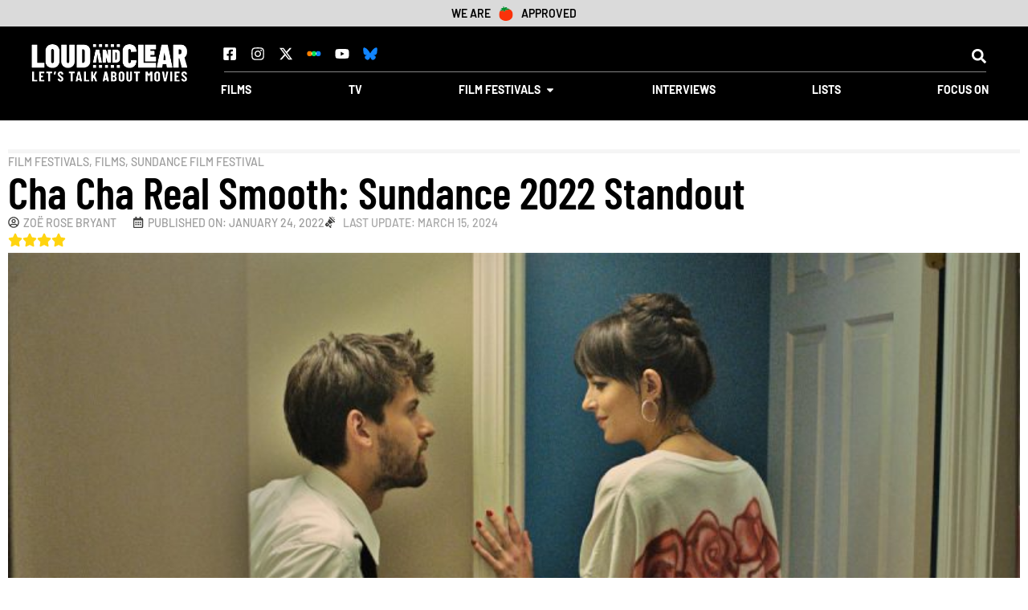

--- FILE ---
content_type: text/html; charset=UTF-8
request_url: https://loudandclearreviews.com/cha-cha-real-smooth-review-sundance-2022/
body_size: 59892
content:
<!doctype html>
<html lang="en-US">
<head>
	<meta charset="UTF-8">
	<meta name="viewport" content="width=device-width, initial-scale=1">
	<link rel="profile" href="https://gmpg.org/xfn/11">
	<meta name='robots' content='index, follow, max-image-preview:large, max-snippet:-1, max-video-preview:-1' />
	<style></style>
	
	<!-- This site is optimized with the Yoast SEO Premium plugin v26.7 (Yoast SEO v26.7) - https://yoast.com/wordpress/plugins/seo/ -->
	<title>Cha Cha Real Smooth: Sundance 2022 Standout - Loud And Clear Reviews</title>
<link data-rocket-prefetch href="https://cdn-cookieyes.com" rel="dns-prefetch">
<link data-rocket-prefetch href="https://www.googletagmanager.com" rel="dns-prefetch">
<link data-rocket-prefetch href="https://pagead2.googlesyndication.com" rel="dns-prefetch">
<link data-rocket-prefetch href="https://googleads.g.doubleclick.net" rel="dns-prefetch">
<style id="wpr-usedcss">img:is([sizes=auto i],[sizes^="auto," i]){contain-intrinsic-size:3000px 1500px}img.emoji{display:inline!important;border:none!important;box-shadow:none!important;height:1em!important;width:1em!important;margin:0 .07em!important;vertical-align:-.1em!important;background:0 0!important;padding:0!important}:where(.wp-block-button__link){border-radius:9999px;box-shadow:none;padding:calc(.667em + 2px) calc(1.333em + 2px);text-decoration:none}:root :where(.wp-block-button .wp-block-button__link.is-style-outline),:root :where(.wp-block-button.is-style-outline>.wp-block-button__link){border:2px solid;padding:.667em 1.333em}:root :where(.wp-block-button .wp-block-button__link.is-style-outline:not(.has-text-color)),:root :where(.wp-block-button.is-style-outline>.wp-block-button__link:not(.has-text-color)){color:currentColor}:root :where(.wp-block-button .wp-block-button__link.is-style-outline:not(.has-background)),:root :where(.wp-block-button.is-style-outline>.wp-block-button__link:not(.has-background)){background-color:initial;background-image:none}:where(.wp-block-calendar table:not(.has-background) th){background:#ddd}:where(.wp-block-columns){margin-bottom:1.75em}:where(.wp-block-columns.has-background){padding:1.25em 2.375em}:where(.wp-block-post-comments input[type=submit]){border:none}:where(.wp-block-cover-image:not(.has-text-color)),:where(.wp-block-cover:not(.has-text-color)){color:#fff}:where(.wp-block-cover-image.is-light:not(.has-text-color)),:where(.wp-block-cover.is-light:not(.has-text-color)){color:#000}:root :where(.wp-block-cover h1:not(.has-text-color)),:root :where(.wp-block-cover h2:not(.has-text-color)),:root :where(.wp-block-cover h3:not(.has-text-color)),:root :where(.wp-block-cover h4:not(.has-text-color)),:root :where(.wp-block-cover h5:not(.has-text-color)),:root :where(.wp-block-cover h6:not(.has-text-color)),:root :where(.wp-block-cover p:not(.has-text-color)){color:inherit}:where(.wp-block-file){margin-bottom:1.5em}:where(.wp-block-file__button){border-radius:2em;display:inline-block;padding:.5em 1em}:where(.wp-block-file__button):is(a):active,:where(.wp-block-file__button):is(a):focus,:where(.wp-block-file__button):is(a):hover,:where(.wp-block-file__button):is(a):visited{box-shadow:none;color:#fff;opacity:.85;text-decoration:none}:where(.wp-block-group.wp-block-group-is-layout-constrained){position:relative}.wp-block-image a{display:inline-block}.wp-block-image img{box-sizing:border-box;height:auto;max-width:100%;vertical-align:bottom}.wp-block-image[style*=border-radius] img,.wp-block-image[style*=border-radius]>a{border-radius:inherit}.wp-block-image :where(figcaption){margin-bottom:1em;margin-top:.5em}:root :where(.wp-block-image.is-style-rounded img,.wp-block-image .is-style-rounded img){border-radius:9999px}.wp-block-image figure{margin:0}@keyframes show-content-image{0%{visibility:hidden}99%{visibility:hidden}to{visibility:visible}}:where(.wp-block-latest-comments:not([style*=line-height] .wp-block-latest-comments__comment)){line-height:1.1}:where(.wp-block-latest-comments:not([style*=line-height] .wp-block-latest-comments__comment-excerpt p)){line-height:1.8}:root :where(.wp-block-latest-posts.is-grid){padding:0}:root :where(.wp-block-latest-posts.wp-block-latest-posts__list){padding-left:0}ol,ul{box-sizing:border-box}:root :where(.wp-block-list.has-background){padding:1.25em 2.375em}:where(.wp-block-navigation.has-background .wp-block-navigation-item a:not(.wp-element-button)),:where(.wp-block-navigation.has-background .wp-block-navigation-submenu a:not(.wp-element-button)){padding:.5em 1em}:where(.wp-block-navigation .wp-block-navigation__submenu-container .wp-block-navigation-item a:not(.wp-element-button)),:where(.wp-block-navigation .wp-block-navigation__submenu-container .wp-block-navigation-submenu a:not(.wp-element-button)),:where(.wp-block-navigation .wp-block-navigation__submenu-container .wp-block-navigation-submenu button.wp-block-navigation-item__content),:where(.wp-block-navigation .wp-block-navigation__submenu-container .wp-block-pages-list__item button.wp-block-navigation-item__content){padding:.5em 1em}:root :where(p.has-background){padding:1.25em 2.375em}:where(p.has-text-color:not(.has-link-color)) a{color:inherit}:where(.wp-block-post-comments-form) input:not([type=submit]),:where(.wp-block-post-comments-form) textarea{border:1px solid #949494;font-family:inherit;font-size:1em}:where(.wp-block-post-comments-form) input:where(:not([type=submit]):not([type=checkbox])),:where(.wp-block-post-comments-form) textarea{padding:calc(.667em + 2px)}:where(.wp-block-post-excerpt){box-sizing:border-box;margin-bottom:var(--wp--style--block-gap);margin-top:var(--wp--style--block-gap)}:where(.wp-block-preformatted.has-background){padding:1.25em 2.375em}:where(.wp-block-search__button){border:1px solid #ccc;padding:6px 10px}:where(.wp-block-search__input){font-family:inherit;font-size:inherit;font-style:inherit;font-weight:inherit;letter-spacing:inherit;line-height:inherit;text-transform:inherit}:where(.wp-block-search__button-inside .wp-block-search__inside-wrapper){border:1px solid #949494;box-sizing:border-box;padding:4px}:where(.wp-block-search__button-inside .wp-block-search__inside-wrapper) .wp-block-search__input{border:none;border-radius:0;padding:0 4px}:where(.wp-block-search__button-inside .wp-block-search__inside-wrapper) .wp-block-search__input:focus{outline:0}:where(.wp-block-search__button-inside .wp-block-search__inside-wrapper) :where(.wp-block-search__button){padding:4px 8px}.wp-block-separator{border:none;border-top:2px solid}:root :where(.wp-block-separator.is-style-dots){height:auto;line-height:1;text-align:center}:root :where(.wp-block-separator.is-style-dots):before{color:currentColor;content:"···";font-family:serif;font-size:1.5em;letter-spacing:2em;padding-left:2em}.wp-block-separator.is-style-dots{background:0 0!important;border:none!important}:root :where(.wp-block-site-logo.is-style-rounded){border-radius:9999px}:where(.wp-block-social-links:not(.is-style-logos-only)) .wp-social-link{background-color:#f0f0f0;color:#444}:where(.wp-block-social-links:not(.is-style-logos-only)) .wp-social-link-amazon{background-color:#f90;color:#fff}:where(.wp-block-social-links:not(.is-style-logos-only)) .wp-social-link-bandcamp{background-color:#1ea0c3;color:#fff}:where(.wp-block-social-links:not(.is-style-logos-only)) .wp-social-link-behance{background-color:#0757fe;color:#fff}:where(.wp-block-social-links:not(.is-style-logos-only)) .wp-social-link-bluesky{background-color:#0a7aff;color:#fff}:where(.wp-block-social-links:not(.is-style-logos-only)) .wp-social-link-codepen{background-color:#1e1f26;color:#fff}:where(.wp-block-social-links:not(.is-style-logos-only)) .wp-social-link-deviantart{background-color:#02e49b;color:#fff}:where(.wp-block-social-links:not(.is-style-logos-only)) .wp-social-link-dribbble{background-color:#e94c89;color:#fff}:where(.wp-block-social-links:not(.is-style-logos-only)) .wp-social-link-dropbox{background-color:#4280ff;color:#fff}:where(.wp-block-social-links:not(.is-style-logos-only)) .wp-social-link-etsy{background-color:#f45800;color:#fff}:where(.wp-block-social-links:not(.is-style-logos-only)) .wp-social-link-facebook{background-color:#0866ff;color:#fff}:where(.wp-block-social-links:not(.is-style-logos-only)) .wp-social-link-fivehundredpx{background-color:#000;color:#fff}:where(.wp-block-social-links:not(.is-style-logos-only)) .wp-social-link-flickr{background-color:#0461dd;color:#fff}:where(.wp-block-social-links:not(.is-style-logos-only)) .wp-social-link-foursquare{background-color:#e65678;color:#fff}:where(.wp-block-social-links:not(.is-style-logos-only)) .wp-social-link-github{background-color:#24292d;color:#fff}:where(.wp-block-social-links:not(.is-style-logos-only)) .wp-social-link-goodreads{background-color:#eceadd;color:#382110}:where(.wp-block-social-links:not(.is-style-logos-only)) .wp-social-link-google{background-color:#ea4434;color:#fff}:where(.wp-block-social-links:not(.is-style-logos-only)) .wp-social-link-gravatar{background-color:#1d4fc4;color:#fff}:where(.wp-block-social-links:not(.is-style-logos-only)) .wp-social-link-instagram{background-color:#f00075;color:#fff}:where(.wp-block-social-links:not(.is-style-logos-only)) .wp-social-link-lastfm{background-color:#e21b24;color:#fff}:where(.wp-block-social-links:not(.is-style-logos-only)) .wp-social-link-linkedin{background-color:#0d66c2;color:#fff}:where(.wp-block-social-links:not(.is-style-logos-only)) .wp-social-link-mastodon{background-color:#3288d4;color:#fff}:where(.wp-block-social-links:not(.is-style-logos-only)) .wp-social-link-medium{background-color:#000;color:#fff}:where(.wp-block-social-links:not(.is-style-logos-only)) .wp-social-link-meetup{background-color:#f6405f;color:#fff}:where(.wp-block-social-links:not(.is-style-logos-only)) .wp-social-link-patreon{background-color:#000;color:#fff}:where(.wp-block-social-links:not(.is-style-logos-only)) .wp-social-link-pinterest{background-color:#e60122;color:#fff}:where(.wp-block-social-links:not(.is-style-logos-only)) .wp-social-link-pocket{background-color:#ef4155;color:#fff}:where(.wp-block-social-links:not(.is-style-logos-only)) .wp-social-link-reddit{background-color:#ff4500;color:#fff}:where(.wp-block-social-links:not(.is-style-logos-only)) .wp-social-link-skype{background-color:#0478d7;color:#fff}:where(.wp-block-social-links:not(.is-style-logos-only)) .wp-social-link-snapchat{background-color:#fefc00;color:#fff;stroke:#000}:where(.wp-block-social-links:not(.is-style-logos-only)) .wp-social-link-soundcloud{background-color:#ff5600;color:#fff}:where(.wp-block-social-links:not(.is-style-logos-only)) .wp-social-link-spotify{background-color:#1bd760;color:#fff}:where(.wp-block-social-links:not(.is-style-logos-only)) .wp-social-link-telegram{background-color:#2aabee;color:#fff}:where(.wp-block-social-links:not(.is-style-logos-only)) .wp-social-link-threads{background-color:#000;color:#fff}:where(.wp-block-social-links:not(.is-style-logos-only)) .wp-social-link-tiktok{background-color:#000;color:#fff}:where(.wp-block-social-links:not(.is-style-logos-only)) .wp-social-link-tumblr{background-color:#011835;color:#fff}:where(.wp-block-social-links:not(.is-style-logos-only)) .wp-social-link-twitch{background-color:#6440a4;color:#fff}:where(.wp-block-social-links:not(.is-style-logos-only)) .wp-social-link-twitter{background-color:#1da1f2;color:#fff}:where(.wp-block-social-links:not(.is-style-logos-only)) .wp-social-link-vimeo{background-color:#1eb7ea;color:#fff}:where(.wp-block-social-links:not(.is-style-logos-only)) .wp-social-link-vk{background-color:#4680c2;color:#fff}:where(.wp-block-social-links:not(.is-style-logos-only)) .wp-social-link-wordpress{background-color:#3499cd;color:#fff}:where(.wp-block-social-links:not(.is-style-logos-only)) .wp-social-link-whatsapp{background-color:#25d366;color:#fff}:where(.wp-block-social-links:not(.is-style-logos-only)) .wp-social-link-x{background-color:#000;color:#fff}:where(.wp-block-social-links:not(.is-style-logos-only)) .wp-social-link-yelp{background-color:#d32422;color:#fff}:where(.wp-block-social-links:not(.is-style-logos-only)) .wp-social-link-youtube{background-color:red;color:#fff}:where(.wp-block-social-links.is-style-logos-only) .wp-social-link{background:0 0}:where(.wp-block-social-links.is-style-logos-only) .wp-social-link svg{height:1.25em;width:1.25em}:where(.wp-block-social-links.is-style-logos-only) .wp-social-link-amazon{color:#f90}:where(.wp-block-social-links.is-style-logos-only) .wp-social-link-bandcamp{color:#1ea0c3}:where(.wp-block-social-links.is-style-logos-only) .wp-social-link-behance{color:#0757fe}:where(.wp-block-social-links.is-style-logos-only) .wp-social-link-bluesky{color:#0a7aff}:where(.wp-block-social-links.is-style-logos-only) .wp-social-link-codepen{color:#1e1f26}:where(.wp-block-social-links.is-style-logos-only) .wp-social-link-deviantart{color:#02e49b}:where(.wp-block-social-links.is-style-logos-only) .wp-social-link-dribbble{color:#e94c89}:where(.wp-block-social-links.is-style-logos-only) .wp-social-link-dropbox{color:#4280ff}:where(.wp-block-social-links.is-style-logos-only) .wp-social-link-etsy{color:#f45800}:where(.wp-block-social-links.is-style-logos-only) .wp-social-link-facebook{color:#0866ff}:where(.wp-block-social-links.is-style-logos-only) .wp-social-link-fivehundredpx{color:#000}:where(.wp-block-social-links.is-style-logos-only) .wp-social-link-flickr{color:#0461dd}:where(.wp-block-social-links.is-style-logos-only) .wp-social-link-foursquare{color:#e65678}:where(.wp-block-social-links.is-style-logos-only) .wp-social-link-github{color:#24292d}:where(.wp-block-social-links.is-style-logos-only) .wp-social-link-goodreads{color:#382110}:where(.wp-block-social-links.is-style-logos-only) .wp-social-link-google{color:#ea4434}:where(.wp-block-social-links.is-style-logos-only) .wp-social-link-gravatar{color:#1d4fc4}:where(.wp-block-social-links.is-style-logos-only) .wp-social-link-instagram{color:#f00075}:where(.wp-block-social-links.is-style-logos-only) .wp-social-link-lastfm{color:#e21b24}:where(.wp-block-social-links.is-style-logos-only) .wp-social-link-linkedin{color:#0d66c2}:where(.wp-block-social-links.is-style-logos-only) .wp-social-link-mastodon{color:#3288d4}:where(.wp-block-social-links.is-style-logos-only) .wp-social-link-medium{color:#000}:where(.wp-block-social-links.is-style-logos-only) .wp-social-link-meetup{color:#f6405f}:where(.wp-block-social-links.is-style-logos-only) .wp-social-link-patreon{color:#000}:where(.wp-block-social-links.is-style-logos-only) .wp-social-link-pinterest{color:#e60122}:where(.wp-block-social-links.is-style-logos-only) .wp-social-link-pocket{color:#ef4155}:where(.wp-block-social-links.is-style-logos-only) .wp-social-link-reddit{color:#ff4500}:where(.wp-block-social-links.is-style-logos-only) .wp-social-link-skype{color:#0478d7}:where(.wp-block-social-links.is-style-logos-only) .wp-social-link-snapchat{color:#fff;stroke:#000}:where(.wp-block-social-links.is-style-logos-only) .wp-social-link-soundcloud{color:#ff5600}:where(.wp-block-social-links.is-style-logos-only) .wp-social-link-spotify{color:#1bd760}:where(.wp-block-social-links.is-style-logos-only) .wp-social-link-telegram{color:#2aabee}:where(.wp-block-social-links.is-style-logos-only) .wp-social-link-threads{color:#000}:where(.wp-block-social-links.is-style-logos-only) .wp-social-link-tiktok{color:#000}:where(.wp-block-social-links.is-style-logos-only) .wp-social-link-tumblr{color:#011835}:where(.wp-block-social-links.is-style-logos-only) .wp-social-link-twitch{color:#6440a4}:where(.wp-block-social-links.is-style-logos-only) .wp-social-link-twitter{color:#1da1f2}:where(.wp-block-social-links.is-style-logos-only) .wp-social-link-vimeo{color:#1eb7ea}:where(.wp-block-social-links.is-style-logos-only) .wp-social-link-vk{color:#4680c2}:where(.wp-block-social-links.is-style-logos-only) .wp-social-link-whatsapp{color:#25d366}:where(.wp-block-social-links.is-style-logos-only) .wp-social-link-wordpress{color:#3499cd}:where(.wp-block-social-links.is-style-logos-only) .wp-social-link-x{color:#000}:where(.wp-block-social-links.is-style-logos-only) .wp-social-link-yelp{color:#d32422}:where(.wp-block-social-links.is-style-logos-only) .wp-social-link-youtube{color:red}:root :where(.wp-block-social-links .wp-social-link a){padding:.25em}:root :where(.wp-block-social-links.is-style-logos-only .wp-social-link a){padding:0}:root :where(.wp-block-social-links.is-style-pill-shape .wp-social-link a){padding-left:.66667em;padding-right:.66667em}:root :where(.wp-block-tag-cloud.is-style-outline){display:flex;flex-wrap:wrap;gap:1ch}:root :where(.wp-block-tag-cloud.is-style-outline a){border:1px solid;font-size:unset!important;margin-right:0;padding:1ch 2ch;text-decoration:none!important}:root :where(.wp-block-table-of-contents){box-sizing:border-box}:where(.wp-block-term-description){box-sizing:border-box;margin-bottom:var(--wp--style--block-gap);margin-top:var(--wp--style--block-gap)}:where(pre.wp-block-verse){font-family:inherit}:root{--wp--preset--font-size--normal:16px;--wp--preset--font-size--huge:42px}.screen-reader-text{border:0;clip:rect(1px,1px,1px,1px);clip-path:inset(50%);height:1px;margin:-1px;overflow:hidden;padding:0;position:absolute;width:1px;word-wrap:normal!important}.screen-reader-text:focus{background-color:#ddd;clip:auto!important;clip-path:none;color:#444;display:block;font-size:1em;height:auto;left:5px;line-height:normal;padding:15px 23px 14px;text-decoration:none;top:5px;width:auto;z-index:100000}html :where(.has-border-color){border-style:solid}html :where([style*=border-top-color]){border-top-style:solid}html :where([style*=border-right-color]){border-right-style:solid}html :where([style*=border-bottom-color]){border-bottom-style:solid}html :where([style*=border-left-color]){border-left-style:solid}html :where([style*=border-width]){border-style:solid}html :where([style*=border-top-width]){border-top-style:solid}html :where([style*=border-right-width]){border-right-style:solid}html :where([style*=border-bottom-width]){border-bottom-style:solid}html :where([style*=border-left-width]){border-left-style:solid}html :where(img[class*=wp-image-]){height:auto;max-width:100%}:where(figure){margin:0 0 1em}html :where(.is-position-sticky){--wp-admin--admin-bar--position-offset:var(--wp-admin--admin-bar--height,0px)}@media screen and (max-width:600px){html :where(.is-position-sticky){--wp-admin--admin-bar--position-offset:0px}}:root{--wp--preset--aspect-ratio--square:1;--wp--preset--aspect-ratio--4-3:4/3;--wp--preset--aspect-ratio--3-4:3/4;--wp--preset--aspect-ratio--3-2:3/2;--wp--preset--aspect-ratio--2-3:2/3;--wp--preset--aspect-ratio--16-9:16/9;--wp--preset--aspect-ratio--9-16:9/16;--wp--preset--color--black:#000000;--wp--preset--color--cyan-bluish-gray:#abb8c3;--wp--preset--color--white:#ffffff;--wp--preset--color--pale-pink:#f78da7;--wp--preset--color--vivid-red:#cf2e2e;--wp--preset--color--luminous-vivid-orange:#ff6900;--wp--preset--color--luminous-vivid-amber:#fcb900;--wp--preset--color--light-green-cyan:#7bdcb5;--wp--preset--color--vivid-green-cyan:#00d084;--wp--preset--color--pale-cyan-blue:#8ed1fc;--wp--preset--color--vivid-cyan-blue:#0693e3;--wp--preset--color--vivid-purple:#9b51e0;--wp--preset--gradient--vivid-cyan-blue-to-vivid-purple:linear-gradient(135deg,rgba(6, 147, 227, 1) 0%,rgb(155, 81, 224) 100%);--wp--preset--gradient--light-green-cyan-to-vivid-green-cyan:linear-gradient(135deg,rgb(122, 220, 180) 0%,rgb(0, 208, 130) 100%);--wp--preset--gradient--luminous-vivid-amber-to-luminous-vivid-orange:linear-gradient(135deg,rgba(252, 185, 0, 1) 0%,rgba(255, 105, 0, 1) 100%);--wp--preset--gradient--luminous-vivid-orange-to-vivid-red:linear-gradient(135deg,rgba(255, 105, 0, 1) 0%,rgb(207, 46, 46) 100%);--wp--preset--gradient--very-light-gray-to-cyan-bluish-gray:linear-gradient(135deg,rgb(238, 238, 238) 0%,rgb(169, 184, 195) 100%);--wp--preset--gradient--cool-to-warm-spectrum:linear-gradient(135deg,rgb(74, 234, 220) 0%,rgb(151, 120, 209) 20%,rgb(207, 42, 186) 40%,rgb(238, 44, 130) 60%,rgb(251, 105, 98) 80%,rgb(254, 248, 76) 100%);--wp--preset--gradient--blush-light-purple:linear-gradient(135deg,rgb(255, 206, 236) 0%,rgb(152, 150, 240) 100%);--wp--preset--gradient--blush-bordeaux:linear-gradient(135deg,rgb(254, 205, 165) 0%,rgb(254, 45, 45) 50%,rgb(107, 0, 62) 100%);--wp--preset--gradient--luminous-dusk:linear-gradient(135deg,rgb(255, 203, 112) 0%,rgb(199, 81, 192) 50%,rgb(65, 88, 208) 100%);--wp--preset--gradient--pale-ocean:linear-gradient(135deg,rgb(255, 245, 203) 0%,rgb(182, 227, 212) 50%,rgb(51, 167, 181) 100%);--wp--preset--gradient--electric-grass:linear-gradient(135deg,rgb(202, 248, 128) 0%,rgb(113, 206, 126) 100%);--wp--preset--gradient--midnight:linear-gradient(135deg,rgb(2, 3, 129) 0%,rgb(40, 116, 252) 100%);--wp--preset--font-size--small:13px;--wp--preset--font-size--medium:20px;--wp--preset--font-size--large:36px;--wp--preset--font-size--x-large:42px;--wp--preset--spacing--20:0.44rem;--wp--preset--spacing--30:0.67rem;--wp--preset--spacing--40:1rem;--wp--preset--spacing--50:1.5rem;--wp--preset--spacing--60:2.25rem;--wp--preset--spacing--70:3.38rem;--wp--preset--spacing--80:5.06rem;--wp--preset--shadow--natural:6px 6px 9px rgba(0, 0, 0, .2);--wp--preset--shadow--deep:12px 12px 50px rgba(0, 0, 0, .4);--wp--preset--shadow--sharp:6px 6px 0px rgba(0, 0, 0, .2);--wp--preset--shadow--outlined:6px 6px 0px -3px rgba(255, 255, 255, 1),6px 6px rgba(0, 0, 0, 1);--wp--preset--shadow--crisp:6px 6px 0px rgba(0, 0, 0, 1)}:root{--wp--style--global--content-size:800px;--wp--style--global--wide-size:1200px}:where(body){margin:0}:where(.wp-site-blocks)>*{margin-block-start:24px;margin-block-end:0}:where(.wp-site-blocks)>:first-child{margin-block-start:0}:where(.wp-site-blocks)>:last-child{margin-block-end:0}:root{--wp--style--block-gap:24px}:root :where(.is-layout-flow)>:first-child{margin-block-start:0}:root :where(.is-layout-flow)>:last-child{margin-block-end:0}:root :where(.is-layout-flow)>*{margin-block-start:24px;margin-block-end:0}:root :where(.is-layout-constrained)>:first-child{margin-block-start:0}:root :where(.is-layout-constrained)>:last-child{margin-block-end:0}:root :where(.is-layout-constrained)>*{margin-block-start:24px;margin-block-end:0}:root :where(.is-layout-flex){gap:24px}:root :where(.is-layout-grid){gap:24px}body{padding-top:0;padding-right:0;padding-bottom:0;padding-left:0}a:where(:not(.wp-element-button)){text-decoration:underline}:root :where(.wp-element-button,.wp-block-button__link){background-color:#32373c;border-width:0;color:#fff;font-family:inherit;font-size:inherit;line-height:inherit;padding:calc(.667em + 2px) calc(1.333em + 2px);text-decoration:none}:root :where(.wp-block-pullquote){font-size:1.5em;line-height:1.6}html{line-height:1.15;-webkit-text-size-adjust:100%}*,:after,:before{box-sizing:border-box}body{margin:0;font-family:-apple-system,BlinkMacSystemFont,'Segoe UI',Roboto,'Helvetica Neue',Arial,'Noto Sans',sans-serif,'Apple Color Emoji','Segoe UI Emoji','Segoe UI Symbol','Noto Color Emoji';font-size:1rem;font-weight:400;line-height:1.5;color:#333;background-color:#fff;-webkit-font-smoothing:antialiased;-moz-osx-font-smoothing:grayscale}h1,h2,h3,h5{margin-block-start:.5rem;margin-block-end:1rem;font-family:inherit;font-weight:500;line-height:1.2;color:inherit}h1{font-size:2.5rem}h2{font-size:2rem}h3{font-size:1.75rem}h5{font-size:1.25rem}p{margin-block-start:0;margin-block-end:.9rem}hr{box-sizing:content-box;height:0;overflow:visible}a{background-color:transparent;text-decoration:none;color:#c36}a:active,a:hover{color:#336}a:not([href]):not([tabindex]),a:not([href]):not([tabindex]):focus,a:not([href]):not([tabindex]):hover{color:inherit;text-decoration:none}a:not([href]):not([tabindex]):focus{outline:0}b,strong{font-weight:bolder}code{font-family:monospace,monospace;font-size:1em}sub{font-size:75%;line-height:0;position:relative;vertical-align:baseline}sub{bottom:-.25em}img{border-style:none;height:auto;max-width:100%}figcaption{font-size:16px;color:#333;line-height:1.4;font-style:italic;font-weight:400}[hidden],template{display:none}@media print{*,:after,:before{background:0 0!important;color:#000!important;box-shadow:none!important;text-shadow:none!important}a,a:visited{text-decoration:underline}a[href]:after{content:" (" attr(href) ")"}a[href^="#"]:after{content:""}img,tr{-moz-column-break-inside:avoid;break-inside:avoid}h2,h3,p{orphans:3;widows:3}h2,h3{-moz-column-break-after:avoid;break-after:avoid}}label{display:inline-block;line-height:1;vertical-align:middle}button,input,optgroup,select,textarea{font-family:inherit;font-size:1rem;line-height:1.5;margin:0}input[type=date],input[type=email],input[type=number],input[type=search],input[type=text],input[type=url],select,textarea{width:100%;border:1px solid #666;border-radius:3px;padding:.5rem 1rem;transition:all .3s}input[type=date]:focus,input[type=email]:focus,input[type=number]:focus,input[type=search]:focus,input[type=text]:focus,input[type=url]:focus,select:focus,textarea:focus{border-color:#333}button,input{overflow:visible}button,select{text-transform:none}[type=button],[type=reset],[type=submit],button{width:auto;-webkit-appearance:button}[type=button],[type=submit],button{display:inline-block;font-weight:400;color:#c36;text-align:center;white-space:nowrap;-webkit-user-select:none;-moz-user-select:none;user-select:none;background-color:transparent;border:1px solid #c36;padding:.5rem 1rem;font-size:1rem;border-radius:3px;transition:all .3s}[type=button]:focus:not(:focus-visible),[type=submit]:focus:not(:focus-visible),button:focus:not(:focus-visible){outline:0}[type=button]:focus,[type=button]:hover,[type=submit]:focus,[type=submit]:hover,button:focus,button:hover{color:#fff;background-color:#c36;text-decoration:none}[type=button]:not(:disabled),[type=submit]:not(:disabled),button:not(:disabled){cursor:pointer}fieldset{padding:.35em .75em .625em}legend{box-sizing:border-box;color:inherit;display:table;max-width:100%;padding:0;white-space:normal}progress{vertical-align:baseline}textarea{overflow:auto;resize:vertical}[type=checkbox],[type=radio]{box-sizing:border-box;padding:0}[type=number]::-webkit-inner-spin-button,[type=number]::-webkit-outer-spin-button{height:auto}[type=search]{-webkit-appearance:textfield;outline-offset:-2px}[type=search]::-webkit-search-decoration{-webkit-appearance:none}::-webkit-file-upload-button{-webkit-appearance:button;font:inherit}select{display:block}table{background-color:transparent;width:100%;margin-block-end:15px;font-size:.9em;border-spacing:0;border-collapse:collapse}table tbody+tbody{border-block-start:2px solid hsla(0,0%,50.2%,.5019607843)}li,ol,ul{margin-block-start:0;margin-block-end:0;border:0;outline:0;font-size:100%;vertical-align:baseline;background:0 0}.sticky{position:relative;display:block}.hide{display:none!important}.screen-reader-text{clip:rect(1px,1px,1px,1px);height:1px;overflow:hidden;position:absolute!important;width:1px;word-wrap:normal!important}.screen-reader-text:focus{background-color:#eee;clip:auto!important;clip-path:none;color:#333;display:block;font-size:1rem;height:auto;left:5px;line-height:normal;padding:12px 24px;text-decoration:none;top:5px;width:auto;z-index:100000}.site-header:not(.dynamic-header){margin-inline-start:auto;margin-inline-end:auto;width:100%}@media (max-width:575px){.site-header:not(.dynamic-header){padding-inline-start:10px;padding-inline-end:10px}}@media (min-width:576px){.site-header:not(.dynamic-header){max-width:500px}}@media (min-width:768px){.site-header:not(.dynamic-header){max-width:600px}}@media (min-width:992px){.site-header:not(.dynamic-header){max-width:800px}}@media (min-width:1200px){.site-header:not(.dynamic-header){max-width:1140px}}.site-header+.elementor{min-height:calc(100vh - 320px)}.site-header{display:flex;flex-wrap:wrap;justify-content:space-between;padding-block-start:1rem;padding-block-end:1rem;position:relative}.site-navigation-toggle-holder{display:flex;align-items:center;padding:8px 15px}.site-navigation-toggle-holder .site-navigation-toggle{display:flex;align-items:center;justify-content:center;padding:.5rem;cursor:pointer;border:0 solid;border-radius:3px;background-color:rgba(0,0,0,.05);color:#494c4f}.site-navigation-dropdown{margin-block-start:10px;transition:max-height .3s,transform .3s;transform-origin:top;position:absolute;bottom:0;left:0;z-index:10000;width:100%}.site-navigation-toggle-holder:not(.elementor-active)+.site-navigation-dropdown{transform:scaleY(0);max-height:0}.site-navigation-toggle-holder.elementor-active+.site-navigation-dropdown{transform:scaleY(1);max-height:100vh}.site-navigation-dropdown ul{padding:0}.site-navigation-dropdown ul.menu{position:absolute;width:100%;padding:0;margin:0;background:#fff}.site-navigation-dropdown ul.menu li{display:block;width:100%;position:relative}.site-navigation-dropdown ul.menu li a{display:block;padding:20px;background:#fff;color:#55595c;box-shadow:inset 0 -1px 0 rgba(0,0,0,.1019607843)}.site-navigation-dropdown ul.menu>li li{transition:max-height .3s,transform .3s;transform-origin:top;transform:scaleY(0);max-height:0}.site-navigation-dropdown ul.menu li.elementor-active>ul>li{transform:scaleY(1);max-height:100vh}.elementor-hidden{display:none}.elementor-screen-only,.screen-reader-text,.screen-reader-text span{height:1px;margin:-1px;overflow:hidden;padding:0;position:absolute;top:-10000em;width:1px;clip:rect(0,0,0,0);border:0}.elementor *,.elementor :after,.elementor :before{box-sizing:border-box}.elementor a{box-shadow:none;text-decoration:none}.elementor hr{background-color:transparent;margin:0}.elementor img{border:none;border-radius:0;box-shadow:none;height:auto;max-width:100%}.elementor .elementor-widget:not(.elementor-widget-text-editor):not(.elementor-widget-theme-post-content) figure{margin:0}.elementor iframe,.elementor object,.elementor video{border:none;line-height:1;margin:0;max-width:100%;width:100%}.elementor .elementor-background-video-container{direction:ltr;inset:0;overflow:hidden;position:absolute;z-index:0}.elementor .elementor-background-video-container{pointer-events:none;transition:opacity 1s}.elementor .elementor-background-video-container.elementor-loading{opacity:0}.elementor .elementor-background-video-embed{max-width:none}.elementor .elementor-background-video-embed,.elementor .elementor-background-video-hosted{left:50%;position:absolute;top:50%;transform:translate(-50%,-50%)}.elementor .elementor-background-slideshow{inset:0;position:absolute;z-index:0}.elementor .elementor-background-slideshow__slide__image{background-position:50%;background-size:cover;height:100%;width:100%}.elementor-element{--flex-direction:initial;--flex-wrap:initial;--justify-content:initial;--align-items:initial;--align-content:initial;--gap:initial;--flex-basis:initial;--flex-grow:initial;--flex-shrink:initial;--order:initial;--align-self:initial;align-self:var(--align-self);flex-basis:var(--flex-basis);flex-grow:var(--flex-grow);flex-shrink:var(--flex-shrink);order:var(--order)}.elementor-element:where(.e-con-full,.elementor-widget){align-content:var(--align-content);align-items:var(--align-items);flex-direction:var(--flex-direction);flex-wrap:var(--flex-wrap);gap:var(--row-gap) var(--column-gap);justify-content:var(--justify-content)}.elementor-invisible{visibility:hidden}.elementor-align-center{text-align:center}.elementor-align-left{text-align:left}.elementor-align-center .elementor-button,.elementor-align-left .elementor-button{width:auto}.elementor-ken-burns{transition-duration:10s;transition-property:transform;transition-timing-function:linear}.elementor-ken-burns--out{transform:scale(1.3)}.elementor-ken-burns--active{transition-duration:20s}.elementor-ken-burns--active.elementor-ken-burns--out{transform:scale(1)}.elementor-ken-burns--active.elementor-ken-burns--in{transform:scale(1.3)}:root{--page-title-display:block}.elementor-page-title{display:var(--page-title-display)}.elementor-widget-wrap{align-content:flex-start;flex-wrap:wrap;position:relative;width:100%}.elementor:not(.elementor-bc-flex-widget) .elementor-widget-wrap{display:flex}.elementor-widget-wrap>.elementor-element{width:100%}.elementor-widget-wrap.e-swiper-container{width:calc(100% - (var(--e-column-margin-left,0px) + var(--e-column-margin-right,0px)))}.elementor-widget{position:relative}.elementor-widget:not(:last-child){margin-bottom:var(--kit-widget-spacing,20px)}.elementor-grid{display:grid;grid-column-gap:var(--grid-column-gap);grid-row-gap:var(--grid-row-gap)}.elementor-grid .elementor-grid-item{min-width:0}.elementor-grid-0 .elementor-grid{display:inline-block;margin-bottom:calc(-1 * var(--grid-row-gap));width:100%;word-spacing:var(--grid-column-gap)}.elementor-grid-0 .elementor-grid .elementor-grid-item{display:inline-block;margin-bottom:var(--grid-row-gap);word-break:break-word}.elementor-grid-1 .elementor-grid{grid-template-columns:repeat(1,1fr)}@media (max-width:1024px){.elementor-grid-tablet-2 .elementor-grid{grid-template-columns:repeat(2,1fr)}}@media (min-width:1025px){#elementor-device-mode:after{content:"desktop"}}@media (min-width:-1){#elementor-device-mode:after{content:"widescreen"}}@media (max-width:-1){#elementor-device-mode:after{content:"laptop";content:"tablet_extra"}}@media (max-width:1024px){#elementor-device-mode:after{content:"tablet"}}@media (max-width:-1){#elementor-device-mode:after{content:"mobile_extra"}}@media (prefers-reduced-motion:no-preference){.wp-block-image img.hide{visibility:hidden}.wp-block-image img.show{animation:.4s show-content-image}html{scroll-behavior:smooth}}.e-con{--border-radius:0;--border-top-width:0px;--border-right-width:0px;--border-bottom-width:0px;--border-left-width:0px;--border-style:initial;--border-color:initial;--container-widget-width:100%;--container-widget-height:initial;--container-widget-flex-grow:0;--container-widget-align-self:initial;--content-width:min(100%,var(--container-max-width,1140px));--width:100%;--min-height:initial;--height:auto;--text-align:initial;--margin-top:0px;--margin-right:0px;--margin-bottom:0px;--margin-left:0px;--padding-top:var(--container-default-padding-top,10px);--padding-right:var(--container-default-padding-right,10px);--padding-bottom:var(--container-default-padding-bottom,10px);--padding-left:var(--container-default-padding-left,10px);--position:relative;--z-index:revert;--overflow:visible;--gap:var(--widgets-spacing,20px);--row-gap:var(--widgets-spacing-row,20px);--column-gap:var(--widgets-spacing-column,20px);--overlay-mix-blend-mode:initial;--overlay-opacity:1;--overlay-transition:0.3s;--e-con-grid-template-columns:repeat(3,1fr);--e-con-grid-template-rows:repeat(2,1fr);border-radius:var(--border-radius);height:var(--height);min-height:var(--min-height);min-width:0;overflow:var(--overflow);position:var(--position);transition:background var(--background-transition,.3s),border var(--border-transition,.3s),box-shadow var(--border-transition,.3s),transform var(--e-con-transform-transition-duration,.4s);width:var(--width);z-index:var(--z-index);--flex-wrap-mobile:wrap;margin-block-end:var(--margin-block-end);margin-block-start:var(--margin-block-start);margin-inline-end:var(--margin-inline-end);margin-inline-start:var(--margin-inline-start);padding-inline-end:var(--padding-inline-end);padding-inline-start:var(--padding-inline-start);--margin-block-start:var(--margin-top);--margin-block-end:var(--margin-bottom);--margin-inline-start:var(--margin-left);--margin-inline-end:var(--margin-right);--padding-inline-start:var(--padding-left);--padding-inline-end:var(--padding-right);--padding-block-start:var(--padding-top);--padding-block-end:var(--padding-bottom);--border-block-start-width:var(--border-top-width);--border-block-end-width:var(--border-bottom-width);--border-inline-start-width:var(--border-left-width);--border-inline-end-width:var(--border-right-width)}body.rtl .e-con{--padding-inline-start:var(--padding-right);--padding-inline-end:var(--padding-left);--margin-inline-start:var(--margin-right);--margin-inline-end:var(--margin-left);--border-inline-start-width:var(--border-right-width);--border-inline-end-width:var(--border-left-width)}.e-con.e-flex{--flex-direction:column;--flex-basis:auto;--flex-grow:0;--flex-shrink:1;flex:var(--flex-grow) var(--flex-shrink) var(--flex-basis)}.e-con-full,.e-con>.e-con-inner{padding-block-end:var(--padding-block-end);padding-block-start:var(--padding-block-start);text-align:var(--text-align)}.e-con-full.e-flex,.e-con.e-flex>.e-con-inner{flex-direction:var(--flex-direction)}.e-con,.e-con>.e-con-inner{display:var(--display)}.e-con-boxed.e-flex{align-content:normal;align-items:normal;flex-direction:column;flex-wrap:nowrap;justify-content:normal}.e-con-boxed{gap:initial;text-align:initial}.e-con.e-flex>.e-con-inner{align-content:var(--align-content);align-items:var(--align-items);align-self:auto;flex-basis:auto;flex-grow:1;flex-shrink:1;flex-wrap:var(--flex-wrap);justify-content:var(--justify-content)}.e-con>.e-con-inner{gap:var(--row-gap) var(--column-gap);height:100%;margin:0 auto;max-width:var(--content-width);padding-inline-end:0;padding-inline-start:0;width:100%}:is(.elementor-section-wrap,[data-elementor-id])>.e-con{--margin-left:auto;--margin-right:auto;max-width:min(100%,var(--width))}.e-con .elementor-widget.elementor-widget{margin-block-end:0}.e-con:before,.e-con>.elementor-background-slideshow:before,.e-con>.elementor-motion-effects-container>.elementor-motion-effects-layer:before,:is(.e-con,.e-con>.e-con-inner)>.elementor-background-video-container:before{border-block-end-width:var(--border-block-end-width);border-block-start-width:var(--border-block-start-width);border-color:var(--border-color);border-inline-end-width:var(--border-inline-end-width);border-inline-start-width:var(--border-inline-start-width);border-radius:var(--border-radius);border-style:var(--border-style);content:var(--background-overlay);display:block;height:max(100% + var(--border-top-width) + var(--border-bottom-width),100%);left:calc(0px - var(--border-left-width));mix-blend-mode:var(--overlay-mix-blend-mode);opacity:var(--overlay-opacity);position:absolute;top:calc(0px - var(--border-top-width));transition:var(--overlay-transition,.3s);width:max(100% + var(--border-left-width) + var(--border-right-width),100%)}.e-con:before{transition:background var(--overlay-transition,.3s),border-radius var(--border-transition,.3s),opacity var(--overlay-transition,.3s)}.e-con>.elementor-background-slideshow,:is(.e-con,.e-con>.e-con-inner)>.elementor-background-video-container{border-block-end-width:var(--border-block-end-width);border-block-start-width:var(--border-block-start-width);border-color:var(--border-color);border-inline-end-width:var(--border-inline-end-width);border-inline-start-width:var(--border-inline-start-width);border-radius:var(--border-radius);border-style:var(--border-style);height:max(100% + var(--border-top-width) + var(--border-bottom-width),100%);left:calc(0px - var(--border-left-width));top:calc(0px - var(--border-top-width));width:max(100% + var(--border-left-width) + var(--border-right-width),100%)}:is(.e-con,.e-con>.e-con-inner)>.elementor-background-video-container:before{z-index:1}:is(.e-con,.e-con>.e-con-inner)>.elementor-background-slideshow:before{z-index:2}.e-con .elementor-widget{min-width:0}.e-con .elementor-widget.e-widget-swiper{width:100%}.e-con>.e-con-inner>.elementor-widget>.elementor-widget-container,.e-con>.elementor-widget>.elementor-widget-container{height:100%}.e-con.e-con>.e-con-inner>.elementor-widget,.elementor.elementor .e-con>.elementor-widget{max-width:100%}.e-con .elementor-widget:not(:last-child){--kit-widget-spacing:0px}@media (max-width:767px){table table{font-size:.8em}.elementor-grid-mobile-1 .elementor-grid{grid-template-columns:repeat(1,1fr)}#elementor-device-mode:after{content:"mobile"}:is(.e-con,.e-con>.e-con-inner)>.elementor-background-video-container.elementor-hidden-mobile{display:none}.e-con.e-flex{--width:100%;--flex-wrap:var(--flex-wrap-mobile)}.elementor .elementor-hidden-mobile{display:none}}.elementor-element .elementor-widget-container,.elementor-element:not(:has(.elementor-widget-container)){transition:background .3s,border .3s,border-radius .3s,box-shadow .3s,transform var(--e-transform-transition-duration,.4s)}.elementor-heading-title{line-height:1;margin:0;padding:0}.elementor-button{background-color:#69727d;border-radius:3px;color:#fff;display:inline-block;font-size:15px;line-height:1;padding:12px 24px;fill:#fff;text-align:center;transition:all .3s}.elementor-button:focus,.elementor-button:hover,.elementor-button:visited{color:#fff}.elementor-button-content-wrapper{display:flex;flex-direction:row;gap:5px;justify-content:center}.elementor-button-icon svg{height:auto;width:1em}.elementor-button-icon .e-font-icon-svg{height:1em}.elementor-button-text{display:inline-block}.elementor-button span{text-decoration:inherit}.elementor-icon{color:#69727d;display:inline-block;font-size:50px;line-height:1;text-align:center;transition:all .3s}.elementor-icon:hover{color:#69727d}.elementor-icon svg{display:block;height:1em;position:relative;width:1em}.elementor-icon svg:before{left:50%;position:absolute;transform:translateX(-50%)}.elementor-shape-rounded .elementor-icon{border-radius:10%}.animated{animation-duration:1.25s}.animated.infinite{animation-iteration-count:infinite}.animated.reverse{animation-direction:reverse;animation-fill-mode:forwards}@media (prefers-reduced-motion:reduce){.animated{animation:none}}.elementor-post__thumbnail__link{transition:none}@media (min-width:768px) and (max-width:1024px){.elementor .elementor-hidden-tablet{display:none}}@media (min-width:1025px) and (max-width:99999px){.elementor .elementor-hidden-desktop{display:none}}.elementor-kit-254250{--e-global-color-primary:#000000;--e-global-color-secondary:#3C3C3B;--e-global-color-text:#000000;--e-global-color-accent:#97CEB9;--e-global-color-b38c7ae:#D90368;--e-global-color-55bcc9c:#F5F5F5;--e-global-color-d43ea35:#FFFFFF;color:var(--e-global-color-primary);font-family:Barlow,Sans-serif;font-size:18px;font-weight:500}.elementor-kit-254250 h1{color:var(--e-global-color-primary);font-family:"Barlow Condensed",Sans-serif;font-size:55px;font-weight:600}.elementor-kit-254250 h2{color:var(--e-global-color-secondary);font-family:"Barlow Condensed",Sans-serif;font-size:50px;font-weight:600}.elementor-kit-254250 h3{color:var(--e-global-color-secondary);font-family:"Barlow Condensed",Sans-serif;font-size:45px;font-weight:500}.elementor-kit-254250 h5{color:var(--e-global-color-secondary);font-family:"Barlow Condensed",Sans-serif;font-size:30px}.e-con{--container-max-width:1300px}.elementor-widget:not(:last-child){margin-block-end:20px}.elementor-element{--widgets-spacing:20px 20px;--widgets-spacing-row:20px;--widgets-spacing-column:20px}.site-header{padding-inline-end:0px;padding-inline-start:0px}@media(max-width:1024px){.e-con{--container-max-width:1024px}}@media(max-width:767px){.elementor-kit-254250{font-size:16px}.e-con{--container-max-width:767px}}.elementor-widget.elementor-icon-list--layout-inline .elementor-widget-container,.elementor-widget:not(:has(.elementor-widget-container)) .elementor-widget-container{overflow:hidden}.elementor-widget .elementor-icon-list-items.elementor-inline-items{display:flex;flex-wrap:wrap;margin-left:-8px;margin-right:-8px}.elementor-widget .elementor-icon-list-items.elementor-inline-items .elementor-inline-item{word-break:break-word}.elementor-widget .elementor-icon-list-items.elementor-inline-items .elementor-icon-list-item{margin-left:8px;margin-right:8px}.elementor-widget .elementor-icon-list-items.elementor-inline-items .elementor-icon-list-item:after{border-bottom:0;border-left-width:1px;border-right:0;border-top:0;border-style:solid;height:100%;left:auto;position:relative;right:auto;right:-8px;width:auto}.elementor-widget .elementor-icon-list-items{list-style-type:none;margin:0;padding:0}.elementor-widget .elementor-icon-list-item{margin:0;padding:0;position:relative}.elementor-widget .elementor-icon-list-item:after{bottom:0;position:absolute;width:100%}.elementor-widget .elementor-icon-list-item,.elementor-widget .elementor-icon-list-item a{align-items:var(--icon-vertical-align,center);display:flex;font-size:inherit}.elementor-widget .elementor-icon-list-icon+.elementor-icon-list-text{align-self:center;padding-inline-start:5px}.elementor-widget .elementor-icon-list-icon{display:flex;position:relative;top:var(--icon-vertical-offset,initial)}.elementor-widget .elementor-icon-list-icon svg{height:var(--e-icon-list-icon-size,1em);width:var(--e-icon-list-icon-size,1em)}.elementor-widget.elementor-widget-icon-list .elementor-icon-list-icon{text-align:var(--e-icon-list-icon-align)}.elementor-widget.elementor-widget-icon-list .elementor-icon-list-icon svg{margin:var(--e-icon-list-icon-margin,0 calc(var(--e-icon-list-icon-size,1em) * .25) 0 0)}.elementor-widget.elementor-list-item-link-full_width a{width:100%}.elementor-widget.elementor-align-center .elementor-icon-list-item,.elementor-widget.elementor-align-center .elementor-icon-list-item a{justify-content:center}.elementor-widget.elementor-align-center .elementor-icon-list-item:after{margin:auto}.elementor-widget.elementor-align-center .elementor-inline-items{justify-content:center}.elementor-widget.elementor-align-left .elementor-icon-list-item,.elementor-widget.elementor-align-left .elementor-icon-list-item a{justify-content:flex-start;text-align:left}.elementor-widget.elementor-align-left .elementor-inline-items{justify-content:flex-start}.elementor-widget:not(.elementor-align-right) .elementor-icon-list-item:after{left:0}.elementor-widget:not(.elementor-align-left) .elementor-icon-list-item:after{right:0}@media (min-width:-1){.elementor-widget:not(.elementor-widescreen-align-right) .elementor-icon-list-item:after{left:0}.elementor-widget:not(.elementor-widescreen-align-left) .elementor-icon-list-item:after{right:0}}@media (max-width:1024px){.elementor-widget:not(.elementor-tablet-align-right) .elementor-icon-list-item:after{left:0}.elementor-widget:not(.elementor-tablet-align-left) .elementor-icon-list-item:after{right:0}}@media (max-width:-1){.elementor-widget:not(.elementor-laptop-align-right) .elementor-icon-list-item:after{left:0}.elementor-widget:not(.elementor-laptop-align-left) .elementor-icon-list-item:after{right:0}.elementor-widget:not(.elementor-tablet_extra-align-right) .elementor-icon-list-item:after{left:0}.elementor-widget:not(.elementor-tablet_extra-align-left) .elementor-icon-list-item:after{right:0}.elementor-widget:not(.elementor-mobile_extra-align-right) .elementor-icon-list-item:after{left:0}.elementor-widget:not(.elementor-mobile_extra-align-left) .elementor-icon-list-item:after{right:0}}@media (max-width:767px){.elementor-widget:not(.elementor-mobile-align-right) .elementor-icon-list-item:after{left:0}.elementor-widget:not(.elementor-mobile-align-left) .elementor-icon-list-item:after{right:0}}.elementor .elementor-element ul.elementor-icon-list-items,.elementor-edit-area .elementor-element ul.elementor-icon-list-items{padding:0}.elementor-widget-image{text-align:center}.elementor-widget-image a{display:inline-block}.elementor-widget-image a img[src$=".svg"]{width:48px}.elementor-widget-image img{display:inline-block;vertical-align:middle}.elementor-widget-social-icons.elementor-grid-0 .elementor-widget-container,.elementor-widget-social-icons.elementor-grid-0:not(:has(.elementor-widget-container)){font-size:0;line-height:1}.elementor-widget-social-icons:not(.elementor-grid-0):not(.elementor-grid-tablet-0):not(.elementor-grid-mobile-0) .elementor-grid{display:inline-grid}.elementor-widget-social-icons .elementor-grid{grid-column-gap:var(--grid-column-gap,5px);grid-row-gap:var(--grid-row-gap,5px);grid-template-columns:var(--grid-template-columns);justify-content:var(--justify-content,center);justify-items:var(--justify-content,center)}.elementor-icon.elementor-social-icon{font-size:var(--icon-size,25px);height:calc(var(--icon-size,25px) + 2 * var(--icon-padding,.5em));line-height:var(--icon-size,25px);width:calc(var(--icon-size,25px) + 2 * var(--icon-padding,.5em))}.elementor-social-icon{--e-social-icon-icon-color:#fff;align-items:center;background-color:#69727d;cursor:pointer;display:inline-flex;justify-content:center;text-align:center}.elementor-social-icon svg{fill:var(--e-social-icon-icon-color)}.elementor-social-icon:last-child{margin:0}.elementor-social-icon:hover{color:#fff;opacity:.9}.elementor-social-icon-instagram{background-color:#262626}.elementor-social-icon-x-twitter{background-color:#000}.elementor-social-icon-youtube{background-color:#cd201f}.elementor-search-form{display:block;transition:.2s}.elementor-search-form .e-font-icon-svg-container{align-items:center;display:flex;height:100%;justify-content:center;width:100%}.elementor-search-form button,.elementor-search-form input[type=search]{-webkit-appearance:none;-moz-appearance:none;background:0 0;border:0;display:inline-block;font-size:15px;line-height:1;margin:0;min-width:0;padding:0;vertical-align:middle;white-space:normal}.elementor-search-form button:focus,.elementor-search-form input[type=search]:focus{color:inherit;outline:0}.elementor-search-form button{background-color:#69727d;border-radius:0;color:#fff;font-size:var(--e-search-form-submit-icon-size,16px)}.elementor-search-form__container{border:0 solid transparent;display:flex;min-height:50px;overflow:hidden;transition:.2s}.elementor-search-form__container:not(.elementor-search-form--full-screen){background:#f1f2f3}.elementor-search-form__input{color:#3f444b;flex-basis:100%;transition:color .2s}.elementor-search-form__input::-moz-placeholder{color:inherit;font-family:inherit;opacity:.6}.elementor-search-form__input::placeholder{color:inherit;font-family:inherit;opacity:.6}.elementor-search-form--skin-full_screen .elementor-search-form input[type=search].elementor-search-form__input{border:solid #fff;border-width:0 0 1px;color:#fff;font-size:50px;line-height:1.5;text-align:center}.elementor-search-form--skin-full_screen .elementor-search-form__toggle{color:var(--e-search-form-toggle-color,#33373d);cursor:pointer;display:inline-block;font-size:var(--e-search-form-toggle-size,33px);vertical-align:middle}.elementor-search-form--skin-full_screen .elementor-search-form__toggle .e-font-icon-svg-container{background-color:var(--e-search-form-toggle-background-color,rgba(0,0,0,.05));border-color:var(--e-search-form-toggle-color,#33373d);border-radius:var(--e-search-form-toggle-border-radius,3px);border-style:solid;border-width:var(--e-search-form-toggle-border-width,0);display:block;height:var(--e-search-form-toggle-size,33px);position:relative;transition:.2s;width:var(--e-search-form-toggle-size,33px)}.elementor-search-form--skin-full_screen .elementor-search-form__toggle .e-font-icon-svg-container svg,.elementor-search-form--skin-full_screen .elementor-search-form__toggle .e-font-icon-svg-container:before{left:50%;position:absolute;top:50%;transform:translate(-50%,-50%)}.elementor-search-form--skin-full_screen .elementor-search-form__toggle .e-font-icon-svg-container:before{font-size:var(--e-search-form-toggle-icon-size,.55em)}.elementor-search-form--skin-full_screen .elementor-search-form__toggle .e-font-icon-svg-container svg{fill:var(--e-search-form-toggle-color,#33373d);height:var(--e-search-form-toggle-icon-size,.55em);width:var(--e-search-form-toggle-icon-size,.55em)}.elementor-search-form--skin-full_screen .elementor-search-form__container{align-items:center;background-color:rgba(0,0,0,.8);bottom:0;height:100vh;left:0;padding:0 15%;position:fixed;right:0;top:0;transition:.3s;z-index:9998}.elementor-search-form--skin-full_screen .elementor-search-form__container:not(.elementor-search-form--full-screen){opacity:0;overflow:hidden;transform:scale(0)}.elementor-search-form--skin-full_screen .elementor-search-form__container:not(.elementor-search-form--full-screen) .dialog-lightbox-close-button{display:none}.elementor-widget-divider{--divider-border-style:none;--divider-border-width:1px;--divider-color:#0c0d0e;--divider-icon-size:20px;--divider-element-spacing:10px;--divider-pattern-height:24px;--divider-pattern-size:20px;--divider-pattern-url:none;--divider-pattern-repeat:repeat-x}.elementor-widget-divider .elementor-divider{display:flex}.elementor-widget-divider .elementor-icon{font-size:var(--divider-icon-size)}.elementor-widget-divider .elementor-divider-separator{direction:ltr;display:flex;margin:0}.elementor-widget-divider:not(.elementor-widget-divider--view-line_text):not(.elementor-widget-divider--view-line_icon) .elementor-divider-separator{border-block-start:var(--divider-border-width) var(--divider-border-style) var(--divider-color)}.e-con-inner>.elementor-widget-divider,.e-con>.elementor-widget-divider{width:var(--container-widget-width,100%);--flex-grow:var(--container-widget-flex-grow)}.elementor-widget-heading .elementor-heading-title[class*=elementor-size-]>a{color:inherit;font-size:inherit;line-height:inherit}@keyframes fadeIn{from{opacity:0}to{opacity:1}}.fadeIn{animation-name:fadeIn}.elementor-widget-n-menu{--n-menu-direction:column;--n-menu-wrapper-display:flex;--n-menu-heading-justify-content:initial;--n-menu-title-color-normal:#1f2124;--n-menu-title-color-active:#58d0f5;--n-menu-icon-color:var(--n-menu-title-color-normal);--n-menu-icon-color-active:var(--n-menu-title-color-active);--n-menu-icon-color-hover:var(--n-menu-title-color-hover);--n-menu-title-normal-color-dropdown:var(--n-menu-title-color-normal);--n-menu-title-active-color-dropdown:var(--n-menu-title-color-active);--n-menu-title-hover-color-fallback:#1f2124;--n-menu-title-font-size:1rem;--n-menu-title-justify-content:initial;--n-menu-title-flex-grow:initial;--n-menu-title-justify-content-mobile:initial;--n-menu-title-space-between:0px;--n-menu-title-distance-from-content:0px;--n-menu-title-color-hover:#1f2124;--n-menu-title-padding:0.5rem 1rem;--n-menu-title-transition:0.3s;--n-menu-title-line-height:1.5;--n-menu-title-order:initial;--n-menu-title-direction:initial;--n-menu-title-align-items:center;--n-menu-toggle-align:center;--n-menu-toggle-icon-wrapper-animation-duration:500ms;--n-menu-toggle-icon-hover-duration:500ms;--n-menu-toggle-icon-size:20px;--n-menu-toggle-icon-color:#1f2124;--n-menu-toggle-icon-color-hover:var(--n-menu-toggle-icon-color);--n-menu-toggle-icon-color-active:var(--n-menu-toggle-icon-color);--n-menu-toggle-icon-border-radius:initial;--n-menu-toggle-icon-padding:initial;--n-menu-toggle-icon-distance-from-dropdown:0px;--n-menu-icon-align-items:center;--n-menu-icon-order:initial;--n-menu-icon-gap:5px;--n-menu-dropdown-icon-gap:5px;--n-menu-dropdown-indicator-size:initial;--n-menu-dropdown-indicator-rotate:initial;--n-menu-dropdown-indicator-space:initial;--n-menu-dropdown-indicator-color-normal:initial;--n-menu-dropdown-indicator-color-hover:initial;--n-menu-dropdown-indicator-color-active:initial;--n-menu-dropdown-content-max-width:initial;--n-menu-dropdown-content-box-border-color:#fff;--n-menu-dropdown-content-box-border-inline-start-width:medium;--n-menu-dropdown-content-box-border-block-end-width:medium;--n-menu-dropdown-content-box-border-block-start-width:medium;--n-menu-dropdown-content-box-border-inline-end-width:medium;--n-menu-dropdown-content-box-border-style:none;--n-menu-dropdown-headings-height:0px;--n-menu-divider-border-width:var(--n-menu-divider-width,2px);--n-menu-open-animation-duration:500ms;--n-menu-heading-overflow-x:initial;--n-menu-heading-wrap:wrap;--stretch-width:100%;--stretch-left:initial;--stretch-right:initial}.elementor-widget-n-menu .e-n-menu{display:flex;flex-direction:column;position:relative}.elementor-widget-n-menu .e-n-menu-wrapper{display:var(--n-menu-wrapper-display);flex-direction:column}.elementor-widget-n-menu .e-n-menu-heading{display:flex;flex-direction:row;flex-wrap:var(--n-menu-heading-wrap);justify-content:var(--n-menu-heading-justify-content);margin:initial;overflow-x:var(--n-menu-heading-overflow-x);padding:initial;row-gap:var(--n-menu-title-space-between);-ms-overflow-style:none;scrollbar-width:none}.elementor-widget-n-menu .e-n-menu-heading::-webkit-scrollbar{display:none}.elementor-widget-n-menu .e-n-menu-heading.e-scroll{cursor:grabbing;cursor:-webkit-grabbing}.elementor-widget-n-menu .e-n-menu-heading.e-scroll-active{position:relative}.elementor-widget-n-menu .e-n-menu-heading.e-scroll-active:before{content:"";inset-block:0;inset-inline:-1000vw;position:absolute;z-index:2}.elementor-widget-n-menu .e-n-menu-heading>.e-con,.elementor-widget-n-menu .e-n-menu-heading>.e-n-menu-item>.e-con{display:none}.elementor-widget-n-menu .e-n-menu-item{display:flex;list-style:none;margin-block:initial;padding-block:initial}.elementor-widget-n-menu .e-n-menu-item .e-n-menu-title{position:relative}.elementor-widget-n-menu .e-n-menu-item:not(:last-of-type) .e-n-menu-title:after{align-self:center;border-color:var(--n-menu-divider-color,#000);border-inline-start-style:var(--n-menu-divider-style,solid);border-inline-start-width:var(--n-menu-divider-border-width);content:var(--n-menu-divider-content,none);height:var(--n-menu-divider-height,35%);position:absolute;right:calc(var(--n-menu-title-space-between)/ 2 * -1 - var(--n-menu-divider-border-width)/ 2)}.elementor-widget-n-menu .e-n-menu-content{background-color:transparent;display:flex;flex-direction:column;min-width:0;z-index:2147483620}.elementor-widget-n-menu .e-n-menu-content>.e-con{animation-duration:var(--n-menu-open-animation-duration);max-width:calc(100% - var(--margin-inline-start,var(--margin-left)) - var(--margin-inline-end,var(--margin-right)))}:where(.elementor-widget-n-menu .e-n-menu-content>.e-con){background-color:#fff}.elementor-widget-n-menu .e-n-menu-content>.e-con:not(.e-active){display:none}.elementor-widget-n-menu .e-n-menu-title{align-items:center;border:#fff;color:var(--n-menu-title-color-normal);display:flex;flex-direction:row;flex-grow:var(--n-menu-title-flex-grow);font-weight:500;gap:var(--n-menu-dropdown-indicator-space);justify-content:var(--n-menu-title-justify-content);margin:initial;padding:var(--n-menu-title-padding);-webkit-user-select:none;-moz-user-select:none;user-select:none;white-space:nowrap}.elementor-widget-n-menu .e-n-menu-title-container{align-items:var(--n-menu-title-align-items);align-self:var(--n-menu-icon-align-items);display:flex;flex-direction:var(--n-menu-title-direction);gap:var(--n-menu-icon-gap);justify-content:var(--n-menu-title-justify-content)}.elementor-widget-n-menu .e-n-menu-title-container.e-link{cursor:pointer}.elementor-widget-n-menu .e-n-menu-title-container:not(.e-link),.elementor-widget-n-menu .e-n-menu-title-container:not(.e-link) *{cursor:default}.elementor-widget-n-menu .e-n-menu-title-text{align-items:center;display:flex;font-size:var(--n-menu-title-font-size);line-height:var(--n-menu-title-line-height);transition:all var(--n-menu-title-transition)}.elementor-widget-n-menu .e-n-menu-title .e-n-menu-dropdown-icon{align-self:var(--n-menu-icon-align-items);background-color:initial;border:initial;color:inherit;display:flex;flex-direction:column;height:calc(var(--n-menu-title-font-size) * var(--n-menu-title-line-height));justify-content:center;margin-inline-start:var(--n-menu-dropdown-icon-gap);padding:initial;position:relative;text-align:center;transform:var(--n-menu-dropdown-indicator-rotate);transition:all var(--n-menu-title-transition);-webkit-user-select:none;-moz-user-select:none;user-select:none;width:-moz-fit-content;width:fit-content}.elementor-widget-n-menu .e-n-menu-title .e-n-menu-dropdown-icon span svg{height:var(--n-menu-dropdown-indicator-size,var(--n-menu-title-font-size));transition:all var(--n-menu-title-transition);width:var(--n-menu-dropdown-indicator-size,var(--n-menu-title-font-size))}.elementor-widget-n-menu .e-n-menu-title .e-n-menu-dropdown-icon[aria-expanded=false] .e-n-menu-dropdown-icon-opened{display:none}.elementor-widget-n-menu .e-n-menu-title .e-n-menu-dropdown-icon[aria-expanded=false] .e-n-menu-dropdown-icon-closed{display:flex}.elementor-widget-n-menu .e-n-menu-title .e-n-menu-dropdown-icon[aria-expanded=true] .e-n-menu-dropdown-icon-closed{display:none}.elementor-widget-n-menu .e-n-menu-title .e-n-menu-dropdown-icon[aria-expanded=true] .e-n-menu-dropdown-icon-opened{display:flex}.elementor-widget-n-menu .e-n-menu-title .e-n-menu-dropdown-icon:focus:not(:focus-visible){outline:0}.elementor-widget-n-menu .e-n-menu-title:not(.e-current):not(:hover) .e-n-menu-title-container .e-n-menu-title-text{color:var(--n-menu-title-color-normal)}.elementor-widget-n-menu .e-n-menu-title:not(.e-current):not(:hover) .e-n-menu-dropdown-icon svg{fill:var(--n-menu-dropdown-indicator-color-normal,var(--n-menu-title-color-normal))}.elementor-widget-n-menu .e-n-menu-title:hover:not(.e-current) .e-n-menu-title-container:not(.e-link){cursor:default}.elementor-widget-n-menu .e-n-menu-title:hover:not(.e-current) svg{fill:var(--n-menu-title-color-hover,var(--n-menu-title-hover-color-fallback))}.elementor-widget-n-menu .e-n-menu-title:hover:not(.e-current),.elementor-widget-n-menu .e-n-menu-title:hover:not(.e-current) a{color:var(--n-menu-title-color-hover)}.elementor-widget-n-menu .e-n-menu-title:hover:not(.e-current) .e-n-menu-dropdown-icon svg{fill:var(--n-menu-dropdown-indicator-color-hover,var(--n-menu-title-color-hover))}.elementor-widget-n-menu .e-n-menu-toggle{align-self:var(--n-menu-toggle-align);background-color:initial;border:initial;color:inherit;display:none;padding:initial;position:relative;-webkit-user-select:none;-moz-user-select:none;user-select:none;z-index:1000}.elementor-widget-n-menu .e-n-menu-toggle:focus:not(:focus-visible){outline:0}.elementor-widget-n-menu .e-n-menu-toggle svg{fill:var(--n-menu-toggle-icon-color);height:auto;transition:all var(--n-menu-toggle-icon-hover-duration);width:var(--n-menu-toggle-icon-size)}.elementor-widget-n-menu .e-n-menu-toggle span{align-items:center;border-radius:var(--n-menu-toggle-icon-border-radius);display:flex;justify-content:center;padding:var(--n-menu-toggle-icon-padding);text-align:center}.elementor-widget-n-menu .e-n-menu-toggle span.e-close{height:100%;inset:0;opacity:0;position:absolute;width:100%}.elementor-widget-n-menu .e-n-menu-toggle span.e-close svg{height:100%;-o-object-fit:contain;object-fit:contain}.elementor-widget-n-menu .e-n-menu-toggle:hover svg{fill:var(--n-menu-toggle-icon-color-hover)}.elementor-widget-n-menu .e-n-menu-toggle[aria-expanded=true] .e-open{opacity:0}.elementor-widget-n-menu .e-n-menu-toggle[aria-expanded=true] .e-close{opacity:1}.elementor-widget-n-menu .e-n-menu-toggle[aria-expanded=true] svg{fill:var(--n-menu-toggle-icon-color-active)}.elementor-widget-n-menu .e-n-menu:not([data-layout=dropdown]) .e-n-menu-item:not(:last-child){margin-inline-end:var(--n-menu-title-space-between)}.elementor-widget-n-menu .e-n-menu:not([data-layout=dropdown]) .e-n-menu-content{left:var(--stretch-left);position:absolute;right:var(--stretch-right);width:var(--stretch-width)}.elementor-widget-n-menu .e-n-menu:not([data-layout=dropdown]):not(.content-above) .e-active.e-n-menu-content{padding-block-start:var(--n-menu-title-distance-from-content);top:100%}.elementor-widget-n-menu.elementor-loading{pointer-events:none}.e-con-inner>.elementor-widget-n-menu,.e-con>.elementor-widget-n-menu{--flex-grow:var(--container-widget-flex-grow)}.elementor-item:after,.elementor-item:before{display:block;position:absolute;transition:.3s;transition-timing-function:cubic-bezier(.58,.3,.005,1)}.elementor-item:not(:hover):not(:focus):not(.elementor-item-active):not(.highlighted):after,.elementor-item:not(:hover):not(:focus):not(.elementor-item-active):not(.highlighted):before{opacity:0}.elementor-item.highlighted:after,.elementor-item.highlighted:before,.elementor-item:focus:after,.elementor-item:focus:before,.elementor-item:hover:after,.elementor-item:hover:before{transform:scale(1)}.e--pointer-underline .elementor-item:after,.e--pointer-underline .elementor-item:before{background-color:#3f444b;height:3px;left:0;width:100%;z-index:2}.e--pointer-underline .elementor-item:after{bottom:0;content:""}.elementor-nav-menu--main .elementor-nav-menu a{transition:.4s}.elementor-nav-menu--main .elementor-nav-menu a,.elementor-nav-menu--main .elementor-nav-menu a.highlighted,.elementor-nav-menu--main .elementor-nav-menu a:focus,.elementor-nav-menu--main .elementor-nav-menu a:hover{padding:13px 20px}.elementor-nav-menu--main .elementor-nav-menu a.current{background:#1f2124;color:#fff}.elementor-nav-menu--main .elementor-nav-menu a.disabled{background:#3f444b;color:#88909b}.elementor-nav-menu--main .elementor-nav-menu ul{border-style:solid;border-width:0;padding:0;position:absolute;width:12em}.elementor-nav-menu--main .elementor-nav-menu span.scroll-down,.elementor-nav-menu--main .elementor-nav-menu span.scroll-up{background:#fff;display:none;height:20px;overflow:hidden;position:absolute;visibility:hidden}.elementor-nav-menu--main .elementor-nav-menu span.scroll-down-arrow,.elementor-nav-menu--main .elementor-nav-menu span.scroll-up-arrow{border:8px dashed transparent;border-bottom:8px solid #33373d;height:0;left:50%;margin-inline-start:-8px;overflow:hidden;position:absolute;top:-2px;width:0}.elementor-nav-menu--main .elementor-nav-menu span.scroll-down-arrow{border-color:#33373d transparent transparent;border-style:solid dashed dashed;top:6px}.elementor-nav-menu--main .elementor-nav-menu--dropdown .sub-arrow .e-font-icon-svg,.elementor-nav-menu--main .elementor-nav-menu--dropdown .sub-arrow i{transform:rotate(-90deg)}.elementor-nav-menu--main .elementor-nav-menu--dropdown .sub-arrow .e-font-icon-svg{fill:currentColor;height:1em;width:1em}.elementor-nav-menu--layout-horizontal{display:flex}.elementor-nav-menu--layout-horizontal .elementor-nav-menu{display:flex;flex-wrap:wrap}.elementor-nav-menu--layout-horizontal .elementor-nav-menu a{flex-grow:1;white-space:nowrap}.elementor-nav-menu--layout-horizontal .elementor-nav-menu>li{display:flex}.elementor-nav-menu--layout-horizontal .elementor-nav-menu>li ul,.elementor-nav-menu--layout-horizontal .elementor-nav-menu>li>.scroll-down{top:100%!important}.elementor-nav-menu--layout-horizontal .elementor-nav-menu>li:not(:first-child)>a{margin-inline-start:var(--e-nav-menu-horizontal-menu-item-margin)}.elementor-nav-menu--layout-horizontal .elementor-nav-menu>li:not(:first-child)>.scroll-down,.elementor-nav-menu--layout-horizontal .elementor-nav-menu>li:not(:first-child)>.scroll-up,.elementor-nav-menu--layout-horizontal .elementor-nav-menu>li:not(:first-child)>ul{left:var(--e-nav-menu-horizontal-menu-item-margin)!important}.elementor-nav-menu--layout-horizontal .elementor-nav-menu>li:not(:last-child)>a{margin-inline-end:var(--e-nav-menu-horizontal-menu-item-margin)}.elementor-nav-menu--layout-horizontal .elementor-nav-menu>li:not(:last-child):after{align-self:center;border-color:var(--e-nav-menu-divider-color,#000);border-left-style:var(--e-nav-menu-divider-style,solid);border-left-width:var(--e-nav-menu-divider-width,2px);content:var(--e-nav-menu-divider-content,none);height:var(--e-nav-menu-divider-height,35%)}.elementor-nav-menu__align-right .elementor-nav-menu{justify-content:flex-end;margin-left:auto}.elementor-nav-menu__align-right .elementor-nav-menu--layout-vertical>ul>li>a{justify-content:flex-end}.elementor-nav-menu__align-left .elementor-nav-menu{justify-content:flex-start;margin-right:auto}.elementor-nav-menu__align-left .elementor-nav-menu--layout-vertical>ul>li>a{justify-content:flex-start}.elementor-nav-menu__align-start .elementor-nav-menu{justify-content:flex-start;margin-inline-end:auto}.elementor-nav-menu__align-start .elementor-nav-menu--layout-vertical>ul>li>a{justify-content:flex-start}.elementor-nav-menu__align-end .elementor-nav-menu{justify-content:flex-end;margin-inline-start:auto}.elementor-nav-menu__align-end .elementor-nav-menu--layout-vertical>ul>li>a{justify-content:flex-end}.elementor-nav-menu__align-center .elementor-nav-menu{justify-content:center;margin-inline-end:auto;margin-inline-start:auto}.elementor-nav-menu__align-center .elementor-nav-menu--layout-vertical>ul>li>a{justify-content:center}.elementor-nav-menu__align-justify .elementor-nav-menu--layout-horizontal .elementor-nav-menu{width:100%}.elementor-nav-menu__align-justify .elementor-nav-menu--layout-horizontal .elementor-nav-menu>li{flex-grow:1}.elementor-nav-menu__align-justify .elementor-nav-menu--layout-horizontal .elementor-nav-menu>li>a{justify-content:center}.elementor-widget-nav-menu:not(.elementor-nav-menu--toggle) .elementor-menu-toggle{display:none}.elementor-widget-nav-menu .elementor-widget-container{display:flex;flex-direction:column}.elementor-nav-menu{position:relative;z-index:2}.elementor-nav-menu:after{clear:both;content:" ";display:block;font:0/0 serif;height:0;overflow:hidden;visibility:hidden}.elementor-nav-menu,.elementor-nav-menu li,.elementor-nav-menu ul{display:block;line-height:normal;list-style:none;margin:0;padding:0;-webkit-tap-highlight-color:transparent}.elementor-nav-menu ul{display:none}.elementor-nav-menu ul ul a,.elementor-nav-menu ul ul a:active,.elementor-nav-menu ul ul a:focus,.elementor-nav-menu ul ul a:hover{border-left:16px solid transparent}.elementor-nav-menu ul ul ul a,.elementor-nav-menu ul ul ul a:active,.elementor-nav-menu ul ul ul a:focus,.elementor-nav-menu ul ul ul a:hover{border-left:24px solid transparent}.elementor-nav-menu ul ul ul ul a,.elementor-nav-menu ul ul ul ul a:active,.elementor-nav-menu ul ul ul ul a:focus,.elementor-nav-menu ul ul ul ul a:hover{border-left:32px solid transparent}.elementor-nav-menu ul ul ul ul ul a,.elementor-nav-menu ul ul ul ul ul a:active,.elementor-nav-menu ul ul ul ul ul a:focus,.elementor-nav-menu ul ul ul ul ul a:hover{border-left:40px solid transparent}.elementor-nav-menu a,.elementor-nav-menu li{position:relative}.elementor-nav-menu li{border-width:0}.elementor-nav-menu a{align-items:center;display:flex}.elementor-nav-menu a,.elementor-nav-menu a:focus,.elementor-nav-menu a:hover{line-height:20px;padding:10px 20px}.elementor-nav-menu a.current{background:#1f2124;color:#fff}.elementor-nav-menu a.disabled{color:#88909b;cursor:not-allowed}.elementor-nav-menu .e-plus-icon:before{content:"+"}.elementor-nav-menu .sub-arrow{align-items:center;display:flex;line-height:1;margin-block-end:-10px;margin-block-start:-10px;padding:10px;padding-inline-end:0}.elementor-nav-menu .sub-arrow i{pointer-events:none}.elementor-nav-menu .sub-arrow .fa.fa-chevron-down,.elementor-nav-menu .sub-arrow .fas.fa-chevron-down{font-size:.7em}.elementor-nav-menu .sub-arrow .e-font-icon-svg{height:1em;width:1em}.elementor-nav-menu .sub-arrow .e-font-icon-svg.fa-svg-chevron-down{height:.7em;width:.7em}.elementor-nav-menu--dropdown .elementor-item.elementor-item-active,.elementor-nav-menu--dropdown .elementor-item.highlighted,.elementor-nav-menu--dropdown .elementor-item:focus,.elementor-nav-menu--dropdown .elementor-item:hover{background-color:#3f444b;color:#fff}.elementor-menu-toggle{align-items:center;background-color:rgba(0,0,0,.05);border:0 solid;border-radius:3px;color:#33373d;cursor:pointer;display:flex;font-size:var(--nav-menu-icon-size,22px);justify-content:center;padding:.25em}.elementor-menu-toggle.elementor-active .elementor-menu-toggle__icon--open,.elementor-menu-toggle:not(.elementor-active) .elementor-menu-toggle__icon--close{display:none}.elementor-menu-toggle .e-font-icon-svg{fill:#33373d;height:1em;width:1em}.elementor-menu-toggle svg{height:auto;width:1em;fill:var(--nav-menu-icon-color,currentColor)}span.elementor-menu-toggle__icon--close,span.elementor-menu-toggle__icon--open{line-height:1}.elementor-nav-menu--dropdown{background-color:#fff;font-size:13px}.elementor-nav-menu--dropdown-none .elementor-menu-toggle,.elementor-nav-menu--dropdown-none .elementor-nav-menu--dropdown{display:none}.elementor-nav-menu--dropdown.elementor-nav-menu__container{margin-top:10px;overflow-x:hidden;overflow-y:auto;transform-origin:top;transition:max-height .3s,transform .3s}.elementor-nav-menu--dropdown.elementor-nav-menu__container .elementor-sub-item{font-size:.85em}.elementor-nav-menu--dropdown a{color:#33373d}.elementor-nav-menu--dropdown a.current{background:#1f2124;color:#fff}.elementor-nav-menu--dropdown a.disabled{color:#b3b3b3}ul.elementor-nav-menu--dropdown a,ul.elementor-nav-menu--dropdown a:focus,ul.elementor-nav-menu--dropdown a:hover{border-inline-start:8px solid transparent;text-shadow:none}.elementor-nav-menu__text-align-center .elementor-nav-menu--dropdown .elementor-nav-menu a{justify-content:center}.elementor-nav-menu--toggle{--menu-height:100vh}.elementor-nav-menu--toggle .elementor-menu-toggle:not(.elementor-active)+.elementor-nav-menu__container{max-height:0;overflow:hidden;transform:scaleY(0)}.elementor-nav-menu--toggle .elementor-menu-toggle.elementor-active+.elementor-nav-menu__container{animation:.3s backwards hide-scroll;max-height:var(--menu-height);transform:scaleY(1)}.elementor-nav-menu--stretch .elementor-nav-menu__container.elementor-nav-menu--dropdown{position:absolute;z-index:9997}@media (max-width:767px){.elementor-nav-menu--dropdown-mobile .elementor-nav-menu--main{display:none}}@media (min-width:768px){.elementor-nav-menu--dropdown-mobile .elementor-menu-toggle,.elementor-nav-menu--dropdown-mobile .elementor-nav-menu--dropdown{display:none}.elementor-nav-menu--dropdown-mobile nav.elementor-nav-menu--dropdown.elementor-nav-menu__container{overflow-y:hidden}}@media (max-width:1024px){.elementor.elementor .elementor-widget-n-menu.e-n-menu-tablet{--n-menu-wrapper-display:none}.elementor.elementor .elementor-widget-n-menu.e-n-menu-tablet .e-n-menu-toggle{display:flex}.elementor-nav-menu--dropdown-tablet .elementor-nav-menu--main{display:none}}@media (min-width:1025px){.elementor-nav-menu--dropdown-tablet .elementor-menu-toggle,.elementor-nav-menu--dropdown-tablet .elementor-nav-menu--dropdown{display:none}.elementor-nav-menu--dropdown-tablet nav.elementor-nav-menu--dropdown.elementor-nav-menu__container{overflow-y:hidden}}@media (max-width:-1){.elementor-nav-menu--dropdown-mobile_extra .elementor-nav-menu--main{display:none}.elementor-nav-menu--dropdown-tablet_extra .elementor-nav-menu--main{display:none}}@media (min-width:-1){.elementor-nav-menu--dropdown-mobile_extra .elementor-menu-toggle,.elementor-nav-menu--dropdown-mobile_extra .elementor-nav-menu--dropdown{display:none}.elementor-nav-menu--dropdown-mobile_extra nav.elementor-nav-menu--dropdown.elementor-nav-menu__container{overflow-y:hidden}.elementor-nav-menu--dropdown-tablet_extra .elementor-menu-toggle,.elementor-nav-menu--dropdown-tablet_extra .elementor-nav-menu--dropdown{display:none}.elementor-nav-menu--dropdown-tablet_extra nav.elementor-nav-menu--dropdown.elementor-nav-menu__container{overflow-y:hidden}}@keyframes hide-scroll{0%,to{overflow:hidden}}.elementor-scrolling-tracker{--scrolling-track-default-progress-color:#61ce70;--scrolling-track-default-color:#eee;--scrolling-track-precentage-default-color:$black}.elementor-scrolling-tracker-horizontal{align-items:center;background-color:var(--scrolling-track-default-color);border-color:var(--horizontal-border-color);border-radius:var(--border-radius);border-style:var(--horizontal-border-style);border-width:var(--horizontal-border-top-width,2px) var(--horizontal-border-right-width,2px) var(--horizontal-border-bottom-width,2px) var(--horizontal-border-left-width,2px);direction:var(--direction);display:flex;height:var(--horizontal-height,20px);padding:var(--tracker-padding);width:100%}.elementor-scrolling-tracker-horizontal .current-progress{align-items:center;background-color:var(--scrolling-track-default-progress-color);border-color:var(--horizontal-progress-border-color);border-radius:var(--progress-border-radius);border-style:var(--horizontal-progress-border);border-width:var(--horizontal-progress-border-top-width,2px) var(--horizontal-progress-border-right-width,2px) var(--horizontal-progress-border-bottom-width,2px) var(--horizontal-progress-border-left-width,2px);display:none;height:100%;position:relative}.elementor-scrolling-tracker-horizontal .current-progress .current-progress-percentage{color:var(--percentage-color,var(--scrolling-track-precentage-default-color));direction:var(--text-direction);inset-inline-end:.5em;inset-inline-start:auto;position:absolute}.e-con-inner>.elementor-widget-progress-tracker,.e-con>.elementor-widget-progress-tracker{width:var(--container-widget-width);--flex-grow:var(--container-widget-flex-grow)}.elementor-post-info__terms-list{display:inline-block}.elementor-widget-post-info.elementor-align-center .elementor-icon-list-item:after{margin:initial}.elementor-icon-list-items .elementor-icon-list-item .elementor-icon-list-text{display:inline-block}.elementor-icon-list-items .elementor-icon-list-item .elementor-icon-list-text a,.elementor-icon-list-items .elementor-icon-list-item .elementor-icon-list-text span{display:inline}.elementor-widget-rating{--e-rating-gap:0px;--e-rating-icon-font-size:16px;--e-rating-icon-color:#ccd6df;--e-rating-icon-marked-color:#f0ad4e;--e-rating-icon-marked-width:100%;--e-rating-justify-content:flex-start}.elementor-widget-rating .e-rating{display:flex;justify-content:var(--e-rating-justify-content)}.elementor-widget-rating .e-rating-wrapper{display:flex;flex-direction:row;flex-wrap:wrap;justify-content:inherit;margin-block-end:calc(0px - var(--e-rating-gap));margin-inline-end:calc(0px - var(--e-rating-gap));width:-moz-fit-content;width:fit-content}.elementor-widget-rating .e-rating .e-icon{margin-block-end:var(--e-rating-gap);margin-inline-end:var(--e-rating-gap);position:relative}.elementor-widget-rating .e-rating .e-icon-wrapper.e-icon-marked{--e-rating-icon-color:var(--e-rating-icon-marked-color);height:100%;left:0;overflow:hidden;position:absolute;top:0;width:var(--e-rating-icon-marked-width);z-index:1}.elementor-widget-rating .e-rating .e-icon-wrapper :is(i,svg){display:flex;flex-shrink:0}.elementor-widget-rating .e-rating .e-icon-wrapper svg{height:var(--e-rating-icon-font-size);width:auto;fill:var(--e-rating-icon-color)}.elementor-share-buttons--color-official .elementor-share-btn:hover{filter:saturate(1.5) brightness(1.2)}.elementor-share-buttons--color-official.elementor-share-buttons--skin-flat .elementor-share-btn_facebook{background-color:#3b5998}.elementor-share-buttons--color-official.elementor-share-buttons--skin-flat .elementor-share-btn_linkedin{background-color:#0077b5}.elementor-share-buttons--color-official.elementor-share-buttons--skin-flat .elementor-share-btn_telegram{background-color:#2ca5e0}.elementor-share-buttons--color-official.elementor-share-buttons--skin-flat .elementor-share-btn_twitter{background-color:#1da1f2}.elementor-share-buttons--color-official.elementor-share-buttons--skin-flat .elementor-share-btn_whatsapp{background-color:#25d366}.elementor-share-buttons--skin-flat .elementor-share-btn{background-color:var(--e-share-buttons-primary-color,#ea4335)}.elementor-share-buttons--skin-flat .elementor-share-btn__icon{color:var(--e-share-buttons-secondary-color,#fff)}.elementor-share-buttons--skin-flat .elementor-share-btn__icon svg{fill:var(--e-share-buttons-secondary-color,#fff)}.elementor-share-buttons--view-icon .elementor-share-btn{justify-content:center}.elementor-share-buttons--view-icon .elementor-share-btn__icon{flex-grow:1;justify-content:center}.elementor-share-buttons--shape-circle .elementor-share-btn{border-radius:99.9em}.elementor-share-btn{align-items:center;cursor:pointer;display:flex;font-size:10px;height:4.5em;justify-content:flex-start;overflow:hidden;transition-duration:.2s;transition-property:filter,background-color,border-color}.elementor-share-btn__icon{transition-duration:.2s;transition-property:color,background-color}.elementor-share-btn__icon{align-items:center;align-self:stretch;display:flex;justify-content:center;position:relative;width:4.5em}.elementor-share-btn__icon svg{height:var(--e-share-buttons-icon-size,1.7em);width:var(--e-share-buttons-icon-size,1.7em)}.elementor-widget-share-buttons{text-align:var(--alignment,inherit);-moz-text-align-last:var(--alignment,inherit);text-align-last:var(--alignment,inherit)}.elementor-widget-share-buttons.elementor-grid-0 .elementor-widget-container{font-size:0}:root{--swiper-theme-color:#007aff}.swiper{margin-left:auto;margin-right:auto;position:relative;overflow:hidden;list-style:none;padding:0;z-index:1}.swiper-vertical>.swiper-wrapper{flex-direction:column}.swiper-wrapper{position:relative;width:100%;height:100%;z-index:1;display:flex;transition-property:transform;box-sizing:content-box}.swiper-android .swiper-slide,.swiper-wrapper{transform:translate3d(0,0,0)}.swiper-pointer-events{touch-action:pan-y}.swiper-pointer-events.swiper-vertical{touch-action:pan-x}.swiper-slide{flex-shrink:0;width:100%;height:100%;position:relative;transition-property:transform}.swiper-slide-invisible-blank{visibility:hidden}.swiper-autoheight,.swiper-autoheight .swiper-slide{height:auto}.swiper-autoheight .swiper-wrapper{align-items:flex-start;transition-property:transform,height}.swiper-backface-hidden .swiper-slide{transform:translateZ(0);-webkit-backface-visibility:hidden;backface-visibility:hidden}.swiper-3d,.swiper-3d.swiper-css-mode .swiper-wrapper{perspective:1200px}.swiper-3d .swiper-cube-shadow,.swiper-3d .swiper-slide,.swiper-3d .swiper-slide-shadow,.swiper-3d .swiper-slide-shadow-bottom,.swiper-3d .swiper-slide-shadow-left,.swiper-3d .swiper-slide-shadow-right,.swiper-3d .swiper-slide-shadow-top,.swiper-3d .swiper-wrapper{transform-style:preserve-3d}.swiper-3d .swiper-slide-shadow,.swiper-3d .swiper-slide-shadow-bottom,.swiper-3d .swiper-slide-shadow-left,.swiper-3d .swiper-slide-shadow-right,.swiper-3d .swiper-slide-shadow-top{position:absolute;left:0;top:0;width:100%;height:100%;pointer-events:none;z-index:10}.swiper-3d .swiper-slide-shadow{background:rgba(0,0,0,.15)}.swiper-3d .swiper-slide-shadow-left{background-image:linear-gradient(to left,rgba(0,0,0,.5),rgba(0,0,0,0))}.swiper-3d .swiper-slide-shadow-right{background-image:linear-gradient(to right,rgba(0,0,0,.5),rgba(0,0,0,0))}.swiper-3d .swiper-slide-shadow-top{background-image:linear-gradient(to top,rgba(0,0,0,.5),rgba(0,0,0,0))}.swiper-3d .swiper-slide-shadow-bottom{background-image:linear-gradient(to bottom,rgba(0,0,0,.5),rgba(0,0,0,0))}.swiper-css-mode>.swiper-wrapper{overflow:auto;scrollbar-width:none;-ms-overflow-style:none}.swiper-css-mode>.swiper-wrapper::-webkit-scrollbar{display:none}.swiper-css-mode>.swiper-wrapper>.swiper-slide{scroll-snap-align:start start}.swiper-horizontal.swiper-css-mode>.swiper-wrapper{scroll-snap-type:x mandatory}.swiper-vertical.swiper-css-mode>.swiper-wrapper{scroll-snap-type:y mandatory}.swiper-centered>.swiper-wrapper::before{content:'';flex-shrink:0;order:9999}.swiper-centered.swiper-horizontal>.swiper-wrapper>.swiper-slide:first-child{margin-inline-start:var(--swiper-centered-offset-before)}.swiper-centered.swiper-horizontal>.swiper-wrapper::before{height:100%;min-height:1px;width:var(--swiper-centered-offset-after)}.swiper-centered.swiper-vertical>.swiper-wrapper>.swiper-slide:first-child{margin-block-start:var(--swiper-centered-offset-before)}.swiper-centered.swiper-vertical>.swiper-wrapper::before{width:100%;min-width:1px;height:var(--swiper-centered-offset-after)}.swiper-centered>.swiper-wrapper>.swiper-slide{scroll-snap-align:center center}.swiper-virtual .swiper-slide{-webkit-backface-visibility:hidden;transform:translateZ(0)}.swiper-virtual.swiper-css-mode .swiper-wrapper::after{content:'';position:absolute;left:0;top:0;pointer-events:none}.swiper-virtual.swiper-css-mode.swiper-horizontal .swiper-wrapper::after{height:1px;width:var(--swiper-virtual-size)}.swiper-virtual.swiper-css-mode.swiper-vertical .swiper-wrapper::after{width:1px;height:var(--swiper-virtual-size)}:root{--swiper-navigation-size:44px}.swiper-button-next,.swiper-button-prev{position:absolute;top:50%;width:calc(var(--swiper-navigation-size)/ 44 * 27);height:var(--swiper-navigation-size);margin-top:calc(0px - (var(--swiper-navigation-size)/ 2));z-index:10;cursor:pointer;display:flex;align-items:center;justify-content:center;color:var(--swiper-navigation-color,var(--swiper-theme-color))}.swiper-button-next.swiper-button-disabled,.swiper-button-prev.swiper-button-disabled{opacity:.35;cursor:auto;pointer-events:none}.swiper-button-next.swiper-button-hidden,.swiper-button-prev.swiper-button-hidden{opacity:0;cursor:auto;pointer-events:none}.swiper-navigation-disabled .swiper-button-next,.swiper-navigation-disabled .swiper-button-prev{display:none!important}.swiper-button-next:after,.swiper-button-prev:after{font-family:swiper-icons;font-size:var(--swiper-navigation-size);text-transform:none!important;letter-spacing:0;font-variant:initial;line-height:1}.swiper-button-prev,.swiper-rtl .swiper-button-next{left:10px;right:auto}.swiper-button-prev:after,.swiper-rtl .swiper-button-next:after{content:'prev'}.swiper-button-next,.swiper-rtl .swiper-button-prev{right:10px;left:auto}.swiper-button-next:after,.swiper-rtl .swiper-button-prev:after{content:'next'}.swiper-button-lock{display:none}.swiper-pagination{position:absolute;text-align:center;transition:.3s opacity;transform:translate3d(0,0,0);z-index:10}.swiper-pagination.swiper-pagination-hidden{opacity:0}.swiper-pagination-disabled>.swiper-pagination,.swiper-pagination.swiper-pagination-disabled{display:none!important}.swiper-horizontal>.swiper-pagination-bullets,.swiper-pagination-bullets.swiper-pagination-horizontal,.swiper-pagination-custom,.swiper-pagination-fraction{bottom:10px;left:0;width:100%}.swiper-pagination-bullets-dynamic{overflow:hidden;font-size:0}.swiper-pagination-bullets-dynamic .swiper-pagination-bullet{transform:scale(.33);position:relative}.swiper-pagination-bullets-dynamic .swiper-pagination-bullet-active{transform:scale(1)}.swiper-pagination-bullets-dynamic .swiper-pagination-bullet-active-main{transform:scale(1)}.swiper-pagination-bullets-dynamic .swiper-pagination-bullet-active-prev{transform:scale(.66)}.swiper-pagination-bullets-dynamic .swiper-pagination-bullet-active-prev-prev{transform:scale(.33)}.swiper-pagination-bullets-dynamic .swiper-pagination-bullet-active-next{transform:scale(.66)}.swiper-pagination-bullets-dynamic .swiper-pagination-bullet-active-next-next{transform:scale(.33)}.swiper-pagination-bullet{width:var(--swiper-pagination-bullet-width,var(--swiper-pagination-bullet-size,8px));height:var(--swiper-pagination-bullet-height,var(--swiper-pagination-bullet-size,8px));display:inline-block;border-radius:50%;background:var(--swiper-pagination-bullet-inactive-color,#000);opacity:var(--swiper-pagination-bullet-inactive-opacity, .2)}button.swiper-pagination-bullet{border:none;margin:0;padding:0;box-shadow:none;-webkit-appearance:none;appearance:none}.swiper-pagination-clickable .swiper-pagination-bullet{cursor:pointer}.swiper-pagination-bullet:only-child{display:none!important}.swiper-pagination-bullet-active{opacity:var(--swiper-pagination-bullet-opacity, 1);background:var(--swiper-pagination-color,var(--swiper-theme-color))}.swiper-pagination-vertical.swiper-pagination-bullets,.swiper-vertical>.swiper-pagination-bullets{right:10px;top:50%;transform:translate3d(0,-50%,0)}.swiper-pagination-vertical.swiper-pagination-bullets .swiper-pagination-bullet,.swiper-vertical>.swiper-pagination-bullets .swiper-pagination-bullet{margin:var(--swiper-pagination-bullet-vertical-gap,6px) 0;display:block}.swiper-pagination-vertical.swiper-pagination-bullets.swiper-pagination-bullets-dynamic,.swiper-vertical>.swiper-pagination-bullets.swiper-pagination-bullets-dynamic{top:50%;transform:translateY(-50%);width:8px}.swiper-pagination-vertical.swiper-pagination-bullets.swiper-pagination-bullets-dynamic .swiper-pagination-bullet,.swiper-vertical>.swiper-pagination-bullets.swiper-pagination-bullets-dynamic .swiper-pagination-bullet{display:inline-block;transition:.2s transform,.2s top}.swiper-horizontal>.swiper-pagination-bullets .swiper-pagination-bullet,.swiper-pagination-horizontal.swiper-pagination-bullets .swiper-pagination-bullet{margin:0 var(--swiper-pagination-bullet-horizontal-gap,4px)}.swiper-horizontal>.swiper-pagination-bullets.swiper-pagination-bullets-dynamic,.swiper-pagination-horizontal.swiper-pagination-bullets.swiper-pagination-bullets-dynamic{left:50%;transform:translateX(-50%);white-space:nowrap}.swiper-horizontal>.swiper-pagination-bullets.swiper-pagination-bullets-dynamic .swiper-pagination-bullet,.swiper-pagination-horizontal.swiper-pagination-bullets.swiper-pagination-bullets-dynamic .swiper-pagination-bullet{transition:.2s transform,.2s left}.swiper-horizontal.swiper-rtl>.swiper-pagination-bullets-dynamic .swiper-pagination-bullet{transition:.2s transform,.2s right}.swiper-pagination-progressbar{background:rgba(0,0,0,.25);position:absolute}.swiper-pagination-progressbar .swiper-pagination-progressbar-fill{background:var(--swiper-pagination-color,var(--swiper-theme-color));position:absolute;left:0;top:0;width:100%;height:100%;transform:scale(0);transform-origin:left top}.swiper-rtl .swiper-pagination-progressbar .swiper-pagination-progressbar-fill{transform-origin:right top}.swiper-horizontal>.swiper-pagination-progressbar,.swiper-pagination-progressbar.swiper-pagination-horizontal,.swiper-pagination-progressbar.swiper-pagination-vertical.swiper-pagination-progressbar-opposite,.swiper-vertical>.swiper-pagination-progressbar.swiper-pagination-progressbar-opposite{width:100%;height:4px;left:0;top:0}.swiper-horizontal>.swiper-pagination-progressbar.swiper-pagination-progressbar-opposite,.swiper-pagination-progressbar.swiper-pagination-horizontal.swiper-pagination-progressbar-opposite,.swiper-pagination-progressbar.swiper-pagination-vertical,.swiper-vertical>.swiper-pagination-progressbar{width:4px;height:100%;left:0;top:0}.swiper-pagination-lock{display:none}.swiper-scrollbar{border-radius:10px;position:relative;-ms-touch-action:none;background:rgba(0,0,0,.1)}.swiper-scrollbar-disabled>.swiper-scrollbar,.swiper-scrollbar.swiper-scrollbar-disabled{display:none!important}.swiper-horizontal>.swiper-scrollbar,.swiper-scrollbar.swiper-scrollbar-horizontal{position:absolute;left:1%;bottom:3px;z-index:50;height:5px;width:98%}.swiper-scrollbar.swiper-scrollbar-vertical,.swiper-vertical>.swiper-scrollbar{position:absolute;right:3px;top:1%;z-index:50;width:5px;height:98%}.swiper-scrollbar-drag{height:100%;width:100%;position:relative;background:rgba(0,0,0,.5);border-radius:10px;left:0;top:0}.swiper-scrollbar-cursor-drag{cursor:move}.swiper-scrollbar-lock{display:none}.swiper-zoom-container{width:100%;height:100%;display:flex;justify-content:center;align-items:center;text-align:center}.swiper-zoom-container>canvas,.swiper-zoom-container>img,.swiper-zoom-container>svg{max-width:100%;max-height:100%;object-fit:contain}.swiper-slide-zoomed{cursor:move}.swiper-lazy-preloader{width:42px;height:42px;position:absolute;left:50%;top:50%;margin-left:-21px;margin-top:-21px;z-index:10;transform-origin:50%;box-sizing:border-box;border:4px solid var(--swiper-preloader-color,var(--swiper-theme-color));border-radius:50%;border-top-color:transparent}.swiper-watch-progress .swiper-slide-visible .swiper-lazy-preloader,.swiper:not(.swiper-watch-progress) .swiper-lazy-preloader{animation:1s linear infinite swiper-preloader-spin}.swiper-lazy-preloader-white{--swiper-preloader-color:#fff}.swiper-lazy-preloader-black{--swiper-preloader-color:#000}@keyframes swiper-preloader-spin{0%{transform:rotate(0)}100%{transform:rotate(360deg)}}.swiper .swiper-notification{position:absolute;left:0;top:0;pointer-events:none;opacity:0;z-index:-1000}.swiper-free-mode>.swiper-wrapper{transition-timing-function:ease-out;margin:0 auto}.swiper-grid>.swiper-wrapper{flex-wrap:wrap}.swiper-grid-column>.swiper-wrapper{flex-wrap:wrap;flex-direction:column}.swiper-fade.swiper-free-mode .swiper-slide{transition-timing-function:ease-out}.swiper-fade .swiper-slide{pointer-events:none;transition-property:opacity}.swiper-fade .swiper-slide .swiper-slide{pointer-events:none}.swiper-fade .swiper-slide-active,.swiper-fade .swiper-slide-active .swiper-slide-active{pointer-events:auto}.swiper-cube{overflow:visible}.swiper-cube .swiper-slide{pointer-events:none;-webkit-backface-visibility:hidden;backface-visibility:hidden;z-index:1;visibility:hidden;transform-origin:0 0;width:100%;height:100%}.swiper-cube .swiper-slide .swiper-slide{pointer-events:none}.swiper-cube.swiper-rtl .swiper-slide{transform-origin:100% 0}.swiper-cube .swiper-slide-active,.swiper-cube .swiper-slide-active .swiper-slide-active{pointer-events:auto}.swiper-cube .swiper-slide-active,.swiper-cube .swiper-slide-next,.swiper-cube .swiper-slide-next+.swiper-slide,.swiper-cube .swiper-slide-prev{pointer-events:auto;visibility:visible}.swiper-cube .swiper-slide-shadow-bottom,.swiper-cube .swiper-slide-shadow-left,.swiper-cube .swiper-slide-shadow-right,.swiper-cube .swiper-slide-shadow-top{z-index:0;-webkit-backface-visibility:hidden;backface-visibility:hidden}.swiper-cube .swiper-cube-shadow{position:absolute;left:0;bottom:0;width:100%;height:100%;opacity:.6;z-index:0}.swiper-cube .swiper-cube-shadow:before{content:'';background:#000;position:absolute;left:0;top:0;bottom:0;right:0;filter:blur(50px)}.swiper-flip{overflow:visible}.swiper-flip .swiper-slide{pointer-events:none;-webkit-backface-visibility:hidden;backface-visibility:hidden;z-index:1}.swiper-flip .swiper-slide .swiper-slide{pointer-events:none}.swiper-flip .swiper-slide-active,.swiper-flip .swiper-slide-active .swiper-slide-active{pointer-events:auto}.swiper-flip .swiper-slide-shadow-bottom,.swiper-flip .swiper-slide-shadow-left,.swiper-flip .swiper-slide-shadow-right,.swiper-flip .swiper-slide-shadow-top{z-index:0;-webkit-backface-visibility:hidden;backface-visibility:hidden}.swiper-creative .swiper-slide{-webkit-backface-visibility:hidden;backface-visibility:hidden;overflow:hidden;transition-property:transform,opacity,height}.swiper-cards{overflow:visible}.swiper-cards .swiper-slide{transform-origin:center bottom;-webkit-backface-visibility:hidden;backface-visibility:hidden;overflow:hidden}.elementor-element,.elementor-lightbox{--swiper-theme-color:#000;--swiper-navigation-size:44px;--swiper-pagination-bullet-size:6px;--swiper-pagination-bullet-horizontal-gap:6px}.elementor-element .swiper .swiper-slide figure,.elementor-lightbox .swiper .swiper-slide figure{line-height:0}.elementor-element .swiper .elementor-lightbox-content-source,.elementor-lightbox .swiper .elementor-lightbox-content-source{display:none}.elementor-element .swiper .elementor-swiper-button,.elementor-element .swiper~.elementor-swiper-button,.elementor-lightbox .swiper .elementor-swiper-button,.elementor-lightbox .swiper~.elementor-swiper-button{color:hsla(0,0%,93%,.9);cursor:pointer;display:inline-flex;font-size:25px;position:absolute;top:50%;transform:translateY(-50%);z-index:1}.elementor-element .swiper .elementor-swiper-button svg,.elementor-element .swiper~.elementor-swiper-button svg,.elementor-lightbox .swiper .elementor-swiper-button svg,.elementor-lightbox .swiper~.elementor-swiper-button svg{fill:hsla(0,0%,93%,.9);height:1em;width:1em}.elementor-element .swiper .elementor-swiper-button-prev,.elementor-element .swiper~.elementor-swiper-button-prev,.elementor-lightbox .swiper .elementor-swiper-button-prev,.elementor-lightbox .swiper~.elementor-swiper-button-prev{left:10px}.elementor-element .swiper .elementor-swiper-button-next,.elementor-element .swiper~.elementor-swiper-button-next,.elementor-lightbox .swiper .elementor-swiper-button-next,.elementor-lightbox .swiper~.elementor-swiper-button-next{right:10px}.elementor-element .swiper .elementor-swiper-button.swiper-button-disabled,.elementor-element .swiper~.elementor-swiper-button.swiper-button-disabled,.elementor-lightbox .swiper .elementor-swiper-button.swiper-button-disabled,.elementor-lightbox .swiper~.elementor-swiper-button.swiper-button-disabled{opacity:.3}.elementor-element .swiper .swiper-image-stretch .swiper-slide .swiper-slide-image,.elementor-lightbox .swiper .swiper-image-stretch .swiper-slide .swiper-slide-image{width:100%}.elementor-element .swiper .swiper-horizontal>.swiper-pagination-bullets,.elementor-element .swiper .swiper-pagination-bullets.swiper-pagination-horizontal,.elementor-element .swiper .swiper-pagination-custom,.elementor-element .swiper .swiper-pagination-fraction,.elementor-element .swiper~.swiper-pagination-bullets.swiper-pagination-horizontal,.elementor-element .swiper~.swiper-pagination-custom,.elementor-element .swiper~.swiper-pagination-fraction,.elementor-lightbox .swiper .swiper-horizontal>.swiper-pagination-bullets,.elementor-lightbox .swiper .swiper-pagination-bullets.swiper-pagination-horizontal,.elementor-lightbox .swiper .swiper-pagination-custom,.elementor-lightbox .swiper .swiper-pagination-fraction,.elementor-lightbox .swiper~.swiper-pagination-bullets.swiper-pagination-horizontal,.elementor-lightbox .swiper~.swiper-pagination-custom,.elementor-lightbox .swiper~.swiper-pagination-fraction{bottom:5px}.elementor-element .swiper.swiper-cube .elementor-swiper-button,.elementor-element .swiper.swiper-cube~.elementor-swiper-button,.elementor-lightbox .swiper.swiper-cube .elementor-swiper-button,.elementor-lightbox .swiper.swiper-cube~.elementor-swiper-button{transform:translate3d(0,-50%,1px)}.elementor-element :where(.swiper-horizontal)~.swiper-pagination-bullets,.elementor-lightbox :where(.swiper-horizontal)~.swiper-pagination-bullets{bottom:5px;left:0;width:100%}.elementor-element :where(.swiper-horizontal)~.swiper-pagination-bullets .swiper-pagination-bullet,.elementor-lightbox :where(.swiper-horizontal)~.swiper-pagination-bullets .swiper-pagination-bullet{margin:0 var(--swiper-pagination-bullet-horizontal-gap,4px)}.elementor-element :where(.swiper-horizontal)~.swiper-pagination-progressbar,.elementor-lightbox :where(.swiper-horizontal)~.swiper-pagination-progressbar{height:4px;left:0;top:0;width:100%}.elementor-element.elementor-pagination-position-outside .swiper,.elementor-lightbox.elementor-pagination-position-outside .swiper{padding-bottom:30px}.elementor-element.elementor-pagination-position-outside .swiper .elementor-swiper-button,.elementor-element.elementor-pagination-position-outside .swiper~.elementor-swiper-button,.elementor-lightbox.elementor-pagination-position-outside .swiper .elementor-swiper-button,.elementor-lightbox.elementor-pagination-position-outside .swiper~.elementor-swiper-button{top:calc(50% - 30px / 2)}.elementor-lightbox .elementor-swiper{position:relative}.elementor-lightbox .elementor-main-swiper{position:static}.elementor-lightbox.elementor-arrows-position-outside .swiper{width:calc(100% - 60px)}.elementor-lightbox.elementor-arrows-position-outside .swiper .elementor-swiper-button-prev,.elementor-lightbox.elementor-arrows-position-outside .swiper~.elementor-swiper-button-prev{left:0}.elementor-lightbox.elementor-arrows-position-outside .swiper .elementor-swiper-button-next,.elementor-lightbox.elementor-arrows-position-outside .swiper~.elementor-swiper-button-next{right:0}.elementor-widget-loop-grid{scroll-margin-top:var(--auto-scroll-offset,initial)}.elementor-widget-loop-grid .elementor-grid{grid-column-gap:var(--grid-column-gap,30px);grid-row-gap:var(--grid-row-gap,30px)}.elementor-widget-loop-grid.e-loading-overlay{animation:1s infinite alternate loadingOpacityAnimation}.elementor-widget-loop-grid>.elementor-widget-container>.elementor-button-wrapper{margin-top:var(--load-more—spacing,30px)}.elementor-widget-loop-grid>.elementor-widget-container>.elementor-button-wrapper .elementor-button{cursor:pointer;position:relative}.elementor-loop-container:not(.elementor-posts-masonry){align-items:stretch}@keyframes loadingOpacityAnimation{0%,to{opacity:1}50%{opacity:.6}}.elementor-widget-loop-carousel{--swiper-pagination-size:0;--swiper-pagination-spacing:10px;--swiper-slides-gap:10px;--swiper-offset-size:0;height:-moz-fit-content;height:fit-content;--swiper-padding-bottom:calc(var(--swiper-pagination-size) + var(--swiper-pagination-spacing));--arrow-prev-top-align:50%;--arrow-prev-top-position:0px;--arrow-prev-caption-spacing:15px;--arrow-next-top-align:50%;--arrow-next-top-position:0px;--arrow-next-caption-spacing:15px;--arrow-prev-left-align:0px;--arrow-prev-left-position:0px;--arrow-next-right-align:0px;--arrow-next-right-position:0px;--arrow-next-translate-x:0px;--arrow-next-translate-y:0px;--arrow-prev-translate-x:0px;--arrow-prev-translate-y:0px;--dots-vertical-position:100%;--dots-vertical-offset:0px;--dots-horizontal-position:50%;--dots-horizontal-offset:0px;--dots-horizontal-transform:-50%;--dots-vertical-transform:-100%;--fraction-vertical-position:100%;--fraction-vertical-offset:0px;--fraction-horizontal-position:50%;--fraction-horizontal-offset:0px;--fraction-horizontal-transform:-50%;--fraction-vertical-transform:-100%;--horizontal-transform-modifier:1}.elementor-widget-loop-carousel.elementor-pagination-type-bullets{--swiper-pagination-size:6px}.elementor-widget-loop-carousel .elementor-loop-container>.swiper-wrapper>.swiper-slide-active.elementor-edit-area-active{overflow:initial}.elementor-widget-loop-carousel .elementor-loop-container.offset-left{padding-inline-start:var(--swiper-offset-size,0)}.elementor-widget-loop-carousel .elementor-loop-container.offset-right{padding-inline-end:var(--swiper-offset-size,0)}.elementor-widget-loop-carousel .elementor-loop-container.offset-both{padding-inline-end:var(--swiper-offset-size,0);padding-inline-start:var(--swiper-offset-size,0)}.elementor-widget-loop-carousel .swiper-container:not(.swiper-container-initialized)>.swiper-wrapper,.elementor-widget-loop-carousel .swiper:not(.swiper-initialized)>.swiper-wrapper{gap:var(--swiper-slides-gap);overflow:hidden}.elementor-widget-loop-carousel .swiper-container:not(.swiper-container-initialized)>.swiper-wrapper>.swiper--slide,.elementor-widget-loop-carousel .swiper:not(.swiper-initialized)>.swiper-wrapper>.swiper--slide{--number-of-gaps:max(calc(var(--swiper-slides-to-display) - 1),0);--gaps-width-total:calc(var(--number-of-gaps) * var(--swiper-slides-gap));max-width:calc((100% - var(--gaps-width-total))/ var(--swiper-slides-to-display,1))}.elementor-widget-loop-carousel .swiper-wrapper .swiper-slide a.e-con{display:var(--display)}.elementor-widget-loop-carousel .elementor-swiper-button.elementor-swiper-button-next,.elementor-widget-loop-carousel .elementor-swiper-button.elementor-swiper-button-prev{border-style:var(--arrow-normal-border-type);color:var(--arrow-normal-color,hsla(0,0%,93%,.9));font-size:var(--arrow-size,25px);transition-duration:.25s;z-index:2}.elementor-widget-loop-carousel .elementor-swiper-button.elementor-swiper-button-next svg,.elementor-widget-loop-carousel .elementor-swiper-button.elementor-swiper-button-prev svg{fill:var(--arrow-normal-color,hsla(0,0%,93%,.9))}.elementor-widget-loop-carousel .elementor-swiper-button.elementor-swiper-button-next:hover,.elementor-widget-loop-carousel .elementor-swiper-button.elementor-swiper-button-prev:hover{border-style:var(--arrow-hover-border-type);color:var(--arrow-hover-color,hsla(0,0%,93%,.9))}.elementor-widget-loop-carousel .elementor-swiper-button.elementor-swiper-button-next:hover svg,.elementor-widget-loop-carousel .elementor-swiper-button.elementor-swiper-button-prev:hover svg{fill:var(--arrow-hover-color,hsla(0,0%,93%,.9))}.elementor-widget-loop-carousel.elementor-element :is(.swiper,.swiper-container)~.elementor-swiper-button-next{right:calc(var(--arrow-next-right-align) + var(--arrow-next-right-position));top:calc(var(--arrow-next-top-align) + var(--arrow-next-top-position) - var(--arrow-next-caption-spacing));transform:translate(var(--arrow-next-translate-x),var(--arrow-next-translate-y))}.elementor-widget-loop-carousel.elementor-element :is(.swiper,.swiper-container)~.elementor-swiper-button-prev{left:calc(var(--arrow-prev-left-align) + var(--arrow-prev-left-position));top:calc(var(--arrow-prev-top-align) + var(--arrow-prev-top-position) - var(--arrow-prev-caption-spacing));transform:translate(var(--arrow-prev-translate-x),var(--arrow-prev-translate-y))}.elementor-widget-loop-carousel .swiper-container-horizontal~.swiper-pagination-progressbar,.elementor-widget-loop-carousel .swiper-horizontal~.swiper-pagination-progressbar{height:var(--swiper-pagination-size)}.elementor-widget-loop-carousel .swiper-pagination-progressbar .swiper-pagination-progressbar-fill{background:var(--progressbar-normal-color,#000)}.elementor-widget-loop-carousel .swiper-pagination-progressbar .swiper-pagination-progressbar-fill:hover{background:var(--progressbar-hover-color,#000)}.elementor-widget-loop-carousel .swiper-pagination-fraction{color:var(--fraction-color,#000)}.elementor-widget-loop-carousel .swiper-pagination-bullet{background:var(--dots-normal-color,#000);height:var(--swiper-pagination-size);width:var(--swiper-pagination-size)}.elementor-widget-loop-carousel .swiper-pagination-bullet:hover{background:var(--dots-hover-color,#000);opacity:1}.elementor-widget-loop-carousel .swiper-horizontal>.swiper-pagination-bullets,.elementor-widget-loop-carousel .swiper-pagination,.elementor-widget-loop-carousel .swiper-pagination-bullets.swiper-pagination-horizontal,.elementor-widget-loop-carousel .swiper-pagination-custom,.elementor-widget-loop-carousel .swiper-pagination-fraction{font-size:var(--swiper-pagination-size);line-height:var(--swiper-pagination-size)}.elementor-widget-loop-carousel.elementor-pagination-position-outside>.elementor-widget-container>.swiper,.elementor-widget-loop-carousel.elementor-pagination-position-outside>.elementor-widget-container>.swiper-container{padding-bottom:var(--swiper-padding-bottom)}.elementor-widget-loop-carousel.elementor-pagination-position-outside>.elementor-widget-container>.swiper .elementor-background-slideshow,.elementor-widget-loop-carousel.elementor-pagination-position-outside>.elementor-widget-container>.swiper-container .elementor-background-slideshow{padding-bottom:0}.elementor-widget-loop-carousel.elementor-pagination-position-outside>.elementor-widget-container .swiper-pagination-bullet{vertical-align:top}.elementor-widget-loop-carousel .swiper-pagination-bullets{height:-moz-max-content;height:max-content;left:calc(var(--dots-horizontal-position) + var(--dots-horizontal-offset));top:calc(var(--dots-vertical-position) + var(--dots-vertical-offset));transform:translate(calc(var(--dots-horizontal-transform) * var(--horizontal-transform-modifier)),var(--dots-vertical-transform));width:-moz-max-content;width:max-content;z-index:3}.elementor-widget-loop-carousel .swiper-pagination-fraction{height:-moz-max-content;height:max-content;left:calc(var(--fraction-horizontal-position) + var(--fraction-horizontal-offset));top:calc(var(--fraction-vertical-position) + var(--fraction-vertical-offset));transform:translate(calc(var(--fraction-horizontal-transform) * var(--horizontal-transform-modifier)),var(--fraction-vertical-transform));width:-moz-max-content;width:max-content;z-index:3}.e-loop-item *{word-break:break-word}[class*=elementor-widget-loop] .elementor-page-title{display:initial}.e-con{--container-widget-width:100%}.e-con-inner>.elementor-widget-spacer,.e-con>.elementor-widget-spacer{width:var(--container-widget-width,var(--spacer-size));--align-self:var(--container-widget-align-self,initial);--flex-shrink:0}.e-con-inner>.elementor-widget-spacer>.elementor-widget-container,.e-con>.elementor-widget-spacer>.elementor-widget-container{height:100%;width:100%}.e-con-inner>.elementor-widget-spacer>.elementor-widget-container>.elementor-spacer,.e-con>.elementor-widget-spacer>.elementor-widget-container>.elementor-spacer{height:100%}.e-con-inner>.elementor-widget-spacer>.elementor-widget-container>.elementor-spacer>.elementor-spacer-inner,.e-con>.elementor-widget-spacer>.elementor-widget-container>.elementor-spacer>.elementor-spacer-inner{height:var(--container-widget-height,var(--spacer-size))}[data-elementor-type=popup]:not(.elementor-edit-area){display:none}.elementor-popup-modal.dialog-type-lightbox{background-color:transparent;display:flex;pointer-events:none;-webkit-user-select:auto;-moz-user-select:auto;user-select:auto}.elementor-popup-modal .dialog-buttons-wrapper,.elementor-popup-modal .dialog-header{display:none}.elementor-popup-modal .dialog-close-button{display:none;inset-inline-end:20px;margin-top:0;opacity:1;pointer-events:all;top:20px;z-index:9999}.elementor-popup-modal .dialog-close-button svg{fill:#1f2124;height:1em;width:1em}.elementor-popup-modal .dialog-widget-content{background-color:#fff;border-radius:0;box-shadow:none;max-height:100%;max-width:100%;overflow:visible;pointer-events:all;width:auto}.elementor-popup-modal .dialog-message{display:flex;max-height:100vh;max-width:100vw;overflow:auto;padding:0;width:640px}.elementor-popup-modal .elementor{width:100%}.elementor-254312 .elementor-element.elementor-element-844408e{--display:flex;--flex-direction:column;--container-widget-width:100%;--container-widget-height:initial;--container-widget-flex-grow:0;--container-widget-align-self:initial;--flex-wrap-mobile:wrap;--padding-top:6px;--padding-bottom:6px;--padding-left:6px;--padding-right:6px}.elementor-254312 .elementor-element.elementor-element-844408e:not(.elementor-motion-effects-element-type-background),.elementor-254312 .elementor-element.elementor-element-844408e>.elementor-motion-effects-container>.elementor-motion-effects-layer{background-color:#dadada}.elementor-254312 .elementor-element.elementor-element-6c74eb9 .elementor-icon-list-items:not(.elementor-inline-items) .elementor-icon-list-item:not(:last-child){padding-bottom:calc(10px/2)}.elementor-254312 .elementor-element.elementor-element-6c74eb9 .elementor-icon-list-items:not(.elementor-inline-items) .elementor-icon-list-item:not(:first-child){margin-top:calc(10px/2)}.elementor-254312 .elementor-element.elementor-element-6c74eb9 .elementor-icon-list-items.elementor-inline-items .elementor-icon-list-item{margin-right:calc(10px/2);margin-left:calc(10px/2)}.elementor-254312 .elementor-element.elementor-element-6c74eb9 .elementor-icon-list-items.elementor-inline-items{margin-right:calc(-10px/2);margin-left:calc(-10px/2)}body.rtl .elementor-254312 .elementor-element.elementor-element-6c74eb9 .elementor-icon-list-items.elementor-inline-items .elementor-icon-list-item:after{left:calc(-10px/2)}body:not(.rtl) .elementor-254312 .elementor-element.elementor-element-6c74eb9 .elementor-icon-list-items.elementor-inline-items .elementor-icon-list-item:after{right:calc(-10px/2)}.elementor-254312 .elementor-element.elementor-element-6c74eb9 .elementor-icon-list-icon i{transition:color .3s}.elementor-254312 .elementor-element.elementor-element-6c74eb9 .elementor-icon-list-icon svg{transition:fill .3s}.elementor-254312 .elementor-element.elementor-element-6c74eb9{--e-icon-list-icon-size:18px;--icon-vertical-offset:0px}.elementor-254312 .elementor-element.elementor-element-6c74eb9 .elementor-icon-list-item>.elementor-icon-list-text,.elementor-254312 .elementor-element.elementor-element-6c74eb9 .elementor-icon-list-item>a{font-family:Barlow,Sans-serif;font-size:14px;font-weight:600}.elementor-254312 .elementor-element.elementor-element-6c74eb9 .elementor-icon-list-text{transition:color .3s}.elementor-254312 .elementor-element.elementor-element-6c13eec1{--display:flex;--flex-direction:row;--container-widget-width:initial;--container-widget-height:100%;--container-widget-flex-grow:1;--container-widget-align-self:stretch;--flex-wrap-mobile:wrap;--justify-content:center;--gap:0px 0px;--row-gap:0px;--column-gap:0px;--z-index:2}.elementor-254312 .elementor-element.elementor-element-6c13eec1:not(.elementor-motion-effects-element-type-background),.elementor-254312 .elementor-element.elementor-element-6c13eec1>.elementor-motion-effects-container>.elementor-motion-effects-layer{background-color:#000}.elementor-254312 .elementor-element.elementor-element-62a88737{--display:flex;--flex-direction:column;--container-widget-width:100%;--container-widget-height:initial;--container-widget-flex-grow:0;--container-widget-align-self:initial;--flex-wrap-mobile:wrap;--justify-content:center}.elementor-254312 .elementor-element.elementor-element-62a88737.e-con{--flex-grow:0;--flex-shrink:0}.elementor-254312 .elementor-element.elementor-element-7a980d6{--display:flex;--flex-direction:column;--container-widget-width:100%;--container-widget-height:initial;--container-widget-flex-grow:0;--container-widget-align-self:initial;--flex-wrap-mobile:wrap;--gap:1px 1px;--row-gap:1px;--column-gap:1px}.elementor-254312 .elementor-element.elementor-element-60e854f5{--display:flex;--flex-direction:row;--container-widget-width:calc( ( 1 - var( --container-widget-flex-grow ) ) * 100% );--container-widget-height:100%;--container-widget-flex-grow:1;--container-widget-align-self:stretch;--flex-wrap-mobile:wrap;--justify-content:space-between;--align-items:center;--margin-top:0px;--margin-bottom:0px;--margin-left:0px;--margin-right:0px;--padding-top:0px;--padding-bottom:0px;--padding-left:18px;--padding-right:12px}.elementor-254312 .elementor-element.elementor-element-15b588d3 .elementor-repeater-item-e56ac70.elementor-social-icon{background-color:var(--e-global-color-primary)}.elementor-254312 .elementor-element.elementor-element-15b588d3 .elementor-repeater-item-e56ac70.elementor-social-icon i{color:var(--e-global-color-b38c7ae)}.elementor-254312 .elementor-element.elementor-element-15b588d3 .elementor-repeater-item-e56ac70.elementor-social-icon svg{fill:var(--e-global-color-b38c7ae)}.elementor-254312 .elementor-element.elementor-element-15b588d3{--grid-template-columns:repeat(0, auto);--icon-size:18px;--grid-column-gap:13px;--grid-row-gap:0px}.elementor-254312 .elementor-element.elementor-element-15b588d3 .elementor-widget-container{text-align:left}.elementor-254312 .elementor-element.elementor-element-15b588d3 .elementor-social-icon{background-color:var(--e-global-color-primary);--icon-padding:0em}.elementor-254312 .elementor-element.elementor-element-15b588d3 .elementor-social-icon i{color:var(--e-global-color-d43ea35)}.elementor-254312 .elementor-element.elementor-element-15b588d3 .elementor-social-icon svg{fill:var(--e-global-color-d43ea35)}.elementor-254312 .elementor-element.elementor-element-557add35 .elementor-search-form{text-align:right}.elementor-254312 .elementor-element.elementor-element-557add35 .elementor-search-form__toggle{--e-search-form-toggle-size:33px;--e-search-form-toggle-color:#FFFFFF}.elementor-254312 .elementor-element.elementor-element-557add35 input[type=search].elementor-search-form__input{font-family:"Barlow Condensed",Sans-serif;font-size:36px;font-weight:600}.elementor-254312 .elementor-element.elementor-element-557add35 .elementor-lightbox .dialog-lightbox-close-button,.elementor-254312 .elementor-element.elementor-element-557add35 .elementor-lightbox .dialog-lightbox-close-button:hover,.elementor-254312 .elementor-element.elementor-element-557add35 .elementor-search-form__icon,.elementor-254312 .elementor-element.elementor-element-557add35 .elementor-search-form__input,.elementor-254312 .elementor-element.elementor-element-557add35.elementor-search-form--skin-full_screen input[type=search].elementor-search-form__input{color:#fff;fill:#FFFFFF}.elementor-254312 .elementor-element.elementor-element-557add35:not(.elementor-search-form--skin-full_screen) .elementor-search-form__container{border-radius:3px}.elementor-254312 .elementor-element.elementor-element-557add35.elementor-search-form--skin-full_screen input[type=search].elementor-search-form__input{border-radius:3px}.elementor-254312 .elementor-element.elementor-element-7207bb02{--divider-border-style:solid;--divider-color:#838383;--divider-border-width:1px}.elementor-254312 .elementor-element.elementor-element-7207bb02 .elementor-divider-separator{width:96%;margin:0 auto;margin-center:0}.elementor-254312 .elementor-element.elementor-element-7207bb02 .elementor-divider{text-align:center;padding-block-start:3px;padding-block-end:3px}.elementor-254312 .elementor-element.elementor-element-1577857{--display:flex}.elementor-254312 .elementor-element.elementor-element-71b5b3a{--display:flex}.elementor-254312 .elementor-element.elementor-element-23c9728{--display:flex;--min-height:230px;--flex-direction:row;--container-widget-width:calc( ( 1 - var( --container-widget-flex-grow ) ) * 100% );--container-widget-height:100%;--container-widget-flex-grow:1;--container-widget-align-self:stretch;--flex-wrap-mobile:wrap;--align-items:flex-start;--gap:1px 1px;--row-gap:1px;--column-gap:1px;--z-index:5}.elementor-254312 .elementor-element.elementor-element-23c9728:not(.elementor-motion-effects-element-type-background),.elementor-254312 .elementor-element.elementor-element-23c9728>.elementor-motion-effects-container>.elementor-motion-effects-layer{background-color:var(--e-global-color-primary)}.elementor-254312 .elementor-element.elementor-element-2f8472f{--display:flex}.elementor-254312 .elementor-element.elementor-element-7b5a72e .elementor-heading-title{font-family:"Barlow Condensed",Sans-serif;font-size:30px;font-weight:600;color:var(--e-global-color-d43ea35)}.elementor-254312 .elementor-element.elementor-element-e2eb936{color:var(--e-global-color-d43ea35);font-size:15px;line-height:15px}.elementor-254312 .elementor-element.elementor-element-84340a3{--display:flex;--align-items:flex-start;--container-widget-width:calc( ( 1 - var( --container-widget-flex-grow ) ) * 100% )}.elementor-254312 .elementor-element.elementor-element-d61fb36 .elementor-heading-title{font-family:"Barlow Condensed",Sans-serif;font-size:30px;font-weight:600;color:var(--e-global-color-d43ea35)}.elementor-254312 .elementor-element.elementor-element-1149068{color:var(--e-global-color-d43ea35);font-size:15px;line-height:15px}.elementor-254312 .elementor-element.elementor-element-271b523{--display:flex}.elementor-254312 .elementor-element.elementor-element-4de7e62 .elementor-heading-title{font-family:"Barlow Condensed",Sans-serif;font-size:30px;font-weight:600;color:var(--e-global-color-d43ea35)}.elementor-254312 .elementor-element.elementor-element-3079deb{color:var(--e-global-color-d43ea35);font-size:15px;line-height:15px}.elementor-254312 .elementor-element.elementor-element-c3187b7{--display:flex}.elementor-254312 .elementor-element.elementor-element-109ce3c>.elementor-widget-container{margin:15% 0 0}.elementor-254312 .elementor-element.elementor-element-109ce3c img{width:100%;transition-duration:.3s}.elementor-254312 .elementor-element.elementor-element-109ce3c:hover img{filter:brightness( 120% ) contrast( 100% ) saturate( 100% ) blur( 0px ) hue-rotate( 0deg )}.elementor-254312 .elementor-element.elementor-element-91f9b08{--display:flex}.elementor-254312 .elementor-element.elementor-element-e6fdaec>.elementor-widget-container{margin:15% 0 0}.elementor-254312 .elementor-element.elementor-element-e6fdaec img{width:100%;transition-duration:.3s}.elementor-254312 .elementor-element.elementor-element-e6fdaec:hover img{filter:brightness( 120% ) contrast( 100% ) saturate( 100% ) blur( 0px ) hue-rotate( 0deg )}.elementor-254312 .elementor-element.elementor-element-1e4390d{--display:flex}.elementor-254312 .elementor-element.elementor-element-6afc292{--display:flex}.elementor-254312 .elementor-element.elementor-element-7051b40{--display:flex}.elementor-254312 .elementor-element.elementor-element-1e5c5ee{--n-menu-dropdown-content-max-width:initial;--n-menu-heading-justify-content:space-between;--n-menu-title-flex-grow:1;--n-menu-title-justify-content:center;--n-menu-title-justify-content-mobile:center;--n-menu-heading-wrap:wrap;--n-menu-heading-overflow-x:initial;--n-menu-title-distance-from-content:0px;--n-menu-open-animation-duration:500ms;--n-menu-toggle-icon-wrapper-animation-duration:500ms;--n-menu-title-space-between:0px;--n-menu-title-font-size:14px;--n-menu-title-color-normal:#FFFFFF;--n-menu-title-transition:300ms;--n-menu-icon-size:16px;--n-menu-toggle-icon-size:20px;--n-menu-toggle-icon-hover-duration:500ms;--n-menu-toggle-icon-distance-from-dropdown:0px}.elementor-254312 .elementor-element.elementor-element-1e5c5ee>.elementor-widget-container>.e-n-menu>.e-n-menu-wrapper>.e-n-menu-heading>.e-n-menu-item>.e-n-menu-title,.elementor-254312 .elementor-element.elementor-element-1e5c5ee>.elementor-widget-container>.e-n-menu>.e-n-menu-wrapper>.e-n-menu-heading>.e-n-menu-item>.e-n-menu-title>.e-n-menu-title-container,.elementor-254312 .elementor-element.elementor-element-1e5c5ee>.elementor-widget-container>.e-n-menu>.e-n-menu-wrapper>.e-n-menu-heading>.e-n-menu-item>.e-n-menu-title>.e-n-menu-title-container>span{font-family:Barlow,Sans-serif;font-weight:700;text-transform:uppercase}.elementor-254312 .elementor-element.elementor-element-1e5c5ee{--n-menu-title-color-hover:#B4B4B4;--n-menu-title-color-active:var(--e-global-color-d43ea35)}.elementor-254312 .elementor-element.elementor-element-4e6d5b9{--display:flex;--flex-direction:row;--container-widget-width:calc( ( 1 - var( --container-widget-flex-grow ) ) * 100% );--container-widget-height:100%;--container-widget-flex-grow:1;--container-widget-align-self:stretch;--flex-wrap-mobile:wrap;--justify-content:space-between;--align-items:center;border-style:solid;--border-style:solid;border-color:#666;--border-color:#666666;--margin-top:0px;--margin-bottom:0px;--margin-left:0px;--margin-right:0px;--padding-top:0px;--padding-bottom:0px;--padding-left:18px;--padding-right:12px}.elementor-254312 .elementor-element.elementor-element-4e6d5b9:not(.elementor-motion-effects-element-type-background),.elementor-254312 .elementor-element.elementor-element-4e6d5b9>.elementor-motion-effects-container>.elementor-motion-effects-layer{background-color:var(--e-global-color-primary)}.elementor-254312 .elementor-element.elementor-element-517b4111 .elementor-repeater-item-e56ac70.elementor-social-icon{background-color:var(--e-global-color-primary)}.elementor-254312 .elementor-element.elementor-element-517b4111 .elementor-repeater-item-e56ac70.elementor-social-icon i{color:var(--e-global-color-b38c7ae)}.elementor-254312 .elementor-element.elementor-element-517b4111 .elementor-repeater-item-e56ac70.elementor-social-icon svg{fill:var(--e-global-color-b38c7ae)}.elementor-254312 .elementor-element.elementor-element-517b4111{--grid-template-columns:repeat(0, auto);--icon-size:18px;--grid-column-gap:13px;--grid-row-gap:0px}.elementor-254312 .elementor-element.elementor-element-517b4111 .elementor-widget-container{text-align:left}.elementor-254312 .elementor-element.elementor-element-517b4111 .elementor-social-icon{background-color:var(--e-global-color-primary);--icon-padding:0em}.elementor-254312 .elementor-element.elementor-element-517b4111 .elementor-social-icon i{color:var(--e-global-color-d43ea35)}.elementor-254312 .elementor-element.elementor-element-517b4111 .elementor-social-icon svg{fill:var(--e-global-color-d43ea35)}.elementor-254312 .elementor-element.elementor-element-15ecddf7{--display:flex;--flex-direction:row;--container-widget-width:initial;--container-widget-height:100%;--container-widget-flex-grow:1;--container-widget-align-self:stretch;--flex-wrap-mobile:wrap;--gap:0px 0px;--row-gap:0px;--column-gap:0px;border-style:none;--border-style:none}.elementor-254312 .elementor-element.elementor-element-15ecddf7:not(.elementor-motion-effects-element-type-background),.elementor-254312 .elementor-element.elementor-element-15ecddf7>.elementor-motion-effects-container>.elementor-motion-effects-layer{background-color:var(--e-global-color-text)}.elementor-254312 .elementor-element.elementor-element-6165378b{--display:flex;--flex-direction:column;--container-widget-width:100%;--container-widget-height:initial;--container-widget-flex-grow:0;--container-widget-align-self:initial;--flex-wrap-mobile:wrap}.elementor-254312 .elementor-element.elementor-element-6165378b.e-con{--flex-grow:0;--flex-shrink:0}.elementor-254312 .elementor-element.elementor-element-27dbd87d .elementor-search-form{text-align:center}.elementor-254312 .elementor-element.elementor-element-27dbd87d .elementor-search-form__toggle{--e-search-form-toggle-size:33px;--e-search-form-toggle-color:#FFFFFF;--e-search-form-toggle-icon-size:calc(60em / 100)}.elementor-254312 .elementor-element.elementor-element-27dbd87d input[type=search].elementor-search-form__input{font-family:"Barlow Condensed",Sans-serif;font-size:36px;font-weight:600}.elementor-254312 .elementor-element.elementor-element-27dbd87d .elementor-lightbox .dialog-lightbox-close-button,.elementor-254312 .elementor-element.elementor-element-27dbd87d .elementor-lightbox .dialog-lightbox-close-button:hover,.elementor-254312 .elementor-element.elementor-element-27dbd87d .elementor-search-form__icon,.elementor-254312 .elementor-element.elementor-element-27dbd87d .elementor-search-form__input,.elementor-254312 .elementor-element.elementor-element-27dbd87d.elementor-search-form--skin-full_screen input[type=search].elementor-search-form__input{color:#fff;fill:#FFFFFF}.elementor-254312 .elementor-element.elementor-element-27dbd87d:not(.elementor-search-form--skin-full_screen) .elementor-search-form__container{border-radius:3px}.elementor-254312 .elementor-element.elementor-element-27dbd87d.elementor-search-form--skin-full_screen input[type=search].elementor-search-form__input{border-radius:3px}.elementor-254312 .elementor-element.elementor-element-4907b635{--display:flex;--flex-direction:column;--container-widget-width:100%;--container-widget-height:initial;--container-widget-flex-grow:0;--container-widget-align-self:initial;--flex-wrap-mobile:wrap}.elementor-254312 .elementor-element.elementor-element-4907b635.e-con{--flex-grow:0;--flex-shrink:0}.elementor-254312 .elementor-element.elementor-element-4e158ed2{--display:flex;--flex-direction:column;--container-widget-width:100%;--container-widget-height:initial;--container-widget-flex-grow:0;--container-widget-align-self:initial;--flex-wrap-mobile:wrap}.elementor-254312 .elementor-element.elementor-element-4e158ed2.e-con{--flex-grow:0;--flex-shrink:0}.elementor-254312 .elementor-element.elementor-element-523b1760 .elementor-menu-toggle{margin:0 auto}.elementor-254312 .elementor-element.elementor-element-523b1760 .elementor-nav-menu .elementor-item{font-family:Barlow,Sans-serif;font-size:13px;font-weight:500;text-transform:uppercase}.elementor-254312 .elementor-element.elementor-element-523b1760 .elementor-nav-menu--main .elementor-item{padding-left:0;padding-right:0}.elementor-254312 .elementor-element.elementor-element-523b1760 .elementor-menu-toggle,.elementor-254312 .elementor-element.elementor-element-523b1760 .elementor-nav-menu--dropdown a{color:#fff}.elementor-254312 .elementor-element.elementor-element-523b1760 .elementor-nav-menu--dropdown{background-color:var(--e-global-color-primary)}.elementor-254312 .elementor-element.elementor-element-523b1760 .elementor-menu-toggle:hover,.elementor-254312 .elementor-element.elementor-element-523b1760 .elementor-nav-menu--dropdown a.elementor-item-active,.elementor-254312 .elementor-element.elementor-element-523b1760 .elementor-nav-menu--dropdown a.highlighted,.elementor-254312 .elementor-element.elementor-element-523b1760 .elementor-nav-menu--dropdown a:hover{color:var(--e-global-color-b38c7ae)}.elementor-254312 .elementor-element.elementor-element-523b1760 .elementor-nav-menu--dropdown a.elementor-item-active,.elementor-254312 .elementor-element.elementor-element-523b1760 .elementor-nav-menu--dropdown a.highlighted,.elementor-254312 .elementor-element.elementor-element-523b1760 .elementor-nav-menu--dropdown a:hover{background-color:var(--e-global-color-primary)}.elementor-254312 .elementor-element.elementor-element-523b1760 .elementor-nav-menu--dropdown li:not(:last-child){border-style:solid;border-color:var(--e-global-color-secondary);border-bottom-width:1px}.elementor-254312 .elementor-element.elementor-element-523b1760 div.elementor-menu-toggle{color:var(--e-global-color-55bcc9c)}.elementor-254312 .elementor-element.elementor-element-523b1760 div.elementor-menu-toggle svg{fill:var(--e-global-color-55bcc9c)}@media(max-width:1024px){.elementor-254312 .elementor-element.elementor-element-4e6d5b9{--padding-top:10px;--padding-bottom:10px;--padding-left:10px;--padding-right:10px}.elementor-254312 .elementor-element.elementor-element-6165378b{--justify-content:center}.elementor-254312 .elementor-element.elementor-element-87e89c3 img{width:62%}.elementor-254312 .elementor-element.elementor-element-4e158ed2{--justify-content:center}.elementor-254312 .elementor-element.elementor-element-523b1760>.elementor-widget-container{margin:-8px}.elementor-254312 .elementor-element.elementor-element-523b1760{--nav-menu-icon-size:30px}}@media(min-width:768px){.elementor-254312 .elementor-element.elementor-element-6c13eec1{--content-width:1300px}.elementor-254312 .elementor-element.elementor-element-62a88737{--width:18%}.elementor-254312 .elementor-element.elementor-element-7a980d6{--width:80%}.elementor-254312 .elementor-element.elementor-element-23c9728{--content-width:1115px}.elementor-254312 .elementor-element.elementor-element-2f8472f{--content-width:1140px}.elementor-254312 .elementor-element.elementor-element-84340a3{--content-width:100%}.elementor-254312 .elementor-element.elementor-element-271b523{--content-width:1140px}.elementor-254312 .elementor-element.elementor-element-c3187b7{--content-width:1140px}.elementor-254312 .elementor-element.elementor-element-91f9b08{--content-width:1140px}.elementor-254312 .elementor-element.elementor-element-6165378b{--width:14%}.elementor-254312 .elementor-element.elementor-element-4907b635{--width:20%}.elementor-254312 .elementor-element.elementor-element-4e158ed2{--width:66.6666%}}@media(max-width:1024px) and (min-width:768px){.elementor-254312 .elementor-element.elementor-element-6c13eec1{--content-width:1600px}.elementor-254312 .elementor-element.elementor-element-6165378b{--width:30%}.elementor-254312 .elementor-element.elementor-element-4907b635{--width:40%}.elementor-254312 .elementor-element.elementor-element-4e158ed2{--width:30%}}@media(max-width:767px){.elementor-254312 .elementor-element.elementor-element-557add35 input[type=search].elementor-search-form__input{font-size:40px;line-height:1em}.elementor-254312 .elementor-element.elementor-element-109ce3c img{width:70%}.elementor-254312 .elementor-element.elementor-element-e6fdaec img{width:70%}.elementor-254312 .elementor-element.elementor-element-1e5c5ee{--n-menu-title-font-size:18px}.elementor-254312 .elementor-element.elementor-element-4e6d5b9{border-width:0 0 1px;--border-top-width:0px;--border-right-width:0px;--border-bottom-width:1px;--border-left-width:0px;--padding-top:8px;--padding-bottom:8px;--padding-left:8px;--padding-right:8px}.elementor-254312 .elementor-element.elementor-element-15ecddf7{--content-width:100%;--flex-direction:row;--container-widget-width:calc( ( 1 - var( --container-widget-flex-grow ) ) * 100% );--container-widget-height:100%;--container-widget-flex-grow:1;--container-widget-align-self:stretch;--flex-wrap-mobile:wrap;--align-items:center;--margin-top:0px;--margin-bottom:0px;--margin-left:0px;--margin-right:0px;--padding-top:1%;--padding-bottom:1%;--padding-left:1%;--padding-right:1%}.elementor-254312 .elementor-element.elementor-element-15ecddf7.e-con{--order:99999;--flex-grow:0;--flex-shrink:1}.elementor-254312 .elementor-element.elementor-element-6165378b{--width:25%;--justify-content:center}.elementor-254312 .elementor-element.elementor-element-27dbd87d input[type=search].elementor-search-form__input{font-size:25px;line-height:1em}.elementor-254312 .elementor-element.elementor-element-4907b635{--width:50%}.elementor-254312 .elementor-element.elementor-element-87e89c3{text-align:center}.elementor-254312 .elementor-element.elementor-element-87e89c3 img{width:100%}.elementor-254312 .elementor-element.elementor-element-4e158ed2{--width:25%;--justify-content:center}.elementor-254312 .elementor-element.elementor-element-523b1760>.elementor-widget-container{margin:-10px 0;padding:0}.elementor-254312 .elementor-element.elementor-element-523b1760 .elementor-nav-menu .elementor-item{font-size:14px}.elementor-254312 .elementor-element.elementor-element-523b1760 .e--pointer-framed .elementor-item:before{border-width:4px}.elementor-254312 .elementor-element.elementor-element-523b1760 .e--pointer-framed.e--animation-draw .elementor-item:before{border-width:0 0 4px 4px}.elementor-254312 .elementor-element.elementor-element-523b1760 .e--pointer-framed.e--animation-draw .elementor-item:after{border-width:4px 4px 0 0}.elementor-254312 .elementor-element.elementor-element-523b1760 .e--pointer-framed.e--animation-corners .elementor-item:before{border-width:4px 0 0 4px}.elementor-254312 .elementor-element.elementor-element-523b1760 .e--pointer-framed.e--animation-corners .elementor-item:after{border-width:0 4px 4px 0}.elementor-254312 .elementor-element.elementor-element-523b1760 .e--pointer-double-line .elementor-item:after,.elementor-254312 .elementor-element.elementor-element-523b1760 .e--pointer-double-line .elementor-item:before,.elementor-254312 .elementor-element.elementor-element-523b1760 .e--pointer-overline .elementor-item:before,.elementor-254312 .elementor-element.elementor-element-523b1760 .e--pointer-underline .elementor-item:after{height:4px}.elementor-254312 .elementor-element.elementor-element-523b1760 .elementor-nav-menu--dropdown a{padding-top:11px;padding-bottom:11px}.elementor-254312 .elementor-element.elementor-element-523b1760 .elementor-nav-menu--main>.elementor-nav-menu>li>.elementor-nav-menu--dropdown,.elementor-254312 .elementor-element.elementor-element-523b1760 .elementor-nav-menu__container.elementor-nav-menu--dropdown{margin-top:-10px!important}.elementor-254312 .elementor-element.elementor-element-523b1760{--nav-menu-icon-size:25px}}.elementor-254312 .elementor-element.elementor-element-e2eb936 a{color:#fff}.elementor-254312 .elementor-element.elementor-element-e2eb936 a:hover{color:#999}.elementor-254312 .elementor-element.elementor-element-1149068 a{color:#fff}.elementor-254312 .elementor-element.elementor-element-1149068 a:hover{color:#999}.elementor-254312 .elementor-element.elementor-element-3079deb a{color:#fff}.elementor-254312 .elementor-element.elementor-element-3079deb a:hover{color:#999}.elementor-254310 .elementor-element.elementor-element-a68dae8{--display:flex;--flex-direction:column;--container-widget-width:calc( ( 1 - var( --container-widget-flex-grow ) ) * 100% );--container-widget-height:initial;--container-widget-flex-grow:0;--container-widget-align-self:initial;--flex-wrap-mobile:wrap;--align-items:center;--gap:0px 0px;--row-gap:0px;--column-gap:0px;--padding-top:1%;--padding-bottom:2%;--padding-left:0%;--padding-right:0%}.elementor-254310 .elementor-element.elementor-element-a68dae8:not(.elementor-motion-effects-element-type-background),.elementor-254310 .elementor-element.elementor-element-a68dae8>.elementor-motion-effects-container>.elementor-motion-effects-layer{background-color:var(--e-global-color-primary)}.elementor-254310 .elementor-element.elementor-element-144375d>.elementor-widget-container{margin:8% 0}.elementor-254310 .elementor-element.elementor-element-144375d img{width:66%}.elementor-254310 .elementor-element.elementor-element-52980962{--display:flex}.elementor-254310 .elementor-element.elementor-element-41f7676a{--display:flex;--flex-direction:row;--container-widget-width:initial;--container-widget-height:100%;--container-widget-flex-grow:1;--container-widget-align-self:stretch;--flex-wrap-mobile:wrap;border-style:solid;--border-style:solid;border-width:1px 0;--border-top-width:1px;--border-right-width:0px;--border-bottom-width:1px;--border-left-width:0px;border-color:#fff;--border-color:#FFFFFF;--padding-top:3%;--padding-bottom:3%;--padding-left:0%;--padding-right:0%}.elementor-254310 .elementor-element.elementor-element-42ea5f99{--display:flex}.elementor-254310 .elementor-element.elementor-element-8f114a0 .elementor-heading-title{font-family:"Barlow Condensed",Sans-serif;font-size:26px;font-weight:700;color:#fff}.elementor-254310 .elementor-element.elementor-element-12d6b00 .elementor-icon-list-items:not(.elementor-inline-items) .elementor-icon-list-item:not(:last-child){padding-bottom:calc(14px/2)}.elementor-254310 .elementor-element.elementor-element-12d6b00 .elementor-icon-list-items:not(.elementor-inline-items) .elementor-icon-list-item:not(:first-child){margin-top:calc(14px/2)}.elementor-254310 .elementor-element.elementor-element-12d6b00 .elementor-icon-list-items.elementor-inline-items .elementor-icon-list-item{margin-right:calc(14px/2);margin-left:calc(14px/2)}.elementor-254310 .elementor-element.elementor-element-12d6b00 .elementor-icon-list-items.elementor-inline-items{margin-right:calc(-14px/2);margin-left:calc(-14px/2)}body.rtl .elementor-254310 .elementor-element.elementor-element-12d6b00 .elementor-icon-list-items.elementor-inline-items .elementor-icon-list-item:after{left:calc(-14px/2)}body:not(.rtl) .elementor-254310 .elementor-element.elementor-element-12d6b00 .elementor-icon-list-items.elementor-inline-items .elementor-icon-list-item:after{right:calc(-14px/2)}.elementor-254310 .elementor-element.elementor-element-12d6b00 .elementor-icon-list-icon i{color:#fff;transition:color .3s}.elementor-254310 .elementor-element.elementor-element-12d6b00 .elementor-icon-list-icon svg{fill:#FFFFFF;transition:fill .3s}.elementor-254310 .elementor-element.elementor-element-12d6b00{--e-icon-list-icon-size:18px;--icon-vertical-offset:0px}.elementor-254310 .elementor-element.elementor-element-12d6b00 .elementor-icon-list-item>.elementor-icon-list-text,.elementor-254310 .elementor-element.elementor-element-12d6b00 .elementor-icon-list-item>a{font-family:Barlow,Sans-serif;font-size:14px;font-weight:600}.elementor-254310 .elementor-element.elementor-element-12d6b00 .elementor-icon-list-text{color:#fff;transition:color .3s}.elementor-254310 .elementor-element.elementor-element-12d6b00 .elementor-icon-list-item:hover .elementor-icon-list-text{color:#a3a3a3}.elementor-254310 .elementor-element.elementor-element-16401541{--display:flex}.elementor-254310 .elementor-element.elementor-element-2b9dc319 .elementor-heading-title{font-family:"Barlow Condensed",Sans-serif;font-size:26px;font-weight:700;color:#fff}.elementor-254310 .elementor-element.elementor-element-549ed560>.elementor-widget-container{margin:0 0 0 -20px;padding:0}.elementor-254310 .elementor-element.elementor-element-549ed560 .elementor-nav-menu .elementor-item{font-family:Barlow,Sans-serif;font-size:14px;font-weight:600;text-transform:uppercase}.elementor-254310 .elementor-element.elementor-element-549ed560 .elementor-nav-menu--main .elementor-item{color:#fff;fill:#FFFFFF;padding-top:6px;padding-bottom:6px}.elementor-254310 .elementor-element.elementor-element-549ed560 .elementor-nav-menu--main .elementor-item.elementor-item-active,.elementor-254310 .elementor-element.elementor-element-549ed560 .elementor-nav-menu--main .elementor-item.highlighted,.elementor-254310 .elementor-element.elementor-element-549ed560 .elementor-nav-menu--main .elementor-item:focus,.elementor-254310 .elementor-element.elementor-element-549ed560 .elementor-nav-menu--main .elementor-item:hover{color:#a3a3a3;fill:#A3A3A3}.elementor-254310 .elementor-element.elementor-element-549ed560 .e--pointer-framed .elementor-item:before{border-width:0}.elementor-254310 .elementor-element.elementor-element-549ed560 .e--pointer-framed.e--animation-draw .elementor-item:before{border-width:0}.elementor-254310 .elementor-element.elementor-element-549ed560 .e--pointer-framed.e--animation-draw .elementor-item:after{border-width:0}.elementor-254310 .elementor-element.elementor-element-549ed560 .e--pointer-framed.e--animation-corners .elementor-item:before{border-width:0}.elementor-254310 .elementor-element.elementor-element-549ed560 .e--pointer-framed.e--animation-corners .elementor-item:after{border-width:0}.elementor-254310 .elementor-element.elementor-element-549ed560 .e--pointer-double-line .elementor-item:after,.elementor-254310 .elementor-element.elementor-element-549ed560 .e--pointer-double-line .elementor-item:before,.elementor-254310 .elementor-element.elementor-element-549ed560 .e--pointer-overline .elementor-item:before,.elementor-254310 .elementor-element.elementor-element-549ed560 .e--pointer-underline .elementor-item:after{height:0}.elementor-254310 .elementor-element.elementor-element-711ba885{--display:flex}.elementor-254310 .elementor-element.elementor-element-717a6b36 .elementor-heading-title{font-family:"Barlow Condensed",Sans-serif;font-size:26px;font-weight:700;color:#fff}.elementor-254310 .elementor-element.elementor-element-7e35bbda>.elementor-widget-container{margin:0 0 0 -20px;padding:0}.elementor-254310 .elementor-element.elementor-element-7e35bbda .elementor-nav-menu .elementor-item{font-family:Barlow,Sans-serif;font-size:14px;font-weight:600;text-transform:uppercase}.elementor-254310 .elementor-element.elementor-element-7e35bbda .elementor-nav-menu--main .elementor-item{color:#fff;fill:#FFFFFF;padding-top:6px;padding-bottom:6px}.elementor-254310 .elementor-element.elementor-element-7e35bbda .elementor-nav-menu--main .elementor-item.elementor-item-active,.elementor-254310 .elementor-element.elementor-element-7e35bbda .elementor-nav-menu--main .elementor-item.highlighted,.elementor-254310 .elementor-element.elementor-element-7e35bbda .elementor-nav-menu--main .elementor-item:focus,.elementor-254310 .elementor-element.elementor-element-7e35bbda .elementor-nav-menu--main .elementor-item:hover{color:#a3a3a3;fill:#A3A3A3}.elementor-254310 .elementor-element.elementor-element-7e35bbda .e--pointer-framed .elementor-item:before{border-width:0}.elementor-254310 .elementor-element.elementor-element-7e35bbda .e--pointer-framed.e--animation-draw .elementor-item:before{border-width:0}.elementor-254310 .elementor-element.elementor-element-7e35bbda .e--pointer-framed.e--animation-draw .elementor-item:after{border-width:0}.elementor-254310 .elementor-element.elementor-element-7e35bbda .e--pointer-framed.e--animation-corners .elementor-item:before{border-width:0}.elementor-254310 .elementor-element.elementor-element-7e35bbda .e--pointer-framed.e--animation-corners .elementor-item:after{border-width:0}.elementor-254310 .elementor-element.elementor-element-7e35bbda .e--pointer-double-line .elementor-item:after,.elementor-254310 .elementor-element.elementor-element-7e35bbda .e--pointer-double-line .elementor-item:before,.elementor-254310 .elementor-element.elementor-element-7e35bbda .e--pointer-overline .elementor-item:before,.elementor-254310 .elementor-element.elementor-element-7e35bbda .e--pointer-underline .elementor-item:after{height:0}.elementor-254310 .elementor-element.elementor-element-5518e669{--display:flex}.elementor-254310 .elementor-element.elementor-element-6f86c295 .elementor-heading-title{font-family:"Barlow Condensed",Sans-serif;font-size:26px;font-weight:700;color:#fff}.elementor-254310 .elementor-element.elementor-element-671e41a>.elementor-widget-container{margin:0 0 0 -20px;padding:0}.elementor-254310 .elementor-element.elementor-element-671e41a .elementor-nav-menu .elementor-item{font-family:Barlow,Sans-serif;font-size:14px;font-weight:600;text-transform:uppercase}.elementor-254310 .elementor-element.elementor-element-671e41a .elementor-nav-menu--main .elementor-item{color:#fff;fill:#FFFFFF;padding-top:6px;padding-bottom:6px}.elementor-254310 .elementor-element.elementor-element-671e41a .elementor-nav-menu--main .elementor-item.elementor-item-active,.elementor-254310 .elementor-element.elementor-element-671e41a .elementor-nav-menu--main .elementor-item.highlighted,.elementor-254310 .elementor-element.elementor-element-671e41a .elementor-nav-menu--main .elementor-item:focus,.elementor-254310 .elementor-element.elementor-element-671e41a .elementor-nav-menu--main .elementor-item:hover{color:#a3a3a3;fill:#A3A3A3}.elementor-254310 .elementor-element.elementor-element-671e41a .e--pointer-framed .elementor-item:before{border-width:0}.elementor-254310 .elementor-element.elementor-element-671e41a .e--pointer-framed.e--animation-draw .elementor-item:before{border-width:0}.elementor-254310 .elementor-element.elementor-element-671e41a .e--pointer-framed.e--animation-draw .elementor-item:after{border-width:0}.elementor-254310 .elementor-element.elementor-element-671e41a .e--pointer-framed.e--animation-corners .elementor-item:before{border-width:0}.elementor-254310 .elementor-element.elementor-element-671e41a .e--pointer-framed.e--animation-corners .elementor-item:after{border-width:0}.elementor-254310 .elementor-element.elementor-element-671e41a .e--pointer-double-line .elementor-item:after,.elementor-254310 .elementor-element.elementor-element-671e41a .e--pointer-double-line .elementor-item:before,.elementor-254310 .elementor-element.elementor-element-671e41a .e--pointer-overline .elementor-item:before,.elementor-254310 .elementor-element.elementor-element-671e41a .e--pointer-underline .elementor-item:after{height:0}.elementor-254310 .elementor-element.elementor-element-280dcc20{--display:flex}.elementor-254310 .elementor-element.elementor-element-521cfef5 .elementor-heading-title{font-family:"Barlow Condensed",Sans-serif;font-size:26px;font-weight:700;color:#fff}.elementor-254310 .elementor-element.elementor-element-73bc58f5{color:#fff;font-size:15px}.elementor-254310 .elementor-element.elementor-global-254358 .elementor-button{background-color:#ffbc42;font-weight:500;fill:var(--e-global-color-primary);color:var(--e-global-color-primary)}.elementor-254310 .elementor-element.elementor-global-254358 .elementor-button-content-wrapper{flex-direction:row}.elementor-254310 .elementor-element.elementor-element-718046fb{--display:flex;--flex-direction:row;--container-widget-width:initial;--container-widget-height:100%;--container-widget-flex-grow:1;--container-widget-align-self:stretch;--flex-wrap-mobile:wrap;--justify-content:space-between}.elementor-254310 .elementor-element.elementor-element-6eab939a{color:#fff;font-size:14px;font-weight:600}.elementor-254310 .elementor-element.elementor-element-f468439>.elementor-widget-container{margin:0 0 0 -20px;padding:0}.elementor-254310 .elementor-element.elementor-element-f468439 .elementor-nav-menu .elementor-item{font-family:Barlow,Sans-serif;font-size:14px;font-weight:600;text-transform:uppercase}.elementor-254310 .elementor-element.elementor-element-f468439 .elementor-nav-menu--main .elementor-item{color:#fff;fill:#FFFFFF;padding-top:6px;padding-bottom:6px}.elementor-254310 .elementor-element.elementor-element-f468439 .elementor-nav-menu--main .elementor-item.elementor-item-active,.elementor-254310 .elementor-element.elementor-element-f468439 .elementor-nav-menu--main .elementor-item.highlighted,.elementor-254310 .elementor-element.elementor-element-f468439 .elementor-nav-menu--main .elementor-item:focus,.elementor-254310 .elementor-element.elementor-element-f468439 .elementor-nav-menu--main .elementor-item:hover{color:#a3a3a3;fill:#A3A3A3}.elementor-254310 .elementor-element.elementor-element-f468439 .e--pointer-framed .elementor-item:before{border-width:0}.elementor-254310 .elementor-element.elementor-element-f468439 .e--pointer-framed.e--animation-draw .elementor-item:before{border-width:0}.elementor-254310 .elementor-element.elementor-element-f468439 .e--pointer-framed.e--animation-draw .elementor-item:after{border-width:0}.elementor-254310 .elementor-element.elementor-element-f468439 .e--pointer-framed.e--animation-corners .elementor-item:before{border-width:0}.elementor-254310 .elementor-element.elementor-element-f468439 .e--pointer-framed.e--animation-corners .elementor-item:after{border-width:0}.elementor-254310 .elementor-element.elementor-element-f468439 .e--pointer-double-line .elementor-item:after,.elementor-254310 .elementor-element.elementor-element-f468439 .e--pointer-double-line .elementor-item:before,.elementor-254310 .elementor-element.elementor-element-f468439 .e--pointer-overline .elementor-item:before,.elementor-254310 .elementor-element.elementor-element-f468439 .e--pointer-underline .elementor-item:after{height:0}.elementor-254310 .elementor-element.elementor-element-3a5b5903{--display:flex;--flex-direction:row;--container-widget-width:initial;--container-widget-height:100%;--container-widget-flex-grow:1;--container-widget-align-self:stretch;--flex-wrap-mobile:wrap;--justify-content:space-between}.elementor-254310 .elementor-element.elementor-element-12a73391{color:#fff;font-size:14px;font-weight:600}.elementor-254310 .elementor-element.elementor-element-b83ecb6 img{width:80%}.elementor-location-footer:before,.elementor-location-header:before{content:"";display:table;clear:both}@media(max-width:767px){.elementor-254310 .elementor-element.elementor-element-8f114a0 .elementor-heading-title{font-size:30px}.elementor-254310 .elementor-element.elementor-element-12d6b00 .elementor-icon-list-item>.elementor-icon-list-text,.elementor-254310 .elementor-element.elementor-element-12d6b00 .elementor-icon-list-item>a{font-size:14px}.elementor-254310 .elementor-element.elementor-element-2b9dc319 .elementor-heading-title{font-size:30px}.elementor-254310 .elementor-element.elementor-element-549ed560 .elementor-nav-menu .elementor-item{font-size:14px}.elementor-254310 .elementor-element.elementor-element-717a6b36 .elementor-heading-title{font-size:30px}.elementor-254310 .elementor-element.elementor-element-7e35bbda .elementor-nav-menu .elementor-item{font-size:14px}.elementor-254310 .elementor-element.elementor-element-6f86c295 .elementor-heading-title{font-size:30px}.elementor-254310 .elementor-element.elementor-element-671e41a .elementor-nav-menu .elementor-item{font-size:14px}.elementor-254310 .elementor-element.elementor-element-521cfef5 .elementor-heading-title{font-size:30px}.elementor-254310 .elementor-element.elementor-element-f468439 .elementor-nav-menu .elementor-item{font-size:14px}}.elementor-254310 .elementor-element.elementor-element-12a73391:hover a{color:#05d85b}.elementor-254310 .elementor-element.elementor-element-12a73391 a{color:#97ceb9}.elementor-254526 .elementor-element.elementor-element-ca61f90{--display:flex;--flex-direction:column;--container-widget-width:100%;--container-widget-height:initial;--container-widget-flex-grow:0;--container-widget-align-self:initial;--flex-wrap-mobile:wrap;--gap:13px 13px;--row-gap:13px;--column-gap:13px;--margin-top:2%;--margin-bottom:0%;--margin-left:0%;--margin-right:0%}.elementor-254526 .elementor-element.elementor-element-04fd8ac .current-progress{background-color:var(--e-global-color-b38c7ae)}.elementor-254526 .elementor-element.elementor-element-04fd8ac .elementor-scrolling-tracker-horizontal{background-color:var(--e-global-color-55bcc9c)}.elementor-254526 .elementor-element.elementor-element-04fd8ac{--horizontal-progress-border:none;--horizontal-height:5px;--horizontal-border-style:none}.elementor-254526 .elementor-element.elementor-element-ecbf264 .elementor-icon-list-items:not(.elementor-inline-items) .elementor-icon-list-item:not(:last-child){padding-bottom:calc(10px/2)}.elementor-254526 .elementor-element.elementor-element-ecbf264 .elementor-icon-list-items:not(.elementor-inline-items) .elementor-icon-list-item:not(:first-child){margin-top:calc(10px/2)}.elementor-254526 .elementor-element.elementor-element-ecbf264 .elementor-icon-list-items.elementor-inline-items .elementor-icon-list-item{margin-right:calc(10px/2);margin-left:calc(10px/2)}.elementor-254526 .elementor-element.elementor-element-ecbf264 .elementor-icon-list-items.elementor-inline-items{margin-right:calc(-10px/2);margin-left:calc(-10px/2)}body.rtl .elementor-254526 .elementor-element.elementor-element-ecbf264 .elementor-icon-list-items.elementor-inline-items .elementor-icon-list-item:after{left:calc(-10px/2)}body:not(.rtl) .elementor-254526 .elementor-element.elementor-element-ecbf264 .elementor-icon-list-items.elementor-inline-items .elementor-icon-list-item:after{right:calc(-10px/2)}.elementor-254526 .elementor-element.elementor-element-ecbf264 .elementor-icon-list-item:not(:last-child):after{content:"";height:21%;border-color:#ddd}.elementor-254526 .elementor-element.elementor-element-ecbf264 .elementor-icon-list-items:not(.elementor-inline-items) .elementor-icon-list-item:not(:last-child):after{border-top-style:dashed;border-top-width:8px}.elementor-254526 .elementor-element.elementor-element-ecbf264 .elementor-icon-list-items.elementor-inline-items .elementor-icon-list-item:not(:last-child):after{border-left-style:dashed}.elementor-254526 .elementor-element.elementor-element-ecbf264 .elementor-inline-items .elementor-icon-list-item:not(:last-child):after{border-left-width:8px}.elementor-254526 .elementor-element.elementor-element-ecbf264 .elementor-icon-list-icon{width:14px}.elementor-254526 .elementor-element.elementor-element-ecbf264 .elementor-icon-list-icon i{font-size:14px}.elementor-254526 .elementor-element.elementor-element-ecbf264 .elementor-icon-list-icon svg{--e-icon-list-icon-size:14px}.elementor-254526 .elementor-element.elementor-element-ecbf264 .elementor-icon-list-text,.elementor-254526 .elementor-element.elementor-element-ecbf264 .elementor-icon-list-text a{color:#9c9c9c}.elementor-254526 .elementor-element.elementor-element-ecbf264 .elementor-icon-list-item{font-size:14px;font-weight:500;text-transform:uppercase}.elementor-254526 .elementor-element.elementor-element-a94abda{--display:flex;--flex-direction:row;--container-widget-width:calc( ( 1 - var( --container-widget-flex-grow ) ) * 100% );--container-widget-height:100%;--container-widget-flex-grow:1;--container-widget-align-self:stretch;--flex-wrap-mobile:wrap;--align-items:center;--padding-top:0px;--padding-bottom:0px;--padding-left:0px;--padding-right:0px}.elementor-254526 .elementor-element.elementor-element-0b3a393 .elementor-icon-list-items:not(.elementor-inline-items) .elementor-icon-list-item:not(:last-child){padding-bottom:calc(20px/2)}.elementor-254526 .elementor-element.elementor-element-0b3a393 .elementor-icon-list-items:not(.elementor-inline-items) .elementor-icon-list-item:not(:first-child){margin-top:calc(20px/2)}.elementor-254526 .elementor-element.elementor-element-0b3a393 .elementor-icon-list-items.elementor-inline-items .elementor-icon-list-item{margin-right:calc(20px/2);margin-left:calc(20px/2)}.elementor-254526 .elementor-element.elementor-element-0b3a393 .elementor-icon-list-items.elementor-inline-items{margin-right:calc(-20px/2);margin-left:calc(-20px/2)}body.rtl .elementor-254526 .elementor-element.elementor-element-0b3a393 .elementor-icon-list-items.elementor-inline-items .elementor-icon-list-item:after{left:calc(-20px/2)}body:not(.rtl) .elementor-254526 .elementor-element.elementor-element-0b3a393 .elementor-icon-list-items.elementor-inline-items .elementor-icon-list-item:after{right:calc(-20px/2)}.elementor-254526 .elementor-element.elementor-element-0b3a393 .elementor-icon-list-icon i{color:#3c3c3b;font-size:14px}.elementor-254526 .elementor-element.elementor-element-0b3a393 .elementor-icon-list-icon svg{fill:#3C3C3B;--e-icon-list-icon-size:14px}.elementor-254526 .elementor-element.elementor-element-0b3a393 .elementor-icon-list-icon{width:14px}.elementor-254526 .elementor-element.elementor-element-0b3a393 .elementor-icon-list-text,.elementor-254526 .elementor-element.elementor-element-0b3a393 .elementor-icon-list-text a{color:#9c9c9c}.elementor-254526 .elementor-element.elementor-element-0b3a393 .elementor-icon-list-item{font-size:14px;font-weight:500;text-transform:uppercase}.elementor-254526 .elementor-element.elementor-element-d781106 .elementor-icon-list-icon i{color:#3c3c3b;transition:color .3s}.elementor-254526 .elementor-element.elementor-element-d781106 .elementor-icon-list-icon svg{fill:#3C3C3B;transition:fill .3s}.elementor-254526 .elementor-element.elementor-element-d781106{--e-icon-list-icon-size:14px;--icon-vertical-offset:0px}.elementor-254526 .elementor-element.elementor-element-d781106 .elementor-icon-list-item>.elementor-icon-list-text,.elementor-254526 .elementor-element.elementor-element-d781106 .elementor-icon-list-item>a{font-size:14px;font-weight:500;text-transform:uppercase}.elementor-254526 .elementor-element.elementor-element-d781106 .elementor-icon-list-text{color:#a5a5a5;transition:color .3s}.elementor-254526 .elementor-element.elementor-element-196908d{--e-rating-icon-font-size:18px;--e-rating-icon-marked-color:#FFD410;--e-rating-icon-color:var(--e-global-color-d43ea35)}.elementor-254526 .elementor-element.elementor-element-d6dd758 img{width:100%}.elementor-254526 .elementor-element.elementor-element-e23a14e{--display:flex;--flex-direction:row;--container-widget-width:initial;--container-widget-height:100%;--container-widget-flex-grow:1;--container-widget-align-self:stretch;--flex-wrap-mobile:wrap;--gap:30px 30px;--row-gap:30px;--column-gap:30px}.elementor-254526 .elementor-element.elementor-element-497865c{--display:flex;--flex-direction:column;--container-widget-width:100%;--container-widget-height:initial;--container-widget-flex-grow:0;--container-widget-align-self:initial;--flex-wrap-mobile:wrap}.elementor-254526 .elementor-element.elementor-element-ad83d2d{--alignment:left;--grid-side-margin:8px;--grid-column-gap:8px;--grid-row-gap:18px;--grid-bottom-margin:18px}.elementor-254526 .elementor-element.elementor-element-ad83d2d .elementor-share-btn__title{font-family:Barlow,Sans-serif;font-size:16px;font-weight:500}.elementor-254526 .elementor-element.elementor-element-aa5fe22 .elementor-icon-list-items:not(.elementor-inline-items) .elementor-icon-list-item:not(:last-child){padding-bottom:calc(10px/2)}.elementor-254526 .elementor-element.elementor-element-aa5fe22 .elementor-icon-list-items:not(.elementor-inline-items) .elementor-icon-list-item:not(:first-child){margin-top:calc(10px/2)}.elementor-254526 .elementor-element.elementor-element-aa5fe22 .elementor-icon-list-items.elementor-inline-items .elementor-icon-list-item{margin-right:calc(10px/2);margin-left:calc(10px/2)}.elementor-254526 .elementor-element.elementor-element-aa5fe22 .elementor-icon-list-items.elementor-inline-items{margin-right:calc(-10px/2);margin-left:calc(-10px/2)}body.rtl .elementor-254526 .elementor-element.elementor-element-aa5fe22 .elementor-icon-list-items.elementor-inline-items .elementor-icon-list-item:after{left:calc(-10px/2)}body:not(.rtl) .elementor-254526 .elementor-element.elementor-element-aa5fe22 .elementor-icon-list-items.elementor-inline-items .elementor-icon-list-item:after{right:calc(-10px/2)}.elementor-254526 .elementor-element.elementor-element-aa5fe22 .elementor-icon-list-item:not(:last-child):after{content:"";height:21%;border-color:#d90368}.elementor-254526 .elementor-element.elementor-element-aa5fe22 .elementor-icon-list-items:not(.elementor-inline-items) .elementor-icon-list-item:not(:last-child):after{border-top-style:dashed;border-top-width:8px}.elementor-254526 .elementor-element.elementor-element-aa5fe22 .elementor-icon-list-items.elementor-inline-items .elementor-icon-list-item:not(:last-child):after{border-left-style:dashed}.elementor-254526 .elementor-element.elementor-element-aa5fe22 .elementor-inline-items .elementor-icon-list-item:not(:last-child):after{border-left-width:8px}.elementor-254526 .elementor-element.elementor-element-aa5fe22 .elementor-icon-list-icon{width:14px}.elementor-254526 .elementor-element.elementor-element-aa5fe22 .elementor-icon-list-icon i{font-size:14px}.elementor-254526 .elementor-element.elementor-element-aa5fe22 .elementor-icon-list-icon svg{--e-icon-list-icon-size:14px}.elementor-254526 .elementor-element.elementor-element-aa5fe22 .elementor-icon-list-text,.elementor-254526 .elementor-element.elementor-element-aa5fe22 .elementor-icon-list-text a{color:#aa9f9f}.elementor-254526 .elementor-element.elementor-element-aa5fe22 .elementor-icon-list-item{font-size:14px;font-weight:500;text-transform:uppercase}.elementor-254526 .elementor-element.elementor-element-3f2d2cd{--alignment:left;--grid-side-margin:8px;--grid-column-gap:8px;--grid-row-gap:18px;--grid-bottom-margin:18px}.elementor-254526 .elementor-element.elementor-element-3f2d2cd .elementor-share-btn__title{font-family:Barlow,Sans-serif;font-size:16px;font-weight:500}.elementor-254526 .elementor-element.elementor-element-cdd68a4{--divider-border-style:solid;--divider-color:#B9B9B9;--divider-border-width:1px}.elementor-254526 .elementor-element.elementor-element-cdd68a4 .elementor-divider-separator{width:100%}.elementor-254526 .elementor-element.elementor-element-cdd68a4 .elementor-divider{padding-block-start:15px;padding-block-end:15px}.elementor-254526 .elementor-element.elementor-element-5500fc9 .elementor-heading-title{font-family:"Barlow Condensed",Sans-serif;font-size:55px;font-weight:700;color:var(--e-global-color-primary)}.elementor-254526 .elementor-element.elementor-element-b1b952c{--swiper-slides-to-display:3;--swiper-slides-gap:10px;--arrow-prev-left-align:0%;--arrow-prev-translate-x:0px;--arrow-prev-left-position:0px;--arrow-prev-top-align:50%;--arrow-prev-translate-y:-50%;--arrow-prev-top-position:0px;--arrow-next-right-align:0%;--arrow-next-translate-x:0%;--arrow-next-right-position:0px;--arrow-next-top-align:50%;--arrow-next-translate-y:-50%;--arrow-next-top-position:0px}.elementor-254526 .elementor-element.elementor-element-b1b952c .swiper-slide>.elementor-element{height:100%}.elementor-254526 .elementor-element.elementor-element-3cd3037{--spacer-size:50px}.elementor-254526 .elementor-element.elementor-element-7eaf4fd{--display:flex;--flex-direction:column;--container-widget-width:100%;--container-widget-height:initial;--container-widget-flex-grow:0;--container-widget-align-self:initial;--flex-wrap-mobile:wrap}.elementor-254526 .elementor-element.elementor-element-ee97f95{--display:flex;--border-radius:10px 10px 10px 10px;--padding-top:8%;--padding-bottom:8%;--padding-left:8%;--padding-right:8%}.elementor-254526 .elementor-element.elementor-element-ee97f95:not(.elementor-motion-effects-element-type-background),.elementor-254526 .elementor-element.elementor-element-ee97f95>.elementor-motion-effects-container>.elementor-motion-effects-layer{background-color:var(--e-global-color-55bcc9c)}.elementor-254526 .elementor-element.elementor-element-1352db0 .elementor-heading-title{font-family:"Barlow Condensed",Sans-serif;font-size:40px;font-weight:700;color:var(--e-global-color-primary)}.elementor-254526 .elementor-element.elementor-element-7a5fb50{--grid-columns:1;--grid-row-gap:0px}.elementor-254526 .elementor-element.elementor-element-00cbe68{--display:flex;--border-radius:10px 10px 10px 10px;--padding-top:8%;--padding-bottom:8%;--padding-left:8%;--padding-right:8%}.elementor-254526 .elementor-element.elementor-element-00cbe68:not(.elementor-motion-effects-element-type-background),.elementor-254526 .elementor-element.elementor-element-00cbe68>.elementor-motion-effects-container>.elementor-motion-effects-layer{background-color:var(--e-global-color-55bcc9c)}.elementor-254526 .elementor-element.elementor-element-77cd084 .elementor-heading-title{font-family:"Barlow Condensed",Sans-serif;font-size:40px;font-weight:700;color:var(--e-global-color-primary)}.elementor-254526 .elementor-element.elementor-element-e7d9fb2{font-size:16px}.elementor-254526 .elementor-element.elementor-global-254358 .elementor-button{background-color:#ffbc42;font-weight:500;fill:var(--e-global-color-primary);color:var(--e-global-color-primary)}.elementor-254526 .elementor-element.elementor-global-254358 .elementor-button-content-wrapper{flex-direction:row}.elementor-254526 .elementor-element.elementor-element-2ff9f40{--display:flex;--border-radius:10px 10px 10px 10px;--padding-top:8%;--padding-bottom:8%;--padding-left:8%;--padding-right:8%}.elementor-254526 .elementor-element.elementor-element-2ff9f40:not(.elementor-motion-effects-element-type-background),.elementor-254526 .elementor-element.elementor-element-2ff9f40>.elementor-motion-effects-container>.elementor-motion-effects-layer{background-color:var(--e-global-color-55bcc9c)}.elementor-254526 .elementor-element.elementor-element-c8ae305 .elementor-heading-title{font-family:"Barlow Condensed",Sans-serif;font-size:40px;font-weight:700;color:var(--e-global-color-primary)}.elementor-254526 .elementor-element.elementor-element-4e06ef5 .elementor-icon-list-items:not(.elementor-inline-items) .elementor-icon-list-item:not(:last-child){padding-bottom:calc(14px/2)}.elementor-254526 .elementor-element.elementor-element-4e06ef5 .elementor-icon-list-items:not(.elementor-inline-items) .elementor-icon-list-item:not(:first-child){margin-top:calc(14px/2)}.elementor-254526 .elementor-element.elementor-element-4e06ef5 .elementor-icon-list-items.elementor-inline-items .elementor-icon-list-item{margin-right:calc(14px/2);margin-left:calc(14px/2)}.elementor-254526 .elementor-element.elementor-element-4e06ef5 .elementor-icon-list-items.elementor-inline-items{margin-right:calc(-14px/2);margin-left:calc(-14px/2)}body.rtl .elementor-254526 .elementor-element.elementor-element-4e06ef5 .elementor-icon-list-items.elementor-inline-items .elementor-icon-list-item:after{left:calc(-14px/2)}body:not(.rtl) .elementor-254526 .elementor-element.elementor-element-4e06ef5 .elementor-icon-list-items.elementor-inline-items .elementor-icon-list-item:after{right:calc(-14px/2)}.elementor-254526 .elementor-element.elementor-element-4e06ef5 .elementor-icon-list-icon i{color:var(--e-global-color-text);transition:color .3s}.elementor-254526 .elementor-element.elementor-element-4e06ef5 .elementor-icon-list-icon svg{fill:var(--e-global-color-text);transition:fill .3s}.elementor-254526 .elementor-element.elementor-element-4e06ef5{--e-icon-list-icon-size:18px;--icon-vertical-offset:0px}.elementor-254526 .elementor-element.elementor-element-4e06ef5 .elementor-icon-list-item>.elementor-icon-list-text,.elementor-254526 .elementor-element.elementor-element-4e06ef5 .elementor-icon-list-item>a{font-family:Barlow,Sans-serif;font-size:14px;font-weight:400}.elementor-254526 .elementor-element.elementor-element-4e06ef5 .elementor-icon-list-text{color:var(--e-global-color-text);transition:color .3s}.elementor-254526 .elementor-element.elementor-element-4e06ef5 .elementor-icon-list-item:hover .elementor-icon-list-text{color:#a3a3a3}@media(max-width:1024px){.elementor-254526 .elementor-element.elementor-element-ad83d2d{--grid-side-margin:8px;--grid-column-gap:8px;--grid-row-gap:18px;--grid-bottom-margin:18px}.elementor-254526 .elementor-element.elementor-element-3f2d2cd{--grid-side-margin:8px;--grid-column-gap:8px;--grid-row-gap:18px;--grid-bottom-margin:18px}.elementor-254526 .elementor-element.elementor-element-b1b952c{--swiper-slides-to-display:2}.elementor-254526 .elementor-element.elementor-element-7a5fb50{--grid-columns:2}}@media(min-width:768px){.elementor-254310 .elementor-element.elementor-element-a68dae8{--content-width:1300px}.elementor-254310 .elementor-element.elementor-element-41f7676a{--content-width:1600px}.elementor-254310 .elementor-element.elementor-element-42ea5f99{--content-width:1600px}.elementor-254310 .elementor-element.elementor-element-16401541{--content-width:1600px}.elementor-254310 .elementor-element.elementor-element-711ba885{--content-width:1600px}.elementor-254310 .elementor-element.elementor-element-5518e669{--content-width:1600px}.elementor-254310 .elementor-element.elementor-element-280dcc20{--content-width:1600px}.elementor-254526 .elementor-element.elementor-element-ca61f90{--content-width:1300px}.elementor-254526 .elementor-element.elementor-element-497865c{--width:66.6666%}.elementor-254526 .elementor-element.elementor-element-7eaf4fd{--width:33.3333%}}@media(max-width:767px){.elementor-254526 .elementor-element.elementor-element-a94abda{--gap:5px 5px;--row-gap:5px;--column-gap:5px}.elementor-254526 .elementor-element.elementor-element-ad83d2d{--grid-side-margin:8px;--grid-column-gap:8px;--grid-row-gap:18px;--grid-bottom-margin:18px}.elementor-254526 .elementor-element.elementor-element-ad83d2d .elementor-share-btn__title{font-size:18px}.elementor-254526 .elementor-element.elementor-element-3f2d2cd{--grid-side-margin:8px;--grid-column-gap:8px;--grid-row-gap:18px;--grid-bottom-margin:18px}.elementor-254526 .elementor-element.elementor-element-3f2d2cd .elementor-share-btn__title{font-size:18px}.elementor-254526 .elementor-element.elementor-element-5500fc9 .elementor-heading-title{font-size:45px;line-height:1em}.elementor-254526 .elementor-element.elementor-element-b1b952c{--swiper-slides-to-display:1}.elementor-254526 .elementor-element.elementor-element-1352db0 .elementor-heading-title{font-size:45px;line-height:1em}.elementor-254526 .elementor-element.elementor-element-7a5fb50{--grid-columns:1}.elementor-254526 .elementor-element.elementor-element-77cd084 .elementor-heading-title{font-size:45px;line-height:1em}.elementor-254526 .elementor-element.elementor-element-c8ae305 .elementor-heading-title{font-size:45px;line-height:1em}.elementor-254526 .elementor-element.elementor-element-4e06ef5 .elementor-icon-list-item>.elementor-icon-list-text,.elementor-254526 .elementor-element.elementor-element-4e06ef5 .elementor-icon-list-item>a{font-size:14px}}.elementor-254526 .elementor-element.elementor-element-aa5fe22 a:hover{color:#d90368}@font-face{font-family:Barlow;font-style:italic;font-weight:400;font-display:swap;src:url(https://fonts.gstatic.com/s/barlow/v12/7cHrv4kjgoGqM7E_Cfs7wH8.woff2) format('woff2');unicode-range:U+0000-00FF,U+0131,U+0152-0153,U+02BB-02BC,U+02C6,U+02DA,U+02DC,U+0304,U+0308,U+0329,U+2000-206F,U+20AC,U+2122,U+2191,U+2193,U+2212,U+2215,U+FEFF,U+FFFD}@font-face{font-family:Barlow;font-style:italic;font-weight:500;font-display:swap;src:url(https://fonts.gstatic.com/s/barlow/v12/7cHsv4kjgoGqM7E_CfPI42ouvTo.woff2) format('woff2');unicode-range:U+0000-00FF,U+0131,U+0152-0153,U+02BB-02BC,U+02C6,U+02DA,U+02DC,U+0304,U+0308,U+0329,U+2000-206F,U+20AC,U+2122,U+2191,U+2193,U+2212,U+2215,U+FEFF,U+FFFD}@font-face{font-family:Barlow;font-style:italic;font-weight:700;font-display:swap;src:url(https://fonts.gstatic.com/s/barlow/v12/7cHsv4kjgoGqM7E_CfOA5WouvTo.woff2) format('woff2');unicode-range:U+0000-00FF,U+0131,U+0152-0153,U+02BB-02BC,U+02C6,U+02DA,U+02DC,U+0304,U+0308,U+0329,U+2000-206F,U+20AC,U+2122,U+2191,U+2193,U+2212,U+2215,U+FEFF,U+FFFD}@font-face{font-family:Barlow;font-style:italic;font-weight:900;font-display:swap;src:url(https://fonts.gstatic.com/s/barlow/v12/7cHsv4kjgoGqM7E_CfO452ouvTo.woff2) format('woff2');unicode-range:U+0000-00FF,U+0131,U+0152-0153,U+02BB-02BC,U+02C6,U+02DA,U+02DC,U+0304,U+0308,U+0329,U+2000-206F,U+20AC,U+2122,U+2191,U+2193,U+2212,U+2215,U+FEFF,U+FFFD}@font-face{font-family:Barlow;font-style:normal;font-weight:400;font-display:swap;src:url(https://fonts.gstatic.com/s/barlow/v12/7cHpv4kjgoGqM7E_DMs5.woff2) format('woff2');unicode-range:U+0000-00FF,U+0131,U+0152-0153,U+02BB-02BC,U+02C6,U+02DA,U+02DC,U+0304,U+0308,U+0329,U+2000-206F,U+20AC,U+2122,U+2191,U+2193,U+2212,U+2215,U+FEFF,U+FFFD}@font-face{font-family:Barlow;font-style:normal;font-weight:500;font-display:swap;src:url(https://fonts.gstatic.com/s/barlow/v12/7cHqv4kjgoGqM7E3_-gs51os.woff2) format('woff2');unicode-range:U+0000-00FF,U+0131,U+0152-0153,U+02BB-02BC,U+02C6,U+02DA,U+02DC,U+0304,U+0308,U+0329,U+2000-206F,U+20AC,U+2122,U+2191,U+2193,U+2212,U+2215,U+FEFF,U+FFFD}@font-face{font-family:Barlow;font-style:normal;font-weight:600;font-display:swap;src:url(https://fonts.gstatic.com/s/barlow/v12/7cHqv4kjgoGqM7E30-8s51os.woff2) format('woff2');unicode-range:U+0000-00FF,U+0131,U+0152-0153,U+02BB-02BC,U+02C6,U+02DA,U+02DC,U+0304,U+0308,U+0329,U+2000-206F,U+20AC,U+2122,U+2191,U+2193,U+2212,U+2215,U+FEFF,U+FFFD}@font-face{font-family:Barlow;font-style:normal;font-weight:700;font-display:swap;src:url(https://fonts.gstatic.com/s/barlow/v12/7cHqv4kjgoGqM7E3t-4s51os.woff2) format('woff2');unicode-range:U+0000-00FF,U+0131,U+0152-0153,U+02BB-02BC,U+02C6,U+02DA,U+02DC,U+0304,U+0308,U+0329,U+2000-206F,U+20AC,U+2122,U+2191,U+2193,U+2212,U+2215,U+FEFF,U+FFFD}@font-face{font-family:Barlow;font-style:normal;font-weight:900;font-display:swap;src:url(https://fonts.gstatic.com/s/barlow/v12/7cHqv4kjgoGqM7E3j-ws51os.woff2) format('woff2');unicode-range:U+0000-00FF,U+0131,U+0152-0153,U+02BB-02BC,U+02C6,U+02DA,U+02DC,U+0304,U+0308,U+0329,U+2000-206F,U+20AC,U+2122,U+2191,U+2193,U+2212,U+2215,U+FEFF,U+FFFD}@font-face{font-family:'Barlow Condensed';font-style:normal;font-weight:600;font-display:swap;src:url(https://fonts.gstatic.com/s/barlowcondensed/v12/HTxwL3I-JCGChYJ8VI-L6OO_au7B4873z3bWuQ.woff2) format('woff2');unicode-range:U+0000-00FF,U+0131,U+0152-0153,U+02BB-02BC,U+02C6,U+02DA,U+02DC,U+0304,U+0308,U+0329,U+2000-206F,U+20AC,U+2122,U+2191,U+2193,U+2212,U+2215,U+FEFF,U+FFFD}@font-face{font-family:'Barlow Condensed';font-style:normal;font-weight:700;font-display:swap;src:url(https://fonts.gstatic.com/s/barlowcondensed/v12/HTxwL3I-JCGChYJ8VI-L6OO_au7B46r2z3bWuQ.woff2) format('woff2');unicode-range:U+0000-00FF,U+0131,U+0152-0153,U+02BB-02BC,U+02C6,U+02DA,U+02DC,U+0304,U+0308,U+0329,U+2000-206F,U+20AC,U+2122,U+2191,U+2193,U+2212,U+2215,U+FEFF,U+FFFD}.e-con.e-parent:nth-of-type(n+4):not(.e-lazyloaded):not(.e-no-lazyload),.e-con.e-parent:nth-of-type(n+4):not(.e-lazyloaded):not(.e-no-lazyload) *{background-image:none!important}@media screen and (max-height:1024px){.e-con.e-parent:nth-of-type(n+3):not(.e-lazyloaded):not(.e-no-lazyload),.e-con.e-parent:nth-of-type(n+3):not(.e-lazyloaded):not(.e-no-lazyload) *{background-image:none!important}}@media screen and (max-height:640px){.e-con.e-parent:nth-of-type(n+2):not(.e-lazyloaded):not(.e-no-lazyload),.e-con.e-parent:nth-of-type(n+2):not(.e-lazyloaded):not(.e-no-lazyload) *{background-image:none!important}}.swg-dialog,.swg-toast{box-sizing:border-box;background-color:#fff!important}.swg-toast{position:fixed!important;bottom:0!important;max-height:46px!important;z-index:2147483647!important;border:none!important}@media (min-width:871px) and (min-height:641px){.swg-dialog.swg-wide-dialog{width:870px!important;left:-435px!important}}@media (max-width:640px),(max-height:640px){.swg-dialog,.swg-toast{width:480px!important;left:-240px!important;margin-inline-start:calc(100vw - 100vw / 2)!important;border-top-left-radius:8px!important;border-top-right-radius:8px!important;box-shadow:rgba(60,64,67,.3) 0 1px 1px,rgba(60,64,67,.15) 0 1px 4px 1px!important}[dir=rtl] .swg-dialog,[dir=rtl] .swg-toast{margin-inline-start:calc(100vw - 100vw / 2 - 240px)!important}}@media (min-width:641px) and (min-height:641px){.swg-dialog{width:630px!important;left:-315px!important;margin-inline-start:calc(100vw - 100vw / 2)!important;background-color:transparent!important;border:none!important}[dir=rtl] .swg-dialog{margin-inline-start:calc(100vw - 100vw / 2 - 315px)!important}.swg-toast{border-radius:4px!important;bottom:8px!important;box-shadow:0 3px 1px -2px rgba(0,0,0,.2),0 2px 2px 0 rgba(0,0,0,.14),0 1px 5px 0 rgba(0,0,0,.12)!important;left:8px!important}}@media (max-width:480px){.swg-dialog,.swg-toast{width:100%!important;left:0!important;right:0!important;margin-inline-start:0!important}}html>body.swg-disable-scroll,html>body.swg-disable-scroll *{overflow:hidden!important}.swg-mini-prompt-title-container{display:-ms-flexbox;display:flex;-ms-flex-positive:1;flex-grow:1;-ms-flex-align:center;align-items:center}.swg-mini-prompt-close-button-container{display:block;margin-left:4px;padding:12px;position:relative}.swg-smart-button{background:0 0;border:none;border-radius:0;min-height:126px;min-width:300px;overflow:hidden;padding:0;position:relative;width:300px}.swg-smart-button:focus{outline:0}.e-loop-item-282656 .elementor-element.elementor-element-c63334f:not(.elementor-motion-effects-element-type-background),.e-loop-item-282656 .elementor-element.elementor-element-c63334f>.elementor-motion-effects-container>.elementor-motion-effects-layer{background-image:var(--wpr-bg-28ccb7d3-4a78-41dd-9335-c143bc0204e9)}.elementor-279711 .elementor-element.elementor-element-efaec20{--display:flex;--flex-direction:column;--container-widget-width:100%;--container-widget-height:initial;--container-widget-flex-grow:0;--container-widget-align-self:initial;--flex-wrap-mobile:wrap;--gap:8px 8px;--row-gap:8px;--column-gap:8px}.elementor-279711 .elementor-element.elementor-element-c63334f{--display:flex;--min-height:190px;--gap:0px 0px;--row-gap:0px;--column-gap:0px;--overlay-opacity:0.5;--margin-top:0%;--margin-bottom:0%;--margin-left:0%;--margin-right:0%;--padding-top:10px;--padding-bottom:10px;--padding-left:10px;--padding-right:10px}.elementor-279711 .elementor-element.elementor-element-c63334f:hover::before,.elementor-279711 .elementor-element.elementor-element-c63334f:hover>.e-con-inner>.elementor-background-video-container::before,.elementor-279711 .elementor-element.elementor-element-c63334f:hover>.elementor-background-video-container::before,.elementor-279711 .elementor-element.elementor-element-c63334f>.e-con-inner>.elementor-background-slideshow:hover::before,.elementor-279711 .elementor-element.elementor-element-c63334f>.elementor-background-slideshow:hover::before{background-color:var(--e-global-color-d43ea35);--background-overlay:''}.elementor-279711 .elementor-element.elementor-element-c63334f:not(.elementor-motion-effects-element-type-background),.elementor-279711 .elementor-element.elementor-element-c63334f>.elementor-motion-effects-container>.elementor-motion-effects-layer{background-position:center center;background-size:cover}.elementor-279711 .elementor-element.elementor-element-c63334f::before,.elementor-279711 .elementor-element.elementor-element-c63334f>.e-con-inner>.elementor-background-slideshow::before,.elementor-279711 .elementor-element.elementor-element-c63334f>.e-con-inner>.elementor-background-video-container::before,.elementor-279711 .elementor-element.elementor-element-c63334f>.elementor-background-slideshow::before,.elementor-279711 .elementor-element.elementor-element-c63334f>.elementor-background-video-container::before,.elementor-279711 .elementor-element.elementor-element-c63334f>.elementor-motion-effects-container>.elementor-motion-effects-layer::before{--background-overlay:''}.elementor-279711 .elementor-element.elementor-element-c63334f:hover{--overlay-opacity:0.3}.elementor-279711 .elementor-element.elementor-element-c63334f,.elementor-279711 .elementor-element.elementor-element-c63334f::before{--overlay-transition:0.3s}.elementor-279711 .elementor-element.elementor-element-d644f7f>.elementor-widget-container{margin:0;padding:3px;border-radius:5px 5px 5px 5px}.elementor-279711 .elementor-element.elementor-element-d644f7f .elementor-icon-list-icon{width:14px}.elementor-279711 .elementor-element.elementor-element-d644f7f .elementor-icon-list-icon i{font-size:14px}.elementor-279711 .elementor-element.elementor-element-d644f7f .elementor-icon-list-icon svg{--e-icon-list-icon-size:14px}.elementor-279711 .elementor-element.elementor-element-d644f7f .elementor-icon-list-text,.elementor-279711 .elementor-element.elementor-element-d644f7f .elementor-icon-list-text a{color:var(--e-global-color-primary)}.elementor-279711 .elementor-element.elementor-element-d644f7f .elementor-icon-list-item{font-family:Barlow,Sans-serif;font-size:12px;font-weight:600;text-transform:uppercase}.elementor-279711 .elementor-element.elementor-element-577b608 .elementor-heading-title{font-family:"Barlow Condensed",Sans-serif;font-size:20px;font-weight:600;color:var(--e-global-color-text)}.elementor-279711 .elementor-element.elementor-element-3b4e3b7{--e-rating-icon-font-size:13px;--e-rating-icon-marked-color:#FFD410;--e-rating-icon-color:var(--e-global-color-d43ea35)}.elementor-279711 .elementor-element.elementor-element-7e1cd62 .elementor-icon-list-item:not(:last-child):after{content:"";height:60%;border-color:#000}.elementor-279711 .elementor-element.elementor-element-7e1cd62 .elementor-icon-list-items:not(.elementor-inline-items) .elementor-icon-list-item:not(:last-child):after{border-top-style:solid;border-top-width:2px}.elementor-279711 .elementor-element.elementor-element-7e1cd62 .elementor-icon-list-items.elementor-inline-items .elementor-icon-list-item:not(:last-child):after{border-left-style:solid}.elementor-279711 .elementor-element.elementor-element-7e1cd62 .elementor-inline-items .elementor-icon-list-item:not(:last-child):after{border-left-width:2px}.elementor-279711 .elementor-element.elementor-element-7e1cd62 .elementor-icon-list-icon i{color:var(--e-global-color-text);font-size:14px}.elementor-279711 .elementor-element.elementor-element-7e1cd62 .elementor-icon-list-icon svg{fill:var(--e-global-color-text);--e-icon-list-icon-size:14px}.elementor-279711 .elementor-element.elementor-element-7e1cd62 .elementor-icon-list-icon{width:14px}.elementor-279711 .elementor-element.elementor-element-7e1cd62 .elementor-icon-list-text,.elementor-279711 .elementor-element.elementor-element-7e1cd62 .elementor-icon-list-text a{color:var(--e-global-color-primary)}.elementor-279711 .elementor-element.elementor-element-7e1cd62 .elementor-icon-list-item{font-size:12px;font-weight:600}.elementor-279711 .elementor-element.elementor-element-bcea7bf .elementor-button{background-color:#00000000;font-size:12px;font-weight:600;fill:#8D8D8D;color:#8d8d8d;padding:0 0 0 1px}.elementor-279711 .elementor-element.elementor-element-bcea7bf>.elementor-widget-container{margin:-8px 0 0;padding:0}.elementor-279711 .elementor-element.elementor-element-bcea7bf .elementor-button:focus,.elementor-279711 .elementor-element.elementor-element-bcea7bf .elementor-button:hover{color:var(--e-global-color-accent)}.elementor-279711 .elementor-element.elementor-element-bcea7bf .elementor-button:focus svg,.elementor-279711 .elementor-element.elementor-element-bcea7bf .elementor-button:hover svg{fill:var(--e-global-color-accent)}@media(max-width:767px){.elementor-279711 .elementor-element.elementor-element-c63334f{--margin-top:0%;--margin-bottom:0%;--margin-left:0%;--margin-right:0%;--padding-top:4%;--padding-bottom:50%;--padding-left:4%;--padding-right:4%}.elementor-279711 .elementor-element.elementor-element-d644f7f>.elementor-widget-container{margin:0 30px 0 0;padding:5px;border-radius:5px 5px 5px 5px}.elementor-279711 .elementor-element.elementor-element-d644f7f .elementor-icon-list-item{font-size:14px}.elementor-279711 .elementor-element.elementor-element-bcea7bf>.elementor-widget-container{margin:0}.elementor-279711 .elementor-element.elementor-element-bcea7bf .elementor-button{font-size:14px}}.elementor-279711 .elementor-element.elementor-element-d644f7f span * span{background-color:#97ceb9;padding-right:25px;padding-left:25px;padding-top:5px;padding-bottom:5px;border-radius:3px;visibility:visible}.elementor-279711 .elementor-element.elementor-element-d644f7f span:not(:first-child){display:none}.elementor-279711 .elementor-element.elementor-element-d644f7f span{visibility:hidden}.elementor-279711 .elementor-element.elementor-element-577b608 a:hover{color:#c9c9c9}.elementor-279711 .elementor-element.elementor-element-7e1cd62 a:hover{color:#d90368}.e-loop-item-282621 .elementor-element.elementor-element-c63334f:not(.elementor-motion-effects-element-type-background),.e-loop-item-282621 .elementor-element.elementor-element-c63334f>.elementor-motion-effects-container>.elementor-motion-effects-layer{background-image:var(--wpr-bg-66ffd7b5-7e83-4725-a58e-5f2e93dbc34f)}.e-loop-item-282676 .elementor-element.elementor-element-c63334f:not(.elementor-motion-effects-element-type-background),.e-loop-item-282676 .elementor-element.elementor-element-c63334f>.elementor-motion-effects-container>.elementor-motion-effects-layer{background-image:var(--wpr-bg-7b3b1eb5-001c-4dcd-8e18-781f6bd480dd)}.e-loop-item-282664 .elementor-element.elementor-element-c63334f:not(.elementor-motion-effects-element-type-background),.e-loop-item-282664 .elementor-element.elementor-element-c63334f>.elementor-motion-effects-container>.elementor-motion-effects-layer{background-image:var(--wpr-bg-c97d626c-3016-4f88-9fde-6ce5794bcbd9)}.e-loop-item-282634 .elementor-element.elementor-element-c63334f:not(.elementor-motion-effects-element-type-background),.e-loop-item-282634 .elementor-element.elementor-element-c63334f>.elementor-motion-effects-container>.elementor-motion-effects-layer{background-image:var(--wpr-bg-d827f725-39ca-4755-871b-3806006b79a2)}.e-loop-item-282422 .elementor-element.elementor-element-c63334f:not(.elementor-motion-effects-element-type-background),.e-loop-item-282422 .elementor-element.elementor-element-c63334f>.elementor-motion-effects-container>.elementor-motion-effects-layer{background-image:var(--wpr-bg-78a6bb46-f503-4d47-aa19-d3fa6788bcf8)}.e-loop-item-282609 .elementor-element.elementor-element-c63334f:not(.elementor-motion-effects-element-type-background),.e-loop-item-282609 .elementor-element.elementor-element-c63334f>.elementor-motion-effects-container>.elementor-motion-effects-layer{background-image:var(--wpr-bg-ef131698-b7df-45f9-b3f0-a6e05a03c765)}.e-loop-item-282556 .elementor-element.elementor-element-c63334f:not(.elementor-motion-effects-element-type-background),.e-loop-item-282556 .elementor-element.elementor-element-c63334f>.elementor-motion-effects-container>.elementor-motion-effects-layer{background-image:var(--wpr-bg-8065b9e3-f491-4612-ad3b-dd004e4fe8d2)}.elementor-254304 .elementor-element.elementor-element-2f49fe24{--display:flex;--gap:6px 6px;--row-gap:6px;--column-gap:6px}.elementor-254304 .elementor-element.elementor-element-61dbe861>.elementor-widget-container{margin:0;padding:0;border-radius:5px 5px 5px 5px}.elementor-254304 .elementor-element.elementor-element-61dbe861 .elementor-icon-list-icon{width:14px}.elementor-254304 .elementor-element.elementor-element-61dbe861 .elementor-icon-list-icon i{font-size:14px}.elementor-254304 .elementor-element.elementor-element-61dbe861 .elementor-icon-list-icon svg{--e-icon-list-icon-size:14px}.elementor-254304 .elementor-element.elementor-element-61dbe861 .elementor-icon-list-text,.elementor-254304 .elementor-element.elementor-element-61dbe861 .elementor-icon-list-text a{color:var(--e-global-color-b38c7ae)}.elementor-254304 .elementor-element.elementor-element-61dbe861 .elementor-icon-list-item{font-family:Barlow,Sans-serif;font-size:14px;font-weight:600;text-transform:uppercase}.elementor-254304 .elementor-element.elementor-element-39025ff5 .elementor-heading-title{font-size:20px;font-weight:600;color:var(--e-global-color-text)}.elementor-254304 .elementor-element.elementor-element-1f9ae1c0 .elementor-icon-list-item:not(:last-child):after{content:"";height:60%;border-color:var(--e-global-color-primary)}.elementor-254304 .elementor-element.elementor-element-1f9ae1c0 .elementor-icon-list-items:not(.elementor-inline-items) .elementor-icon-list-item:not(:last-child):after{border-top-style:solid;border-top-width:2px}.elementor-254304 .elementor-element.elementor-element-1f9ae1c0 .elementor-icon-list-items.elementor-inline-items .elementor-icon-list-item:not(:last-child):after{border-left-style:solid}.elementor-254304 .elementor-element.elementor-element-1f9ae1c0 .elementor-inline-items .elementor-icon-list-item:not(:last-child):after{border-left-width:2px}.elementor-254304 .elementor-element.elementor-element-1f9ae1c0 .elementor-icon-list-icon i{color:var(--e-global-color-text);font-size:14px}.elementor-254304 .elementor-element.elementor-element-1f9ae1c0 .elementor-icon-list-icon svg{fill:var(--e-global-color-text);--e-icon-list-icon-size:14px}.elementor-254304 .elementor-element.elementor-element-1f9ae1c0 .elementor-icon-list-icon{width:14px}.elementor-254304 .elementor-element.elementor-element-1f9ae1c0 .elementor-icon-list-text,.elementor-254304 .elementor-element.elementor-element-1f9ae1c0 .elementor-icon-list-text a{color:var(--e-global-color-b38c7ae)}.elementor-254304 .elementor-element.elementor-element-1f9ae1c0 .elementor-icon-list-item{font-size:12px;font-weight:500}.elementor-254304 .elementor-element.elementor-element-1aff72ab .elementor-button{background-color:#00000000;font-size:12px;font-weight:600;fill:#8D8D8D;color:#8d8d8d;padding:0}.elementor-254304 .elementor-element.elementor-element-1aff72ab .elementor-button:focus,.elementor-254304 .elementor-element.elementor-element-1aff72ab .elementor-button:hover{color:#f03e92}.elementor-254304 .elementor-element.elementor-element-1aff72ab .elementor-button:focus svg,.elementor-254304 .elementor-element.elementor-element-1aff72ab .elementor-button:hover svg{fill:#F03E92}@media(max-width:767px){.elementor-254304 .elementor-element.elementor-element-61dbe861>.elementor-widget-container{margin:0;padding:0;border-radius:5px 5px 5px 5px}.elementor-254304 .elementor-element.elementor-element-61dbe861 .elementor-icon-list-item{font-size:14px}}.elementor-254304 .elementor-element.elementor-element-61dbe861 a:first-child{visibility:visible}.elementor-254304 .elementor-element.elementor-element-39025ff5 a:hover{color:#c9c9c9}.elementor-254304 .elementor-element.elementor-element-1f9ae1c0 ul.elementor-post-info li a:hover{color:#00f}.st0{fill-rule:evenodd;clip-rule:evenodd;fill:#40BCF4}.st1{fill-rule:evenodd;clip-rule:evenodd;fill:#00E054}.st2{fill-rule:evenodd;clip-rule:evenodd;fill:#FF8000}.st3{fill-rule:evenodd;clip-rule:evenodd;fill:#FFFFFF}.st0{fill:#1185fe}.elementor-sticky--active{z-index:99}.elementor-sticky__spacer .e-n-menu .e-n-menu-content{display:none}.e-con.elementor-sticky--active{z-index:var(--z-index,99)}</style><link rel="preload" data-rocket-preload as="image" href="https://loudandclearreviews.com/wp-content/uploads/2022/01/cha-cha-post-cover-1024x512.jpg" imagesrcset="https://loudandclearreviews.com/wp-content/uploads/2022/01/cha-cha-post-cover-1024x512.jpg 1024w, https://loudandclearreviews.com/wp-content/uploads/2022/01/cha-cha-post-cover-300x150.jpg 300w, https://loudandclearreviews.com/wp-content/uploads/2022/01/cha-cha-post-cover-768x384.jpg 768w, https://loudandclearreviews.com/wp-content/uploads/2022/01/cha-cha-post-cover-370x185.jpg 370w, https://loudandclearreviews.com/wp-content/uploads/2022/01/cha-cha-post-cover-800x400.jpg 800w, https://loudandclearreviews.com/wp-content/uploads/2022/01/cha-cha-post-cover-185x93.jpg 185w, https://loudandclearreviews.com/wp-content/uploads/2022/01/cha-cha-post-cover-740x370.jpg 740w, https://loudandclearreviews.com/wp-content/uploads/2022/01/cha-cha-post-cover-20x10.jpg 20w, https://loudandclearreviews.com/wp-content/uploads/2022/01/cha-cha-post-cover-400x200.jpg 400w, https://loudandclearreviews.com/wp-content/uploads/2022/01/cha-cha-post-cover-96x48.jpg 96w, https://loudandclearreviews.com/wp-content/uploads/2022/01/cha-cha-post-cover.jpg 1200w" imagesizes="(max-width: 800px) 100vw, 800px" fetchpriority="high">
	<meta name="description" content="Cha Cha Real Smooth is the smash hit of Sundance 2022 - a charming crowdpleaser with a sensitive and side-splitting script." />
	<link rel="canonical" href="https://loudandclearreviews.com/cha-cha-real-smooth-review-sundance-2022/" />
	<meta property="og:locale" content="en_US" />
	<meta property="og:type" content="article" />
	<meta property="og:title" content="Cha Cha Real Smooth: Sundance 2022 Standout" />
	<meta property="og:description" content="Cha Cha Real Smooth is the smash hit of Sundance 2022 - a charming crowdpleaser with a sensitive and side-splitting script." />
	<meta property="og:url" content="https://loudandclearreviews.com/cha-cha-real-smooth-review-sundance-2022/" />
	<meta property="og:site_name" content="Loud And Clear Reviews" />
	<meta property="article:publisher" content="https://www.facebook.com/loudandclearreviews/" />
	<meta property="article:published_time" content="2022-01-24T12:19:16+00:00" />
	<meta property="article:modified_time" content="2024-03-15T17:17:57+00:00" />
	<meta property="og:image" content="https://loudandclearreviews.com/wp-content/uploads/2022/01/cha-cha-post-cover.jpg" />
	<meta property="og:image:width" content="1200" />
	<meta property="og:image:height" content="600" />
	<meta property="og:image:type" content="image/jpeg" />
	<meta name="author" content="Zoë Rose Bryant" />
	<meta name="twitter:card" content="summary_large_image" />
	<meta name="twitter:creator" content="@https://twitter.com/ZoeRoseBryant" />
	<meta name="twitter:site" content="@loudandclearrvs" />
	<meta name="twitter:label1" content="Written by" />
	<meta name="twitter:data1" content="Zoë Rose Bryant" />
	<meta name="twitter:label2" content="Est. reading time" />
	<meta name="twitter:data2" content="8 minutes" />
	<!-- / Yoast SEO Premium plugin. -->



<link rel="alternate" type="application/rss+xml" title="Loud And Clear Reviews &raquo; Feed" href="https://loudandclearreviews.com/feed/" />
<link rel="alternate" type="application/rss+xml" title="Loud And Clear Reviews &raquo; Comments Feed" href="https://loudandclearreviews.com/comments/feed/" />
<style id='wp-emoji-styles-inline-css'></style>

<style id='global-styles-inline-css'></style>































<script src="https://loudandclearreviews.com/wp-includes/js/jquery/jquery.min.js?ver=3.7.1" id="jquery-core-js" data-rocket-defer defer></script>
<script src="https://loudandclearreviews.com/wp-includes/js/jquery/jquery-migrate.min.js?ver=3.4.1" id="jquery-migrate-js" data-rocket-defer defer></script>
<script id="mo2fa_elementor_script-js-extra">
var my_ajax_object = {"ajax_url":"https:\/\/loudandclearreviews.com\/login\/","nonce":"f4fe44a6c4","mo2f_login_option":"0","mo2f_enable_login_with_2nd_factor":""};
</script>
<script src="https://loudandclearreviews.com/wp-content/plugins/miniorange-2-factor-authentication/includes/js/mo2fa_elementor.min.js?ver=6.2.2" id="mo2fa_elementor_script-js" data-rocket-defer defer></script>
<link rel="EditURI" type="application/rsd+xml" title="RSD" href="https://loudandclearreviews.com/xmlrpc.php?rsd" />
<meta name="generator" content="WordPress 6.8.3" />
<link rel='shortlink' href='https://loudandclearreviews.com/?p=208837' />
<link rel="alternate" title="oEmbed (JSON)" type="application/json+oembed" href="https://loudandclearreviews.com/wp-json/oembed/1.0/embed?url=https%3A%2F%2Floudandclearreviews.com%2Fcha-cha-real-smooth-review-sundance-2022%2F" />
<link rel="alternate" title="oEmbed (XML)" type="text/xml+oembed" href="https://loudandclearreviews.com/wp-json/oembed/1.0/embed?url=https%3A%2F%2Floudandclearreviews.com%2Fcha-cha-real-smooth-review-sundance-2022%2F&#038;format=xml" />
<meta name="generator" content="Elementor 3.32.5; features: e_font_icon_svg, additional_custom_breakpoints; settings: css_print_method-external, google_font-enabled, font_display-swap">

<script data-minify="1" async type="application/javascript"
        src="https://loudandclearreviews.com/wp-content/cache/min/1/swg/js/v1/swg-basic.js?ver=1763021616"></script>
<script>
  (self.SWG_BASIC = self.SWG_BASIC || []).push( basicSubscriptions => {
    basicSubscriptions.init({
      type: "NewsArticle",
      isPartOfType: ["Product"],
      isPartOfProductId: "CAowgdS1DA:openaccess",
      clientOptions: { theme: "light", lang: "en" },
    });
  });
</script>

<!-- Schema & Structured Data For WP v1.54.1 - -->
<script type="application/ld+json" class="saswp-schema-markup-output">
[{"@context":"https:\/\/schema.org\/","@type":"Review","@id":"https:\/\/loudandclearreviews.com\/cha-cha-real-smooth-review-sundance-2022\/#Review","itemReviewed":{"@type":"Movie","name":"Cha Cha Real Smooth: Sundance 2022 Standout","image":{"@type":"ImageObject","url":"https:\/\/loudandclearreviews.com\/wp-content\/uploads\/2022\/01\/cha-cha-post-cover.jpg","width":1200,"height":600}},"name":"Cha Cha Real Smooth: Sundance 2022 Standout","reviewRating":{"@type":"Rating","ratingValue":"4","bestRating":5,"worstRating":1},"author":{"@type":"Person","name":"Zo\u00eb Rose Bryant"},"review":[],"image":[{"@type":"ImageObject","@id":"https:\/\/loudandclearreviews.com\/cha-cha-real-smooth-review-sundance-2022\/#primaryimage","url":"https:\/\/loudandclearreviews.com\/wp-content\/uploads\/2022\/01\/cha-cha-post-cover-1200x900.jpg","width":"1200","height":"900"},{"@type":"ImageObject","url":"https:\/\/loudandclearreviews.com\/wp-content\/uploads\/2022\/01\/cha-cha-post-cover-1200x720.jpg","width":"1200","height":"720"},{"@type":"ImageObject","url":"https:\/\/loudandclearreviews.com\/wp-content\/uploads\/2022\/01\/cha-cha-post-cover-1200x675.jpg","width":"1200","height":"675"},{"@type":"ImageObject","url":"https:\/\/loudandclearreviews.com\/wp-content\/uploads\/2022\/01\/cha-cha-post-cover-600x600.jpg","width":"600","height":"600"},{"@type":"ImageObject","url":"https:\/\/tools.applemediaservices.com\/api\/badges\/watch-on-apple-tv\/standard-black\/en-us?size=250x83&#038;releaseDate=1655424000&#038;h=514ff2103722335f83e6d115998b6b6b","width":0,"height":0,"caption":"Watch on Apple TV"},{"@type":"ImageObject","url":"https:\/\/loudandclearreviews.com\/wp-content\/uploads\/2022\/06\/Cha_Cha_Real_Smooth_Photo_0104.jpg","width":600,"height":338,"caption":"loud and clear reviews cha cha real smooth appletv+ cooper raiff"},{"@type":"ImageObject","url":"https:\/\/loudandclearreviews.com\/wp-content\/uploads\/2022\/06\/Cha_Cha_Real_Smooth_Photo_0103.jpg","width":600,"height":338,"caption":"loud and clear reviews cha cha real smooth appletv+ dakota johnson"},{"@type":"ImageObject","url":"https:\/\/loudandclearreviews.com\/wp-content\/uploads\/2022\/03\/cha-cha-sxsw-interview-post-cover.jpg","width":1200,"height":600},{"@type":"ImageObject","url":"https:\/\/loudandclearreviews.com\/wp-content\/uploads\/2019\/07\/cropped-favicon-L-32x32.png","width":32,"height":32}]}]
</script>

			<style></style>
			<meta name="google-site-verification" content="mHGyLtI-eBAC14ZYsWpavEpNdyxZhmnxL8I7zYj4V7w" />

<link rel="preconnect" href="https://cdn-cookieyes.com/">
<link rel="dns-prefetch" href="https://cdn-cookieyes.com/">
<link rel="preconnect" href="https://directory.cookieyes.com">
<link rel="dns-prefetch" href="https://directory.cookieyes.com">
<link rel="preconnect" href="https://log.cookieyes.com">
<link rel="dns-prefetch" href="https://log.cookieyes.com">


<script async src="https://pagead2.googlesyndication.com/pagead/js/adsbygoogle.js?client=ca-pub-6393442075694624"
     crossorigin="anonymous"></script>

<!-- Google Tag Manager -->
<script>(function(w,d,s,l,i){w[l]=w[l]||[];w[l].push({'gtm.start':
new Date().getTime(),event:'gtm.js'});var f=d.getElementsByTagName(s)[0],
j=d.createElement(s),dl=l!='dataLayer'?'&l='+l:'';j.async=true;j.src=
'https://www.googletagmanager.com/gtm.js?id='+i+dl;f.parentNode.insertBefore(j,f);
})(window,document,'script','dataLayer','GTM-KPLX2MP6');</script>
<!-- End Google Tag Manager -->

<link rel="icon" href="https://loudandclearreviews.com/wp-content/uploads/2023/12/favicon-LC-48x48.png" sizes="32x32" />
<link rel="icon" href="https://loudandclearreviews.com/wp-content/uploads/2023/12/favicon-LC.png" sizes="192x192" />
<link rel="apple-touch-icon" href="https://loudandclearreviews.com/wp-content/uploads/2023/12/favicon-LC-180x180.png" />
<meta name="msapplication-TileImage" content="https://loudandclearreviews.com/wp-content/uploads/2023/12/favicon-LC.png" />
		<style id="wp-custom-css"></style>
		<noscript><style id="rocket-lazyload-nojs-css">.rll-youtube-player, [data-lazy-src]{display:none !important;}</style></noscript><style id="wpr-lazyload-bg-container"></style><style id="wpr-lazyload-bg-exclusion"></style>
<noscript>
<style id="wpr-lazyload-bg-nostyle">.e-loop-item-282656 .elementor-element.elementor-element-c63334f:not(.elementor-motion-effects-element-type-background),.e-loop-item-282656 .elementor-element.elementor-element-c63334f>.elementor-motion-effects-container>.elementor-motion-effects-layer{--wpr-bg-28ccb7d3-4a78-41dd-9335-c143bc0204e9: url('https://loudandclearreviews.com/wp-content/uploads/2025/01/february-2024-film-review.webp');}.e-loop-item-282621 .elementor-element.elementor-element-c63334f:not(.elementor-motion-effects-element-type-background),.e-loop-item-282621 .elementor-element.elementor-element-c63334f>.elementor-motion-effects-container>.elementor-motion-effects-layer{--wpr-bg-66ffd7b5-7e83-4725-a58e-5f2e93dbc34f: url('https://loudandclearreviews.com/wp-content/uploads/2025/01/the-prosecutor.webp');}.e-loop-item-282676 .elementor-element.elementor-element-c63334f:not(.elementor-motion-effects-element-type-background),.e-loop-item-282676 .elementor-element.elementor-element-c63334f>.elementor-motion-effects-container>.elementor-motion-effects-layer{--wpr-bg-7b3b1eb5-001c-4dcd-8e18-781f6bd480dd: url('https://loudandclearreviews.com/wp-content/uploads/2025/01/vermiglio-interview.webp');}.e-loop-item-282664 .elementor-element.elementor-element-c63334f:not(.elementor-motion-effects-element-type-background),.e-loop-item-282664 .elementor-element.elementor-element-c63334f>.elementor-motion-effects-container>.elementor-motion-effects-layer{--wpr-bg-c97d626c-3016-4f88-9fde-6ce5794bcbd9: url('https://loudandclearreviews.com/wp-content/uploads/2025/01/silo-season-2-episode-9.webp');}.e-loop-item-282634 .elementor-element.elementor-element-c63334f:not(.elementor-motion-effects-element-type-background),.e-loop-item-282634 .elementor-element.elementor-element-c63334f>.elementor-motion-effects-container>.elementor-motion-effects-layer{--wpr-bg-d827f725-39ca-4755-871b-3806006b79a2: url('https://loudandclearreviews.com/wp-content/uploads/2025/01/paul-mescal-archetype-2.webp');}.e-loop-item-282422 .elementor-element.elementor-element-c63334f:not(.elementor-motion-effects-element-type-background),.e-loop-item-282422 .elementor-element.elementor-element-c63334f>.elementor-motion-effects-container>.elementor-motion-effects-layer{--wpr-bg-78a6bb46-f503-4d47-aa19-d3fa6788bcf8: url('https://loudandclearreviews.com/wp-content/uploads/2025/01/last-encounters-2.webp');}.e-loop-item-282609 .elementor-element.elementor-element-c63334f:not(.elementor-motion-effects-element-type-background),.e-loop-item-282609 .elementor-element.elementor-element-c63334f>.elementor-motion-effects-container>.elementor-motion-effects-layer{--wpr-bg-ef131698-b7df-45f9-b3f0-a6e05a03c765: url('https://loudandclearreviews.com/wp-content/uploads/2025/01/greatest-showman-songs.webp');}.e-loop-item-282556 .elementor-element.elementor-element-c63334f:not(.elementor-motion-effects-element-type-background),.e-loop-item-282556 .elementor-element.elementor-element-c63334f>.elementor-motion-effects-container>.elementor-motion-effects-layer{--wpr-bg-8065b9e3-f491-4612-ad3b-dd004e4fe8d2: url('https://loudandclearreviews.com/wp-content/uploads/2025/01/stranger-things-deaths.webp');}.e-loop-item-294061 .elementor-element.elementor-element-c63334f:not(.elementor-motion-effects-element-type-background), .e-loop-item-294061 .elementor-element.elementor-element-c63334f > .elementor-motion-effects-container > .elementor-motion-effects-layer{--wpr-bg-5b60633d-6ad2-43c8-85e1-2547ebe5414d: url('https://loudandclearreviews.com/wp-content/uploads/2026/01/glass-onionyacht.webp');}.e-loop-item-294013 .elementor-element.elementor-element-c63334f:not(.elementor-motion-effects-element-type-background), .e-loop-item-294013 .elementor-element.elementor-element-c63334f > .elementor-motion-effects-container > .elementor-motion-effects-layer{--wpr-bg-8a55000a-5aff-4d95-8cb7-5a0288776c67: url('https://loudandclearreviews.com/wp-content/uploads/2026/01/altered.webp');}.e-loop-item-294018 .elementor-element.elementor-element-c63334f:not(.elementor-motion-effects-element-type-background), .e-loop-item-294018 .elementor-element.elementor-element-c63334f > .elementor-motion-effects-container > .elementor-motion-effects-layer{--wpr-bg-e57297e7-5d8f-4809-8af7-24ca287e967a: url('https://loudandclearreviews.com/wp-content/uploads/2026/01/in-cold-light.webp');}.e-loop-item-294045 .elementor-element.elementor-element-c63334f:not(.elementor-motion-effects-element-type-background), .e-loop-item-294045 .elementor-element.elementor-element-c63334f > .elementor-motion-effects-container > .elementor-motion-effects-layer{--wpr-bg-4533c4d8-e905-4f1f-b2b3-e210bff2b6f1: url('https://loudandclearreviews.com/wp-content/uploads/2026/01/recognizable-glasses.webp');}.e-loop-item-294034 .elementor-element.elementor-element-c63334f:not(.elementor-motion-effects-element-type-background), .e-loop-item-294034 .elementor-element.elementor-element-c63334f > .elementor-motion-effects-container > .elementor-motion-effects-layer{--wpr-bg-16ee4556-5344-42a4-bb21-d1433c5440e6: url('https://loudandclearreviews.com/wp-content/uploads/2026/01/the-vampire-lestat.webp');}.e-loop-item-294031 .elementor-element.elementor-element-c63334f:not(.elementor-motion-effects-element-type-background), .e-loop-item-294031 .elementor-element.elementor-element-c63334f > .elementor-motion-effects-container > .elementor-motion-effects-layer{--wpr-bg-13e02650-68c7-473d-8790-7d2a4e7e5ce2: url('https://loudandclearreviews.com/wp-content/uploads/2026/01/whiplash-perfection.webp');}.e-loop-item-294000 .elementor-element.elementor-element-c63334f:not(.elementor-motion-effects-element-type-background), .e-loop-item-294000 .elementor-element.elementor-element-c63334f > .elementor-motion-effects-container > .elementor-motion-effects-layer{--wpr-bg-b1500dfe-5020-4843-ad8b-7472630f3fe1: url('https://loudandclearreviews.com/wp-content/uploads/2026/01/the-rip.webp');}.e-loop-item-293955 .elementor-element.elementor-element-c63334f:not(.elementor-motion-effects-element-type-background), .e-loop-item-293955 .elementor-element.elementor-element-c63334f > .elementor-motion-effects-container > .elementor-motion-effects-layer{--wpr-bg-efa36be7-9f7a-4604-b0b5-2ba7a48f3a4e: url('https://loudandclearreviews.com/wp-content/uploads/2026/01/seven-dials-christie.webp');}</style>
</noscript>
<script type="application/javascript">const rocket_pairs = [{"selector":".e-loop-item-282656 .elementor-element.elementor-element-c63334f:not(.elementor-motion-effects-element-type-background),.e-loop-item-282656 .elementor-element.elementor-element-c63334f>.elementor-motion-effects-container>.elementor-motion-effects-layer","style":".e-loop-item-282656 .elementor-element.elementor-element-c63334f:not(.elementor-motion-effects-element-type-background),.e-loop-item-282656 .elementor-element.elementor-element-c63334f>.elementor-motion-effects-container>.elementor-motion-effects-layer{--wpr-bg-28ccb7d3-4a78-41dd-9335-c143bc0204e9: url('https:\/\/loudandclearreviews.com\/wp-content\/uploads\/2025\/01\/february-2024-film-review.webp');}","hash":"28ccb7d3-4a78-41dd-9335-c143bc0204e9","url":"https:\/\/loudandclearreviews.com\/wp-content\/uploads\/2025\/01\/february-2024-film-review.webp"},{"selector":".e-loop-item-282621 .elementor-element.elementor-element-c63334f:not(.elementor-motion-effects-element-type-background),.e-loop-item-282621 .elementor-element.elementor-element-c63334f>.elementor-motion-effects-container>.elementor-motion-effects-layer","style":".e-loop-item-282621 .elementor-element.elementor-element-c63334f:not(.elementor-motion-effects-element-type-background),.e-loop-item-282621 .elementor-element.elementor-element-c63334f>.elementor-motion-effects-container>.elementor-motion-effects-layer{--wpr-bg-66ffd7b5-7e83-4725-a58e-5f2e93dbc34f: url('https:\/\/loudandclearreviews.com\/wp-content\/uploads\/2025\/01\/the-prosecutor.webp');}","hash":"66ffd7b5-7e83-4725-a58e-5f2e93dbc34f","url":"https:\/\/loudandclearreviews.com\/wp-content\/uploads\/2025\/01\/the-prosecutor.webp"},{"selector":".e-loop-item-282676 .elementor-element.elementor-element-c63334f:not(.elementor-motion-effects-element-type-background),.e-loop-item-282676 .elementor-element.elementor-element-c63334f>.elementor-motion-effects-container>.elementor-motion-effects-layer","style":".e-loop-item-282676 .elementor-element.elementor-element-c63334f:not(.elementor-motion-effects-element-type-background),.e-loop-item-282676 .elementor-element.elementor-element-c63334f>.elementor-motion-effects-container>.elementor-motion-effects-layer{--wpr-bg-7b3b1eb5-001c-4dcd-8e18-781f6bd480dd: url('https:\/\/loudandclearreviews.com\/wp-content\/uploads\/2025\/01\/vermiglio-interview.webp');}","hash":"7b3b1eb5-001c-4dcd-8e18-781f6bd480dd","url":"https:\/\/loudandclearreviews.com\/wp-content\/uploads\/2025\/01\/vermiglio-interview.webp"},{"selector":".e-loop-item-282664 .elementor-element.elementor-element-c63334f:not(.elementor-motion-effects-element-type-background),.e-loop-item-282664 .elementor-element.elementor-element-c63334f>.elementor-motion-effects-container>.elementor-motion-effects-layer","style":".e-loop-item-282664 .elementor-element.elementor-element-c63334f:not(.elementor-motion-effects-element-type-background),.e-loop-item-282664 .elementor-element.elementor-element-c63334f>.elementor-motion-effects-container>.elementor-motion-effects-layer{--wpr-bg-c97d626c-3016-4f88-9fde-6ce5794bcbd9: url('https:\/\/loudandclearreviews.com\/wp-content\/uploads\/2025\/01\/silo-season-2-episode-9.webp');}","hash":"c97d626c-3016-4f88-9fde-6ce5794bcbd9","url":"https:\/\/loudandclearreviews.com\/wp-content\/uploads\/2025\/01\/silo-season-2-episode-9.webp"},{"selector":".e-loop-item-282634 .elementor-element.elementor-element-c63334f:not(.elementor-motion-effects-element-type-background),.e-loop-item-282634 .elementor-element.elementor-element-c63334f>.elementor-motion-effects-container>.elementor-motion-effects-layer","style":".e-loop-item-282634 .elementor-element.elementor-element-c63334f:not(.elementor-motion-effects-element-type-background),.e-loop-item-282634 .elementor-element.elementor-element-c63334f>.elementor-motion-effects-container>.elementor-motion-effects-layer{--wpr-bg-d827f725-39ca-4755-871b-3806006b79a2: url('https:\/\/loudandclearreviews.com\/wp-content\/uploads\/2025\/01\/paul-mescal-archetype-2.webp');}","hash":"d827f725-39ca-4755-871b-3806006b79a2","url":"https:\/\/loudandclearreviews.com\/wp-content\/uploads\/2025\/01\/paul-mescal-archetype-2.webp"},{"selector":".e-loop-item-282422 .elementor-element.elementor-element-c63334f:not(.elementor-motion-effects-element-type-background),.e-loop-item-282422 .elementor-element.elementor-element-c63334f>.elementor-motion-effects-container>.elementor-motion-effects-layer","style":".e-loop-item-282422 .elementor-element.elementor-element-c63334f:not(.elementor-motion-effects-element-type-background),.e-loop-item-282422 .elementor-element.elementor-element-c63334f>.elementor-motion-effects-container>.elementor-motion-effects-layer{--wpr-bg-78a6bb46-f503-4d47-aa19-d3fa6788bcf8: url('https:\/\/loudandclearreviews.com\/wp-content\/uploads\/2025\/01\/last-encounters-2.webp');}","hash":"78a6bb46-f503-4d47-aa19-d3fa6788bcf8","url":"https:\/\/loudandclearreviews.com\/wp-content\/uploads\/2025\/01\/last-encounters-2.webp"},{"selector":".e-loop-item-282609 .elementor-element.elementor-element-c63334f:not(.elementor-motion-effects-element-type-background),.e-loop-item-282609 .elementor-element.elementor-element-c63334f>.elementor-motion-effects-container>.elementor-motion-effects-layer","style":".e-loop-item-282609 .elementor-element.elementor-element-c63334f:not(.elementor-motion-effects-element-type-background),.e-loop-item-282609 .elementor-element.elementor-element-c63334f>.elementor-motion-effects-container>.elementor-motion-effects-layer{--wpr-bg-ef131698-b7df-45f9-b3f0-a6e05a03c765: url('https:\/\/loudandclearreviews.com\/wp-content\/uploads\/2025\/01\/greatest-showman-songs.webp');}","hash":"ef131698-b7df-45f9-b3f0-a6e05a03c765","url":"https:\/\/loudandclearreviews.com\/wp-content\/uploads\/2025\/01\/greatest-showman-songs.webp"},{"selector":".e-loop-item-282556 .elementor-element.elementor-element-c63334f:not(.elementor-motion-effects-element-type-background),.e-loop-item-282556 .elementor-element.elementor-element-c63334f>.elementor-motion-effects-container>.elementor-motion-effects-layer","style":".e-loop-item-282556 .elementor-element.elementor-element-c63334f:not(.elementor-motion-effects-element-type-background),.e-loop-item-282556 .elementor-element.elementor-element-c63334f>.elementor-motion-effects-container>.elementor-motion-effects-layer{--wpr-bg-8065b9e3-f491-4612-ad3b-dd004e4fe8d2: url('https:\/\/loudandclearreviews.com\/wp-content\/uploads\/2025\/01\/stranger-things-deaths.webp');}","hash":"8065b9e3-f491-4612-ad3b-dd004e4fe8d2","url":"https:\/\/loudandclearreviews.com\/wp-content\/uploads\/2025\/01\/stranger-things-deaths.webp"},{"selector":".e-loop-item-294061 .elementor-element.elementor-element-c63334f:not(.elementor-motion-effects-element-type-background), .e-loop-item-294061 .elementor-element.elementor-element-c63334f > .elementor-motion-effects-container > .elementor-motion-effects-layer","style":".e-loop-item-294061 .elementor-element.elementor-element-c63334f:not(.elementor-motion-effects-element-type-background), .e-loop-item-294061 .elementor-element.elementor-element-c63334f > .elementor-motion-effects-container > .elementor-motion-effects-layer{--wpr-bg-5b60633d-6ad2-43c8-85e1-2547ebe5414d: url('https:\/\/loudandclearreviews.com\/wp-content\/uploads\/2026\/01\/glass-onionyacht.webp');}","hash":"5b60633d-6ad2-43c8-85e1-2547ebe5414d","url":"https:\/\/loudandclearreviews.com\/wp-content\/uploads\/2026\/01\/glass-onionyacht.webp"},{"selector":".e-loop-item-294013 .elementor-element.elementor-element-c63334f:not(.elementor-motion-effects-element-type-background), .e-loop-item-294013 .elementor-element.elementor-element-c63334f > .elementor-motion-effects-container > .elementor-motion-effects-layer","style":".e-loop-item-294013 .elementor-element.elementor-element-c63334f:not(.elementor-motion-effects-element-type-background), .e-loop-item-294013 .elementor-element.elementor-element-c63334f > .elementor-motion-effects-container > .elementor-motion-effects-layer{--wpr-bg-8a55000a-5aff-4d95-8cb7-5a0288776c67: url('https:\/\/loudandclearreviews.com\/wp-content\/uploads\/2026\/01\/altered.webp');}","hash":"8a55000a-5aff-4d95-8cb7-5a0288776c67","url":"https:\/\/loudandclearreviews.com\/wp-content\/uploads\/2026\/01\/altered.webp"},{"selector":".e-loop-item-294018 .elementor-element.elementor-element-c63334f:not(.elementor-motion-effects-element-type-background), .e-loop-item-294018 .elementor-element.elementor-element-c63334f > .elementor-motion-effects-container > .elementor-motion-effects-layer","style":".e-loop-item-294018 .elementor-element.elementor-element-c63334f:not(.elementor-motion-effects-element-type-background), .e-loop-item-294018 .elementor-element.elementor-element-c63334f > .elementor-motion-effects-container > .elementor-motion-effects-layer{--wpr-bg-e57297e7-5d8f-4809-8af7-24ca287e967a: url('https:\/\/loudandclearreviews.com\/wp-content\/uploads\/2026\/01\/in-cold-light.webp');}","hash":"e57297e7-5d8f-4809-8af7-24ca287e967a","url":"https:\/\/loudandclearreviews.com\/wp-content\/uploads\/2026\/01\/in-cold-light.webp"},{"selector":".e-loop-item-294045 .elementor-element.elementor-element-c63334f:not(.elementor-motion-effects-element-type-background), .e-loop-item-294045 .elementor-element.elementor-element-c63334f > .elementor-motion-effects-container > .elementor-motion-effects-layer","style":".e-loop-item-294045 .elementor-element.elementor-element-c63334f:not(.elementor-motion-effects-element-type-background), .e-loop-item-294045 .elementor-element.elementor-element-c63334f > .elementor-motion-effects-container > .elementor-motion-effects-layer{--wpr-bg-4533c4d8-e905-4f1f-b2b3-e210bff2b6f1: url('https:\/\/loudandclearreviews.com\/wp-content\/uploads\/2026\/01\/recognizable-glasses.webp');}","hash":"4533c4d8-e905-4f1f-b2b3-e210bff2b6f1","url":"https:\/\/loudandclearreviews.com\/wp-content\/uploads\/2026\/01\/recognizable-glasses.webp"},{"selector":".e-loop-item-294034 .elementor-element.elementor-element-c63334f:not(.elementor-motion-effects-element-type-background), .e-loop-item-294034 .elementor-element.elementor-element-c63334f > .elementor-motion-effects-container > .elementor-motion-effects-layer","style":".e-loop-item-294034 .elementor-element.elementor-element-c63334f:not(.elementor-motion-effects-element-type-background), .e-loop-item-294034 .elementor-element.elementor-element-c63334f > .elementor-motion-effects-container > .elementor-motion-effects-layer{--wpr-bg-16ee4556-5344-42a4-bb21-d1433c5440e6: url('https:\/\/loudandclearreviews.com\/wp-content\/uploads\/2026\/01\/the-vampire-lestat.webp');}","hash":"16ee4556-5344-42a4-bb21-d1433c5440e6","url":"https:\/\/loudandclearreviews.com\/wp-content\/uploads\/2026\/01\/the-vampire-lestat.webp"},{"selector":".e-loop-item-294031 .elementor-element.elementor-element-c63334f:not(.elementor-motion-effects-element-type-background), .e-loop-item-294031 .elementor-element.elementor-element-c63334f > .elementor-motion-effects-container > .elementor-motion-effects-layer","style":".e-loop-item-294031 .elementor-element.elementor-element-c63334f:not(.elementor-motion-effects-element-type-background), .e-loop-item-294031 .elementor-element.elementor-element-c63334f > .elementor-motion-effects-container > .elementor-motion-effects-layer{--wpr-bg-13e02650-68c7-473d-8790-7d2a4e7e5ce2: url('https:\/\/loudandclearreviews.com\/wp-content\/uploads\/2026\/01\/whiplash-perfection.webp');}","hash":"13e02650-68c7-473d-8790-7d2a4e7e5ce2","url":"https:\/\/loudandclearreviews.com\/wp-content\/uploads\/2026\/01\/whiplash-perfection.webp"},{"selector":".e-loop-item-294000 .elementor-element.elementor-element-c63334f:not(.elementor-motion-effects-element-type-background), .e-loop-item-294000 .elementor-element.elementor-element-c63334f > .elementor-motion-effects-container > .elementor-motion-effects-layer","style":".e-loop-item-294000 .elementor-element.elementor-element-c63334f:not(.elementor-motion-effects-element-type-background), .e-loop-item-294000 .elementor-element.elementor-element-c63334f > .elementor-motion-effects-container > .elementor-motion-effects-layer{--wpr-bg-b1500dfe-5020-4843-ad8b-7472630f3fe1: url('https:\/\/loudandclearreviews.com\/wp-content\/uploads\/2026\/01\/the-rip.webp');}","hash":"b1500dfe-5020-4843-ad8b-7472630f3fe1","url":"https:\/\/loudandclearreviews.com\/wp-content\/uploads\/2026\/01\/the-rip.webp"},{"selector":".e-loop-item-293955 .elementor-element.elementor-element-c63334f:not(.elementor-motion-effects-element-type-background), .e-loop-item-293955 .elementor-element.elementor-element-c63334f > .elementor-motion-effects-container > .elementor-motion-effects-layer","style":".e-loop-item-293955 .elementor-element.elementor-element-c63334f:not(.elementor-motion-effects-element-type-background), .e-loop-item-293955 .elementor-element.elementor-element-c63334f > .elementor-motion-effects-container > .elementor-motion-effects-layer{--wpr-bg-efa36be7-9f7a-4604-b0b5-2ba7a48f3a4e: url('https:\/\/loudandclearreviews.com\/wp-content\/uploads\/2026\/01\/seven-dials-christie.webp');}","hash":"efa36be7-9f7a-4604-b0b5-2ba7a48f3a4e","url":"https:\/\/loudandclearreviews.com\/wp-content\/uploads\/2026\/01\/seven-dials-christie.webp"}]; const rocket_excluded_pairs = [];</script><meta name="generator" content="WP Rocket 3.20.3" data-wpr-features="wpr_lazyload_css_bg_img wpr_remove_unused_css wpr_defer_js wpr_minify_js wpr_lazyload_images wpr_lazyload_iframes wpr_preconnect_external_domains wpr_oci wpr_image_dimensions wpr_minify_css wpr_desktop" /></head>
<body class="wp-singular post-template-default single single-post postid-208837 single-format-standard wp-custom-logo wp-embed-responsive wp-theme-hello-elementor elementor-default elementor-kit-254250 elementor-page-254526">
<!-- Google Tag Manager (noscript) -->
<noscript><iframe src="https://www.googletagmanager.com/ns.html?id=GTM-KPLX2MP6"
height="0" width="0" style="display:none;visibility:hidden"></iframe></noscript>
<!-- End Google Tag Manager (noscript) -->


<a class="skip-link screen-reader-text" href="#content">Skip to content</a>

		<header data-elementor-type="header" data-elementor-id="254312" class="elementor elementor-254312 elementor-location-header" data-elementor-post-type="elementor_library">
			<div class="elementor-element elementor-element-844408e e-flex e-con-boxed e-con e-parent" data-id="844408e" data-element_type="container" data-settings="{&quot;background_background&quot;:&quot;classic&quot;}">
					<div  class="e-con-inner">
				<div class="elementor-element elementor-element-6c74eb9 elementor-icon-list--layout-inline elementor-align-center elementor-list-item-link-full_width elementor-widget elementor-widget-icon-list" data-id="6c74eb9" data-element_type="widget" data-widget_type="icon-list.default">
				<div class="elementor-widget-container">
							<ul class="elementor-icon-list-items elementor-inline-items">
							<li class="elementor-icon-list-item elementor-inline-item">
										<span class="elementor-icon-list-text">WE ARE</span>
									</li>
								<li class="elementor-icon-list-item elementor-inline-item">
											<span class="elementor-icon-list-icon">
							<svg xmlns="http://www.w3.org/2000/svg" xmlns:xlink="http://www.w3.org/1999/xlink" width="80px" height="80px" viewBox="0 0 80 80"><title>Icons/Tomatometer &amp; AS/fresh</title><desc>Created with Sketch.</desc><defs><polygon id="path-1" points="0.000109100102 0.246970954 77.0827837 0.246970954 77.0827837 63.7145228 0.000109100102 63.7145228"></polygon></defs><g id="Icons/Tomatometer-&amp;-AS/fresh" stroke="none" stroke-width="1" fill="none" fill-rule="evenodd"><g id="Group"><rect id="Rectangle-Copy-2" fill="#000000" opacity="0" x="0" y="0" width="80" height="80"></rect><g id="RT_Fresh_Tomato_RGB-(1)" transform="translate(1.327801, 0.000000)"><g id="Group-3" transform="translate(0.000000, 16.265560)"><mask id="mask-2" fill="white"><use xlink:href="#path-1"></use></mask><g id="Clip-2"></g><path d="M77.0137759,27.0426556 C76.2423237,14.6741909 69.9521992,5.42041494 60.4876349,0.246970954 C60.5414108,0.548381743 60.273195,0.925145228 59.9678008,0.791701245 C53.7772614,-1.91634855 43.2753527,6.84780083 35.9365975,2.25825726 C35.9917012,3.90539419 35.6700415,11.940249 24.3515353,12.4063071 C24.0843154,12.4172614 23.9372614,12.1443983 24.1062241,11.9512033 C25.619917,10.2247303 27.1482158,5.85360996 24.9507054,3.5233195 C20.2446473,7.74041494 17.5117012,9.32746888 8.48829876,7.23319502 C2.71103734,13.2740249 -0.562655602,21.5419087 0.08,31.8413278 C1.39120332,52.86639 21.0848133,64.8846473 40.9165145,63.6471369 C60.746888,62.4106224 78.3253112,48.0677178 77.0137759,27.0426556" id="Fill-1" fill="#FA320A" mask="url(#mask-2)"></path></g><path d="M40.8717012,11.4648963 C44.946722,10.49361 56.6678838,11.3702905 60.4232365,16.3518672 C60.6486307,16.6506224 60.3312863,17.2159336 59.9678008,17.0572614 C53.7772614,14.3492116 43.2753527,23.113361 35.9365975,18.5238174 C35.9917012,20.1709544 35.6700415,28.2058091 24.3515353,28.6718672 C24.0843154,28.6828216 23.9372614,28.4099585 24.1062241,28.2167635 C25.619917,26.4902905 27.1478838,22.1191701 24.9507054,19.7888797 C19.8243983,24.3827386 17.0453112,25.8589212 5.91900415,22.8514523 C5.55485477,22.753195 5.67900415,22.1679668 6.06639004,22.020249 C8.16929461,21.2165975 12.933444,17.6965975 17.4406639,16.1450622 C18.2987552,15.8499585 19.1541909,15.6209129 19.9890456,15.4878008 C15.02639,15.0443154 12.7893776,14.3541909 9.63286307,14.8302075 C9.28697095,14.8823237 9.05195021,14.479668 9.26639004,14.2034855 C13.5193361,8.7253112 21.3540249,7.07087137 26.1878838,9.98107884 C23.2082988,6.28912863 20.8743568,3.34473029 20.8743568,3.34473029 L26.4046473,0.203485477 C26.4046473,0.203485477 28.6894606,5.30821577 30.3518672,9.02340249 C34.4657261,2.94506224 42.119834,2.38406639 45.3536929,6.69676349 C45.5455602,6.95302905 45.3450622,7.31751037 45.0247303,7.30987552 C42.3926971,7.24580913 40.9434025,9.63983402 40.833527,11.4605809 L40.8717012,11.4648963" id="Fill-4" fill="#00912D"></path></g></g></g></svg>						</span>
										<span class="elementor-icon-list-text">APPROVED</span>
									</li>
						</ul>
						</div>
				</div>
					</div>
				</div>
		<div class="elementor-element elementor-element-6c13eec1 elementor-hidden-tablet elementor-hidden-mobile e-flex e-con-boxed e-con e-parent" data-id="6c13eec1" data-element_type="container" data-settings="{&quot;background_background&quot;:&quot;classic&quot;,&quot;sticky_on&quot;:[&quot;desktop&quot;],&quot;sticky&quot;:&quot;top&quot;,&quot;sticky_offset&quot;:0,&quot;sticky_effects_offset&quot;:0,&quot;sticky_anchor_link_offset&quot;:0}">
					<div  class="e-con-inner">
		<div class="elementor-element elementor-element-62a88737 e-con-full e-flex e-con e-child" data-id="62a88737" data-element_type="container">
				<div class="elementor-element elementor-element-28eb1668 elementor-widget elementor-widget-theme-site-logo elementor-widget-image" data-id="28eb1668" data-element_type="widget" data-widget_type="theme-site-logo.default">
				<div class="elementor-widget-container">
											<a href="https://loudandclearreviews.com">
			<img width="384" height="94" src="https://loudandclearreviews.com/wp-content/uploads/2023/12/LC_film-review-logo.png" class="attachment-full size-full wp-image-254156" alt="Loud And Clear Reviews Movie Website logo in white with transparent background" srcset="https://loudandclearreviews.com/wp-content/uploads/2023/12/LC_film-review-logo.png 384w, https://loudandclearreviews.com/wp-content/uploads/2023/12/LC_film-review-logo-300x73.png 300w, https://loudandclearreviews.com/wp-content/uploads/2023/12/LC_film-review-logo-370x91.png 370w, https://loudandclearreviews.com/wp-content/uploads/2023/12/LC_film-review-logo-20x5.png 20w, https://loudandclearreviews.com/wp-content/uploads/2023/12/LC_film-review-logo-196x48.png 196w" sizes="(max-width: 384px) 100vw, 384px" />				</a>
											</div>
				</div>
				</div>
		<div class="elementor-element elementor-element-7a980d6 e-con-full e-flex e-con e-child" data-id="7a980d6" data-element_type="container">
		<div class="elementor-element elementor-element-60e854f5 e-flex e-con-boxed e-con e-child" data-id="60e854f5" data-element_type="container">
					<div class="e-con-inner">
				<div class="elementor-element elementor-element-15b588d3 e-grid-align-left elementor-shape-rounded elementor-grid-0 elementor-widget elementor-widget-social-icons" data-id="15b588d3" data-element_type="widget" data-widget_type="social-icons.default">
				<div class="elementor-widget-container">
							<div class="elementor-social-icons-wrapper elementor-grid" role="list">
							<span class="elementor-grid-item" role="listitem">
					<a class="elementor-icon elementor-social-icon elementor-social-icon-facebook-square elementor-repeater-item-aa26bee" href="https://facebook.com/loudandclearreviews" target="_blank" aria-label="">
						<span class="elementor-screen-only">Facebook-square</span>
						<svg aria-hidden="true" class="e-font-icon-svg e-fab-facebook-square" viewBox="0 0 448 512" xmlns="http://www.w3.org/2000/svg"><path d="M400 32H48A48 48 0 0 0 0 80v352a48 48 0 0 0 48 48h137.25V327.69h-63V256h63v-54.64c0-62.15 37-96.48 93.67-96.48 27.14 0 55.52 4.84 55.52 4.84v61h-31.27c-30.81 0-40.42 19.12-40.42 38.73V256h68.78l-11 71.69h-57.78V480H400a48 48 0 0 0 48-48V80a48 48 0 0 0-48-48z"></path></svg>					</a>
				</span>
							<span class="elementor-grid-item" role="listitem">
					<a class="elementor-icon elementor-social-icon elementor-social-icon-instagram elementor-repeater-item-c848644" href="https://instagram.com/loudandclearreviews" target="_blank" aria-label="">
						<span class="elementor-screen-only">Instagram</span>
						<svg aria-hidden="true" class="e-font-icon-svg e-fab-instagram" viewBox="0 0 448 512" xmlns="http://www.w3.org/2000/svg"><path d="M224.1 141c-63.6 0-114.9 51.3-114.9 114.9s51.3 114.9 114.9 114.9S339 319.5 339 255.9 287.7 141 224.1 141zm0 189.6c-41.1 0-74.7-33.5-74.7-74.7s33.5-74.7 74.7-74.7 74.7 33.5 74.7 74.7-33.6 74.7-74.7 74.7zm146.4-194.3c0 14.9-12 26.8-26.8 26.8-14.9 0-26.8-12-26.8-26.8s12-26.8 26.8-26.8 26.8 12 26.8 26.8zm76.1 27.2c-1.7-35.9-9.9-67.7-36.2-93.9-26.2-26.2-58-34.4-93.9-36.2-37-2.1-147.9-2.1-184.9 0-35.8 1.7-67.6 9.9-93.9 36.1s-34.4 58-36.2 93.9c-2.1 37-2.1 147.9 0 184.9 1.7 35.9 9.9 67.7 36.2 93.9s58 34.4 93.9 36.2c37 2.1 147.9 2.1 184.9 0 35.9-1.7 67.7-9.9 93.9-36.2 26.2-26.2 34.4-58 36.2-93.9 2.1-37 2.1-147.8 0-184.8zM398.8 388c-7.8 19.6-22.9 34.7-42.6 42.6-29.5 11.7-99.5 9-132.1 9s-102.7 2.6-132.1-9c-19.6-7.8-34.7-22.9-42.6-42.6-11.7-29.5-9-99.5-9-132.1s-2.6-102.7 9-132.1c7.8-19.6 22.9-34.7 42.6-42.6 29.5-11.7 99.5-9 132.1-9s102.7-2.6 132.1 9c19.6 7.8 34.7 22.9 42.6 42.6 11.7 29.5 9 99.5 9 132.1s2.7 102.7-9 132.1z"></path></svg>					</a>
				</span>
							<span class="elementor-grid-item" role="listitem">
					<a class="elementor-icon elementor-social-icon elementor-social-icon-x-twitter elementor-repeater-item-53bf4fe" href="https://twitter.com/loudandclearrvs" target="_blank" aria-label="">
						<span class="elementor-screen-only">X-twitter</span>
						<svg aria-hidden="true" class="e-font-icon-svg e-fab-x-twitter" viewBox="0 0 512 512" xmlns="http://www.w3.org/2000/svg"><path d="M389.2 48h70.6L305.6 224.2 487 464H345L233.7 318.6 106.5 464H35.8L200.7 275.5 26.8 48H172.4L272.9 180.9 389.2 48zM364.4 421.8h39.1L151.1 88h-42L364.4 421.8z"></path></svg>					</a>
				</span>
							<span class="elementor-grid-item" role="listitem">
					<a class="elementor-icon elementor-social-icon elementor-social-icon- elementor-repeater-item-e56ac70" href="https://letterboxd.com/LoudAndClearRvs/" target="_blank" aria-label="">
						<span class="elementor-screen-only"></span>
						<svg xmlns="http://www.w3.org/2000/svg" xmlns:xlink="http://www.w3.org/1999/xlink" id="Capa_1" x="0px" y="0px" viewBox="0 0 1226.4 1226.4" style="enable-background:new 0 0 1226.4 1226.4;" xml:space="preserve"><style type="text/css"></style><g id="Dots" transform="translate(58.000000, 0.000000)">	<ellipse id="Blue" class="st0" cx="913.3" cy="603.9" rx="216" ry="215.7"></ellipse>	<ellipse id="Green" class="st1" cx="546.8" cy="603.9" rx="216" ry="215.7"></ellipse>	<ellipse id="Orange" class="st2" cx="180.3" cy="603.9" rx="216" ry="215.7"></ellipse>	<path id="Overlap" class="st3" d="M363.6,718.1c-20.7-33.1-32.7-72.3-32.7-114.2s12-81.1,32.7-114.2   c20.7,33.1,32.7,72.3,32.7,114.2S384.3,685,363.6,718.1z"></path>	<path id="Overlap_00000005963830027921736950000003353604065524271768_" class="st3" d="M730.1,489.7   c20.7,33.1,32.7,72.3,32.7,114.2s-12,81.1-32.7,114.2c-20.7-33.1-32.7-72.3-32.7-114.2S709.3,522.9,730.1,489.7z"></path></g></svg>					</a>
				</span>
							<span class="elementor-grid-item" role="listitem">
					<a class="elementor-icon elementor-social-icon elementor-social-icon-youtube elementor-repeater-item-499e538" href="https://www.youtube.com/@loudandclearreviews" target="_blank" aria-label="">
						<span class="elementor-screen-only">Youtube</span>
						<svg aria-hidden="true" class="e-font-icon-svg e-fab-youtube" viewBox="0 0 576 512" xmlns="http://www.w3.org/2000/svg"><path d="M549.655 124.083c-6.281-23.65-24.787-42.276-48.284-48.597C458.781 64 288 64 288 64S117.22 64 74.629 75.486c-23.497 6.322-42.003 24.947-48.284 48.597-11.412 42.867-11.412 132.305-11.412 132.305s0 89.438 11.412 132.305c6.281 23.65 24.787 41.5 48.284 47.821C117.22 448 288 448 288 448s170.78 0 213.371-11.486c23.497-6.321 42.003-24.171 48.284-47.821 11.412-42.867 11.412-132.305 11.412-132.305s0-89.438-11.412-132.305zm-317.51 213.508V175.185l142.739 81.205-142.739 81.201z"></path></svg>					</a>
				</span>
							<span class="elementor-grid-item" role="listitem">
					<a class="elementor-icon elementor-social-icon elementor-social-icon- elementor-repeater-item-55abdca" href="https://bsky.app/profile/loudandclearrvs.bsky.social" target="_blank" aria-label="">
						<span class="elementor-screen-only"></span>
						<svg xmlns="http://www.w3.org/2000/svg" id="Capa_1" viewBox="0 0 512 512"><defs><style></style></defs><path class="st0" d="M255.5,241.8l1-.6c17.4-33.9,39.1-66,62.7-95.8,31.3-39.6,83.3-97.2,134.6-107.7,45.3-9.3,53.4,24,51.6,60.9s-4.4,62-7.6,92.2-4.4,53-22.7,76.6c-26,33.5-71.9,42.2-112.2,38.1l25.6,7.1c38.8,12.8,76.3,42,57.9,87.8-10.6,26.3-45.3,58.4-71.2,69.6-58.6,25.2-92.7-34.4-110.2-80.2-2.7-7.1-4.9-16.5-8.1-23.1s-.4-1.2-1.1-1.1c-3.7,8.6-6.3,17.7-9.7,26.4-17.7,45.3-51.5,102.7-109.3,77.9-27-11.5-63.6-45.9-72.9-74.1-14.6-44.4,24-71.7,60.9-83.7l24.3-6.7c-42.8,4.4-91.1-5.8-116.2-43.5-10.1-15.1-13.6-29.4-16.1-47.2-4-29.3-6.4-60.4-8.5-89.9C5.8,89.9-2.4,30.1,51.7,36.5c54.9,6.6,114,73.7,146.1,115.4,21.6,28.1,41.9,58.2,57.7,89.9Z"></path></svg>					</a>
				</span>
					</div>
						</div>
				</div>
				<div class="elementor-element elementor-element-557add35 elementor-search-form--skin-full_screen elementor-widget elementor-widget-search-form" data-id="557add35" data-element_type="widget" data-settings="{&quot;skin&quot;:&quot;full_screen&quot;}" data-widget_type="search-form.default">
				<div class="elementor-widget-container">
							<search role="search">
			<form class="elementor-search-form" action="https://loudandclearreviews.com" method="get">
												<div class="elementor-search-form__toggle" role="button" tabindex="0" aria-label="Search">
					<div class="e-font-icon-svg-container"><svg aria-hidden="true" class="e-font-icon-svg e-fas-search" viewBox="0 0 512 512" xmlns="http://www.w3.org/2000/svg"><path d="M505 442.7L405.3 343c-4.5-4.5-10.6-7-17-7H372c27.6-35.3 44-79.7 44-128C416 93.1 322.9 0 208 0S0 93.1 0 208s93.1 208 208 208c48.3 0 92.7-16.4 128-44v16.3c0 6.4 2.5 12.5 7 17l99.7 99.7c9.4 9.4 24.6 9.4 33.9 0l28.3-28.3c9.4-9.4 9.4-24.6.1-34zM208 336c-70.7 0-128-57.2-128-128 0-70.7 57.2-128 128-128 70.7 0 128 57.2 128 128 0 70.7-57.2 128-128 128z"></path></svg></div>				</div>
								<div class="elementor-search-form__container">
					<label class="elementor-screen-only" for="elementor-search-form-557add35">Search</label>

					
					<input id="elementor-search-form-557add35" placeholder="Search..." class="elementor-search-form__input" type="search" name="s" value="">
					
					
										<div class="dialog-lightbox-close-button dialog-close-button" role="button" tabindex="0" aria-label="Close this search box.">
						<svg aria-hidden="true" class="e-font-icon-svg e-eicon-close" viewBox="0 0 1000 1000" xmlns="http://www.w3.org/2000/svg"><path d="M742 167L500 408 258 167C246 154 233 150 217 150 196 150 179 158 167 167 154 179 150 196 150 212 150 229 154 242 171 254L408 500 167 742C138 771 138 800 167 829 196 858 225 858 254 829L496 587 738 829C750 842 767 846 783 846 800 846 817 842 829 829 842 817 846 804 846 783 846 767 842 750 829 737L588 500 833 258C863 229 863 200 833 171 804 137 775 137 742 167Z"></path></svg>					</div>
									</div>
			</form>
		</search>
						</div>
				</div>
					</div>
				</div>
				<div class="elementor-element elementor-element-7207bb02 elementor-widget-divider--view-line elementor-widget elementor-widget-divider" data-id="7207bb02" data-element_type="widget" data-widget_type="divider.default">
				<div class="elementor-widget-container">
							<div class="elementor-divider">
			<span class="elementor-divider-separator">
						</span>
		</div>
						</div>
				</div>
				<div class="elementor-element elementor-element-1e5c5ee e-full_width e-n-menu-layout-horizontal e-n-menu-tablet elementor-widget elementor-widget-n-menu" data-id="1e5c5ee" data-element_type="widget" data-settings="{&quot;menu_items&quot;:[{&quot;item_title&quot;:&quot;FILMS&quot;,&quot;_id&quot;:&quot;7302870&quot;,&quot;item_link&quot;:{&quot;url&quot;:&quot;https:\/\/loudandclearreviews.com\/films\/&quot;,&quot;is_external&quot;:&quot;&quot;,&quot;nofollow&quot;:&quot;&quot;,&quot;custom_attributes&quot;:&quot;&quot;},&quot;item_dropdown_content&quot;:&quot;no&quot;,&quot;item_icon&quot;:{&quot;value&quot;:&quot;&quot;,&quot;library&quot;:&quot;&quot;},&quot;item_icon_active&quot;:null,&quot;element_id&quot;:&quot;&quot;},{&quot;item_title&quot;:&quot;TV&quot;,&quot;item_link&quot;:{&quot;url&quot;:&quot;https:\/\/loudandclearreviews.com\/tv\/&quot;,&quot;is_external&quot;:&quot;&quot;,&quot;nofollow&quot;:&quot;&quot;,&quot;custom_attributes&quot;:&quot;&quot;},&quot;_id&quot;:&quot;1267829&quot;,&quot;item_dropdown_content&quot;:&quot;no&quot;,&quot;item_icon&quot;:{&quot;value&quot;:&quot;&quot;,&quot;library&quot;:&quot;&quot;},&quot;item_icon_active&quot;:null,&quot;element_id&quot;:&quot;&quot;},{&quot;item_title&quot;:&quot;FILM FESTIVALS&quot;,&quot;item_link&quot;:{&quot;url&quot;:&quot;https:\/\/loudandclearreviews.com\/film-festivals\/&quot;,&quot;is_external&quot;:&quot;&quot;,&quot;nofollow&quot;:&quot;&quot;,&quot;custom_attributes&quot;:&quot;&quot;},&quot;item_dropdown_content&quot;:&quot;yes&quot;,&quot;_id&quot;:&quot;6045a09&quot;,&quot;item_icon&quot;:{&quot;value&quot;:&quot;&quot;,&quot;library&quot;:&quot;&quot;},&quot;item_icon_active&quot;:null,&quot;element_id&quot;:&quot;&quot;},{&quot;item_title&quot;:&quot;INTERVIEWS&quot;,&quot;_id&quot;:&quot;b5f490a&quot;,&quot;item_link&quot;:{&quot;url&quot;:&quot;https:\/\/loudandclearreviews.com\/interviews\/&quot;,&quot;is_external&quot;:&quot;&quot;,&quot;nofollow&quot;:&quot;&quot;,&quot;custom_attributes&quot;:&quot;&quot;},&quot;item_dropdown_content&quot;:&quot;no&quot;,&quot;item_icon&quot;:{&quot;value&quot;:&quot;&quot;,&quot;library&quot;:&quot;&quot;},&quot;item_icon_active&quot;:null,&quot;element_id&quot;:&quot;&quot;},{&quot;item_title&quot;:&quot;LISTS&quot;,&quot;item_link&quot;:{&quot;url&quot;:&quot;https:\/\/loudandclearreviews.com\/lists\/&quot;,&quot;is_external&quot;:&quot;&quot;,&quot;nofollow&quot;:&quot;&quot;,&quot;custom_attributes&quot;:&quot;&quot;},&quot;_id&quot;:&quot;6d2e7aa&quot;,&quot;item_dropdown_content&quot;:&quot;no&quot;,&quot;item_icon&quot;:{&quot;value&quot;:&quot;&quot;,&quot;library&quot;:&quot;&quot;},&quot;item_icon_active&quot;:null,&quot;element_id&quot;:&quot;&quot;},{&quot;item_title&quot;:&quot;FOCUS ON&quot;,&quot;item_link&quot;:{&quot;url&quot;:&quot;https:\/\/loudandclearreviews.com\/focus-on\/&quot;,&quot;is_external&quot;:&quot;&quot;,&quot;nofollow&quot;:&quot;&quot;,&quot;custom_attributes&quot;:&quot;&quot;},&quot;_id&quot;:&quot;f8b0c42&quot;,&quot;item_dropdown_content&quot;:&quot;no&quot;,&quot;item_icon&quot;:{&quot;value&quot;:&quot;&quot;,&quot;library&quot;:&quot;&quot;},&quot;item_icon_active&quot;:null,&quot;element_id&quot;:&quot;&quot;}],&quot;item_position_horizontal&quot;:&quot;stretch&quot;,&quot;open_animation&quot;:&quot;fadeIn&quot;,&quot;content_width&quot;:&quot;full_width&quot;,&quot;item_layout&quot;:&quot;horizontal&quot;,&quot;open_on&quot;:&quot;hover&quot;,&quot;horizontal_scroll&quot;:&quot;disable&quot;,&quot;breakpoint_selector&quot;:&quot;tablet&quot;,&quot;menu_item_title_distance_from_content&quot;:{&quot;unit&quot;:&quot;px&quot;,&quot;size&quot;:0,&quot;sizes&quot;:[]},&quot;menu_item_title_distance_from_content_tablet&quot;:{&quot;unit&quot;:&quot;px&quot;,&quot;size&quot;:&quot;&quot;,&quot;sizes&quot;:[]},&quot;menu_item_title_distance_from_content_mobile&quot;:{&quot;unit&quot;:&quot;px&quot;,&quot;size&quot;:&quot;&quot;,&quot;sizes&quot;:[]}}" data-widget_type="mega-menu.default">
				<div class="elementor-widget-container">
							<nav class="e-n-menu" data-widget-number="318" aria-label="Menu">
					<button class="e-n-menu-toggle" id="menu-toggle-318" aria-haspopup="true" aria-expanded="false" aria-controls="menubar-318" aria-label="Menu Toggle">
			<span class="e-n-menu-toggle-icon e-open">
				<svg class="e-font-icon-svg e-eicon-menu-bar" viewBox="0 0 1000 1000" xmlns="http://www.w3.org/2000/svg"><path d="M104 333H896C929 333 958 304 958 271S929 208 896 208H104C71 208 42 237 42 271S71 333 104 333ZM104 583H896C929 583 958 554 958 521S929 458 896 458H104C71 458 42 487 42 521S71 583 104 583ZM104 833H896C929 833 958 804 958 771S929 708 896 708H104C71 708 42 737 42 771S71 833 104 833Z"></path></svg>			</span>
			<span class="e-n-menu-toggle-icon e-close">
				<svg class="e-font-icon-svg e-eicon-close" viewBox="0 0 1000 1000" xmlns="http://www.w3.org/2000/svg"><path d="M742 167L500 408 258 167C246 154 233 150 217 150 196 150 179 158 167 167 154 179 150 196 150 212 150 229 154 242 171 254L408 500 167 742C138 771 138 800 167 829 196 858 225 858 254 829L496 587 738 829C750 842 767 846 783 846 800 846 817 842 829 829 842 817 846 804 846 783 846 767 842 750 829 737L588 500 833 258C863 229 863 200 833 171 804 137 775 137 742 167Z"></path></svg>			</span>
		</button>
					<div class="e-n-menu-wrapper" id="menubar-318" aria-labelledby="menu-toggle-318">
				<ul class="e-n-menu-heading">
								<li class="e-n-menu-item">
				<div id="e-n-menu-title-3181" class="e-n-menu-title">
					<a class="e-n-menu-title-container e-focus e-link" href="https://loudandclearreviews.com/films/">												<span class="e-n-menu-title-text">
							FILMS						</span>
					</a>									</div>
							</li>
					<li class="e-n-menu-item">
				<div id="e-n-menu-title-3182" class="e-n-menu-title">
					<a class="e-n-menu-title-container e-focus e-link" href="https://loudandclearreviews.com/tv/">												<span class="e-n-menu-title-text">
							TV						</span>
					</a>									</div>
							</li>
					<li class="e-n-menu-item">
				<div id="e-n-menu-title-3183" class="e-n-menu-title">
					<a class="e-n-menu-title-container e-focus e-link" href="https://loudandclearreviews.com/film-festivals/">												<span class="e-n-menu-title-text">
							FILM FESTIVALS						</span>
					</a>											<button id="e-n-menu-dropdown-icon-3183" class="e-n-menu-dropdown-icon e-focus" data-tab-index="3" aria-haspopup="true" aria-expanded="false" aria-controls="e-n-menu-content-3183" >
							<span class="e-n-menu-dropdown-icon-opened">
								<svg aria-hidden="true" class="e-font-icon-svg e-fas-caret-up" viewBox="0 0 320 512" xmlns="http://www.w3.org/2000/svg"><path d="M288.662 352H31.338c-17.818 0-26.741-21.543-14.142-34.142l128.662-128.662c7.81-7.81 20.474-7.81 28.284 0l128.662 128.662c12.6 12.599 3.676 34.142-14.142 34.142z"></path></svg>								<span class="elementor-screen-only">Close FILM FESTIVALS</span>
							</span>
							<span class="e-n-menu-dropdown-icon-closed">
								<svg aria-hidden="true" class="e-font-icon-svg e-fas-caret-down" viewBox="0 0 320 512" xmlns="http://www.w3.org/2000/svg"><path d="M31.3 192h257.3c17.8 0 26.7 21.5 14.1 34.1L174.1 354.8c-7.8 7.8-20.5 7.8-28.3 0L17.2 226.1C4.6 213.5 13.5 192 31.3 192z"></path></svg>								<span class="elementor-screen-only">Open FILM FESTIVALS</span>
							</span>
						</button>
									</div>
									<div class="e-n-menu-content">
						<div id="e-n-menu-content-3183" data-tab-index="3" aria-labelledby="e-n-menu-dropdown-icon-3183" class="elementor-element elementor-element-23c9728 e-flex e-con-boxed e-con e-child" data-id="23c9728" data-element_type="container" data-settings="{&quot;background_background&quot;:&quot;classic&quot;}">
					<div class="e-con-inner">
		<div class="elementor-element elementor-element-2f8472f e-flex e-con-boxed e-con e-child" data-id="2f8472f" data-element_type="container">
					<div class="e-con-inner">
				<div class="elementor-element elementor-element-7b5a72e elementor-widget elementor-widget-heading" data-id="7b5a72e" data-element_type="widget" data-widget_type="heading.default">
				<div class="elementor-widget-container">
					<span class="elementor-heading-title elementor-size-default">UK</span>				</div>
				</div>
				<div class="elementor-element elementor-element-e2eb936 elementor-widget elementor-widget-text-editor" data-id="e2eb936" data-element_type="widget" data-widget_type="text-editor.default">
				<div class="elementor-widget-container">
									<p><a href="https://loudandclearreviews.com/london-film-festival/">London</a></p><p><a href="https://loudandclearreviews.com/bfi-flare-film-festival/">BFI Flare</a></p><p><a href="https://loudandclearreviews.com/glasgow-film-festival/">Glasgow</a></p><p><a href="https://loudandclearreviews.com/edinburgh-film-festival/">Edinburgh</a></p>								</div>
				</div>
					</div>
				</div>
		<div class="elementor-element elementor-element-84340a3 e-flex e-con-boxed e-con e-child" data-id="84340a3" data-element_type="container">
					<div class="e-con-inner">
				<div class="elementor-element elementor-element-d61fb36 elementor-widget elementor-widget-heading" data-id="d61fb36" data-element_type="widget" data-widget_type="heading.default">
				<div class="elementor-widget-container">
					<span class="elementor-heading-title elementor-size-default">EUROPE </span>				</div>
				</div>
				<div class="elementor-element elementor-element-1149068 elementor-widget elementor-widget-text-editor" data-id="1149068" data-element_type="widget" data-widget_type="text-editor.default">
				<div class="elementor-widget-container">
									<p><a href="https://loudandclearreviews.com/cannes/">Cannes</a></p><p><a href="https://loudandclearreviews.com/venice-film-festival/">Venice</a></p><p><a href="https://loudandclearreviews.com/berlinale-film-festival/">Berlin</a></p>								</div>
				</div>
					</div>
				</div>
		<div class="elementor-element elementor-element-271b523 e-flex e-con-boxed e-con e-child" data-id="271b523" data-element_type="container">
					<div class="e-con-inner">
				<div class="elementor-element elementor-element-4de7e62 elementor-widget elementor-widget-heading" data-id="4de7e62" data-element_type="widget" data-widget_type="heading.default">
				<div class="elementor-widget-container">
					<span class="elementor-heading-title elementor-size-default">NORTH AMERICA</span>				</div>
				</div>
				<div class="elementor-element elementor-element-3079deb elementor-widget elementor-widget-text-editor" data-id="3079deb" data-element_type="widget" data-widget_type="text-editor.default">
				<div class="elementor-widget-container">
									<p><a href="https://loudandclearreviews.com/sundance-film-festival/">Sundance</a></p><p><a href="https://loudandclearreviews.com/sxsw/">SXSW</a></p><p><a href="https://loudandclearreviews.com/tiff/" data-wplink-edit="true">TIFF</a></p><p><a href="https://loudandclearreviews.com/tribeca/">Tribeca</a></p><p><a href="https://loudandclearreviews.com/new-york-film-festival/">New York</a></p>								</div>
				</div>
					</div>
				</div>
		<div class="elementor-element elementor-element-c3187b7 e-flex e-con-boxed e-con e-child" data-id="c3187b7" data-element_type="container">
					<div class="e-con-inner">
				<div class="elementor-element elementor-element-109ce3c elementor-widget elementor-widget-image" data-id="109ce3c" data-element_type="widget" data-widget_type="image.default">
				<div class="elementor-widget-container">
																<a href="https://loudandclearreviews.com/cannes/">
							<img width="500" height="400" src="data:image/svg+xml,%3Csvg%20xmlns='http://www.w3.org/2000/svg'%20viewBox='0%200%20500%20400'%3E%3C/svg%3E" class="attachment-medium_large size-medium_large wp-image-260357" alt="The red carpet of the 74th Cannes Film Festival, which Loud and Clear Reviews covered" data-lazy-srcset="https://loudandclearreviews.com/wp-content/uploads/2023/12/films-review-cannes-film-festival-.jpg 500w, https://loudandclearreviews.com/wp-content/uploads/2023/12/films-review-cannes-film-festival--300x240.jpg 300w" data-lazy-sizes="(max-width: 500px) 100vw, 500px" data-lazy-src="https://loudandclearreviews.com/wp-content/uploads/2023/12/films-review-cannes-film-festival-.jpg" /><noscript><img loading="lazy" width="500" height="400" src="https://loudandclearreviews.com/wp-content/uploads/2023/12/films-review-cannes-film-festival-.jpg" class="attachment-medium_large size-medium_large wp-image-260357" alt="The red carpet of the 74th Cannes Film Festival, which Loud and Clear Reviews covered" srcset="https://loudandclearreviews.com/wp-content/uploads/2023/12/films-review-cannes-film-festival-.jpg 500w, https://loudandclearreviews.com/wp-content/uploads/2023/12/films-review-cannes-film-festival--300x240.jpg 300w" sizes="(max-width: 500px) 100vw, 500px" /></noscript>								</a>
															</div>
				</div>
					</div>
				</div>
		<div class="elementor-element elementor-element-91f9b08 e-flex e-con-boxed e-con e-child" data-id="91f9b08" data-element_type="container">
					<div class="e-con-inner">
				<div class="elementor-element elementor-element-e6fdaec elementor-widget elementor-widget-image" data-id="e6fdaec" data-element_type="widget" data-widget_type="image.default">
				<div class="elementor-widget-container">
																<a href="https://loudandclearreviews.com/venice-film-festival/">
							<img width="500" height="400" src="data:image/svg+xml,%3Csvg%20xmlns='http://www.w3.org/2000/svg'%20viewBox='0%200%20500%20400'%3E%3C/svg%3E" class="attachment-medium_large size-medium_large wp-image-260358" alt="The Venice Film Festival Red Carpet, which Loud And Clear Reviews attended" data-lazy-srcset="https://loudandclearreviews.com/wp-content/uploads/2023/12/films-review-venice-film-festival-.jpg 500w, https://loudandclearreviews.com/wp-content/uploads/2023/12/films-review-venice-film-festival--300x240.jpg 300w" data-lazy-sizes="(max-width: 500px) 100vw, 500px" data-lazy-src="https://loudandclearreviews.com/wp-content/uploads/2023/12/films-review-venice-film-festival-.jpg" /><noscript><img loading="lazy" width="500" height="400" src="https://loudandclearreviews.com/wp-content/uploads/2023/12/films-review-venice-film-festival-.jpg" class="attachment-medium_large size-medium_large wp-image-260358" alt="The Venice Film Festival Red Carpet, which Loud And Clear Reviews attended" srcset="https://loudandclearreviews.com/wp-content/uploads/2023/12/films-review-venice-film-festival-.jpg 500w, https://loudandclearreviews.com/wp-content/uploads/2023/12/films-review-venice-film-festival--300x240.jpg 300w" sizes="(max-width: 500px) 100vw, 500px" /></noscript>								</a>
															</div>
				</div>
					</div>
				</div>
					</div>
				</div>
							</div>
							</li>
					<li class="e-n-menu-item">
				<div id="e-n-menu-title-3184" class="e-n-menu-title">
					<a class="e-n-menu-title-container e-focus e-link" href="https://loudandclearreviews.com/interviews/">												<span class="e-n-menu-title-text">
							INTERVIEWS						</span>
					</a>									</div>
							</li>
					<li class="e-n-menu-item">
				<div id="e-n-menu-title-3185" class="e-n-menu-title">
					<a class="e-n-menu-title-container e-focus e-link" href="https://loudandclearreviews.com/lists/">												<span class="e-n-menu-title-text">
							LISTS						</span>
					</a>									</div>
							</li>
					<li class="e-n-menu-item">
				<div id="e-n-menu-title-3186" class="e-n-menu-title">
					<a class="e-n-menu-title-container e-focus e-link" href="https://loudandclearreviews.com/focus-on/">												<span class="e-n-menu-title-text">
							FOCUS ON						</span>
					</a>									</div>
							</li>
						</ul>
			</div>
		</nav>
						</div>
				</div>
				</div>
					</div>
				</div>
		<div class="elementor-element elementor-element-4e6d5b9 elementor-hidden-desktop e-flex e-con-boxed e-con e-child" data-id="4e6d5b9" data-element_type="container" data-settings="{&quot;background_background&quot;:&quot;classic&quot;}">
					<div class="e-con-inner">
				<div class="elementor-element elementor-element-517b4111 e-grid-align-left elementor-shape-rounded elementor-grid-0 elementor-widget elementor-widget-social-icons" data-id="517b4111" data-element_type="widget" data-widget_type="social-icons.default">
				<div class="elementor-widget-container">
							<div class="elementor-social-icons-wrapper elementor-grid" role="list">
							<span class="elementor-grid-item" role="listitem">
					<a class="elementor-icon elementor-social-icon elementor-social-icon-facebook-square elementor-repeater-item-aa26bee" href="https://facebook.com/loudandclearreviews" target="_blank">
						<span class="elementor-screen-only">Facebook-square</span>
						<svg aria-hidden="true" class="e-font-icon-svg e-fab-facebook-square" viewBox="0 0 448 512" xmlns="http://www.w3.org/2000/svg"><path d="M400 32H48A48 48 0 0 0 0 80v352a48 48 0 0 0 48 48h137.25V327.69h-63V256h63v-54.64c0-62.15 37-96.48 93.67-96.48 27.14 0 55.52 4.84 55.52 4.84v61h-31.27c-30.81 0-40.42 19.12-40.42 38.73V256h68.78l-11 71.69h-57.78V480H400a48 48 0 0 0 48-48V80a48 48 0 0 0-48-48z"></path></svg>					</a>
				</span>
							<span class="elementor-grid-item" role="listitem">
					<a class="elementor-icon elementor-social-icon elementor-social-icon-instagram elementor-repeater-item-c848644" href="https://instagram.com/loudandclearreviews" target="_blank">
						<span class="elementor-screen-only">Instagram</span>
						<svg aria-hidden="true" class="e-font-icon-svg e-fab-instagram" viewBox="0 0 448 512" xmlns="http://www.w3.org/2000/svg"><path d="M224.1 141c-63.6 0-114.9 51.3-114.9 114.9s51.3 114.9 114.9 114.9S339 319.5 339 255.9 287.7 141 224.1 141zm0 189.6c-41.1 0-74.7-33.5-74.7-74.7s33.5-74.7 74.7-74.7 74.7 33.5 74.7 74.7-33.6 74.7-74.7 74.7zm146.4-194.3c0 14.9-12 26.8-26.8 26.8-14.9 0-26.8-12-26.8-26.8s12-26.8 26.8-26.8 26.8 12 26.8 26.8zm76.1 27.2c-1.7-35.9-9.9-67.7-36.2-93.9-26.2-26.2-58-34.4-93.9-36.2-37-2.1-147.9-2.1-184.9 0-35.8 1.7-67.6 9.9-93.9 36.1s-34.4 58-36.2 93.9c-2.1 37-2.1 147.9 0 184.9 1.7 35.9 9.9 67.7 36.2 93.9s58 34.4 93.9 36.2c37 2.1 147.9 2.1 184.9 0 35.9-1.7 67.7-9.9 93.9-36.2 26.2-26.2 34.4-58 36.2-93.9 2.1-37 2.1-147.8 0-184.8zM398.8 388c-7.8 19.6-22.9 34.7-42.6 42.6-29.5 11.7-99.5 9-132.1 9s-102.7 2.6-132.1-9c-19.6-7.8-34.7-22.9-42.6-42.6-11.7-29.5-9-99.5-9-132.1s-2.6-102.7 9-132.1c7.8-19.6 22.9-34.7 42.6-42.6 29.5-11.7 99.5-9 132.1-9s102.7-2.6 132.1 9c19.6 7.8 34.7 22.9 42.6 42.6 11.7 29.5 9 99.5 9 132.1s2.7 102.7-9 132.1z"></path></svg>					</a>
				</span>
							<span class="elementor-grid-item" role="listitem">
					<a class="elementor-icon elementor-social-icon elementor-social-icon- elementor-repeater-item-53bf4fe" href="https://twitter.com/loudandclearrvs" target="_blank">
						<span class="elementor-screen-only"></span>
						<svg xmlns="http://www.w3.org/2000/svg" id="Capa_1" viewBox="0 0 1226.37 1226.37"><path d="m727.348 519.284 446.727-519.284h-105.86l-387.893 450.887-309.809-450.887h-357.328l468.492 681.821-468.492 544.549h105.866l409.625-476.152 327.181 476.152h357.328l-485.863-707.086zm-144.998 168.544-47.468-67.894-377.686-540.24h162.604l304.797 435.991 47.468 67.894 396.2 566.721h-162.604l-323.311-462.446z"></path><g></g><g></g><g></g><g></g><g></g><g></g><g></g><g></g><g></g><g></g><g></g><g></g><g></g><g></g><g></g></svg>					</a>
				</span>
							<span class="elementor-grid-item" role="listitem">
					<a class="elementor-icon elementor-social-icon elementor-social-icon- elementor-repeater-item-e56ac70" href="https://letterboxd.com/LoudAndClearRvs/" target="_blank">
						<span class="elementor-screen-only"></span>
						<svg xmlns="http://www.w3.org/2000/svg" xmlns:xlink="http://www.w3.org/1999/xlink" id="Capa_1" x="0px" y="0px" viewBox="0 0 1226.4 1226.4" style="enable-background:new 0 0 1226.4 1226.4;" xml:space="preserve"><style type="text/css"></style><g id="Dots" transform="translate(58.000000, 0.000000)">	<ellipse id="Blue" class="st0" cx="913.3" cy="603.9" rx="216" ry="215.7"></ellipse>	<ellipse id="Green" class="st1" cx="546.8" cy="603.9" rx="216" ry="215.7"></ellipse>	<ellipse id="Orange" class="st2" cx="180.3" cy="603.9" rx="216" ry="215.7"></ellipse>	<path id="Overlap" class="st3" d="M363.6,718.1c-20.7-33.1-32.7-72.3-32.7-114.2s12-81.1,32.7-114.2   c20.7,33.1,32.7,72.3,32.7,114.2S384.3,685,363.6,718.1z"></path>	<path id="Overlap_00000005963830027921736950000003353604065524271768_" class="st3" d="M730.1,489.7   c20.7,33.1,32.7,72.3,32.7,114.2s-12,81.1-32.7,114.2c-20.7-33.1-32.7-72.3-32.7-114.2S709.3,522.9,730.1,489.7z"></path></g></svg>					</a>
				</span>
							<span class="elementor-grid-item" role="listitem">
					<a class="elementor-icon elementor-social-icon elementor-social-icon-youtube elementor-repeater-item-499e538" href="https://www.youtube.com/@loudandclearreviews" target="_blank">
						<span class="elementor-screen-only">Youtube</span>
						<svg aria-hidden="true" class="e-font-icon-svg e-fab-youtube" viewBox="0 0 576 512" xmlns="http://www.w3.org/2000/svg"><path d="M549.655 124.083c-6.281-23.65-24.787-42.276-48.284-48.597C458.781 64 288 64 288 64S117.22 64 74.629 75.486c-23.497 6.322-42.003 24.947-48.284 48.597-11.412 42.867-11.412 132.305-11.412 132.305s0 89.438 11.412 132.305c6.281 23.65 24.787 41.5 48.284 47.821C117.22 448 288 448 288 448s170.78 0 213.371-11.486c23.497-6.321 42.003-24.171 48.284-47.821 11.412-42.867 11.412-132.305 11.412-132.305s0-89.438-11.412-132.305zm-317.51 213.508V175.185l142.739 81.205-142.739 81.201z"></path></svg>					</a>
				</span>
							<span class="elementor-grid-item" role="listitem">
					<a class="elementor-icon elementor-social-icon elementor-social-icon- elementor-repeater-item-71c94e0" href="https://bsky.app/profile/loudandclearrvs.bsky.social" target="_blank">
						<span class="elementor-screen-only"></span>
						<svg xmlns="http://www.w3.org/2000/svg" id="Capa_1" viewBox="0 0 512 512"><defs><style></style></defs><path class="st0" d="M255.5,241.8l1-.6c17.4-33.9,39.1-66,62.7-95.8,31.3-39.6,83.3-97.2,134.6-107.7,45.3-9.3,53.4,24,51.6,60.9s-4.4,62-7.6,92.2-4.4,53-22.7,76.6c-26,33.5-71.9,42.2-112.2,38.1l25.6,7.1c38.8,12.8,76.3,42,57.9,87.8-10.6,26.3-45.3,58.4-71.2,69.6-58.6,25.2-92.7-34.4-110.2-80.2-2.7-7.1-4.9-16.5-8.1-23.1s-.4-1.2-1.1-1.1c-3.7,8.6-6.3,17.7-9.7,26.4-17.7,45.3-51.5,102.7-109.3,77.9-27-11.5-63.6-45.9-72.9-74.1-14.6-44.4,24-71.7,60.9-83.7l24.3-6.7c-42.8,4.4-91.1-5.8-116.2-43.5-10.1-15.1-13.6-29.4-16.1-47.2-4-29.3-6.4-60.4-8.5-89.9C5.8,89.9-2.4,30.1,51.7,36.5c54.9,6.6,114,73.7,146.1,115.4,21.6,28.1,41.9,58.2,57.7,89.9Z"></path></svg>					</a>
				</span>
					</div>
						</div>
				</div>
					</div>
				</div>
		<div class="elementor-element elementor-element-15ecddf7 elementor-hidden-desktop e-flex e-con-boxed e-con e-parent" data-id="15ecddf7" data-element_type="container" data-settings="{&quot;background_background&quot;:&quot;classic&quot;,&quot;sticky&quot;:&quot;top&quot;,&quot;sticky_on&quot;:[&quot;tablet&quot;,&quot;mobile&quot;],&quot;sticky_offset&quot;:0,&quot;sticky_effects_offset&quot;:0,&quot;sticky_anchor_link_offset&quot;:0}">
					<div class="e-con-inner">
		<div class="elementor-element elementor-element-6165378b e-con-full e-flex e-con e-child" data-id="6165378b" data-element_type="container">
				<div class="elementor-element elementor-element-27dbd87d elementor-search-form--skin-full_screen elementor-widget elementor-widget-search-form" data-id="27dbd87d" data-element_type="widget" data-settings="{&quot;skin&quot;:&quot;full_screen&quot;}" data-widget_type="search-form.default">
				<div class="elementor-widget-container">
							<search role="search">
			<form class="elementor-search-form" action="https://loudandclearreviews.com" method="get">
												<div class="elementor-search-form__toggle" role="button" tabindex="0" aria-label="Search">
					<div class="e-font-icon-svg-container"><svg aria-hidden="true" class="e-font-icon-svg e-fas-search" viewBox="0 0 512 512" xmlns="http://www.w3.org/2000/svg"><path d="M505 442.7L405.3 343c-4.5-4.5-10.6-7-17-7H372c27.6-35.3 44-79.7 44-128C416 93.1 322.9 0 208 0S0 93.1 0 208s93.1 208 208 208c48.3 0 92.7-16.4 128-44v16.3c0 6.4 2.5 12.5 7 17l99.7 99.7c9.4 9.4 24.6 9.4 33.9 0l28.3-28.3c9.4-9.4 9.4-24.6.1-34zM208 336c-70.7 0-128-57.2-128-128 0-70.7 57.2-128 128-128 70.7 0 128 57.2 128 128 0 70.7-57.2 128-128 128z"></path></svg></div>				</div>
								<div class="elementor-search-form__container">
					<label class="elementor-screen-only" for="elementor-search-form-27dbd87d">Search</label>

					
					<input id="elementor-search-form-27dbd87d" placeholder="Search..." class="elementor-search-form__input" type="search" name="s" value="">
					
					
										<div class="dialog-lightbox-close-button dialog-close-button" role="button" tabindex="0" aria-label="Close this search box.">
						<svg aria-hidden="true" class="e-font-icon-svg e-eicon-close" viewBox="0 0 1000 1000" xmlns="http://www.w3.org/2000/svg"><path d="M742 167L500 408 258 167C246 154 233 150 217 150 196 150 179 158 167 167 154 179 150 196 150 212 150 229 154 242 171 254L408 500 167 742C138 771 138 800 167 829 196 858 225 858 254 829L496 587 738 829C750 842 767 846 783 846 800 846 817 842 829 829 842 817 846 804 846 783 846 767 842 750 829 737L588 500 833 258C863 229 863 200 833 171 804 137 775 137 742 167Z"></path></svg>					</div>
									</div>
			</form>
		</search>
						</div>
				</div>
				</div>
		<div class="elementor-element elementor-element-4907b635 e-con-full e-flex e-con e-child" data-id="4907b635" data-element_type="container">
				<div class="elementor-element elementor-element-87e89c3 elementor-widget elementor-widget-theme-site-logo elementor-widget-image" data-id="87e89c3" data-element_type="widget" data-widget_type="theme-site-logo.default">
				<div class="elementor-widget-container">
											<a href="https://loudandclearreviews.com">
			<img width="384" height="94" src="https://loudandclearreviews.com/wp-content/uploads/2023/12/LC_film-review-logo.png" class="attachment-full size-full wp-image-254156" alt="Loud And Clear Reviews Movie Website logo in white with transparent background" srcset="https://loudandclearreviews.com/wp-content/uploads/2023/12/LC_film-review-logo.png 384w, https://loudandclearreviews.com/wp-content/uploads/2023/12/LC_film-review-logo-300x73.png 300w, https://loudandclearreviews.com/wp-content/uploads/2023/12/LC_film-review-logo-370x91.png 370w, https://loudandclearreviews.com/wp-content/uploads/2023/12/LC_film-review-logo-20x5.png 20w, https://loudandclearreviews.com/wp-content/uploads/2023/12/LC_film-review-logo-196x48.png 196w" sizes="(max-width: 384px) 100vw, 384px" />				</a>
											</div>
				</div>
				</div>
		<div class="elementor-element elementor-element-4e158ed2 e-con-full e-flex e-con e-child" data-id="4e158ed2" data-element_type="container">
				<div class="elementor-element elementor-element-523b1760 elementor-nav-menu--stretch elementor-nav-menu--dropdown-tablet elementor-nav-menu__text-align-aside elementor-nav-menu--toggle elementor-nav-menu--burger elementor-widget elementor-widget-nav-menu" data-id="523b1760" data-element_type="widget" data-settings="{&quot;full_width&quot;:&quot;stretch&quot;,&quot;layout&quot;:&quot;horizontal&quot;,&quot;submenu_icon&quot;:{&quot;value&quot;:&quot;&lt;svg aria-hidden=\&quot;true\&quot; class=\&quot;e-font-icon-svg e-fas-caret-down\&quot; viewBox=\&quot;0 0 320 512\&quot; xmlns=\&quot;http:\/\/www.w3.org\/2000\/svg\&quot;&gt;&lt;path d=\&quot;M31.3 192h257.3c17.8 0 26.7 21.5 14.1 34.1L174.1 354.8c-7.8 7.8-20.5 7.8-28.3 0L17.2 226.1C4.6 213.5 13.5 192 31.3 192z\&quot;&gt;&lt;\/path&gt;&lt;\/svg&gt;&quot;,&quot;library&quot;:&quot;fa-solid&quot;},&quot;toggle&quot;:&quot;burger&quot;}" data-widget_type="nav-menu.default">
				<div class="elementor-widget-container">
								<nav aria-label="Menu" class="elementor-nav-menu--main elementor-nav-menu__container elementor-nav-menu--layout-horizontal e--pointer-underline e--animation-fade">
				<ul id="menu-1-523b1760" class="elementor-nav-menu"><li class="menu-item menu-item-type-post_type menu-item-object-page menu-item-1819"><a href="https://loudandclearreviews.com/films/" class="elementor-item">Films</a></li>
<li class="menu-item menu-item-type-post_type menu-item-object-page menu-item-1818"><a href="https://loudandclearreviews.com/tv/" class="elementor-item">TV</a></li>
<li class="menu-item menu-item-type-post_type menu-item-object-page menu-item-254915"><a href="https://loudandclearreviews.com/film-festivals/" class="elementor-item">Film Festivals</a></li>
<li class="menu-item menu-item-type-post_type menu-item-object-page menu-item-1892"><a href="https://loudandclearreviews.com/interviews/" class="elementor-item">Interviews</a></li>
<li class="menu-item menu-item-type-post_type menu-item-object-page menu-item-233104"><a href="https://loudandclearreviews.com/lists/" class="elementor-item">Lists</a></li>
<li class="menu-item menu-item-type-post_type menu-item-object-page menu-item-1902"><a href="https://loudandclearreviews.com/focus-on/" class="elementor-item">Focus On</a></li>
</ul>			</nav>
					<div class="elementor-menu-toggle" role="button" tabindex="0" aria-label="Menu Toggle" aria-expanded="false">
			<svg aria-hidden="true" role="presentation" class="elementor-menu-toggle__icon--open e-font-icon-svg e-eicon-menu-bar" viewBox="0 0 1000 1000" xmlns="http://www.w3.org/2000/svg"><path d="M104 333H896C929 333 958 304 958 271S929 208 896 208H104C71 208 42 237 42 271S71 333 104 333ZM104 583H896C929 583 958 554 958 521S929 458 896 458H104C71 458 42 487 42 521S71 583 104 583ZM104 833H896C929 833 958 804 958 771S929 708 896 708H104C71 708 42 737 42 771S71 833 104 833Z"></path></svg><svg aria-hidden="true" role="presentation" class="elementor-menu-toggle__icon--close e-font-icon-svg e-eicon-close" viewBox="0 0 1000 1000" xmlns="http://www.w3.org/2000/svg"><path d="M742 167L500 408 258 167C246 154 233 150 217 150 196 150 179 158 167 167 154 179 150 196 150 212 150 229 154 242 171 254L408 500 167 742C138 771 138 800 167 829 196 858 225 858 254 829L496 587 738 829C750 842 767 846 783 846 800 846 817 842 829 829 842 817 846 804 846 783 846 767 842 750 829 737L588 500 833 258C863 229 863 200 833 171 804 137 775 137 742 167Z"></path></svg>		</div>
					<nav class="elementor-nav-menu--dropdown elementor-nav-menu__container" aria-hidden="true">
				<ul id="menu-2-523b1760" class="elementor-nav-menu"><li class="menu-item menu-item-type-post_type menu-item-object-page menu-item-1819"><a href="https://loudandclearreviews.com/films/" class="elementor-item" tabindex="-1">Films</a></li>
<li class="menu-item menu-item-type-post_type menu-item-object-page menu-item-1818"><a href="https://loudandclearreviews.com/tv/" class="elementor-item" tabindex="-1">TV</a></li>
<li class="menu-item menu-item-type-post_type menu-item-object-page menu-item-254915"><a href="https://loudandclearreviews.com/film-festivals/" class="elementor-item" tabindex="-1">Film Festivals</a></li>
<li class="menu-item menu-item-type-post_type menu-item-object-page menu-item-1892"><a href="https://loudandclearreviews.com/interviews/" class="elementor-item" tabindex="-1">Interviews</a></li>
<li class="menu-item menu-item-type-post_type menu-item-object-page menu-item-233104"><a href="https://loudandclearreviews.com/lists/" class="elementor-item" tabindex="-1">Lists</a></li>
<li class="menu-item menu-item-type-post_type menu-item-object-page menu-item-1902"><a href="https://loudandclearreviews.com/focus-on/" class="elementor-item" tabindex="-1">Focus On</a></li>
</ul>			</nav>
						</div>
				</div>
				</div>
					</div>
				</div>
				</header>
				<div  data-elementor-type="single-post" data-elementor-id="254526" class="elementor elementor-254526 elementor-location-single post-208837 post type-post status-publish format-standard has-post-thumbnail hentry category-film-festivals category-films category-sundance-film-festival" data-elementor-post-type="elementor_library">
			<div  class="elementor-element elementor-element-ca61f90 e-flex e-con-boxed e-con e-parent" data-id="ca61f90" data-element_type="container">
					<div class="e-con-inner">
				<div class="elementor-element elementor-element-04fd8ac elementor-widget elementor-widget-progress-tracker" data-id="04fd8ac" data-element_type="widget" data-settings="{&quot;sticky&quot;:&quot;top&quot;,&quot;sticky_offset&quot;:130,&quot;sticky_offset_mobile&quot;:75,&quot;type&quot;:&quot;horizontal&quot;,&quot;relative_to&quot;:&quot;entire_page&quot;,&quot;sticky_on&quot;:[&quot;desktop&quot;,&quot;tablet&quot;,&quot;mobile&quot;],&quot;sticky_effects_offset&quot;:0,&quot;sticky_anchor_link_offset&quot;:0}" data-widget_type="progress-tracker.default">
				<div class="elementor-widget-container">
					
		<div class="elementor-scrolling-tracker elementor-scrolling-tracker-horizontal elementor-scrolling-tracker-alignment-">
						<div class="current-progress">
					<div class="current-progress-percentage"></div>
				</div>
				</div>
						</div>
				</div>
				<div class="elementor-element elementor-element-ecbf264 elementor-align-left elementor-widget elementor-widget-post-info" data-id="ecbf264" data-element_type="widget" data-widget_type="post-info.default">
				<div class="elementor-widget-container">
							<ul class="elementor-inline-items elementor-icon-list-items elementor-post-info">
								<li class="elementor-icon-list-item elementor-repeater-item-36ba2f0 elementor-inline-item" >
													<span class="elementor-icon-list-text elementor-post-info__item elementor-post-info__item--type-terms">
										<span class="elementor-post-info__terms-list">
				<a href="https://loudandclearreviews.com/category/film-festivals/" class="elementor-post-info__terms-list-item">Film Festivals</a>, <a href="https://loudandclearreviews.com/category/films/" class="elementor-post-info__terms-list-item">Films</a>, <a href="https://loudandclearreviews.com/category/sundance-film-festival/" class="elementor-post-info__terms-list-item">Sundance Film Festival</a>				</span>
					</span>
								</li>
				</ul>
						</div>
				</div>
				<div class="elementor-element elementor-element-79ee5f2 elementor-widget elementor-widget-theme-post-title elementor-page-title elementor-widget-heading" data-id="79ee5f2" data-element_type="widget" data-widget_type="theme-post-title.default">
				<div class="elementor-widget-container">
					<h1 class="elementor-heading-title elementor-size-default">Cha Cha Real Smooth: Sundance 2022 Standout</h1>				</div>
				</div>
		<div class="elementor-element elementor-element-a94abda e-con-full e-flex e-con e-child" data-id="a94abda" data-element_type="container">
				<div class="elementor-element elementor-element-0b3a393 elementor-align-left elementor-widget elementor-widget-post-info" data-id="0b3a393" data-element_type="widget" data-widget_type="post-info.default">
				<div class="elementor-widget-container">
							<ul class="elementor-inline-items elementor-icon-list-items elementor-post-info">
								<li class="elementor-icon-list-item elementor-repeater-item-36ba2f0 elementor-inline-item" >
						<a href="https://loudandclearreviews.com/author/zoe/">
											<span class="elementor-icon-list-icon">
								<svg aria-hidden="true" class="e-font-icon-svg e-far-user-circle" viewBox="0 0 496 512" xmlns="http://www.w3.org/2000/svg"><path d="M248 104c-53 0-96 43-96 96s43 96 96 96 96-43 96-96-43-96-96-96zm0 144c-26.5 0-48-21.5-48-48s21.5-48 48-48 48 21.5 48 48-21.5 48-48 48zm0-240C111 8 0 119 0 256s111 248 248 248 248-111 248-248S385 8 248 8zm0 448c-49.7 0-95.1-18.3-130.1-48.4 14.9-23 40.4-38.6 69.6-39.5 20.8 6.4 40.6 9.6 60.5 9.6s39.7-3.1 60.5-9.6c29.2 1 54.7 16.5 69.6 39.5-35 30.1-80.4 48.4-130.1 48.4zm162.7-84.1c-24.4-31.4-62.1-51.9-105.1-51.9-10.2 0-26 9.6-57.6 9.6-31.5 0-47.4-9.6-57.6-9.6-42.9 0-80.6 20.5-105.1 51.9C61.9 339.2 48 299.2 48 256c0-110.3 89.7-200 200-200s200 89.7 200 200c0 43.2-13.9 83.2-37.3 115.9z"></path></svg>							</span>
									<span class="elementor-icon-list-text elementor-post-info__item elementor-post-info__item--type-author">
										Zoë Rose Bryant					</span>
									</a>
				</li>
				<li class="elementor-icon-list-item elementor-repeater-item-63e2ae8 elementor-inline-item" >
										<span class="elementor-icon-list-icon">
								<svg aria-hidden="true" class="e-font-icon-svg e-far-calendar-alt" viewBox="0 0 448 512" xmlns="http://www.w3.org/2000/svg"><path d="M148 288h-40c-6.6 0-12-5.4-12-12v-40c0-6.6 5.4-12 12-12h40c6.6 0 12 5.4 12 12v40c0 6.6-5.4 12-12 12zm108-12v-40c0-6.6-5.4-12-12-12h-40c-6.6 0-12 5.4-12 12v40c0 6.6 5.4 12 12 12h40c6.6 0 12-5.4 12-12zm96 0v-40c0-6.6-5.4-12-12-12h-40c-6.6 0-12 5.4-12 12v40c0 6.6 5.4 12 12 12h40c6.6 0 12-5.4 12-12zm-96 96v-40c0-6.6-5.4-12-12-12h-40c-6.6 0-12 5.4-12 12v40c0 6.6 5.4 12 12 12h40c6.6 0 12-5.4 12-12zm-96 0v-40c0-6.6-5.4-12-12-12h-40c-6.6 0-12 5.4-12 12v40c0 6.6 5.4 12 12 12h40c6.6 0 12-5.4 12-12zm192 0v-40c0-6.6-5.4-12-12-12h-40c-6.6 0-12 5.4-12 12v40c0 6.6 5.4 12 12 12h40c6.6 0 12-5.4 12-12zm96-260v352c0 26.5-21.5 48-48 48H48c-26.5 0-48-21.5-48-48V112c0-26.5 21.5-48 48-48h48V12c0-6.6 5.4-12 12-12h40c6.6 0 12 5.4 12 12v52h128V12c0-6.6 5.4-12 12-12h40c6.6 0 12 5.4 12 12v52h48c26.5 0 48 21.5 48 48zm-48 346V160H48v298c0 3.3 2.7 6 6 6h340c3.3 0 6-2.7 6-6z"></path></svg>							</span>
									<span class="elementor-icon-list-text elementor-post-info__item elementor-post-info__item--type-date">
							<span class="elementor-post-info__item-prefix">Published on:</span>
										<time>January 24, 2022</time>					</span>
								</li>
				</ul>
						</div>
				</div>
				<div class="elementor-element elementor-element-d781106 elementor-icon-list--layout-traditional elementor-list-item-link-full_width elementor-widget elementor-widget-icon-list" data-id="d781106" data-element_type="widget" data-widget_type="icon-list.default">
				<div class="elementor-widget-container">
							<ul class="elementor-icon-list-items">
							<li class="elementor-icon-list-item">
											<span class="elementor-icon-list-icon">
							<svg xmlns="http://www.w3.org/2000/svg" xmlns:xlink="http://www.w3.org/1999/xlink" id="Capa_1" x="0px" y="0px" viewBox="0 0 511.999 511.999" style="enable-background:new 0 0 511.999 511.999;" xml:space="preserve"><g>	<g>		<path d="M467.069,212.578L267.381,12.861c-11.777-11.748-30.828-11.609-42.451-0.015c-11.689,11.719-11.689,30.747,0,42.451   L424.647,255c11.7,11.7,30.721,11.7,42.422,0C478.801,243.268,478.801,224.308,467.069,212.578z"></path>	</g></g><g>	<g>		<path d="M210.115,82.905l-1.503,7.534c-10.587,52.958-36.317,103.269-71.118,144.046l108.647,108.647   c40.772-34.794,90.39-61.215,143.35-71.815l7.548-1.503L210.115,82.905z"></path>	</g></g><g>	<g>		<path d="M117.575,256.989l-74.253,74.238c-17.545,17.545-17.618,46.029,0,63.647l42.422,42.422   c17.545,17.545,46.029,17.617,63.647,0l74.246-74.246L117.575,256.989z M128.181,373.664c-5.859,5.859-15.352,5.859-21.211,0   c-5.859-5.859-5.859-15.352,0-21.211l21.211-21.211c5.859-5.859,15.352-5.859,21.211,0c5.859,5.859,5.859,15.352,0,21.211   L128.181,373.664z"></path>	</g></g><g>	<g>		<path d="M286.266,445.278l20.405-20.405c17.619-17.616,17.561-46.1,0.001-63.631l-15.156-15.167   c-8.377,5.627-16.377,11.741-24.155,18.265l18.1,18.127c5.845,5.815,5.886,15.279,0,21.196l-20.742,20.742l-30.482-29.533   l-42.424,42.424l68.057,65.947c11.614,11.644,30.683,11.71,42.407-0.015c11.704-11.704,11.704-30.732,0-42.437L286.266,445.278z"></path>	</g></g><g>	<g>		<path d="M346.864,0c-8.291,0-15,6.709-15,15v30c0,8.291,6.709,15,15,15c8.291,0,15-6.709,15-15V15   C361.864,6.709,355.155,0,346.864,0z"></path>	</g></g><g>	<g>		<path d="M466.864,120h-30c-8.291,0-15,6.709-15,15s6.709,15,15,15h30c8.291,0,15-6.709,15-15S475.155,120,466.864,120z"></path>	</g></g><g>	<g>		<path d="M447.469,34.394c-5.859-5.859-15.352-5.859-21.211,0l-30,30c-5.859,5.859-5.859,15.352,0,21.211s15.352,5.86,21.211,0   l30-30C453.328,49.746,453.328,40.253,447.469,34.394z"></path>	</g></g><g></g><g></g><g></g><g></g><g></g><g></g><g></g><g></g><g></g><g></g><g></g><g></g><g></g><g></g><g></g></svg>						</span>
										<span class="elementor-icon-list-text">Last update: March 15, 2024</span>
									</li>
						</ul>
						</div>
				</div>
				</div>
				<div class="elementor-element elementor-element-196908d elementor-widget elementor-widget-rating" data-id="196908d" data-element_type="widget" data-widget_type="rating.default">
				<div class="elementor-widget-container">
							<div class="e-rating"   >
			<meta  content="0">
			<meta  content="5">
			<div class="e-rating-wrapper"  content="4" role="img" aria-label="Rated 4 out of 5">
							<div class="e-icon">
				<div class="e-icon-wrapper e-icon-marked">
					<svg aria-hidden="true" class="e-font-icon-svg e-eicon-star" viewBox="0 0 1000 1000" xmlns="http://www.w3.org/2000/svg"><path d="M450 75L338 312 88 350C46 354 25 417 58 450L238 633 196 896C188 942 238 975 275 954L500 837 725 954C767 975 813 942 804 896L763 633 942 450C975 417 954 358 913 350L663 312 550 75C529 33 471 33 450 75Z"></path></svg>				</div>
				<div class="e-icon-wrapper e-icon-unmarked">
					<svg aria-hidden="true" class="e-font-icon-svg e-eicon-star" viewBox="0 0 1000 1000" xmlns="http://www.w3.org/2000/svg"><path d="M450 75L338 312 88 350C46 354 25 417 58 450L238 633 196 896C188 942 238 975 275 954L500 837 725 954C767 975 813 942 804 896L763 633 942 450C975 417 954 358 913 350L663 312 550 75C529 33 471 33 450 75Z"></path></svg>				</div>
			</div>
						<div class="e-icon">
				<div class="e-icon-wrapper e-icon-marked">
					<svg aria-hidden="true" class="e-font-icon-svg e-eicon-star" viewBox="0 0 1000 1000" xmlns="http://www.w3.org/2000/svg"><path d="M450 75L338 312 88 350C46 354 25 417 58 450L238 633 196 896C188 942 238 975 275 954L500 837 725 954C767 975 813 942 804 896L763 633 942 450C975 417 954 358 913 350L663 312 550 75C529 33 471 33 450 75Z"></path></svg>				</div>
				<div class="e-icon-wrapper e-icon-unmarked">
					<svg aria-hidden="true" class="e-font-icon-svg e-eicon-star" viewBox="0 0 1000 1000" xmlns="http://www.w3.org/2000/svg"><path d="M450 75L338 312 88 350C46 354 25 417 58 450L238 633 196 896C188 942 238 975 275 954L500 837 725 954C767 975 813 942 804 896L763 633 942 450C975 417 954 358 913 350L663 312 550 75C529 33 471 33 450 75Z"></path></svg>				</div>
			</div>
						<div class="e-icon">
				<div class="e-icon-wrapper e-icon-marked">
					<svg aria-hidden="true" class="e-font-icon-svg e-eicon-star" viewBox="0 0 1000 1000" xmlns="http://www.w3.org/2000/svg"><path d="M450 75L338 312 88 350C46 354 25 417 58 450L238 633 196 896C188 942 238 975 275 954L500 837 725 954C767 975 813 942 804 896L763 633 942 450C975 417 954 358 913 350L663 312 550 75C529 33 471 33 450 75Z"></path></svg>				</div>
				<div class="e-icon-wrapper e-icon-unmarked">
					<svg aria-hidden="true" class="e-font-icon-svg e-eicon-star" viewBox="0 0 1000 1000" xmlns="http://www.w3.org/2000/svg"><path d="M450 75L338 312 88 350C46 354 25 417 58 450L238 633 196 896C188 942 238 975 275 954L500 837 725 954C767 975 813 942 804 896L763 633 942 450C975 417 954 358 913 350L663 312 550 75C529 33 471 33 450 75Z"></path></svg>				</div>
			</div>
						<div class="e-icon">
				<div class="e-icon-wrapper e-icon-marked">
					<svg aria-hidden="true" class="e-font-icon-svg e-eicon-star" viewBox="0 0 1000 1000" xmlns="http://www.w3.org/2000/svg"><path d="M450 75L338 312 88 350C46 354 25 417 58 450L238 633 196 896C188 942 238 975 275 954L500 837 725 954C767 975 813 942 804 896L763 633 942 450C975 417 954 358 913 350L663 312 550 75C529 33 471 33 450 75Z"></path></svg>				</div>
				<div class="e-icon-wrapper e-icon-unmarked">
					<svg aria-hidden="true" class="e-font-icon-svg e-eicon-star" viewBox="0 0 1000 1000" xmlns="http://www.w3.org/2000/svg"><path d="M450 75L338 312 88 350C46 354 25 417 58 450L238 633 196 896C188 942 238 975 275 954L500 837 725 954C767 975 813 942 804 896L763 633 942 450C975 417 954 358 913 350L663 312 550 75C529 33 471 33 450 75Z"></path></svg>				</div>
			</div>
						<div class="e-icon">
				<div class="e-icon-wrapper e-icon-marked" style="--e-rating-icon-marked-width: 0%;">
					<svg aria-hidden="true" class="e-font-icon-svg e-eicon-star" viewBox="0 0 1000 1000" xmlns="http://www.w3.org/2000/svg"><path d="M450 75L338 312 88 350C46 354 25 417 58 450L238 633 196 896C188 942 238 975 275 954L500 837 725 954C767 975 813 942 804 896L763 633 942 450C975 417 954 358 913 350L663 312 550 75C529 33 471 33 450 75Z"></path></svg>				</div>
				<div class="e-icon-wrapper e-icon-unmarked">
					<svg aria-hidden="true" class="e-font-icon-svg e-eicon-star" viewBox="0 0 1000 1000" xmlns="http://www.w3.org/2000/svg"><path d="M450 75L338 312 88 350C46 354 25 417 58 450L238 633 196 896C188 942 238 975 275 954L500 837 725 954C767 975 813 942 804 896L763 633 942 450C975 417 954 358 913 350L663 312 550 75C529 33 471 33 450 75Z"></path></svg>				</div>
			</div>
						</div>
		</div>
						</div>
				</div>
				<div class="elementor-element elementor-element-d6dd758 elementor-widget elementor-widget-theme-post-featured-image elementor-widget-image" data-id="d6dd758" data-element_type="widget" data-widget_type="theme-post-featured-image.default">
				<div class="elementor-widget-container">
															<img fetchpriority="high"  width="800" height="400" src="https://loudandclearreviews.com/wp-content/uploads/2022/01/cha-cha-post-cover-1024x512.jpg" class="attachment-large size-large wp-image-208876" alt="" srcset="https://loudandclearreviews.com/wp-content/uploads/2022/01/cha-cha-post-cover-1024x512.jpg 1024w, https://loudandclearreviews.com/wp-content/uploads/2022/01/cha-cha-post-cover-300x150.jpg 300w, https://loudandclearreviews.com/wp-content/uploads/2022/01/cha-cha-post-cover-768x384.jpg 768w, https://loudandclearreviews.com/wp-content/uploads/2022/01/cha-cha-post-cover-370x185.jpg 370w, https://loudandclearreviews.com/wp-content/uploads/2022/01/cha-cha-post-cover-800x400.jpg 800w, https://loudandclearreviews.com/wp-content/uploads/2022/01/cha-cha-post-cover-185x93.jpg 185w, https://loudandclearreviews.com/wp-content/uploads/2022/01/cha-cha-post-cover-740x370.jpg 740w, https://loudandclearreviews.com/wp-content/uploads/2022/01/cha-cha-post-cover-20x10.jpg 20w, https://loudandclearreviews.com/wp-content/uploads/2022/01/cha-cha-post-cover-400x200.jpg 400w, https://loudandclearreviews.com/wp-content/uploads/2022/01/cha-cha-post-cover-96x48.jpg 96w, https://loudandclearreviews.com/wp-content/uploads/2022/01/cha-cha-post-cover.jpg 1200w" sizes="(max-width: 800px) 100vw, 800px" />															</div>
				</div>
					</div>
				</div>
		<div  class="elementor-element elementor-element-e23a14e e-flex e-con-boxed e-con e-parent" data-id="e23a14e" data-element_type="container">
					<div class="e-con-inner">
		<div class="elementor-element elementor-element-497865c e-con-full e-flex e-con e-child" data-id="497865c" data-element_type="container">
				<div class="elementor-element elementor-element-ad83d2d elementor-share-buttons--skin-flat elementor-share-buttons--view-icon elementor-share-buttons--shape-circle elementor-grid-0 elementor-share-buttons--color-official elementor-widget elementor-widget-share-buttons" data-id="ad83d2d" data-element_type="widget" data-widget_type="share-buttons.default">
				<div class="elementor-widget-container">
							<div class="elementor-grid" role="list">
								<div class="elementor-grid-item" role="listitem">
						<div class="elementor-share-btn elementor-share-btn_facebook" role="button" tabindex="0" aria-label="Share on facebook">
															<span class="elementor-share-btn__icon">
								<svg aria-hidden="true" class="e-font-icon-svg e-fab-facebook" viewBox="0 0 512 512" xmlns="http://www.w3.org/2000/svg"><path d="M504 256C504 119 393 8 256 8S8 119 8 256c0 123.78 90.69 226.38 209.25 245V327.69h-63V256h63v-54.64c0-62.15 37-96.48 93.67-96.48 27.14 0 55.52 4.84 55.52 4.84v61h-31.28c-30.8 0-40.41 19.12-40.41 38.73V256h68.78l-11 71.69h-57.78V501C413.31 482.38 504 379.78 504 256z"></path></svg>							</span>
																				</div>
					</div>
									<div class="elementor-grid-item" role="listitem">
						<div class="elementor-share-btn elementor-share-btn_twitter" role="button" tabindex="0" aria-label="Share on twitter">
															<span class="elementor-share-btn__icon">
								<svg aria-hidden="true" class="e-font-icon-svg e-fab-twitter" viewBox="0 0 512 512" xmlns="http://www.w3.org/2000/svg"><path d="M459.37 151.716c.325 4.548.325 9.097.325 13.645 0 138.72-105.583 298.558-298.558 298.558-59.452 0-114.68-17.219-161.137-47.106 8.447.974 16.568 1.299 25.34 1.299 49.055 0 94.213-16.568 130.274-44.832-46.132-.975-84.792-31.188-98.112-72.772 6.498.974 12.995 1.624 19.818 1.624 9.421 0 18.843-1.3 27.614-3.573-48.081-9.747-84.143-51.98-84.143-102.985v-1.299c13.969 7.797 30.214 12.67 47.431 13.319-28.264-18.843-46.781-51.005-46.781-87.391 0-19.492 5.197-37.36 14.294-52.954 51.655 63.675 129.3 105.258 216.365 109.807-1.624-7.797-2.599-15.918-2.599-24.04 0-57.828 46.782-104.934 104.934-104.934 30.213 0 57.502 12.67 76.67 33.137 23.715-4.548 46.456-13.32 66.599-25.34-7.798 24.366-24.366 44.833-46.132 57.827 21.117-2.273 41.584-8.122 60.426-16.243-14.292 20.791-32.161 39.308-52.628 54.253z"></path></svg>							</span>
																				</div>
					</div>
									<div class="elementor-grid-item" role="listitem">
						<div class="elementor-share-btn elementor-share-btn_linkedin" role="button" tabindex="0" aria-label="Share on linkedin">
															<span class="elementor-share-btn__icon">
								<svg aria-hidden="true" class="e-font-icon-svg e-fab-linkedin" viewBox="0 0 448 512" xmlns="http://www.w3.org/2000/svg"><path d="M416 32H31.9C14.3 32 0 46.5 0 64.3v383.4C0 465.5 14.3 480 31.9 480H416c17.6 0 32-14.5 32-32.3V64.3c0-17.8-14.4-32.3-32-32.3zM135.4 416H69V202.2h66.5V416zm-33.2-243c-21.3 0-38.5-17.3-38.5-38.5S80.9 96 102.2 96c21.2 0 38.5 17.3 38.5 38.5 0 21.3-17.2 38.5-38.5 38.5zm282.1 243h-66.4V312c0-24.8-.5-56.7-34.5-56.7-34.6 0-39.9 27-39.9 54.9V416h-66.4V202.2h63.7v29.2h.9c8.9-16.8 30.6-34.5 62.9-34.5 67.2 0 79.7 44.3 79.7 101.9V416z"></path></svg>							</span>
																				</div>
					</div>
									<div class="elementor-grid-item" role="listitem">
						<div class="elementor-share-btn elementor-share-btn_whatsapp" role="button" tabindex="0" aria-label="Share on whatsapp">
															<span class="elementor-share-btn__icon">
								<svg aria-hidden="true" class="e-font-icon-svg e-fab-whatsapp" viewBox="0 0 448 512" xmlns="http://www.w3.org/2000/svg"><path d="M380.9 97.1C339 55.1 283.2 32 223.9 32c-122.4 0-222 99.6-222 222 0 39.1 10.2 77.3 29.6 111L0 480l117.7-30.9c32.4 17.7 68.9 27 106.1 27h.1c122.3 0 224.1-99.6 224.1-222 0-59.3-25.2-115-67.1-157zm-157 341.6c-33.2 0-65.7-8.9-94-25.7l-6.7-4-69.8 18.3L72 359.2l-4.4-7c-18.5-29.4-28.2-63.3-28.2-98.2 0-101.7 82.8-184.5 184.6-184.5 49.3 0 95.6 19.2 130.4 54.1 34.8 34.9 56.2 81.2 56.1 130.5 0 101.8-84.9 184.6-186.6 184.6zm101.2-138.2c-5.5-2.8-32.8-16.2-37.9-18-5.1-1.9-8.8-2.8-12.5 2.8-3.7 5.6-14.3 18-17.6 21.8-3.2 3.7-6.5 4.2-12 1.4-32.6-16.3-54-29.1-75.5-66-5.7-9.8 5.7-9.1 16.3-30.3 1.8-3.7.9-6.9-.5-9.7-1.4-2.8-12.5-30.1-17.1-41.2-4.5-10.8-9.1-9.3-12.5-9.5-3.2-.2-6.9-.2-10.6-.2-3.7 0-9.7 1.4-14.8 6.9-5.1 5.6-19.4 19-19.4 46.3 0 27.3 19.9 53.7 22.6 57.4 2.8 3.7 39.1 59.7 94.8 83.8 35.2 15.2 49 16.5 66.6 13.9 10.7-1.6 32.8-13.4 37.4-26.4 4.6-13 4.6-24.1 3.2-26.4-1.3-2.5-5-3.9-10.5-6.6z"></path></svg>							</span>
																				</div>
					</div>
									<div class="elementor-grid-item" role="listitem">
						<div class="elementor-share-btn elementor-share-btn_telegram" role="button" tabindex="0" aria-label="Share on telegram">
															<span class="elementor-share-btn__icon">
								<svg aria-hidden="true" class="e-font-icon-svg e-fab-telegram" viewBox="0 0 496 512" xmlns="http://www.w3.org/2000/svg"><path d="M248 8C111 8 0 119 0 256s111 248 248 248 248-111 248-248S385 8 248 8zm121.8 169.9l-40.7 191.8c-3 13.6-11.1 16.9-22.4 10.5l-62-45.7-29.9 28.8c-3.3 3.3-6.1 6.1-12.5 6.1l4.4-63.1 114.9-103.8c5-4.4-1.1-6.9-7.7-2.5l-142 89.4-61.2-19.1c-13.3-4.2-13.6-13.3 2.8-19.7l239.1-92.2c11.1-4 20.8 2.7 17.2 19.5z"></path></svg>							</span>
																				</div>
					</div>
						</div>
						</div>
				</div>
				<div class="elementor-element elementor-element-fbff4be elementor-widget elementor-widget-theme-post-content" data-id="fbff4be" data-element_type="widget" data-widget_type="theme-post-content.default">
				<div class="elementor-widget-container">
					
<p><strong><strong><em>Cha Cha Real Smooth</em> is the smash hit of Sundance 2022 &#8211; a charming crowdpleaser with a sensitive and side-splitting script and an exceptionally cast ensemble.</strong></strong></p>



<hr class="wp-block-separator has-css-opacity is-style-dots"/>



<p><strong>Cooper Raiff</strong> burst onto the scene in a <em>big</em> way two years ago with his directorial debut <em><a href="https://loudandclearreviews.com/shithouse-review/">Shithouse</a></em>, winning the Grand Jury Prize for Best Narrative Feature at the 2020 South by Southwest Film Festival and instantly establishing himself as a riotous new voice on the rise in comedy. His aimless yet amusing slice-of-life style called to mind the early works of Richard Linklater (with <em>Shithouse</em> coming across as a college-set <em>Before Sunrise</em>) blended with the dryly witty humor of the first features from Noah Baumbach. And yet, in spite of his obvious influences, Raiff completely transcended these comparisons and invented a cinematic identity of his own, finding many fans in the process, all of whom were eagerly awaiting his sophomore feature to see how he’d follow up such a staggering success as <em><em><a href="https://loudandclearreviews.com/shithouse-review/">Shithouse</a></em></em>. </p>



<p>And with the premiere of the profusely charming and supremely stirring <em>Cha Cha Real Smooth</em>, Raiff has not only caught lightning in a bottle once more but even perhaps <em>surpassed</em> his prior film festival smash hit, demonstrating an even stronger grasp on his screenwriting with <strong>a near pitch-perfect synthesis of heart and hilarity</strong> and directing his stacked cast to several powerhouse performances, from his own tender turn in the lead role to supporting standouts such as the delightful Dakota Johnson, lovely Leslie Mann, and breakout newcomer Vanessa Burghardt. In short, it’s the kind of crowdpleasing sensation Sundance was made for.</p>



<p>Raiff plays Andrew, <strong>a recent Tulane graduate</strong> whose post-college plans are, frankly, pretty pitiful &#8211; he moves back in with his mother (Leslie Mann, of <em>Knocked Up </em>and <em>Blockers</em>), gets a job at the local Meat Sticks, and can’t stop stalking his Fulbright Scholar girlfriend Maya (Amara Pedroso) on social media as she studies in Barcelona, all while struggling to find a fitting profession for himself in this new era of “adulthood.” However, everything seems to come together one fateful night when he has to chaperone his younger brother David (Evan Assante) at <strong>a bat mitzvah</strong>. </p>



<center><a href="https://tv.apple.com/movie/cha-cha-real-smooth/umc.cmc.6loo9fah7vwj2zpp7ehactlpd?itsct=tv_box_badge&amp;itscg=30200&amp;at=1000l38Xi" style="display: inline-block; overflow: hidden; border-radius: 13px; width: 250px; height: 83px;"><img decoding="async" src="data:image/svg+xml,%3Csvg%20xmlns='http://www.w3.org/2000/svg'%20viewBox='0%200%200%200'%3E%3C/svg%3E" alt="Watch on Apple TV" style="border-radius: 13px; width: 250px; height: 83px;" data-lazy-src="https://tools.applemediaservices.com/api/badges/watch-on-apple-tv/standard-black/en-us?size=250x83&#038;releaseDate=1655424000&#038;h=514ff2103722335f83e6d115998b6b6b"><noscript><img decoding="async" src="https://tools.applemediaservices.com/api/badges/watch-on-apple-tv/standard-black/en-us?size=250x83&amp;releaseDate=1655424000&amp;h=514ff2103722335f83e6d115998b6b6b" alt="Watch on Apple TV" style="border-radius: 13px; width: 250px; height: 83px;"></noscript></a></center>



<p>There, his successful and endearing efforts to get timid teens to dance is noticed by a plethora of Jewish parents, who recruit him to be a professional party starter. Yet, this job opportunity proves to be the least exciting part of Andrew’s evening, as he’s <em>more</em> mystified by <strong>a mesmerizing young mother </strong>named Domino (Dakota Johnson, of <em>Fifty Shades of Grey</em> and <em><a href="https://loudandclearreviews.com/suspiria-2018-luca-guadagnino-review/">Suspiria</a></em>), who is in attendance with her autistic daughter, Lola (a brilliant Vanessa Burghardt). By dialing his charm up to an eleven and being one of the few people to not displease her daughter, Andrew strikes up a sweet bond with Domino and falls hard for this older woman, despite her current engagement to another man and their places in <em>vastly</em> different points in life. Will Domino and Andrew defy the odds and make it work, or is she merely a distraction from the pressures of post-college malaise?</p>



<figure class="wp-block-image size-full is-resized"><img fetchpriority="high" fetchpriority="high" decoding="async" width="600" height="338" src="data:image/svg+xml,%3Csvg%20xmlns='http://www.w3.org/2000/svg'%20viewBox='0%200%20600%20338'%3E%3C/svg%3E" alt="loud and clear reviews cha cha real smooth appletv+ cooper raiff" class="wp-image-218832" style="width:840px" data-lazy-srcset="https://loudandclearreviews.com/wp-content/uploads/2022/06/Cha_Cha_Real_Smooth_Photo_0104.jpg 600w, https://loudandclearreviews.com/wp-content/uploads/2022/06/Cha_Cha_Real_Smooth_Photo_0104-300x169.jpg 300w, https://loudandclearreviews.com/wp-content/uploads/2022/06/Cha_Cha_Real_Smooth_Photo_0104-370x208.jpg 370w, https://loudandclearreviews.com/wp-content/uploads/2022/06/Cha_Cha_Real_Smooth_Photo_0104-20x11.jpg 20w, https://loudandclearreviews.com/wp-content/uploads/2022/06/Cha_Cha_Real_Smooth_Photo_0104-185x104.jpg 185w, https://loudandclearreviews.com/wp-content/uploads/2022/06/Cha_Cha_Real_Smooth_Photo_0104-400x225.jpg 400w, https://loudandclearreviews.com/wp-content/uploads/2022/06/Cha_Cha_Real_Smooth_Photo_0104-85x48.jpg 85w" data-lazy-sizes="(max-width: 600px) 100vw, 600px" data-lazy-src="https://loudandclearreviews.com/wp-content/uploads/2022/06/Cha_Cha_Real_Smooth_Photo_0104.jpg" /><noscript><img fetchpriority="high" fetchpriority="high" decoding="async" width="600" height="338" src="https://loudandclearreviews.com/wp-content/uploads/2022/06/Cha_Cha_Real_Smooth_Photo_0104.jpg" alt="loud and clear reviews cha cha real smooth appletv+ cooper raiff" class="wp-image-218832" style="width:840px" srcset="https://loudandclearreviews.com/wp-content/uploads/2022/06/Cha_Cha_Real_Smooth_Photo_0104.jpg 600w, https://loudandclearreviews.com/wp-content/uploads/2022/06/Cha_Cha_Real_Smooth_Photo_0104-300x169.jpg 300w, https://loudandclearreviews.com/wp-content/uploads/2022/06/Cha_Cha_Real_Smooth_Photo_0104-370x208.jpg 370w, https://loudandclearreviews.com/wp-content/uploads/2022/06/Cha_Cha_Real_Smooth_Photo_0104-20x11.jpg 20w, https://loudandclearreviews.com/wp-content/uploads/2022/06/Cha_Cha_Real_Smooth_Photo_0104-185x104.jpg 185w, https://loudandclearreviews.com/wp-content/uploads/2022/06/Cha_Cha_Real_Smooth_Photo_0104-400x225.jpg 400w, https://loudandclearreviews.com/wp-content/uploads/2022/06/Cha_Cha_Real_Smooth_Photo_0104-85x48.jpg 85w" sizes="(max-width: 600px) 100vw, 600px" /></noscript><figcaption class="wp-element-caption"><strong>Cooper Raiff in “Cha Cha Real Smooth,” premiering June 17, 2022 on Apple TV+.</strong> (Apple TV+)</figcaption></figure>



<p>The secret to <em>Cha Cha Real Smooth</em> lies in Raiff’s simply <strong><em>sublime</em> screenplay</strong>, which subverts expectations at every turn and refuses to take the easy way out when it comes to resolving its central relationships. Even when you think you can guess the endgame, Raiff ignores the inclination to give us clean-cut conclusions, reveling in his characters’ complexities and contradictions and mirroring the chaos of post-collegiate life in the meantime. </p>



<p>Everyone’s looking for simple solutions to their problems and a clear strategy for how to be “successful,” but the truth is, <em>no one</em> in their twenties has all &#8211; or any &#8211; of the answers, and, as is made clear with Domino, you may <em>never</em> find the “secrets” you’re so desperately searching for; you just keep making mistakes and trying to learn from them day after day, letting life guide <em>you</em> and not the other way around. Such messaging is never conveyed outright too, instead being subtly suffused into the very fiber of the film so that these realizations wash over you in the final stretch of the story, when the catharsis accompanied by the culmination of <em>Cha Cha</em>’s themes washes over you like a tidal wave.</p>



<p>It also helps that, <em>as</em> Raiff is indulging in the honest and heartfelt, he never forgets to be <em><strong>h</strong></em><strong><em>ysterically</em> hilarious</strong>, distracting us with laughter as the larger significance of his story and what it has to say sneaks up on us. Almost every line of dialogue is dynamite, with Raiff’s awkward observations about the world around him being continually amusing the whole way through, assisted by his brilliantly bumbling delivery. There’s a <strong>self-awareness</strong> to Andrew &#8211; and Raiff &#8211; that’s pleasing without ever feeling pretentious; he’s very much perceptive of his place as a “different” kind of male comic protagonist, but his performance lacks the pompous sense of superiority that has caused some of his peers to stumble. </p>



<p>He’s also just a <em>genuinely good guy</em> without the need to constantly remind audiences of his affability or routinely emphasize his enormous empathy for those around him &#8211; he lets his affecting actions do the work and rightfully so, as that’s all we need to be authentically invested in Andrew and his aimless adventures in young adulthood. With another actor in the role, it’s easy to see how his supremely sensitive personality could’ve felt phony (Andrew is a near carbon copy of the “I just have a lot of feelings” girl in <em>Mean Girls</em>), but Raiff roots his character in <strong>convincing realism</strong>, earning our engagement until the end.</p>



<p>However, while it’s easy to spend almost all of your time praising Raiff to high heaven &#8211; considering he’s the lead actor, writer, <em>and</em> director &#8211; <em>Cha Cha Real Smooth</em> excels even <em>more</em> thanks to the utterly exceptional ensemble that surrounds him. This is one of the key distinctions between <em>Smooth</em> and <em><a href="https://loudandclearreviews.com/shithouse-review/">Shithouse</a></em>; while the latter featured a captivating co-lead turn from the dashing Dylan Gelula, the former has <em>so</em> many stellar supporting parts that you can’t even count them on one hand. </p>



<script async="" src="https://pagead2.googlesyndication.com/pagead/js/adsbygoogle.js?client=ca-pub-6393442075694624" crossorigin="anonymous"></script>
<ins class="adsbygoogle" style="display:block; text-align:center;" data-ad-layout="in-article" data-ad-format="fluid" data-ad-client="ca-pub-6393442075694624" data-ad-slot="6793682093"></ins>
<script>
     (adsbygoogle = window.adsbygoogle || []).push({});
</script>



<p><strong>Johnson</strong> is easily the biggest name in the cast, and, as is to be expected at this point following her polished performances in films like <em><a href="https://loudandclearreviews.com/suspiria-2018-luca-guadagnino-review/">Suspiria</a></em> and <em><a href="https://loudandclearreviews.com/the-lost-daughter-review-colman-gyllenhaal-film/">The Lost Daughter</a></em> (to say nothing of her unfairly maligned work in the <em>Fifty Shades</em> trilogy), she serves as the standout overall, making us just as attracted to her natural allure as Andrew is with her mesmeric magnetism (she and Raiff have <em>crackling</em> chemistry) but <em>additionally</em> slowly probing Domino’s psyche to dissect her deep-rooted depression and analyze her continual ambivalence towards life and painful regret over opportunities that passed her by. </p>



<p>It’s <strong>wonderfully nuanced work</strong> &#8211; never giving into grandiose histrionics &#8211; and it may very well be a career-best for Johnson, who evolves as an actress with every year, always finding new ways to make her characters even more multidimensional than they are on the pages of the spectacular scripts she chooses. No matter how good the material is that she’s given, she never fails to elevate it exponentially.</p>



<figure class="wp-block-image size-full is-resized"><img decoding="async" width="600" height="338" src="data:image/svg+xml,%3Csvg%20xmlns='http://www.w3.org/2000/svg'%20viewBox='0%200%20600%20338'%3E%3C/svg%3E" alt="loud and clear reviews cha cha real smooth appletv+ dakota johnson" class="wp-image-218831" style="width:840px" data-lazy-srcset="https://loudandclearreviews.com/wp-content/uploads/2022/06/Cha_Cha_Real_Smooth_Photo_0103.jpg 600w, https://loudandclearreviews.com/wp-content/uploads/2022/06/Cha_Cha_Real_Smooth_Photo_0103-300x169.jpg 300w, https://loudandclearreviews.com/wp-content/uploads/2022/06/Cha_Cha_Real_Smooth_Photo_0103-370x208.jpg 370w, https://loudandclearreviews.com/wp-content/uploads/2022/06/Cha_Cha_Real_Smooth_Photo_0103-20x11.jpg 20w, https://loudandclearreviews.com/wp-content/uploads/2022/06/Cha_Cha_Real_Smooth_Photo_0103-185x104.jpg 185w, https://loudandclearreviews.com/wp-content/uploads/2022/06/Cha_Cha_Real_Smooth_Photo_0103-400x225.jpg 400w, https://loudandclearreviews.com/wp-content/uploads/2022/06/Cha_Cha_Real_Smooth_Photo_0103-85x48.jpg 85w" data-lazy-sizes="(max-width: 600px) 100vw, 600px" data-lazy-src="https://loudandclearreviews.com/wp-content/uploads/2022/06/Cha_Cha_Real_Smooth_Photo_0103.jpg" /><noscript><img decoding="async" width="600" height="338" src="https://loudandclearreviews.com/wp-content/uploads/2022/06/Cha_Cha_Real_Smooth_Photo_0103.jpg" alt="loud and clear reviews cha cha real smooth appletv+ dakota johnson" class="wp-image-218831" style="width:840px" srcset="https://loudandclearreviews.com/wp-content/uploads/2022/06/Cha_Cha_Real_Smooth_Photo_0103.jpg 600w, https://loudandclearreviews.com/wp-content/uploads/2022/06/Cha_Cha_Real_Smooth_Photo_0103-300x169.jpg 300w, https://loudandclearreviews.com/wp-content/uploads/2022/06/Cha_Cha_Real_Smooth_Photo_0103-370x208.jpg 370w, https://loudandclearreviews.com/wp-content/uploads/2022/06/Cha_Cha_Real_Smooth_Photo_0103-20x11.jpg 20w, https://loudandclearreviews.com/wp-content/uploads/2022/06/Cha_Cha_Real_Smooth_Photo_0103-185x104.jpg 185w, https://loudandclearreviews.com/wp-content/uploads/2022/06/Cha_Cha_Real_Smooth_Photo_0103-400x225.jpg 400w, https://loudandclearreviews.com/wp-content/uploads/2022/06/Cha_Cha_Real_Smooth_Photo_0103-85x48.jpg 85w" sizes="(max-width: 600px) 100vw, 600px" /></noscript><figcaption class="wp-element-caption"><strong>Vanessa Burghardt and Dakota Johnson in “Cha Cha Real Smooth,” premiering June 17, 2022 on Apple TV+.</strong> (Apple TV+)</figcaption></figure>



<p>The aforementioned <strong>Leslie Mann</strong> and Vanessa Burghardt are right behind Johnson in terms of emotional (and comical) impact amongst the supporting cast, with Mann skillfully switching between side-splitting and sincere depending on what the scene demands, standing in as a playful and supportive presence in Andrew’s life while also doling out weighty words of wisdom when he needs it most. Meanwhile, autistic actor <strong>Vanessa Burghardt</strong> &#8211; in her feature film debut &#8211; adds an air of authenticity to the autistic Lola and acts as a supremely pleasant scene partner for Raiff, proving to be a perfect match for his dry humor. </p>



<p>She’s no doubt aided by Raiff’s warm writing for her character, but she brings her own beaming brilliance to Lola as well, truly making the role her own. Evan Assante is another name you’ll want to remember, delighting as Andrew’s younger brother David, with their compassionate conversations serving as one of <em>Cha Cha Real Smooth</em>’s many highlights; there’s a naturally resonant repartee between the two that makes you wonder if they’re <em>really </em>siblings &#8211; their connection is just <em>that</em> credible. Raiff deserves all the acclaim in the world for writing so many compelling characters who are all afforded such affection and attention, but the cast completely meets the challenge of imbuing them with life, allowing his vision to blossom to its brightest capabilities.</p>



<p>It’s impossible to overstate just how <strong>overwhelmingly optimistic </strong><em>Cha Cha Real Smooth</em> is. In spite of engaging with a <em>wide</em> range of emotions over the course of its runtime &#8211; varying from exuberant euphoria to debilitating dejection &#8211; it always manages to maintain an admirably animated aura, offering a much needed respite from the wildness in the world today. Though it has the “bones” of a basic Sundance dramedy, Cooper Raiff refuses to buckle to convention, creatively contorting clichés until he crafts an entirely original concoction for audiences to enjoy. Bolstered by his own lively lead turn and a tremendously talented supporting cast, <em>Cha Cha Real Smooth</em> is the definitive example of what a life-affirming crowdpleaser should be, a reverberating reminder that we’re all going to be okay in the end, and the undeniable standout of the 2022 Sundance Film Festival.</p>



<hr class="wp-block-separator has-css-opacity is-style-dots"/>



<center><iframe loading="lazy" src="about:blank" sandbox="allow-forms allow-popups allow-same-origin allow-scripts allow-top-navigation-by-user-activation" allow="autoplay *; encrypted-media *;" style="width: 100%; max-width: 660px; border-radius: 10px; background: transparent none repeat scroll 0% 0%;" height="371px" frameborder="0" data-rocket-lazyload="fitvidscompatible" data-lazy-src="https://embed.tv.apple.com/us/movie/cha-cha-real-smooth/umc.cmc.6loo9fah7vwj2zpp7ehactlpd?itscg=30200&#038;itsct=tv_box_player&#038;at=1000l38Xi"></iframe><noscript><iframe src="https://embed.tv.apple.com/us/movie/cha-cha-real-smooth/umc.cmc.6loo9fah7vwj2zpp7ehactlpd?itscg=30200&amp;itsct=tv_box_player&amp;at=1000l38Xi" sandbox="allow-forms allow-popups allow-same-origin allow-scripts allow-top-navigation-by-user-activation" allow="autoplay *; encrypted-media *;" style="width: 100%; max-width: 660px; border-radius: 10px; background: transparent none repeat scroll 0% 0%;" height="371px" frameborder="0"></iframe></noscript></center>



<p><em>Cha Cha Real Smooth</em> will premiere globally <a href="https://apple.co/3uevDtK" target="_blank" rel="noreferrer noopener">on Apple TV+</a> on <strong>June 17, 2022</strong>. <a href="https://loudandclearreviews.com/cha-cha-real-smooth-interview-red-carpet-sxsw-cooper-raiff/">Read our interview with Cooper Raiff, Dakota Johnson, Vanessa Burghardt &amp; Odeya Rush</a>.</p>



<figure class="wp-block-mamaduka-bookmark-card"><a class="bookmark-card" href="https://loudandclearreviews.com/cha-cha-real-smooth-interview-red-carpet-sxsw-cooper-raiff/"><div class="bookmark-card__image"><img width="1200" height="600" decoding="async" src="data:image/svg+xml,%3Csvg%20xmlns='http://www.w3.org/2000/svg'%20viewBox='0%200%201200%20600'%3E%3C/svg%3E" data-lazy-src="https://loudandclearreviews.com/wp-content/uploads/2022/03/cha-cha-sxsw-interview-post-cover.jpg"/><noscript><img width="1200" height="600" decoding="async" src="https://loudandclearreviews.com/wp-content/uploads/2022/03/cha-cha-sxsw-interview-post-cover.jpg"/></noscript></div><div class="bookmark-card__content"><div class="bookmark-card__title">Cha Cha Real Smooth at SXSW: Red Carpet Interview &#8211; Loud And Clear Reviews</div><div class="bookmark-card__description">At SXSW 2023, we interview Cha Cha Real Smooth director Cooper Raiff and his cast on the red carpet and in the post-screening Q&amp;A.</div><div class="bookmark_card__meta"><img width="32" height="32" decoding="async" class="bookmark_card__meta-icon" src="data:image/svg+xml,%3Csvg%20xmlns='http://www.w3.org/2000/svg'%20viewBox='0%200%2032%2032'%3E%3C/svg%3E" data-lazy-src="https://loudandclearreviews.com/wp-content/uploads/2019/07/cropped-favicon-L-32x32.png"/><noscript><img width="32" height="32" decoding="async" class="bookmark_card__meta-icon" src="https://loudandclearreviews.com/wp-content/uploads/2019/07/cropped-favicon-L-32x32.png"/></noscript><span class="bookmark_card__meta-publisher">loudandclearreviews.com</span></div></div></a></figure>
				</div>
				</div>
				<div class="elementor-element elementor-element-3f2d2cd elementor-share-buttons--skin-flat elementor-share-buttons--view-icon elementor-share-buttons--shape-circle elementor-grid-0 elementor-share-buttons--color-official elementor-widget elementor-widget-share-buttons" data-id="3f2d2cd" data-element_type="widget" data-widget_type="share-buttons.default">
				<div class="elementor-widget-container">
							<div class="elementor-grid" role="list">
								<div class="elementor-grid-item" role="listitem">
						<div class="elementor-share-btn elementor-share-btn_facebook" role="button" tabindex="0" aria-label="Share on facebook">
															<span class="elementor-share-btn__icon">
								<svg aria-hidden="true" class="e-font-icon-svg e-fab-facebook" viewBox="0 0 512 512" xmlns="http://www.w3.org/2000/svg"><path d="M504 256C504 119 393 8 256 8S8 119 8 256c0 123.78 90.69 226.38 209.25 245V327.69h-63V256h63v-54.64c0-62.15 37-96.48 93.67-96.48 27.14 0 55.52 4.84 55.52 4.84v61h-31.28c-30.8 0-40.41 19.12-40.41 38.73V256h68.78l-11 71.69h-57.78V501C413.31 482.38 504 379.78 504 256z"></path></svg>							</span>
																				</div>
					</div>
									<div class="elementor-grid-item" role="listitem">
						<div class="elementor-share-btn elementor-share-btn_twitter" role="button" tabindex="0" aria-label="Share on twitter">
															<span class="elementor-share-btn__icon">
								<svg aria-hidden="true" class="e-font-icon-svg e-fab-twitter" viewBox="0 0 512 512" xmlns="http://www.w3.org/2000/svg"><path d="M459.37 151.716c.325 4.548.325 9.097.325 13.645 0 138.72-105.583 298.558-298.558 298.558-59.452 0-114.68-17.219-161.137-47.106 8.447.974 16.568 1.299 25.34 1.299 49.055 0 94.213-16.568 130.274-44.832-46.132-.975-84.792-31.188-98.112-72.772 6.498.974 12.995 1.624 19.818 1.624 9.421 0 18.843-1.3 27.614-3.573-48.081-9.747-84.143-51.98-84.143-102.985v-1.299c13.969 7.797 30.214 12.67 47.431 13.319-28.264-18.843-46.781-51.005-46.781-87.391 0-19.492 5.197-37.36 14.294-52.954 51.655 63.675 129.3 105.258 216.365 109.807-1.624-7.797-2.599-15.918-2.599-24.04 0-57.828 46.782-104.934 104.934-104.934 30.213 0 57.502 12.67 76.67 33.137 23.715-4.548 46.456-13.32 66.599-25.34-7.798 24.366-24.366 44.833-46.132 57.827 21.117-2.273 41.584-8.122 60.426-16.243-14.292 20.791-32.161 39.308-52.628 54.253z"></path></svg>							</span>
																				</div>
					</div>
									<div class="elementor-grid-item" role="listitem">
						<div class="elementor-share-btn elementor-share-btn_linkedin" role="button" tabindex="0" aria-label="Share on linkedin">
															<span class="elementor-share-btn__icon">
								<svg aria-hidden="true" class="e-font-icon-svg e-fab-linkedin" viewBox="0 0 448 512" xmlns="http://www.w3.org/2000/svg"><path d="M416 32H31.9C14.3 32 0 46.5 0 64.3v383.4C0 465.5 14.3 480 31.9 480H416c17.6 0 32-14.5 32-32.3V64.3c0-17.8-14.4-32.3-32-32.3zM135.4 416H69V202.2h66.5V416zm-33.2-243c-21.3 0-38.5-17.3-38.5-38.5S80.9 96 102.2 96c21.2 0 38.5 17.3 38.5 38.5 0 21.3-17.2 38.5-38.5 38.5zm282.1 243h-66.4V312c0-24.8-.5-56.7-34.5-56.7-34.6 0-39.9 27-39.9 54.9V416h-66.4V202.2h63.7v29.2h.9c8.9-16.8 30.6-34.5 62.9-34.5 67.2 0 79.7 44.3 79.7 101.9V416z"></path></svg>							</span>
																				</div>
					</div>
									<div class="elementor-grid-item" role="listitem">
						<div class="elementor-share-btn elementor-share-btn_whatsapp" role="button" tabindex="0" aria-label="Share on whatsapp">
															<span class="elementor-share-btn__icon">
								<svg aria-hidden="true" class="e-font-icon-svg e-fab-whatsapp" viewBox="0 0 448 512" xmlns="http://www.w3.org/2000/svg"><path d="M380.9 97.1C339 55.1 283.2 32 223.9 32c-122.4 0-222 99.6-222 222 0 39.1 10.2 77.3 29.6 111L0 480l117.7-30.9c32.4 17.7 68.9 27 106.1 27h.1c122.3 0 224.1-99.6 224.1-222 0-59.3-25.2-115-67.1-157zm-157 341.6c-33.2 0-65.7-8.9-94-25.7l-6.7-4-69.8 18.3L72 359.2l-4.4-7c-18.5-29.4-28.2-63.3-28.2-98.2 0-101.7 82.8-184.5 184.6-184.5 49.3 0 95.6 19.2 130.4 54.1 34.8 34.9 56.2 81.2 56.1 130.5 0 101.8-84.9 184.6-186.6 184.6zm101.2-138.2c-5.5-2.8-32.8-16.2-37.9-18-5.1-1.9-8.8-2.8-12.5 2.8-3.7 5.6-14.3 18-17.6 21.8-3.2 3.7-6.5 4.2-12 1.4-32.6-16.3-54-29.1-75.5-66-5.7-9.8 5.7-9.1 16.3-30.3 1.8-3.7.9-6.9-.5-9.7-1.4-2.8-12.5-30.1-17.1-41.2-4.5-10.8-9.1-9.3-12.5-9.5-3.2-.2-6.9-.2-10.6-.2-3.7 0-9.7 1.4-14.8 6.9-5.1 5.6-19.4 19-19.4 46.3 0 27.3 19.9 53.7 22.6 57.4 2.8 3.7 39.1 59.7 94.8 83.8 35.2 15.2 49 16.5 66.6 13.9 10.7-1.6 32.8-13.4 37.4-26.4 4.6-13 4.6-24.1 3.2-26.4-1.3-2.5-5-3.9-10.5-6.6z"></path></svg>							</span>
																				</div>
					</div>
									<div class="elementor-grid-item" role="listitem">
						<div class="elementor-share-btn elementor-share-btn_telegram" role="button" tabindex="0" aria-label="Share on telegram">
															<span class="elementor-share-btn__icon">
								<svg aria-hidden="true" class="e-font-icon-svg e-fab-telegram" viewBox="0 0 496 512" xmlns="http://www.w3.org/2000/svg"><path d="M248 8C111 8 0 119 0 256s111 248 248 248 248-111 248-248S385 8 248 8zm121.8 169.9l-40.7 191.8c-3 13.6-11.1 16.9-22.4 10.5l-62-45.7-29.9 28.8c-3.3 3.3-6.1 6.1-12.5 6.1l4.4-63.1 114.9-103.8c5-4.4-1.1-6.9-7.7-2.5l-142 89.4-61.2-19.1c-13.3-4.2-13.6-13.3 2.8-19.7l239.1-92.2c11.1-4 20.8 2.7 17.2 19.5z"></path></svg>							</span>
																				</div>
					</div>
						</div>
						</div>
				</div>
				<div class="elementor-element elementor-element-cdd68a4 elementor-widget-divider--view-line elementor-widget elementor-widget-divider" data-id="cdd68a4" data-element_type="widget" data-widget_type="divider.default">
				<div class="elementor-widget-container">
							<div class="elementor-divider">
			<span class="elementor-divider-separator">
						</span>
		</div>
						</div>
				</div>
				<div class="elementor-element elementor-element-5500fc9 elementor-widget elementor-widget-heading" data-id="5500fc9" data-element_type="widget" data-widget_type="heading.default">
				<div class="elementor-widget-container">
					<div class="elementor-heading-title elementor-size-default">READ ALSO</div>				</div>
				</div>
				<div class="elementor-element elementor-element-b1b952c elementor-pagination-type-bullets elementor-arrows-position-inside elementor-pagination-position-outside elementor-widget elementor-widget-loop-carousel" data-id="b1b952c" data-element_type="widget" data-settings="{&quot;template_id&quot;:&quot;279711&quot;,&quot;_skin&quot;:&quot;post&quot;,&quot;slides_to_show&quot;:&quot;3&quot;,&quot;slides_to_show_tablet&quot;:&quot;2&quot;,&quot;slides_to_show_mobile&quot;:&quot;1&quot;,&quot;slides_to_scroll&quot;:&quot;1&quot;,&quot;edit_handle_selector&quot;:&quot;.elementor-loop-container&quot;,&quot;autoplay&quot;:&quot;yes&quot;,&quot;autoplay_speed&quot;:5000,&quot;pause_on_hover&quot;:&quot;yes&quot;,&quot;pause_on_interaction&quot;:&quot;yes&quot;,&quot;infinite&quot;:&quot;yes&quot;,&quot;speed&quot;:500,&quot;offset_sides&quot;:&quot;none&quot;,&quot;arrows&quot;:&quot;yes&quot;,&quot;pagination&quot;:&quot;bullets&quot;,&quot;image_spacing_custom&quot;:{&quot;unit&quot;:&quot;px&quot;,&quot;size&quot;:10,&quot;sizes&quot;:[]},&quot;image_spacing_custom_tablet&quot;:{&quot;unit&quot;:&quot;px&quot;,&quot;size&quot;:&quot;&quot;,&quot;sizes&quot;:[]},&quot;image_spacing_custom_mobile&quot;:{&quot;unit&quot;:&quot;px&quot;,&quot;size&quot;:&quot;&quot;,&quot;sizes&quot;:[]}}" data-widget_type="loop-carousel.post">
				<div class="elementor-widget-container">
							<div class="swiper elementor-loop-container elementor-grid" role="list" dir="ltr">
				<div class="swiper-wrapper" aria-live="off">
		<style id="loop-dynamic-279711">.e-loop-item-294061 .elementor-element.elementor-element-c63334f:not(.elementor-motion-effects-element-type-background), .e-loop-item-294061 .elementor-element.elementor-element-c63334f > .elementor-motion-effects-container > .elementor-motion-effects-layer{background-image:var(--wpr-bg-5b60633d-6ad2-43c8-85e1-2547ebe5414d);}</style><style id="loop-279711"></style>		<div data-elementor-type="loop-item" data-elementor-id="279711" class="elementor elementor-279711 swiper-slide e-loop-item e-loop-item-294061 post-294061 post type-post status-publish format-standard has-post-thumbnail hentry category-lists" data-elementor-post-type="elementor_library" role="group" aria-roledescription="slide" data-custom-edit-handle="1">
			<div class="elementor-element elementor-element-efaec20 e-flex e-con-boxed e-con e-parent" data-id="efaec20" data-element_type="container">
					<div class="e-con-inner">
		<a class="elementor-element elementor-element-c63334f e-flex e-con-boxed e-con e-child" data-id="c63334f" data-element_type="container" data-settings="{&quot;background_background&quot;:&quot;classic&quot;}" href="https://loudandclearreviews.com/movies-that-feature-yachts/">
					<div class="e-con-inner">
				<div class="elementor-element elementor-element-d644f7f elementor-align-left elementor-widget elementor-widget-post-info" data-id="d644f7f" data-element_type="widget" data-widget_type="post-info.default">
				<div class="elementor-widget-container">
							<ul class="elementor-inline-items elementor-icon-list-items elementor-post-info">
								<li class="elementor-icon-list-item elementor-repeater-item-09301bc elementor-inline-item" >
													<span class="elementor-icon-list-text elementor-post-info__item elementor-post-info__item--type-terms">
										<span class="elementor-post-info__terms-list">
				<span class="elementor-post-info__terms-list-item">Lists</span>				</span>
					</span>
								</li>
				</ul>
						</div>
				</div>
					</div>
				</a>
				<div class="elementor-element elementor-element-577b608 elementor-widget elementor-widget-theme-post-title elementor-page-title elementor-widget-heading" data-id="577b608" data-element_type="widget" data-widget_type="theme-post-title.default">
				<div class="elementor-widget-container">
					<p class="elementor-heading-title elementor-size-default"><a href="https://loudandclearreviews.com/movies-that-feature-yachts/">5 Movies That Feature Yachts</a></p>				</div>
				</div>
				<div class="elementor-element elementor-element-3b4e3b7 elementor-widget elementor-widget-rating" data-id="3b4e3b7" data-element_type="widget" data-widget_type="rating.default">
				<div class="elementor-widget-container">
							<div class="e-rating"   >
			<meta  content="0">
			<meta  content="5">
			<div class="e-rating-wrapper"  content="0" role="img" aria-label="Rated 0 out of 5">
							<div class="e-icon">
				<div class="e-icon-wrapper e-icon-marked" style="--e-rating-icon-marked-width: 0%;">
					<svg aria-hidden="true" class="e-font-icon-svg e-fas-star" viewBox="0 0 576 512" xmlns="http://www.w3.org/2000/svg"><path d="M259.3 17.8L194 150.2 47.9 171.5c-26.2 3.8-36.7 36.1-17.7 54.6l105.7 103-25 145.5c-4.5 26.3 23.2 46 46.4 33.7L288 439.6l130.7 68.7c23.2 12.2 50.9-7.4 46.4-33.7l-25-145.5 105.7-103c19-18.5 8.5-50.8-17.7-54.6L382 150.2 316.7 17.8c-11.7-23.6-45.6-23.9-57.4 0z"></path></svg>				</div>
				<div class="e-icon-wrapper e-icon-unmarked">
					<svg aria-hidden="true" class="e-font-icon-svg e-fas-star" viewBox="0 0 576 512" xmlns="http://www.w3.org/2000/svg"><path d="M259.3 17.8L194 150.2 47.9 171.5c-26.2 3.8-36.7 36.1-17.7 54.6l105.7 103-25 145.5c-4.5 26.3 23.2 46 46.4 33.7L288 439.6l130.7 68.7c23.2 12.2 50.9-7.4 46.4-33.7l-25-145.5 105.7-103c19-18.5 8.5-50.8-17.7-54.6L382 150.2 316.7 17.8c-11.7-23.6-45.6-23.9-57.4 0z"></path></svg>				</div>
			</div>
						<div class="e-icon">
				<div class="e-icon-wrapper e-icon-marked" style="--e-rating-icon-marked-width: 0%;">
					<svg aria-hidden="true" class="e-font-icon-svg e-fas-star" viewBox="0 0 576 512" xmlns="http://www.w3.org/2000/svg"><path d="M259.3 17.8L194 150.2 47.9 171.5c-26.2 3.8-36.7 36.1-17.7 54.6l105.7 103-25 145.5c-4.5 26.3 23.2 46 46.4 33.7L288 439.6l130.7 68.7c23.2 12.2 50.9-7.4 46.4-33.7l-25-145.5 105.7-103c19-18.5 8.5-50.8-17.7-54.6L382 150.2 316.7 17.8c-11.7-23.6-45.6-23.9-57.4 0z"></path></svg>				</div>
				<div class="e-icon-wrapper e-icon-unmarked">
					<svg aria-hidden="true" class="e-font-icon-svg e-fas-star" viewBox="0 0 576 512" xmlns="http://www.w3.org/2000/svg"><path d="M259.3 17.8L194 150.2 47.9 171.5c-26.2 3.8-36.7 36.1-17.7 54.6l105.7 103-25 145.5c-4.5 26.3 23.2 46 46.4 33.7L288 439.6l130.7 68.7c23.2 12.2 50.9-7.4 46.4-33.7l-25-145.5 105.7-103c19-18.5 8.5-50.8-17.7-54.6L382 150.2 316.7 17.8c-11.7-23.6-45.6-23.9-57.4 0z"></path></svg>				</div>
			</div>
						<div class="e-icon">
				<div class="e-icon-wrapper e-icon-marked" style="--e-rating-icon-marked-width: 0%;">
					<svg aria-hidden="true" class="e-font-icon-svg e-fas-star" viewBox="0 0 576 512" xmlns="http://www.w3.org/2000/svg"><path d="M259.3 17.8L194 150.2 47.9 171.5c-26.2 3.8-36.7 36.1-17.7 54.6l105.7 103-25 145.5c-4.5 26.3 23.2 46 46.4 33.7L288 439.6l130.7 68.7c23.2 12.2 50.9-7.4 46.4-33.7l-25-145.5 105.7-103c19-18.5 8.5-50.8-17.7-54.6L382 150.2 316.7 17.8c-11.7-23.6-45.6-23.9-57.4 0z"></path></svg>				</div>
				<div class="e-icon-wrapper e-icon-unmarked">
					<svg aria-hidden="true" class="e-font-icon-svg e-fas-star" viewBox="0 0 576 512" xmlns="http://www.w3.org/2000/svg"><path d="M259.3 17.8L194 150.2 47.9 171.5c-26.2 3.8-36.7 36.1-17.7 54.6l105.7 103-25 145.5c-4.5 26.3 23.2 46 46.4 33.7L288 439.6l130.7 68.7c23.2 12.2 50.9-7.4 46.4-33.7l-25-145.5 105.7-103c19-18.5 8.5-50.8-17.7-54.6L382 150.2 316.7 17.8c-11.7-23.6-45.6-23.9-57.4 0z"></path></svg>				</div>
			</div>
						<div class="e-icon">
				<div class="e-icon-wrapper e-icon-marked" style="--e-rating-icon-marked-width: 0%;">
					<svg aria-hidden="true" class="e-font-icon-svg e-fas-star" viewBox="0 0 576 512" xmlns="http://www.w3.org/2000/svg"><path d="M259.3 17.8L194 150.2 47.9 171.5c-26.2 3.8-36.7 36.1-17.7 54.6l105.7 103-25 145.5c-4.5 26.3 23.2 46 46.4 33.7L288 439.6l130.7 68.7c23.2 12.2 50.9-7.4 46.4-33.7l-25-145.5 105.7-103c19-18.5 8.5-50.8-17.7-54.6L382 150.2 316.7 17.8c-11.7-23.6-45.6-23.9-57.4 0z"></path></svg>				</div>
				<div class="e-icon-wrapper e-icon-unmarked">
					<svg aria-hidden="true" class="e-font-icon-svg e-fas-star" viewBox="0 0 576 512" xmlns="http://www.w3.org/2000/svg"><path d="M259.3 17.8L194 150.2 47.9 171.5c-26.2 3.8-36.7 36.1-17.7 54.6l105.7 103-25 145.5c-4.5 26.3 23.2 46 46.4 33.7L288 439.6l130.7 68.7c23.2 12.2 50.9-7.4 46.4-33.7l-25-145.5 105.7-103c19-18.5 8.5-50.8-17.7-54.6L382 150.2 316.7 17.8c-11.7-23.6-45.6-23.9-57.4 0z"></path></svg>				</div>
			</div>
						<div class="e-icon">
				<div class="e-icon-wrapper e-icon-marked" style="--e-rating-icon-marked-width: 0%;">
					<svg aria-hidden="true" class="e-font-icon-svg e-fas-star" viewBox="0 0 576 512" xmlns="http://www.w3.org/2000/svg"><path d="M259.3 17.8L194 150.2 47.9 171.5c-26.2 3.8-36.7 36.1-17.7 54.6l105.7 103-25 145.5c-4.5 26.3 23.2 46 46.4 33.7L288 439.6l130.7 68.7c23.2 12.2 50.9-7.4 46.4-33.7l-25-145.5 105.7-103c19-18.5 8.5-50.8-17.7-54.6L382 150.2 316.7 17.8c-11.7-23.6-45.6-23.9-57.4 0z"></path></svg>				</div>
				<div class="e-icon-wrapper e-icon-unmarked">
					<svg aria-hidden="true" class="e-font-icon-svg e-fas-star" viewBox="0 0 576 512" xmlns="http://www.w3.org/2000/svg"><path d="M259.3 17.8L194 150.2 47.9 171.5c-26.2 3.8-36.7 36.1-17.7 54.6l105.7 103-25 145.5c-4.5 26.3 23.2 46 46.4 33.7L288 439.6l130.7 68.7c23.2 12.2 50.9-7.4 46.4-33.7l-25-145.5 105.7-103c19-18.5 8.5-50.8-17.7-54.6L382 150.2 316.7 17.8c-11.7-23.6-45.6-23.9-57.4 0z"></path></svg>				</div>
			</div>
						</div>
		</div>
						</div>
				</div>
				<div class="elementor-element elementor-element-7e1cd62 elementor-widget elementor-widget-post-info" data-id="7e1cd62" data-element_type="widget" data-widget_type="post-info.default">
				<div class="elementor-widget-container">
							<ul class="elementor-inline-items elementor-icon-list-items elementor-post-info">
								<li class="elementor-icon-list-item elementor-repeater-item-d48e785 elementor-inline-item" >
													<span class="elementor-icon-list-text elementor-post-info__item elementor-post-info__item--type-author">
										The Staff					</span>
								</li>
				<li class="elementor-icon-list-item elementor-repeater-item-0a0579f elementor-inline-item" >
													<span class="elementor-icon-list-text elementor-post-info__item elementor-post-info__item--type-date">
										<time>January 20, 2026</time>					</span>
								</li>
				</ul>
						</div>
				</div>
				<div class="elementor-element elementor-element-bcea7bf elementor-widget elementor-widget-button" data-id="bcea7bf" data-element_type="widget" data-widget_type="button.default">
				<div class="elementor-widget-container">
									<div class="elementor-button-wrapper">
					<a class="elementor-button elementor-button-link elementor-size-sm" href="https://loudandclearreviews.com/movies-that-feature-yachts/">
						<span class="elementor-button-content-wrapper">
									<span class="elementor-button-text">Read more &gt;&gt;</span>
					</span>
					</a>
				</div>
								</div>
				</div>
					</div>
				</div>
				</div>
		<style id="loop-dynamic-279711">.e-loop-item-294013 .elementor-element.elementor-element-c63334f:not(.elementor-motion-effects-element-type-background), .e-loop-item-294013 .elementor-element.elementor-element-c63334f > .elementor-motion-effects-container > .elementor-motion-effects-layer{background-image:var(--wpr-bg-8a55000a-5aff-4d95-8cb7-5a0288776c67);}</style>		<div data-elementor-type="loop-item" data-elementor-id="279711" class="elementor elementor-279711 swiper-slide e-loop-item e-loop-item-294013 post-294013 post type-post status-publish format-standard has-post-thumbnail hentry category-films" data-elementor-post-type="elementor_library" role="group" aria-roledescription="slide" data-custom-edit-handle="1">
			<div class="elementor-element elementor-element-efaec20 e-flex e-con-boxed e-con e-parent" data-id="efaec20" data-element_type="container">
					<div class="e-con-inner">
		<a class="elementor-element elementor-element-c63334f e-flex e-con-boxed e-con e-child" data-id="c63334f" data-element_type="container" data-settings="{&quot;background_background&quot;:&quot;classic&quot;}" href="https://loudandclearreviews.com/altered-film-review/">
					<div class="e-con-inner">
				<div class="elementor-element elementor-element-d644f7f elementor-align-left elementor-widget elementor-widget-post-info" data-id="d644f7f" data-element_type="widget" data-widget_type="post-info.default">
				<div class="elementor-widget-container">
							<ul class="elementor-inline-items elementor-icon-list-items elementor-post-info">
								<li class="elementor-icon-list-item elementor-repeater-item-09301bc elementor-inline-item" >
													<span class="elementor-icon-list-text elementor-post-info__item elementor-post-info__item--type-terms">
										<span class="elementor-post-info__terms-list">
				<span class="elementor-post-info__terms-list-item">Films</span>				</span>
					</span>
								</li>
				</ul>
						</div>
				</div>
					</div>
				</a>
				<div class="elementor-element elementor-element-577b608 elementor-widget elementor-widget-theme-post-title elementor-page-title elementor-widget-heading" data-id="577b608" data-element_type="widget" data-widget_type="theme-post-title.default">
				<div class="elementor-widget-container">
					<p class="elementor-heading-title elementor-size-default"><a href="https://loudandclearreviews.com/altered-film-review/">Altered Film Review: Sci-Fi and Stereotypes</a></p>				</div>
				</div>
				<div class="elementor-element elementor-element-3b4e3b7 elementor-widget elementor-widget-rating" data-id="3b4e3b7" data-element_type="widget" data-widget_type="rating.default">
				<div class="elementor-widget-container">
							<div class="e-rating"   >
			<meta  content="0">
			<meta  content="5">
			<div class="e-rating-wrapper"  content="2.5" role="img" aria-label="Rated 2.5 out of 5">
							<div class="e-icon">
				<div class="e-icon-wrapper e-icon-marked">
					<svg aria-hidden="true" class="e-font-icon-svg e-fas-star" viewBox="0 0 576 512" xmlns="http://www.w3.org/2000/svg"><path d="M259.3 17.8L194 150.2 47.9 171.5c-26.2 3.8-36.7 36.1-17.7 54.6l105.7 103-25 145.5c-4.5 26.3 23.2 46 46.4 33.7L288 439.6l130.7 68.7c23.2 12.2 50.9-7.4 46.4-33.7l-25-145.5 105.7-103c19-18.5 8.5-50.8-17.7-54.6L382 150.2 316.7 17.8c-11.7-23.6-45.6-23.9-57.4 0z"></path></svg>				</div>
				<div class="e-icon-wrapper e-icon-unmarked">
					<svg aria-hidden="true" class="e-font-icon-svg e-fas-star" viewBox="0 0 576 512" xmlns="http://www.w3.org/2000/svg"><path d="M259.3 17.8L194 150.2 47.9 171.5c-26.2 3.8-36.7 36.1-17.7 54.6l105.7 103-25 145.5c-4.5 26.3 23.2 46 46.4 33.7L288 439.6l130.7 68.7c23.2 12.2 50.9-7.4 46.4-33.7l-25-145.5 105.7-103c19-18.5 8.5-50.8-17.7-54.6L382 150.2 316.7 17.8c-11.7-23.6-45.6-23.9-57.4 0z"></path></svg>				</div>
			</div>
						<div class="e-icon">
				<div class="e-icon-wrapper e-icon-marked">
					<svg aria-hidden="true" class="e-font-icon-svg e-fas-star" viewBox="0 0 576 512" xmlns="http://www.w3.org/2000/svg"><path d="M259.3 17.8L194 150.2 47.9 171.5c-26.2 3.8-36.7 36.1-17.7 54.6l105.7 103-25 145.5c-4.5 26.3 23.2 46 46.4 33.7L288 439.6l130.7 68.7c23.2 12.2 50.9-7.4 46.4-33.7l-25-145.5 105.7-103c19-18.5 8.5-50.8-17.7-54.6L382 150.2 316.7 17.8c-11.7-23.6-45.6-23.9-57.4 0z"></path></svg>				</div>
				<div class="e-icon-wrapper e-icon-unmarked">
					<svg aria-hidden="true" class="e-font-icon-svg e-fas-star" viewBox="0 0 576 512" xmlns="http://www.w3.org/2000/svg"><path d="M259.3 17.8L194 150.2 47.9 171.5c-26.2 3.8-36.7 36.1-17.7 54.6l105.7 103-25 145.5c-4.5 26.3 23.2 46 46.4 33.7L288 439.6l130.7 68.7c23.2 12.2 50.9-7.4 46.4-33.7l-25-145.5 105.7-103c19-18.5 8.5-50.8-17.7-54.6L382 150.2 316.7 17.8c-11.7-23.6-45.6-23.9-57.4 0z"></path></svg>				</div>
			</div>
						<div class="e-icon">
				<div class="e-icon-wrapper e-icon-marked" style="--e-rating-icon-marked-width: 50%;">
					<svg aria-hidden="true" class="e-font-icon-svg e-fas-star" viewBox="0 0 576 512" xmlns="http://www.w3.org/2000/svg"><path d="M259.3 17.8L194 150.2 47.9 171.5c-26.2 3.8-36.7 36.1-17.7 54.6l105.7 103-25 145.5c-4.5 26.3 23.2 46 46.4 33.7L288 439.6l130.7 68.7c23.2 12.2 50.9-7.4 46.4-33.7l-25-145.5 105.7-103c19-18.5 8.5-50.8-17.7-54.6L382 150.2 316.7 17.8c-11.7-23.6-45.6-23.9-57.4 0z"></path></svg>				</div>
				<div class="e-icon-wrapper e-icon-unmarked">
					<svg aria-hidden="true" class="e-font-icon-svg e-fas-star" viewBox="0 0 576 512" xmlns="http://www.w3.org/2000/svg"><path d="M259.3 17.8L194 150.2 47.9 171.5c-26.2 3.8-36.7 36.1-17.7 54.6l105.7 103-25 145.5c-4.5 26.3 23.2 46 46.4 33.7L288 439.6l130.7 68.7c23.2 12.2 50.9-7.4 46.4-33.7l-25-145.5 105.7-103c19-18.5 8.5-50.8-17.7-54.6L382 150.2 316.7 17.8c-11.7-23.6-45.6-23.9-57.4 0z"></path></svg>				</div>
			</div>
						<div class="e-icon">
				<div class="e-icon-wrapper e-icon-marked" style="--e-rating-icon-marked-width: 0%;">
					<svg aria-hidden="true" class="e-font-icon-svg e-fas-star" viewBox="0 0 576 512" xmlns="http://www.w3.org/2000/svg"><path d="M259.3 17.8L194 150.2 47.9 171.5c-26.2 3.8-36.7 36.1-17.7 54.6l105.7 103-25 145.5c-4.5 26.3 23.2 46 46.4 33.7L288 439.6l130.7 68.7c23.2 12.2 50.9-7.4 46.4-33.7l-25-145.5 105.7-103c19-18.5 8.5-50.8-17.7-54.6L382 150.2 316.7 17.8c-11.7-23.6-45.6-23.9-57.4 0z"></path></svg>				</div>
				<div class="e-icon-wrapper e-icon-unmarked">
					<svg aria-hidden="true" class="e-font-icon-svg e-fas-star" viewBox="0 0 576 512" xmlns="http://www.w3.org/2000/svg"><path d="M259.3 17.8L194 150.2 47.9 171.5c-26.2 3.8-36.7 36.1-17.7 54.6l105.7 103-25 145.5c-4.5 26.3 23.2 46 46.4 33.7L288 439.6l130.7 68.7c23.2 12.2 50.9-7.4 46.4-33.7l-25-145.5 105.7-103c19-18.5 8.5-50.8-17.7-54.6L382 150.2 316.7 17.8c-11.7-23.6-45.6-23.9-57.4 0z"></path></svg>				</div>
			</div>
						<div class="e-icon">
				<div class="e-icon-wrapper e-icon-marked" style="--e-rating-icon-marked-width: 0%;">
					<svg aria-hidden="true" class="e-font-icon-svg e-fas-star" viewBox="0 0 576 512" xmlns="http://www.w3.org/2000/svg"><path d="M259.3 17.8L194 150.2 47.9 171.5c-26.2 3.8-36.7 36.1-17.7 54.6l105.7 103-25 145.5c-4.5 26.3 23.2 46 46.4 33.7L288 439.6l130.7 68.7c23.2 12.2 50.9-7.4 46.4-33.7l-25-145.5 105.7-103c19-18.5 8.5-50.8-17.7-54.6L382 150.2 316.7 17.8c-11.7-23.6-45.6-23.9-57.4 0z"></path></svg>				</div>
				<div class="e-icon-wrapper e-icon-unmarked">
					<svg aria-hidden="true" class="e-font-icon-svg e-fas-star" viewBox="0 0 576 512" xmlns="http://www.w3.org/2000/svg"><path d="M259.3 17.8L194 150.2 47.9 171.5c-26.2 3.8-36.7 36.1-17.7 54.6l105.7 103-25 145.5c-4.5 26.3 23.2 46 46.4 33.7L288 439.6l130.7 68.7c23.2 12.2 50.9-7.4 46.4-33.7l-25-145.5 105.7-103c19-18.5 8.5-50.8-17.7-54.6L382 150.2 316.7 17.8c-11.7-23.6-45.6-23.9-57.4 0z"></path></svg>				</div>
			</div>
						</div>
		</div>
						</div>
				</div>
				<div class="elementor-element elementor-element-7e1cd62 elementor-widget elementor-widget-post-info" data-id="7e1cd62" data-element_type="widget" data-widget_type="post-info.default">
				<div class="elementor-widget-container">
							<ul class="elementor-inline-items elementor-icon-list-items elementor-post-info">
								<li class="elementor-icon-list-item elementor-repeater-item-d48e785 elementor-inline-item" >
													<span class="elementor-icon-list-text elementor-post-info__item elementor-post-info__item--type-author">
										Justin Bower					</span>
								</li>
				<li class="elementor-icon-list-item elementor-repeater-item-0a0579f elementor-inline-item" >
													<span class="elementor-icon-list-text elementor-post-info__item elementor-post-info__item--type-date">
										<time>January 19, 2026</time>					</span>
								</li>
				</ul>
						</div>
				</div>
				<div class="elementor-element elementor-element-bcea7bf elementor-widget elementor-widget-button" data-id="bcea7bf" data-element_type="widget" data-widget_type="button.default">
				<div class="elementor-widget-container">
									<div class="elementor-button-wrapper">
					<a class="elementor-button elementor-button-link elementor-size-sm" href="https://loudandclearreviews.com/altered-film-review/">
						<span class="elementor-button-content-wrapper">
									<span class="elementor-button-text">Read more &gt;&gt;</span>
					</span>
					</a>
				</div>
								</div>
				</div>
					</div>
				</div>
				</div>
		<style id="loop-dynamic-279711">.e-loop-item-294018 .elementor-element.elementor-element-c63334f:not(.elementor-motion-effects-element-type-background), .e-loop-item-294018 .elementor-element.elementor-element-c63334f > .elementor-motion-effects-container > .elementor-motion-effects-layer{background-image:var(--wpr-bg-e57297e7-5d8f-4809-8af7-24ca287e967a);}</style>		<div data-elementor-type="loop-item" data-elementor-id="279711" class="elementor elementor-279711 swiper-slide e-loop-item e-loop-item-294018 post-294018 post type-post status-publish format-standard has-post-thumbnail hentry category-films category-must-watch" data-elementor-post-type="elementor_library" role="group" aria-roledescription="slide" data-custom-edit-handle="1">
			<div class="elementor-element elementor-element-efaec20 e-flex e-con-boxed e-con e-parent" data-id="efaec20" data-element_type="container">
					<div class="e-con-inner">
		<a class="elementor-element elementor-element-c63334f e-flex e-con-boxed e-con e-child" data-id="c63334f" data-element_type="container" data-settings="{&quot;background_background&quot;:&quot;classic&quot;}" href="https://loudandclearreviews.com/in-cold-light-film-review/">
					<div class="e-con-inner">
				<div class="elementor-element elementor-element-d644f7f elementor-align-left elementor-widget elementor-widget-post-info" data-id="d644f7f" data-element_type="widget" data-widget_type="post-info.default">
				<div class="elementor-widget-container">
							<ul class="elementor-inline-items elementor-icon-list-items elementor-post-info">
								<li class="elementor-icon-list-item elementor-repeater-item-09301bc elementor-inline-item" >
													<span class="elementor-icon-list-text elementor-post-info__item elementor-post-info__item--type-terms">
										<span class="elementor-post-info__terms-list">
				<span class="elementor-post-info__terms-list-item">Films</span>, <span class="elementor-post-info__terms-list-item">Must Watch</span>				</span>
					</span>
								</li>
				</ul>
						</div>
				</div>
					</div>
				</a>
				<div class="elementor-element elementor-element-577b608 elementor-widget elementor-widget-theme-post-title elementor-page-title elementor-widget-heading" data-id="577b608" data-element_type="widget" data-widget_type="theme-post-title.default">
				<div class="elementor-widget-container">
					<p class="elementor-heading-title elementor-size-default"><a href="https://loudandclearreviews.com/in-cold-light-film-review/">In Cold Light Review: Maika vs the World</a></p>				</div>
				</div>
				<div class="elementor-element elementor-element-3b4e3b7 elementor-widget elementor-widget-rating" data-id="3b4e3b7" data-element_type="widget" data-widget_type="rating.default">
				<div class="elementor-widget-container">
							<div class="e-rating"   >
			<meta  content="0">
			<meta  content="5">
			<div class="e-rating-wrapper"  content="4" role="img" aria-label="Rated 4 out of 5">
							<div class="e-icon">
				<div class="e-icon-wrapper e-icon-marked">
					<svg aria-hidden="true" class="e-font-icon-svg e-fas-star" viewBox="0 0 576 512" xmlns="http://www.w3.org/2000/svg"><path d="M259.3 17.8L194 150.2 47.9 171.5c-26.2 3.8-36.7 36.1-17.7 54.6l105.7 103-25 145.5c-4.5 26.3 23.2 46 46.4 33.7L288 439.6l130.7 68.7c23.2 12.2 50.9-7.4 46.4-33.7l-25-145.5 105.7-103c19-18.5 8.5-50.8-17.7-54.6L382 150.2 316.7 17.8c-11.7-23.6-45.6-23.9-57.4 0z"></path></svg>				</div>
				<div class="e-icon-wrapper e-icon-unmarked">
					<svg aria-hidden="true" class="e-font-icon-svg e-fas-star" viewBox="0 0 576 512" xmlns="http://www.w3.org/2000/svg"><path d="M259.3 17.8L194 150.2 47.9 171.5c-26.2 3.8-36.7 36.1-17.7 54.6l105.7 103-25 145.5c-4.5 26.3 23.2 46 46.4 33.7L288 439.6l130.7 68.7c23.2 12.2 50.9-7.4 46.4-33.7l-25-145.5 105.7-103c19-18.5 8.5-50.8-17.7-54.6L382 150.2 316.7 17.8c-11.7-23.6-45.6-23.9-57.4 0z"></path></svg>				</div>
			</div>
						<div class="e-icon">
				<div class="e-icon-wrapper e-icon-marked">
					<svg aria-hidden="true" class="e-font-icon-svg e-fas-star" viewBox="0 0 576 512" xmlns="http://www.w3.org/2000/svg"><path d="M259.3 17.8L194 150.2 47.9 171.5c-26.2 3.8-36.7 36.1-17.7 54.6l105.7 103-25 145.5c-4.5 26.3 23.2 46 46.4 33.7L288 439.6l130.7 68.7c23.2 12.2 50.9-7.4 46.4-33.7l-25-145.5 105.7-103c19-18.5 8.5-50.8-17.7-54.6L382 150.2 316.7 17.8c-11.7-23.6-45.6-23.9-57.4 0z"></path></svg>				</div>
				<div class="e-icon-wrapper e-icon-unmarked">
					<svg aria-hidden="true" class="e-font-icon-svg e-fas-star" viewBox="0 0 576 512" xmlns="http://www.w3.org/2000/svg"><path d="M259.3 17.8L194 150.2 47.9 171.5c-26.2 3.8-36.7 36.1-17.7 54.6l105.7 103-25 145.5c-4.5 26.3 23.2 46 46.4 33.7L288 439.6l130.7 68.7c23.2 12.2 50.9-7.4 46.4-33.7l-25-145.5 105.7-103c19-18.5 8.5-50.8-17.7-54.6L382 150.2 316.7 17.8c-11.7-23.6-45.6-23.9-57.4 0z"></path></svg>				</div>
			</div>
						<div class="e-icon">
				<div class="e-icon-wrapper e-icon-marked">
					<svg aria-hidden="true" class="e-font-icon-svg e-fas-star" viewBox="0 0 576 512" xmlns="http://www.w3.org/2000/svg"><path d="M259.3 17.8L194 150.2 47.9 171.5c-26.2 3.8-36.7 36.1-17.7 54.6l105.7 103-25 145.5c-4.5 26.3 23.2 46 46.4 33.7L288 439.6l130.7 68.7c23.2 12.2 50.9-7.4 46.4-33.7l-25-145.5 105.7-103c19-18.5 8.5-50.8-17.7-54.6L382 150.2 316.7 17.8c-11.7-23.6-45.6-23.9-57.4 0z"></path></svg>				</div>
				<div class="e-icon-wrapper e-icon-unmarked">
					<svg aria-hidden="true" class="e-font-icon-svg e-fas-star" viewBox="0 0 576 512" xmlns="http://www.w3.org/2000/svg"><path d="M259.3 17.8L194 150.2 47.9 171.5c-26.2 3.8-36.7 36.1-17.7 54.6l105.7 103-25 145.5c-4.5 26.3 23.2 46 46.4 33.7L288 439.6l130.7 68.7c23.2 12.2 50.9-7.4 46.4-33.7l-25-145.5 105.7-103c19-18.5 8.5-50.8-17.7-54.6L382 150.2 316.7 17.8c-11.7-23.6-45.6-23.9-57.4 0z"></path></svg>				</div>
			</div>
						<div class="e-icon">
				<div class="e-icon-wrapper e-icon-marked">
					<svg aria-hidden="true" class="e-font-icon-svg e-fas-star" viewBox="0 0 576 512" xmlns="http://www.w3.org/2000/svg"><path d="M259.3 17.8L194 150.2 47.9 171.5c-26.2 3.8-36.7 36.1-17.7 54.6l105.7 103-25 145.5c-4.5 26.3 23.2 46 46.4 33.7L288 439.6l130.7 68.7c23.2 12.2 50.9-7.4 46.4-33.7l-25-145.5 105.7-103c19-18.5 8.5-50.8-17.7-54.6L382 150.2 316.7 17.8c-11.7-23.6-45.6-23.9-57.4 0z"></path></svg>				</div>
				<div class="e-icon-wrapper e-icon-unmarked">
					<svg aria-hidden="true" class="e-font-icon-svg e-fas-star" viewBox="0 0 576 512" xmlns="http://www.w3.org/2000/svg"><path d="M259.3 17.8L194 150.2 47.9 171.5c-26.2 3.8-36.7 36.1-17.7 54.6l105.7 103-25 145.5c-4.5 26.3 23.2 46 46.4 33.7L288 439.6l130.7 68.7c23.2 12.2 50.9-7.4 46.4-33.7l-25-145.5 105.7-103c19-18.5 8.5-50.8-17.7-54.6L382 150.2 316.7 17.8c-11.7-23.6-45.6-23.9-57.4 0z"></path></svg>				</div>
			</div>
						<div class="e-icon">
				<div class="e-icon-wrapper e-icon-marked" style="--e-rating-icon-marked-width: 0%;">
					<svg aria-hidden="true" class="e-font-icon-svg e-fas-star" viewBox="0 0 576 512" xmlns="http://www.w3.org/2000/svg"><path d="M259.3 17.8L194 150.2 47.9 171.5c-26.2 3.8-36.7 36.1-17.7 54.6l105.7 103-25 145.5c-4.5 26.3 23.2 46 46.4 33.7L288 439.6l130.7 68.7c23.2 12.2 50.9-7.4 46.4-33.7l-25-145.5 105.7-103c19-18.5 8.5-50.8-17.7-54.6L382 150.2 316.7 17.8c-11.7-23.6-45.6-23.9-57.4 0z"></path></svg>				</div>
				<div class="e-icon-wrapper e-icon-unmarked">
					<svg aria-hidden="true" class="e-font-icon-svg e-fas-star" viewBox="0 0 576 512" xmlns="http://www.w3.org/2000/svg"><path d="M259.3 17.8L194 150.2 47.9 171.5c-26.2 3.8-36.7 36.1-17.7 54.6l105.7 103-25 145.5c-4.5 26.3 23.2 46 46.4 33.7L288 439.6l130.7 68.7c23.2 12.2 50.9-7.4 46.4-33.7l-25-145.5 105.7-103c19-18.5 8.5-50.8-17.7-54.6L382 150.2 316.7 17.8c-11.7-23.6-45.6-23.9-57.4 0z"></path></svg>				</div>
			</div>
						</div>
		</div>
						</div>
				</div>
				<div class="elementor-element elementor-element-7e1cd62 elementor-widget elementor-widget-post-info" data-id="7e1cd62" data-element_type="widget" data-widget_type="post-info.default">
				<div class="elementor-widget-container">
							<ul class="elementor-inline-items elementor-icon-list-items elementor-post-info">
								<li class="elementor-icon-list-item elementor-repeater-item-d48e785 elementor-inline-item" >
													<span class="elementor-icon-list-text elementor-post-info__item elementor-post-info__item--type-author">
										Sebastian Zavala					</span>
								</li>
				<li class="elementor-icon-list-item elementor-repeater-item-0a0579f elementor-inline-item" >
													<span class="elementor-icon-list-text elementor-post-info__item elementor-post-info__item--type-date">
										<time>January 19, 2026</time>					</span>
								</li>
				</ul>
						</div>
				</div>
				<div class="elementor-element elementor-element-bcea7bf elementor-widget elementor-widget-button" data-id="bcea7bf" data-element_type="widget" data-widget_type="button.default">
				<div class="elementor-widget-container">
									<div class="elementor-button-wrapper">
					<a class="elementor-button elementor-button-link elementor-size-sm" href="https://loudandclearreviews.com/in-cold-light-film-review/">
						<span class="elementor-button-content-wrapper">
									<span class="elementor-button-text">Read more &gt;&gt;</span>
					</span>
					</a>
				</div>
								</div>
				</div>
					</div>
				</div>
				</div>
		<style id="loop-dynamic-279711">.e-loop-item-294045 .elementor-element.elementor-element-c63334f:not(.elementor-motion-effects-element-type-background), .e-loop-item-294045 .elementor-element.elementor-element-c63334f > .elementor-motion-effects-container > .elementor-motion-effects-layer{background-image:var(--wpr-bg-4533c4d8-e905-4f1f-b2b3-e210bff2b6f1);}</style>		<div data-elementor-type="loop-item" data-elementor-id="279711" class="elementor elementor-279711 swiper-slide e-loop-item e-loop-item-294045 post-294045 post type-post status-publish format-standard has-post-thumbnail hentry category-lists" data-elementor-post-type="elementor_library" role="group" aria-roledescription="slide" data-custom-edit-handle="1">
			<div class="elementor-element elementor-element-efaec20 e-flex e-con-boxed e-con e-parent" data-id="efaec20" data-element_type="container">
					<div class="e-con-inner">
		<a class="elementor-element elementor-element-c63334f e-flex e-con-boxed e-con e-child" data-id="c63334f" data-element_type="container" data-settings="{&quot;background_background&quot;:&quot;classic&quot;}" href="https://loudandclearreviews.com/movie-characters-recognizable-glasses/">
					<div class="e-con-inner">
				<div class="elementor-element elementor-element-d644f7f elementor-align-left elementor-widget elementor-widget-post-info" data-id="d644f7f" data-element_type="widget" data-widget_type="post-info.default">
				<div class="elementor-widget-container">
							<ul class="elementor-inline-items elementor-icon-list-items elementor-post-info">
								<li class="elementor-icon-list-item elementor-repeater-item-09301bc elementor-inline-item" >
													<span class="elementor-icon-list-text elementor-post-info__item elementor-post-info__item--type-terms">
										<span class="elementor-post-info__terms-list">
				<span class="elementor-post-info__terms-list-item">Lists</span>				</span>
					</span>
								</li>
				</ul>
						</div>
				</div>
					</div>
				</a>
				<div class="elementor-element elementor-element-577b608 elementor-widget elementor-widget-theme-post-title elementor-page-title elementor-widget-heading" data-id="577b608" data-element_type="widget" data-widget_type="theme-post-title.default">
				<div class="elementor-widget-container">
					<p class="elementor-heading-title elementor-size-default"><a href="https://loudandclearreviews.com/movie-characters-recognizable-glasses/">Movie Characters that are Instantly Recognizable Because of their Glasses</a></p>				</div>
				</div>
				<div class="elementor-element elementor-element-3b4e3b7 elementor-widget elementor-widget-rating" data-id="3b4e3b7" data-element_type="widget" data-widget_type="rating.default">
				<div class="elementor-widget-container">
							<div class="e-rating"   >
			<meta  content="0">
			<meta  content="5">
			<div class="e-rating-wrapper"  content="0" role="img" aria-label="Rated 0 out of 5">
							<div class="e-icon">
				<div class="e-icon-wrapper e-icon-marked" style="--e-rating-icon-marked-width: 0%;">
					<svg aria-hidden="true" class="e-font-icon-svg e-fas-star" viewBox="0 0 576 512" xmlns="http://www.w3.org/2000/svg"><path d="M259.3 17.8L194 150.2 47.9 171.5c-26.2 3.8-36.7 36.1-17.7 54.6l105.7 103-25 145.5c-4.5 26.3 23.2 46 46.4 33.7L288 439.6l130.7 68.7c23.2 12.2 50.9-7.4 46.4-33.7l-25-145.5 105.7-103c19-18.5 8.5-50.8-17.7-54.6L382 150.2 316.7 17.8c-11.7-23.6-45.6-23.9-57.4 0z"></path></svg>				</div>
				<div class="e-icon-wrapper e-icon-unmarked">
					<svg aria-hidden="true" class="e-font-icon-svg e-fas-star" viewBox="0 0 576 512" xmlns="http://www.w3.org/2000/svg"><path d="M259.3 17.8L194 150.2 47.9 171.5c-26.2 3.8-36.7 36.1-17.7 54.6l105.7 103-25 145.5c-4.5 26.3 23.2 46 46.4 33.7L288 439.6l130.7 68.7c23.2 12.2 50.9-7.4 46.4-33.7l-25-145.5 105.7-103c19-18.5 8.5-50.8-17.7-54.6L382 150.2 316.7 17.8c-11.7-23.6-45.6-23.9-57.4 0z"></path></svg>				</div>
			</div>
						<div class="e-icon">
				<div class="e-icon-wrapper e-icon-marked" style="--e-rating-icon-marked-width: 0%;">
					<svg aria-hidden="true" class="e-font-icon-svg e-fas-star" viewBox="0 0 576 512" xmlns="http://www.w3.org/2000/svg"><path d="M259.3 17.8L194 150.2 47.9 171.5c-26.2 3.8-36.7 36.1-17.7 54.6l105.7 103-25 145.5c-4.5 26.3 23.2 46 46.4 33.7L288 439.6l130.7 68.7c23.2 12.2 50.9-7.4 46.4-33.7l-25-145.5 105.7-103c19-18.5 8.5-50.8-17.7-54.6L382 150.2 316.7 17.8c-11.7-23.6-45.6-23.9-57.4 0z"></path></svg>				</div>
				<div class="e-icon-wrapper e-icon-unmarked">
					<svg aria-hidden="true" class="e-font-icon-svg e-fas-star" viewBox="0 0 576 512" xmlns="http://www.w3.org/2000/svg"><path d="M259.3 17.8L194 150.2 47.9 171.5c-26.2 3.8-36.7 36.1-17.7 54.6l105.7 103-25 145.5c-4.5 26.3 23.2 46 46.4 33.7L288 439.6l130.7 68.7c23.2 12.2 50.9-7.4 46.4-33.7l-25-145.5 105.7-103c19-18.5 8.5-50.8-17.7-54.6L382 150.2 316.7 17.8c-11.7-23.6-45.6-23.9-57.4 0z"></path></svg>				</div>
			</div>
						<div class="e-icon">
				<div class="e-icon-wrapper e-icon-marked" style="--e-rating-icon-marked-width: 0%;">
					<svg aria-hidden="true" class="e-font-icon-svg e-fas-star" viewBox="0 0 576 512" xmlns="http://www.w3.org/2000/svg"><path d="M259.3 17.8L194 150.2 47.9 171.5c-26.2 3.8-36.7 36.1-17.7 54.6l105.7 103-25 145.5c-4.5 26.3 23.2 46 46.4 33.7L288 439.6l130.7 68.7c23.2 12.2 50.9-7.4 46.4-33.7l-25-145.5 105.7-103c19-18.5 8.5-50.8-17.7-54.6L382 150.2 316.7 17.8c-11.7-23.6-45.6-23.9-57.4 0z"></path></svg>				</div>
				<div class="e-icon-wrapper e-icon-unmarked">
					<svg aria-hidden="true" class="e-font-icon-svg e-fas-star" viewBox="0 0 576 512" xmlns="http://www.w3.org/2000/svg"><path d="M259.3 17.8L194 150.2 47.9 171.5c-26.2 3.8-36.7 36.1-17.7 54.6l105.7 103-25 145.5c-4.5 26.3 23.2 46 46.4 33.7L288 439.6l130.7 68.7c23.2 12.2 50.9-7.4 46.4-33.7l-25-145.5 105.7-103c19-18.5 8.5-50.8-17.7-54.6L382 150.2 316.7 17.8c-11.7-23.6-45.6-23.9-57.4 0z"></path></svg>				</div>
			</div>
						<div class="e-icon">
				<div class="e-icon-wrapper e-icon-marked" style="--e-rating-icon-marked-width: 0%;">
					<svg aria-hidden="true" class="e-font-icon-svg e-fas-star" viewBox="0 0 576 512" xmlns="http://www.w3.org/2000/svg"><path d="M259.3 17.8L194 150.2 47.9 171.5c-26.2 3.8-36.7 36.1-17.7 54.6l105.7 103-25 145.5c-4.5 26.3 23.2 46 46.4 33.7L288 439.6l130.7 68.7c23.2 12.2 50.9-7.4 46.4-33.7l-25-145.5 105.7-103c19-18.5 8.5-50.8-17.7-54.6L382 150.2 316.7 17.8c-11.7-23.6-45.6-23.9-57.4 0z"></path></svg>				</div>
				<div class="e-icon-wrapper e-icon-unmarked">
					<svg aria-hidden="true" class="e-font-icon-svg e-fas-star" viewBox="0 0 576 512" xmlns="http://www.w3.org/2000/svg"><path d="M259.3 17.8L194 150.2 47.9 171.5c-26.2 3.8-36.7 36.1-17.7 54.6l105.7 103-25 145.5c-4.5 26.3 23.2 46 46.4 33.7L288 439.6l130.7 68.7c23.2 12.2 50.9-7.4 46.4-33.7l-25-145.5 105.7-103c19-18.5 8.5-50.8-17.7-54.6L382 150.2 316.7 17.8c-11.7-23.6-45.6-23.9-57.4 0z"></path></svg>				</div>
			</div>
						<div class="e-icon">
				<div class="e-icon-wrapper e-icon-marked" style="--e-rating-icon-marked-width: 0%;">
					<svg aria-hidden="true" class="e-font-icon-svg e-fas-star" viewBox="0 0 576 512" xmlns="http://www.w3.org/2000/svg"><path d="M259.3 17.8L194 150.2 47.9 171.5c-26.2 3.8-36.7 36.1-17.7 54.6l105.7 103-25 145.5c-4.5 26.3 23.2 46 46.4 33.7L288 439.6l130.7 68.7c23.2 12.2 50.9-7.4 46.4-33.7l-25-145.5 105.7-103c19-18.5 8.5-50.8-17.7-54.6L382 150.2 316.7 17.8c-11.7-23.6-45.6-23.9-57.4 0z"></path></svg>				</div>
				<div class="e-icon-wrapper e-icon-unmarked">
					<svg aria-hidden="true" class="e-font-icon-svg e-fas-star" viewBox="0 0 576 512" xmlns="http://www.w3.org/2000/svg"><path d="M259.3 17.8L194 150.2 47.9 171.5c-26.2 3.8-36.7 36.1-17.7 54.6l105.7 103-25 145.5c-4.5 26.3 23.2 46 46.4 33.7L288 439.6l130.7 68.7c23.2 12.2 50.9-7.4 46.4-33.7l-25-145.5 105.7-103c19-18.5 8.5-50.8-17.7-54.6L382 150.2 316.7 17.8c-11.7-23.6-45.6-23.9-57.4 0z"></path></svg>				</div>
			</div>
						</div>
		</div>
						</div>
				</div>
				<div class="elementor-element elementor-element-7e1cd62 elementor-widget elementor-widget-post-info" data-id="7e1cd62" data-element_type="widget" data-widget_type="post-info.default">
				<div class="elementor-widget-container">
							<ul class="elementor-inline-items elementor-icon-list-items elementor-post-info">
								<li class="elementor-icon-list-item elementor-repeater-item-d48e785 elementor-inline-item" >
													<span class="elementor-icon-list-text elementor-post-info__item elementor-post-info__item--type-author">
										The Staff					</span>
								</li>
				<li class="elementor-icon-list-item elementor-repeater-item-0a0579f elementor-inline-item" >
													<span class="elementor-icon-list-text elementor-post-info__item elementor-post-info__item--type-date">
										<time>January 16, 2026</time>					</span>
								</li>
				</ul>
						</div>
				</div>
				<div class="elementor-element elementor-element-bcea7bf elementor-widget elementor-widget-button" data-id="bcea7bf" data-element_type="widget" data-widget_type="button.default">
				<div class="elementor-widget-container">
									<div class="elementor-button-wrapper">
					<a class="elementor-button elementor-button-link elementor-size-sm" href="https://loudandclearreviews.com/movie-characters-recognizable-glasses/">
						<span class="elementor-button-content-wrapper">
									<span class="elementor-button-text">Read more &gt;&gt;</span>
					</span>
					</a>
				</div>
								</div>
				</div>
					</div>
				</div>
				</div>
		<style id="loop-dynamic-279711">.e-loop-item-294034 .elementor-element.elementor-element-c63334f:not(.elementor-motion-effects-element-type-background), .e-loop-item-294034 .elementor-element.elementor-element-c63334f > .elementor-motion-effects-container > .elementor-motion-effects-layer{background-image:var(--wpr-bg-16ee4556-5344-42a4-bb21-d1433c5440e6);}</style>		<div data-elementor-type="loop-item" data-elementor-id="279711" class="elementor elementor-279711 swiper-slide e-loop-item e-loop-item-294034 post-294034 post type-post status-publish format-standard has-post-thumbnail hentry category-lists category-tv" data-elementor-post-type="elementor_library" role="group" aria-roledescription="slide" data-custom-edit-handle="1">
			<div class="elementor-element elementor-element-efaec20 e-flex e-con-boxed e-con e-parent" data-id="efaec20" data-element_type="container">
					<div class="e-con-inner">
		<a class="elementor-element elementor-element-c63334f e-flex e-con-boxed e-con e-child" data-id="c63334f" data-element_type="container" data-settings="{&quot;background_background&quot;:&quot;classic&quot;}" href="https://loudandclearreviews.com/vampire-lestat-everything-we-know/">
					<div class="e-con-inner">
				<div class="elementor-element elementor-element-d644f7f elementor-align-left elementor-widget elementor-widget-post-info" data-id="d644f7f" data-element_type="widget" data-widget_type="post-info.default">
				<div class="elementor-widget-container">
							<ul class="elementor-inline-items elementor-icon-list-items elementor-post-info">
								<li class="elementor-icon-list-item elementor-repeater-item-09301bc elementor-inline-item" >
													<span class="elementor-icon-list-text elementor-post-info__item elementor-post-info__item--type-terms">
										<span class="elementor-post-info__terms-list">
				<span class="elementor-post-info__terms-list-item">Lists</span>, <span class="elementor-post-info__terms-list-item">TV</span>				</span>
					</span>
								</li>
				</ul>
						</div>
				</div>
					</div>
				</a>
				<div class="elementor-element elementor-element-577b608 elementor-widget elementor-widget-theme-post-title elementor-page-title elementor-widget-heading" data-id="577b608" data-element_type="widget" data-widget_type="theme-post-title.default">
				<div class="elementor-widget-container">
					<p class="elementor-heading-title elementor-size-default"><a href="https://loudandclearreviews.com/vampire-lestat-everything-we-know/">Everything We Know About The Vampire Lestat</a></p>				</div>
				</div>
				<div class="elementor-element elementor-element-3b4e3b7 elementor-widget elementor-widget-rating" data-id="3b4e3b7" data-element_type="widget" data-widget_type="rating.default">
				<div class="elementor-widget-container">
							<div class="e-rating"   >
			<meta  content="0">
			<meta  content="5">
			<div class="e-rating-wrapper"  content="0" role="img" aria-label="Rated 0 out of 5">
							<div class="e-icon">
				<div class="e-icon-wrapper e-icon-marked" style="--e-rating-icon-marked-width: 0%;">
					<svg aria-hidden="true" class="e-font-icon-svg e-fas-star" viewBox="0 0 576 512" xmlns="http://www.w3.org/2000/svg"><path d="M259.3 17.8L194 150.2 47.9 171.5c-26.2 3.8-36.7 36.1-17.7 54.6l105.7 103-25 145.5c-4.5 26.3 23.2 46 46.4 33.7L288 439.6l130.7 68.7c23.2 12.2 50.9-7.4 46.4-33.7l-25-145.5 105.7-103c19-18.5 8.5-50.8-17.7-54.6L382 150.2 316.7 17.8c-11.7-23.6-45.6-23.9-57.4 0z"></path></svg>				</div>
				<div class="e-icon-wrapper e-icon-unmarked">
					<svg aria-hidden="true" class="e-font-icon-svg e-fas-star" viewBox="0 0 576 512" xmlns="http://www.w3.org/2000/svg"><path d="M259.3 17.8L194 150.2 47.9 171.5c-26.2 3.8-36.7 36.1-17.7 54.6l105.7 103-25 145.5c-4.5 26.3 23.2 46 46.4 33.7L288 439.6l130.7 68.7c23.2 12.2 50.9-7.4 46.4-33.7l-25-145.5 105.7-103c19-18.5 8.5-50.8-17.7-54.6L382 150.2 316.7 17.8c-11.7-23.6-45.6-23.9-57.4 0z"></path></svg>				</div>
			</div>
						<div class="e-icon">
				<div class="e-icon-wrapper e-icon-marked" style="--e-rating-icon-marked-width: 0%;">
					<svg aria-hidden="true" class="e-font-icon-svg e-fas-star" viewBox="0 0 576 512" xmlns="http://www.w3.org/2000/svg"><path d="M259.3 17.8L194 150.2 47.9 171.5c-26.2 3.8-36.7 36.1-17.7 54.6l105.7 103-25 145.5c-4.5 26.3 23.2 46 46.4 33.7L288 439.6l130.7 68.7c23.2 12.2 50.9-7.4 46.4-33.7l-25-145.5 105.7-103c19-18.5 8.5-50.8-17.7-54.6L382 150.2 316.7 17.8c-11.7-23.6-45.6-23.9-57.4 0z"></path></svg>				</div>
				<div class="e-icon-wrapper e-icon-unmarked">
					<svg aria-hidden="true" class="e-font-icon-svg e-fas-star" viewBox="0 0 576 512" xmlns="http://www.w3.org/2000/svg"><path d="M259.3 17.8L194 150.2 47.9 171.5c-26.2 3.8-36.7 36.1-17.7 54.6l105.7 103-25 145.5c-4.5 26.3 23.2 46 46.4 33.7L288 439.6l130.7 68.7c23.2 12.2 50.9-7.4 46.4-33.7l-25-145.5 105.7-103c19-18.5 8.5-50.8-17.7-54.6L382 150.2 316.7 17.8c-11.7-23.6-45.6-23.9-57.4 0z"></path></svg>				</div>
			</div>
						<div class="e-icon">
				<div class="e-icon-wrapper e-icon-marked" style="--e-rating-icon-marked-width: 0%;">
					<svg aria-hidden="true" class="e-font-icon-svg e-fas-star" viewBox="0 0 576 512" xmlns="http://www.w3.org/2000/svg"><path d="M259.3 17.8L194 150.2 47.9 171.5c-26.2 3.8-36.7 36.1-17.7 54.6l105.7 103-25 145.5c-4.5 26.3 23.2 46 46.4 33.7L288 439.6l130.7 68.7c23.2 12.2 50.9-7.4 46.4-33.7l-25-145.5 105.7-103c19-18.5 8.5-50.8-17.7-54.6L382 150.2 316.7 17.8c-11.7-23.6-45.6-23.9-57.4 0z"></path></svg>				</div>
				<div class="e-icon-wrapper e-icon-unmarked">
					<svg aria-hidden="true" class="e-font-icon-svg e-fas-star" viewBox="0 0 576 512" xmlns="http://www.w3.org/2000/svg"><path d="M259.3 17.8L194 150.2 47.9 171.5c-26.2 3.8-36.7 36.1-17.7 54.6l105.7 103-25 145.5c-4.5 26.3 23.2 46 46.4 33.7L288 439.6l130.7 68.7c23.2 12.2 50.9-7.4 46.4-33.7l-25-145.5 105.7-103c19-18.5 8.5-50.8-17.7-54.6L382 150.2 316.7 17.8c-11.7-23.6-45.6-23.9-57.4 0z"></path></svg>				</div>
			</div>
						<div class="e-icon">
				<div class="e-icon-wrapper e-icon-marked" style="--e-rating-icon-marked-width: 0%;">
					<svg aria-hidden="true" class="e-font-icon-svg e-fas-star" viewBox="0 0 576 512" xmlns="http://www.w3.org/2000/svg"><path d="M259.3 17.8L194 150.2 47.9 171.5c-26.2 3.8-36.7 36.1-17.7 54.6l105.7 103-25 145.5c-4.5 26.3 23.2 46 46.4 33.7L288 439.6l130.7 68.7c23.2 12.2 50.9-7.4 46.4-33.7l-25-145.5 105.7-103c19-18.5 8.5-50.8-17.7-54.6L382 150.2 316.7 17.8c-11.7-23.6-45.6-23.9-57.4 0z"></path></svg>				</div>
				<div class="e-icon-wrapper e-icon-unmarked">
					<svg aria-hidden="true" class="e-font-icon-svg e-fas-star" viewBox="0 0 576 512" xmlns="http://www.w3.org/2000/svg"><path d="M259.3 17.8L194 150.2 47.9 171.5c-26.2 3.8-36.7 36.1-17.7 54.6l105.7 103-25 145.5c-4.5 26.3 23.2 46 46.4 33.7L288 439.6l130.7 68.7c23.2 12.2 50.9-7.4 46.4-33.7l-25-145.5 105.7-103c19-18.5 8.5-50.8-17.7-54.6L382 150.2 316.7 17.8c-11.7-23.6-45.6-23.9-57.4 0z"></path></svg>				</div>
			</div>
						<div class="e-icon">
				<div class="e-icon-wrapper e-icon-marked" style="--e-rating-icon-marked-width: 0%;">
					<svg aria-hidden="true" class="e-font-icon-svg e-fas-star" viewBox="0 0 576 512" xmlns="http://www.w3.org/2000/svg"><path d="M259.3 17.8L194 150.2 47.9 171.5c-26.2 3.8-36.7 36.1-17.7 54.6l105.7 103-25 145.5c-4.5 26.3 23.2 46 46.4 33.7L288 439.6l130.7 68.7c23.2 12.2 50.9-7.4 46.4-33.7l-25-145.5 105.7-103c19-18.5 8.5-50.8-17.7-54.6L382 150.2 316.7 17.8c-11.7-23.6-45.6-23.9-57.4 0z"></path></svg>				</div>
				<div class="e-icon-wrapper e-icon-unmarked">
					<svg aria-hidden="true" class="e-font-icon-svg e-fas-star" viewBox="0 0 576 512" xmlns="http://www.w3.org/2000/svg"><path d="M259.3 17.8L194 150.2 47.9 171.5c-26.2 3.8-36.7 36.1-17.7 54.6l105.7 103-25 145.5c-4.5 26.3 23.2 46 46.4 33.7L288 439.6l130.7 68.7c23.2 12.2 50.9-7.4 46.4-33.7l-25-145.5 105.7-103c19-18.5 8.5-50.8-17.7-54.6L382 150.2 316.7 17.8c-11.7-23.6-45.6-23.9-57.4 0z"></path></svg>				</div>
			</div>
						</div>
		</div>
						</div>
				</div>
				<div class="elementor-element elementor-element-7e1cd62 elementor-widget elementor-widget-post-info" data-id="7e1cd62" data-element_type="widget" data-widget_type="post-info.default">
				<div class="elementor-widget-container">
							<ul class="elementor-inline-items elementor-icon-list-items elementor-post-info">
								<li class="elementor-icon-list-item elementor-repeater-item-d48e785 elementor-inline-item" >
													<span class="elementor-icon-list-text elementor-post-info__item elementor-post-info__item--type-author">
										Keeley Brooks					</span>
								</li>
				<li class="elementor-icon-list-item elementor-repeater-item-0a0579f elementor-inline-item" >
													<span class="elementor-icon-list-text elementor-post-info__item elementor-post-info__item--type-date">
										<time>January 16, 2026</time>					</span>
								</li>
				</ul>
						</div>
				</div>
				<div class="elementor-element elementor-element-bcea7bf elementor-widget elementor-widget-button" data-id="bcea7bf" data-element_type="widget" data-widget_type="button.default">
				<div class="elementor-widget-container">
									<div class="elementor-button-wrapper">
					<a class="elementor-button elementor-button-link elementor-size-sm" href="https://loudandclearreviews.com/vampire-lestat-everything-we-know/">
						<span class="elementor-button-content-wrapper">
									<span class="elementor-button-text">Read more &gt;&gt;</span>
					</span>
					</a>
				</div>
								</div>
				</div>
					</div>
				</div>
				</div>
		<style id="loop-dynamic-279711">.e-loop-item-294031 .elementor-element.elementor-element-c63334f:not(.elementor-motion-effects-element-type-background), .e-loop-item-294031 .elementor-element.elementor-element-c63334f > .elementor-motion-effects-container > .elementor-motion-effects-layer{background-image:var(--wpr-bg-13e02650-68c7-473d-8790-7d2a4e7e5ce2);}</style>		<div data-elementor-type="loop-item" data-elementor-id="279711" class="elementor elementor-279711 swiper-slide e-loop-item e-loop-item-294031 post-294031 post type-post status-publish format-standard has-post-thumbnail hentry category-lists" data-elementor-post-type="elementor_library" role="group" aria-roledescription="slide" data-custom-edit-handle="1">
			<div class="elementor-element elementor-element-efaec20 e-flex e-con-boxed e-con e-parent" data-id="efaec20" data-element_type="container">
					<div class="e-con-inner">
		<a class="elementor-element elementor-element-c63334f e-flex e-con-boxed e-con e-child" data-id="c63334f" data-element_type="container" data-settings="{&quot;background_background&quot;:&quot;classic&quot;}" href="https://loudandclearreviews.com/movies-musicians-perfection/">
					<div class="e-con-inner">
				<div class="elementor-element elementor-element-d644f7f elementor-align-left elementor-widget elementor-widget-post-info" data-id="d644f7f" data-element_type="widget" data-widget_type="post-info.default">
				<div class="elementor-widget-container">
							<ul class="elementor-inline-items elementor-icon-list-items elementor-post-info">
								<li class="elementor-icon-list-item elementor-repeater-item-09301bc elementor-inline-item" >
													<span class="elementor-icon-list-text elementor-post-info__item elementor-post-info__item--type-terms">
										<span class="elementor-post-info__terms-list">
				<span class="elementor-post-info__terms-list-item">Lists</span>				</span>
					</span>
								</li>
				</ul>
						</div>
				</div>
					</div>
				</a>
				<div class="elementor-element elementor-element-577b608 elementor-widget elementor-widget-theme-post-title elementor-page-title elementor-widget-heading" data-id="577b608" data-element_type="widget" data-widget_type="theme-post-title.default">
				<div class="elementor-widget-container">
					<p class="elementor-heading-title elementor-size-default"><a href="https://loudandclearreviews.com/movies-musicians-perfection/">5 Movies About Musicians Who Obsess Over Perfection</a></p>				</div>
				</div>
				<div class="elementor-element elementor-element-3b4e3b7 elementor-widget elementor-widget-rating" data-id="3b4e3b7" data-element_type="widget" data-widget_type="rating.default">
				<div class="elementor-widget-container">
							<div class="e-rating"   >
			<meta  content="0">
			<meta  content="5">
			<div class="e-rating-wrapper"  content="0" role="img" aria-label="Rated 0 out of 5">
							<div class="e-icon">
				<div class="e-icon-wrapper e-icon-marked" style="--e-rating-icon-marked-width: 0%;">
					<svg aria-hidden="true" class="e-font-icon-svg e-fas-star" viewBox="0 0 576 512" xmlns="http://www.w3.org/2000/svg"><path d="M259.3 17.8L194 150.2 47.9 171.5c-26.2 3.8-36.7 36.1-17.7 54.6l105.7 103-25 145.5c-4.5 26.3 23.2 46 46.4 33.7L288 439.6l130.7 68.7c23.2 12.2 50.9-7.4 46.4-33.7l-25-145.5 105.7-103c19-18.5 8.5-50.8-17.7-54.6L382 150.2 316.7 17.8c-11.7-23.6-45.6-23.9-57.4 0z"></path></svg>				</div>
				<div class="e-icon-wrapper e-icon-unmarked">
					<svg aria-hidden="true" class="e-font-icon-svg e-fas-star" viewBox="0 0 576 512" xmlns="http://www.w3.org/2000/svg"><path d="M259.3 17.8L194 150.2 47.9 171.5c-26.2 3.8-36.7 36.1-17.7 54.6l105.7 103-25 145.5c-4.5 26.3 23.2 46 46.4 33.7L288 439.6l130.7 68.7c23.2 12.2 50.9-7.4 46.4-33.7l-25-145.5 105.7-103c19-18.5 8.5-50.8-17.7-54.6L382 150.2 316.7 17.8c-11.7-23.6-45.6-23.9-57.4 0z"></path></svg>				</div>
			</div>
						<div class="e-icon">
				<div class="e-icon-wrapper e-icon-marked" style="--e-rating-icon-marked-width: 0%;">
					<svg aria-hidden="true" class="e-font-icon-svg e-fas-star" viewBox="0 0 576 512" xmlns="http://www.w3.org/2000/svg"><path d="M259.3 17.8L194 150.2 47.9 171.5c-26.2 3.8-36.7 36.1-17.7 54.6l105.7 103-25 145.5c-4.5 26.3 23.2 46 46.4 33.7L288 439.6l130.7 68.7c23.2 12.2 50.9-7.4 46.4-33.7l-25-145.5 105.7-103c19-18.5 8.5-50.8-17.7-54.6L382 150.2 316.7 17.8c-11.7-23.6-45.6-23.9-57.4 0z"></path></svg>				</div>
				<div class="e-icon-wrapper e-icon-unmarked">
					<svg aria-hidden="true" class="e-font-icon-svg e-fas-star" viewBox="0 0 576 512" xmlns="http://www.w3.org/2000/svg"><path d="M259.3 17.8L194 150.2 47.9 171.5c-26.2 3.8-36.7 36.1-17.7 54.6l105.7 103-25 145.5c-4.5 26.3 23.2 46 46.4 33.7L288 439.6l130.7 68.7c23.2 12.2 50.9-7.4 46.4-33.7l-25-145.5 105.7-103c19-18.5 8.5-50.8-17.7-54.6L382 150.2 316.7 17.8c-11.7-23.6-45.6-23.9-57.4 0z"></path></svg>				</div>
			</div>
						<div class="e-icon">
				<div class="e-icon-wrapper e-icon-marked" style="--e-rating-icon-marked-width: 0%;">
					<svg aria-hidden="true" class="e-font-icon-svg e-fas-star" viewBox="0 0 576 512" xmlns="http://www.w3.org/2000/svg"><path d="M259.3 17.8L194 150.2 47.9 171.5c-26.2 3.8-36.7 36.1-17.7 54.6l105.7 103-25 145.5c-4.5 26.3 23.2 46 46.4 33.7L288 439.6l130.7 68.7c23.2 12.2 50.9-7.4 46.4-33.7l-25-145.5 105.7-103c19-18.5 8.5-50.8-17.7-54.6L382 150.2 316.7 17.8c-11.7-23.6-45.6-23.9-57.4 0z"></path></svg>				</div>
				<div class="e-icon-wrapper e-icon-unmarked">
					<svg aria-hidden="true" class="e-font-icon-svg e-fas-star" viewBox="0 0 576 512" xmlns="http://www.w3.org/2000/svg"><path d="M259.3 17.8L194 150.2 47.9 171.5c-26.2 3.8-36.7 36.1-17.7 54.6l105.7 103-25 145.5c-4.5 26.3 23.2 46 46.4 33.7L288 439.6l130.7 68.7c23.2 12.2 50.9-7.4 46.4-33.7l-25-145.5 105.7-103c19-18.5 8.5-50.8-17.7-54.6L382 150.2 316.7 17.8c-11.7-23.6-45.6-23.9-57.4 0z"></path></svg>				</div>
			</div>
						<div class="e-icon">
				<div class="e-icon-wrapper e-icon-marked" style="--e-rating-icon-marked-width: 0%;">
					<svg aria-hidden="true" class="e-font-icon-svg e-fas-star" viewBox="0 0 576 512" xmlns="http://www.w3.org/2000/svg"><path d="M259.3 17.8L194 150.2 47.9 171.5c-26.2 3.8-36.7 36.1-17.7 54.6l105.7 103-25 145.5c-4.5 26.3 23.2 46 46.4 33.7L288 439.6l130.7 68.7c23.2 12.2 50.9-7.4 46.4-33.7l-25-145.5 105.7-103c19-18.5 8.5-50.8-17.7-54.6L382 150.2 316.7 17.8c-11.7-23.6-45.6-23.9-57.4 0z"></path></svg>				</div>
				<div class="e-icon-wrapper e-icon-unmarked">
					<svg aria-hidden="true" class="e-font-icon-svg e-fas-star" viewBox="0 0 576 512" xmlns="http://www.w3.org/2000/svg"><path d="M259.3 17.8L194 150.2 47.9 171.5c-26.2 3.8-36.7 36.1-17.7 54.6l105.7 103-25 145.5c-4.5 26.3 23.2 46 46.4 33.7L288 439.6l130.7 68.7c23.2 12.2 50.9-7.4 46.4-33.7l-25-145.5 105.7-103c19-18.5 8.5-50.8-17.7-54.6L382 150.2 316.7 17.8c-11.7-23.6-45.6-23.9-57.4 0z"></path></svg>				</div>
			</div>
						<div class="e-icon">
				<div class="e-icon-wrapper e-icon-marked" style="--e-rating-icon-marked-width: 0%;">
					<svg aria-hidden="true" class="e-font-icon-svg e-fas-star" viewBox="0 0 576 512" xmlns="http://www.w3.org/2000/svg"><path d="M259.3 17.8L194 150.2 47.9 171.5c-26.2 3.8-36.7 36.1-17.7 54.6l105.7 103-25 145.5c-4.5 26.3 23.2 46 46.4 33.7L288 439.6l130.7 68.7c23.2 12.2 50.9-7.4 46.4-33.7l-25-145.5 105.7-103c19-18.5 8.5-50.8-17.7-54.6L382 150.2 316.7 17.8c-11.7-23.6-45.6-23.9-57.4 0z"></path></svg>				</div>
				<div class="e-icon-wrapper e-icon-unmarked">
					<svg aria-hidden="true" class="e-font-icon-svg e-fas-star" viewBox="0 0 576 512" xmlns="http://www.w3.org/2000/svg"><path d="M259.3 17.8L194 150.2 47.9 171.5c-26.2 3.8-36.7 36.1-17.7 54.6l105.7 103-25 145.5c-4.5 26.3 23.2 46 46.4 33.7L288 439.6l130.7 68.7c23.2 12.2 50.9-7.4 46.4-33.7l-25-145.5 105.7-103c19-18.5 8.5-50.8-17.7-54.6L382 150.2 316.7 17.8c-11.7-23.6-45.6-23.9-57.4 0z"></path></svg>				</div>
			</div>
						</div>
		</div>
						</div>
				</div>
				<div class="elementor-element elementor-element-7e1cd62 elementor-widget elementor-widget-post-info" data-id="7e1cd62" data-element_type="widget" data-widget_type="post-info.default">
				<div class="elementor-widget-container">
							<ul class="elementor-inline-items elementor-icon-list-items elementor-post-info">
								<li class="elementor-icon-list-item elementor-repeater-item-d48e785 elementor-inline-item" >
													<span class="elementor-icon-list-text elementor-post-info__item elementor-post-info__item--type-author">
										The Staff					</span>
								</li>
				<li class="elementor-icon-list-item elementor-repeater-item-0a0579f elementor-inline-item" >
													<span class="elementor-icon-list-text elementor-post-info__item elementor-post-info__item--type-date">
										<time>January 16, 2026</time>					</span>
								</li>
				</ul>
						</div>
				</div>
				<div class="elementor-element elementor-element-bcea7bf elementor-widget elementor-widget-button" data-id="bcea7bf" data-element_type="widget" data-widget_type="button.default">
				<div class="elementor-widget-container">
									<div class="elementor-button-wrapper">
					<a class="elementor-button elementor-button-link elementor-size-sm" href="https://loudandclearreviews.com/movies-musicians-perfection/">
						<span class="elementor-button-content-wrapper">
									<span class="elementor-button-text">Read more &gt;&gt;</span>
					</span>
					</a>
				</div>
								</div>
				</div>
					</div>
				</div>
				</div>
		<style id="loop-dynamic-279711">.e-loop-item-294000 .elementor-element.elementor-element-c63334f:not(.elementor-motion-effects-element-type-background), .e-loop-item-294000 .elementor-element.elementor-element-c63334f > .elementor-motion-effects-container > .elementor-motion-effects-layer{background-image:var(--wpr-bg-b1500dfe-5020-4843-ad8b-7472630f3fe1);}</style>		<div data-elementor-type="loop-item" data-elementor-id="279711" class="elementor elementor-279711 swiper-slide e-loop-item e-loop-item-294000 post-294000 post type-post status-publish format-standard has-post-thumbnail hentry category-films category-must-watch tag-genre-thriller tag-genre-true-crime tag-netflix" data-elementor-post-type="elementor_library" role="group" aria-roledescription="slide" data-custom-edit-handle="1">
			<div class="elementor-element elementor-element-efaec20 e-flex e-con-boxed e-con e-parent" data-id="efaec20" data-element_type="container">
					<div class="e-con-inner">
		<a class="elementor-element elementor-element-c63334f e-flex e-con-boxed e-con e-child" data-id="c63334f" data-element_type="container" data-settings="{&quot;background_background&quot;:&quot;classic&quot;}" href="https://loudandclearreviews.com/the-rip-netflix-review/">
					<div class="e-con-inner">
				<div class="elementor-element elementor-element-d644f7f elementor-align-left elementor-widget elementor-widget-post-info" data-id="d644f7f" data-element_type="widget" data-widget_type="post-info.default">
				<div class="elementor-widget-container">
							<ul class="elementor-inline-items elementor-icon-list-items elementor-post-info">
								<li class="elementor-icon-list-item elementor-repeater-item-09301bc elementor-inline-item" >
													<span class="elementor-icon-list-text elementor-post-info__item elementor-post-info__item--type-terms">
										<span class="elementor-post-info__terms-list">
				<span class="elementor-post-info__terms-list-item">Films</span>, <span class="elementor-post-info__terms-list-item">Must Watch</span>				</span>
					</span>
								</li>
				</ul>
						</div>
				</div>
					</div>
				</a>
				<div class="elementor-element elementor-element-577b608 elementor-widget elementor-widget-theme-post-title elementor-page-title elementor-widget-heading" data-id="577b608" data-element_type="widget" data-widget_type="theme-post-title.default">
				<div class="elementor-widget-container">
					<p class="elementor-heading-title elementor-size-default"><a href="https://loudandclearreviews.com/the-rip-netflix-review/">The Rip (Netflix) Review: It Pretty Much Rips</a></p>				</div>
				</div>
				<div class="elementor-element elementor-element-3b4e3b7 elementor-widget elementor-widget-rating" data-id="3b4e3b7" data-element_type="widget" data-widget_type="rating.default">
				<div class="elementor-widget-container">
							<div class="e-rating"   >
			<meta  content="0">
			<meta  content="5">
			<div class="e-rating-wrapper"  content="4" role="img" aria-label="Rated 4 out of 5">
							<div class="e-icon">
				<div class="e-icon-wrapper e-icon-marked">
					<svg aria-hidden="true" class="e-font-icon-svg e-fas-star" viewBox="0 0 576 512" xmlns="http://www.w3.org/2000/svg"><path d="M259.3 17.8L194 150.2 47.9 171.5c-26.2 3.8-36.7 36.1-17.7 54.6l105.7 103-25 145.5c-4.5 26.3 23.2 46 46.4 33.7L288 439.6l130.7 68.7c23.2 12.2 50.9-7.4 46.4-33.7l-25-145.5 105.7-103c19-18.5 8.5-50.8-17.7-54.6L382 150.2 316.7 17.8c-11.7-23.6-45.6-23.9-57.4 0z"></path></svg>				</div>
				<div class="e-icon-wrapper e-icon-unmarked">
					<svg aria-hidden="true" class="e-font-icon-svg e-fas-star" viewBox="0 0 576 512" xmlns="http://www.w3.org/2000/svg"><path d="M259.3 17.8L194 150.2 47.9 171.5c-26.2 3.8-36.7 36.1-17.7 54.6l105.7 103-25 145.5c-4.5 26.3 23.2 46 46.4 33.7L288 439.6l130.7 68.7c23.2 12.2 50.9-7.4 46.4-33.7l-25-145.5 105.7-103c19-18.5 8.5-50.8-17.7-54.6L382 150.2 316.7 17.8c-11.7-23.6-45.6-23.9-57.4 0z"></path></svg>				</div>
			</div>
						<div class="e-icon">
				<div class="e-icon-wrapper e-icon-marked">
					<svg aria-hidden="true" class="e-font-icon-svg e-fas-star" viewBox="0 0 576 512" xmlns="http://www.w3.org/2000/svg"><path d="M259.3 17.8L194 150.2 47.9 171.5c-26.2 3.8-36.7 36.1-17.7 54.6l105.7 103-25 145.5c-4.5 26.3 23.2 46 46.4 33.7L288 439.6l130.7 68.7c23.2 12.2 50.9-7.4 46.4-33.7l-25-145.5 105.7-103c19-18.5 8.5-50.8-17.7-54.6L382 150.2 316.7 17.8c-11.7-23.6-45.6-23.9-57.4 0z"></path></svg>				</div>
				<div class="e-icon-wrapper e-icon-unmarked">
					<svg aria-hidden="true" class="e-font-icon-svg e-fas-star" viewBox="0 0 576 512" xmlns="http://www.w3.org/2000/svg"><path d="M259.3 17.8L194 150.2 47.9 171.5c-26.2 3.8-36.7 36.1-17.7 54.6l105.7 103-25 145.5c-4.5 26.3 23.2 46 46.4 33.7L288 439.6l130.7 68.7c23.2 12.2 50.9-7.4 46.4-33.7l-25-145.5 105.7-103c19-18.5 8.5-50.8-17.7-54.6L382 150.2 316.7 17.8c-11.7-23.6-45.6-23.9-57.4 0z"></path></svg>				</div>
			</div>
						<div class="e-icon">
				<div class="e-icon-wrapper e-icon-marked">
					<svg aria-hidden="true" class="e-font-icon-svg e-fas-star" viewBox="0 0 576 512" xmlns="http://www.w3.org/2000/svg"><path d="M259.3 17.8L194 150.2 47.9 171.5c-26.2 3.8-36.7 36.1-17.7 54.6l105.7 103-25 145.5c-4.5 26.3 23.2 46 46.4 33.7L288 439.6l130.7 68.7c23.2 12.2 50.9-7.4 46.4-33.7l-25-145.5 105.7-103c19-18.5 8.5-50.8-17.7-54.6L382 150.2 316.7 17.8c-11.7-23.6-45.6-23.9-57.4 0z"></path></svg>				</div>
				<div class="e-icon-wrapper e-icon-unmarked">
					<svg aria-hidden="true" class="e-font-icon-svg e-fas-star" viewBox="0 0 576 512" xmlns="http://www.w3.org/2000/svg"><path d="M259.3 17.8L194 150.2 47.9 171.5c-26.2 3.8-36.7 36.1-17.7 54.6l105.7 103-25 145.5c-4.5 26.3 23.2 46 46.4 33.7L288 439.6l130.7 68.7c23.2 12.2 50.9-7.4 46.4-33.7l-25-145.5 105.7-103c19-18.5 8.5-50.8-17.7-54.6L382 150.2 316.7 17.8c-11.7-23.6-45.6-23.9-57.4 0z"></path></svg>				</div>
			</div>
						<div class="e-icon">
				<div class="e-icon-wrapper e-icon-marked">
					<svg aria-hidden="true" class="e-font-icon-svg e-fas-star" viewBox="0 0 576 512" xmlns="http://www.w3.org/2000/svg"><path d="M259.3 17.8L194 150.2 47.9 171.5c-26.2 3.8-36.7 36.1-17.7 54.6l105.7 103-25 145.5c-4.5 26.3 23.2 46 46.4 33.7L288 439.6l130.7 68.7c23.2 12.2 50.9-7.4 46.4-33.7l-25-145.5 105.7-103c19-18.5 8.5-50.8-17.7-54.6L382 150.2 316.7 17.8c-11.7-23.6-45.6-23.9-57.4 0z"></path></svg>				</div>
				<div class="e-icon-wrapper e-icon-unmarked">
					<svg aria-hidden="true" class="e-font-icon-svg e-fas-star" viewBox="0 0 576 512" xmlns="http://www.w3.org/2000/svg"><path d="M259.3 17.8L194 150.2 47.9 171.5c-26.2 3.8-36.7 36.1-17.7 54.6l105.7 103-25 145.5c-4.5 26.3 23.2 46 46.4 33.7L288 439.6l130.7 68.7c23.2 12.2 50.9-7.4 46.4-33.7l-25-145.5 105.7-103c19-18.5 8.5-50.8-17.7-54.6L382 150.2 316.7 17.8c-11.7-23.6-45.6-23.9-57.4 0z"></path></svg>				</div>
			</div>
						<div class="e-icon">
				<div class="e-icon-wrapper e-icon-marked" style="--e-rating-icon-marked-width: 0%;">
					<svg aria-hidden="true" class="e-font-icon-svg e-fas-star" viewBox="0 0 576 512" xmlns="http://www.w3.org/2000/svg"><path d="M259.3 17.8L194 150.2 47.9 171.5c-26.2 3.8-36.7 36.1-17.7 54.6l105.7 103-25 145.5c-4.5 26.3 23.2 46 46.4 33.7L288 439.6l130.7 68.7c23.2 12.2 50.9-7.4 46.4-33.7l-25-145.5 105.7-103c19-18.5 8.5-50.8-17.7-54.6L382 150.2 316.7 17.8c-11.7-23.6-45.6-23.9-57.4 0z"></path></svg>				</div>
				<div class="e-icon-wrapper e-icon-unmarked">
					<svg aria-hidden="true" class="e-font-icon-svg e-fas-star" viewBox="0 0 576 512" xmlns="http://www.w3.org/2000/svg"><path d="M259.3 17.8L194 150.2 47.9 171.5c-26.2 3.8-36.7 36.1-17.7 54.6l105.7 103-25 145.5c-4.5 26.3 23.2 46 46.4 33.7L288 439.6l130.7 68.7c23.2 12.2 50.9-7.4 46.4-33.7l-25-145.5 105.7-103c19-18.5 8.5-50.8-17.7-54.6L382 150.2 316.7 17.8c-11.7-23.6-45.6-23.9-57.4 0z"></path></svg>				</div>
			</div>
						</div>
		</div>
						</div>
				</div>
				<div class="elementor-element elementor-element-7e1cd62 elementor-widget elementor-widget-post-info" data-id="7e1cd62" data-element_type="widget" data-widget_type="post-info.default">
				<div class="elementor-widget-container">
							<ul class="elementor-inline-items elementor-icon-list-items elementor-post-info">
								<li class="elementor-icon-list-item elementor-repeater-item-d48e785 elementor-inline-item" >
													<span class="elementor-icon-list-text elementor-post-info__item elementor-post-info__item--type-author">
										Sebastian Zavala					</span>
								</li>
				<li class="elementor-icon-list-item elementor-repeater-item-0a0579f elementor-inline-item" >
													<span class="elementor-icon-list-text elementor-post-info__item elementor-post-info__item--type-date">
										<time>January 16, 2026</time>					</span>
								</li>
				</ul>
						</div>
				</div>
				<div class="elementor-element elementor-element-bcea7bf elementor-widget elementor-widget-button" data-id="bcea7bf" data-element_type="widget" data-widget_type="button.default">
				<div class="elementor-widget-container">
									<div class="elementor-button-wrapper">
					<a class="elementor-button elementor-button-link elementor-size-sm" href="https://loudandclearreviews.com/the-rip-netflix-review/">
						<span class="elementor-button-content-wrapper">
									<span class="elementor-button-text">Read more &gt;&gt;</span>
					</span>
					</a>
				</div>
								</div>
				</div>
					</div>
				</div>
				</div>
		<style id="loop-dynamic-279711">.e-loop-item-293955 .elementor-element.elementor-element-c63334f:not(.elementor-motion-effects-element-type-background), .e-loop-item-293955 .elementor-element.elementor-element-c63334f > .elementor-motion-effects-container > .elementor-motion-effects-layer{background-image:var(--wpr-bg-efa36be7-9f7a-4604-b0b5-2ba7a48f3a4e);}</style>		<div data-elementor-type="loop-item" data-elementor-id="279711" class="elementor elementor-279711 swiper-slide e-loop-item e-loop-item-293955 post-293955 post type-post status-publish format-standard has-post-thumbnail hentry category-tv tag-adaptations tag-genre-crime tag-netflix" data-elementor-post-type="elementor_library" role="group" aria-roledescription="slide" data-custom-edit-handle="1">
			<div class="elementor-element elementor-element-efaec20 e-flex e-con-boxed e-con e-parent" data-id="efaec20" data-element_type="container">
					<div class="e-con-inner">
		<a class="elementor-element elementor-element-c63334f e-flex e-con-boxed e-con e-child" data-id="c63334f" data-element_type="container" data-settings="{&quot;background_background&quot;:&quot;classic&quot;}" href="https://loudandclearreviews.com/agatha-christies-seven-dials-review/">
					<div class="e-con-inner">
				<div class="elementor-element elementor-element-d644f7f elementor-align-left elementor-widget elementor-widget-post-info" data-id="d644f7f" data-element_type="widget" data-widget_type="post-info.default">
				<div class="elementor-widget-container">
							<ul class="elementor-inline-items elementor-icon-list-items elementor-post-info">
								<li class="elementor-icon-list-item elementor-repeater-item-09301bc elementor-inline-item" >
													<span class="elementor-icon-list-text elementor-post-info__item elementor-post-info__item--type-terms">
										<span class="elementor-post-info__terms-list">
				<span class="elementor-post-info__terms-list-item">TV</span>				</span>
					</span>
								</li>
				</ul>
						</div>
				</div>
					</div>
				</a>
				<div class="elementor-element elementor-element-577b608 elementor-widget elementor-widget-theme-post-title elementor-page-title elementor-widget-heading" data-id="577b608" data-element_type="widget" data-widget_type="theme-post-title.default">
				<div class="elementor-widget-container">
					<p class="elementor-heading-title elementor-size-default"><a href="https://loudandclearreviews.com/agatha-christies-seven-dials-review/">Agatha Christie&#8217;s Seven Dials Review</a></p>				</div>
				</div>
				<div class="elementor-element elementor-element-3b4e3b7 elementor-widget elementor-widget-rating" data-id="3b4e3b7" data-element_type="widget" data-widget_type="rating.default">
				<div class="elementor-widget-container">
							<div class="e-rating"   >
			<meta  content="0">
			<meta  content="5">
			<div class="e-rating-wrapper"  content="3" role="img" aria-label="Rated 3 out of 5">
							<div class="e-icon">
				<div class="e-icon-wrapper e-icon-marked">
					<svg aria-hidden="true" class="e-font-icon-svg e-fas-star" viewBox="0 0 576 512" xmlns="http://www.w3.org/2000/svg"><path d="M259.3 17.8L194 150.2 47.9 171.5c-26.2 3.8-36.7 36.1-17.7 54.6l105.7 103-25 145.5c-4.5 26.3 23.2 46 46.4 33.7L288 439.6l130.7 68.7c23.2 12.2 50.9-7.4 46.4-33.7l-25-145.5 105.7-103c19-18.5 8.5-50.8-17.7-54.6L382 150.2 316.7 17.8c-11.7-23.6-45.6-23.9-57.4 0z"></path></svg>				</div>
				<div class="e-icon-wrapper e-icon-unmarked">
					<svg aria-hidden="true" class="e-font-icon-svg e-fas-star" viewBox="0 0 576 512" xmlns="http://www.w3.org/2000/svg"><path d="M259.3 17.8L194 150.2 47.9 171.5c-26.2 3.8-36.7 36.1-17.7 54.6l105.7 103-25 145.5c-4.5 26.3 23.2 46 46.4 33.7L288 439.6l130.7 68.7c23.2 12.2 50.9-7.4 46.4-33.7l-25-145.5 105.7-103c19-18.5 8.5-50.8-17.7-54.6L382 150.2 316.7 17.8c-11.7-23.6-45.6-23.9-57.4 0z"></path></svg>				</div>
			</div>
						<div class="e-icon">
				<div class="e-icon-wrapper e-icon-marked">
					<svg aria-hidden="true" class="e-font-icon-svg e-fas-star" viewBox="0 0 576 512" xmlns="http://www.w3.org/2000/svg"><path d="M259.3 17.8L194 150.2 47.9 171.5c-26.2 3.8-36.7 36.1-17.7 54.6l105.7 103-25 145.5c-4.5 26.3 23.2 46 46.4 33.7L288 439.6l130.7 68.7c23.2 12.2 50.9-7.4 46.4-33.7l-25-145.5 105.7-103c19-18.5 8.5-50.8-17.7-54.6L382 150.2 316.7 17.8c-11.7-23.6-45.6-23.9-57.4 0z"></path></svg>				</div>
				<div class="e-icon-wrapper e-icon-unmarked">
					<svg aria-hidden="true" class="e-font-icon-svg e-fas-star" viewBox="0 0 576 512" xmlns="http://www.w3.org/2000/svg"><path d="M259.3 17.8L194 150.2 47.9 171.5c-26.2 3.8-36.7 36.1-17.7 54.6l105.7 103-25 145.5c-4.5 26.3 23.2 46 46.4 33.7L288 439.6l130.7 68.7c23.2 12.2 50.9-7.4 46.4-33.7l-25-145.5 105.7-103c19-18.5 8.5-50.8-17.7-54.6L382 150.2 316.7 17.8c-11.7-23.6-45.6-23.9-57.4 0z"></path></svg>				</div>
			</div>
						<div class="e-icon">
				<div class="e-icon-wrapper e-icon-marked">
					<svg aria-hidden="true" class="e-font-icon-svg e-fas-star" viewBox="0 0 576 512" xmlns="http://www.w3.org/2000/svg"><path d="M259.3 17.8L194 150.2 47.9 171.5c-26.2 3.8-36.7 36.1-17.7 54.6l105.7 103-25 145.5c-4.5 26.3 23.2 46 46.4 33.7L288 439.6l130.7 68.7c23.2 12.2 50.9-7.4 46.4-33.7l-25-145.5 105.7-103c19-18.5 8.5-50.8-17.7-54.6L382 150.2 316.7 17.8c-11.7-23.6-45.6-23.9-57.4 0z"></path></svg>				</div>
				<div class="e-icon-wrapper e-icon-unmarked">
					<svg aria-hidden="true" class="e-font-icon-svg e-fas-star" viewBox="0 0 576 512" xmlns="http://www.w3.org/2000/svg"><path d="M259.3 17.8L194 150.2 47.9 171.5c-26.2 3.8-36.7 36.1-17.7 54.6l105.7 103-25 145.5c-4.5 26.3 23.2 46 46.4 33.7L288 439.6l130.7 68.7c23.2 12.2 50.9-7.4 46.4-33.7l-25-145.5 105.7-103c19-18.5 8.5-50.8-17.7-54.6L382 150.2 316.7 17.8c-11.7-23.6-45.6-23.9-57.4 0z"></path></svg>				</div>
			</div>
						<div class="e-icon">
				<div class="e-icon-wrapper e-icon-marked" style="--e-rating-icon-marked-width: 0%;">
					<svg aria-hidden="true" class="e-font-icon-svg e-fas-star" viewBox="0 0 576 512" xmlns="http://www.w3.org/2000/svg"><path d="M259.3 17.8L194 150.2 47.9 171.5c-26.2 3.8-36.7 36.1-17.7 54.6l105.7 103-25 145.5c-4.5 26.3 23.2 46 46.4 33.7L288 439.6l130.7 68.7c23.2 12.2 50.9-7.4 46.4-33.7l-25-145.5 105.7-103c19-18.5 8.5-50.8-17.7-54.6L382 150.2 316.7 17.8c-11.7-23.6-45.6-23.9-57.4 0z"></path></svg>				</div>
				<div class="e-icon-wrapper e-icon-unmarked">
					<svg aria-hidden="true" class="e-font-icon-svg e-fas-star" viewBox="0 0 576 512" xmlns="http://www.w3.org/2000/svg"><path d="M259.3 17.8L194 150.2 47.9 171.5c-26.2 3.8-36.7 36.1-17.7 54.6l105.7 103-25 145.5c-4.5 26.3 23.2 46 46.4 33.7L288 439.6l130.7 68.7c23.2 12.2 50.9-7.4 46.4-33.7l-25-145.5 105.7-103c19-18.5 8.5-50.8-17.7-54.6L382 150.2 316.7 17.8c-11.7-23.6-45.6-23.9-57.4 0z"></path></svg>				</div>
			</div>
						<div class="e-icon">
				<div class="e-icon-wrapper e-icon-marked" style="--e-rating-icon-marked-width: 0%;">
					<svg aria-hidden="true" class="e-font-icon-svg e-fas-star" viewBox="0 0 576 512" xmlns="http://www.w3.org/2000/svg"><path d="M259.3 17.8L194 150.2 47.9 171.5c-26.2 3.8-36.7 36.1-17.7 54.6l105.7 103-25 145.5c-4.5 26.3 23.2 46 46.4 33.7L288 439.6l130.7 68.7c23.2 12.2 50.9-7.4 46.4-33.7l-25-145.5 105.7-103c19-18.5 8.5-50.8-17.7-54.6L382 150.2 316.7 17.8c-11.7-23.6-45.6-23.9-57.4 0z"></path></svg>				</div>
				<div class="e-icon-wrapper e-icon-unmarked">
					<svg aria-hidden="true" class="e-font-icon-svg e-fas-star" viewBox="0 0 576 512" xmlns="http://www.w3.org/2000/svg"><path d="M259.3 17.8L194 150.2 47.9 171.5c-26.2 3.8-36.7 36.1-17.7 54.6l105.7 103-25 145.5c-4.5 26.3 23.2 46 46.4 33.7L288 439.6l130.7 68.7c23.2 12.2 50.9-7.4 46.4-33.7l-25-145.5 105.7-103c19-18.5 8.5-50.8-17.7-54.6L382 150.2 316.7 17.8c-11.7-23.6-45.6-23.9-57.4 0z"></path></svg>				</div>
			</div>
						</div>
		</div>
						</div>
				</div>
				<div class="elementor-element elementor-element-7e1cd62 elementor-widget elementor-widget-post-info" data-id="7e1cd62" data-element_type="widget" data-widget_type="post-info.default">
				<div class="elementor-widget-container">
							<ul class="elementor-inline-items elementor-icon-list-items elementor-post-info">
								<li class="elementor-icon-list-item elementor-repeater-item-d48e785 elementor-inline-item" >
													<span class="elementor-icon-list-text elementor-post-info__item elementor-post-info__item--type-author">
										Joe Botten					</span>
								</li>
				<li class="elementor-icon-list-item elementor-repeater-item-0a0579f elementor-inline-item" >
													<span class="elementor-icon-list-text elementor-post-info__item elementor-post-info__item--type-date">
										<time>January 15, 2026</time>					</span>
								</li>
				</ul>
						</div>
				</div>
				<div class="elementor-element elementor-element-bcea7bf elementor-widget elementor-widget-button" data-id="bcea7bf" data-element_type="widget" data-widget_type="button.default">
				<div class="elementor-widget-container">
									<div class="elementor-button-wrapper">
					<a class="elementor-button elementor-button-link elementor-size-sm" href="https://loudandclearreviews.com/agatha-christies-seven-dials-review/">
						<span class="elementor-button-content-wrapper">
									<span class="elementor-button-text">Read more &gt;&gt;</span>
					</span>
					</a>
				</div>
								</div>
				</div>
					</div>
				</div>
				</div>
				</div>
		</div>
					<div class="elementor-swiper-button elementor-swiper-button-prev" role="button" tabindex="0" aria-label="Previous">
				<svg aria-hidden="true" class="e-font-icon-svg e-eicon-chevron-left" viewBox="0 0 1000 1000" xmlns="http://www.w3.org/2000/svg"><path d="M646 125C629 125 613 133 604 142L308 442C296 454 292 471 292 487 292 504 296 521 308 533L604 854C617 867 629 875 646 875 663 875 679 871 692 858 704 846 713 829 713 812 713 796 708 779 692 767L438 487 692 225C700 217 708 204 708 187 708 171 704 154 692 142 675 129 663 125 646 125Z"></path></svg>			</div>
			<div class="elementor-swiper-button elementor-swiper-button-next" role="button" tabindex="0" aria-label="Next">
				<svg aria-hidden="true" class="e-font-icon-svg e-eicon-chevron-right" viewBox="0 0 1000 1000" xmlns="http://www.w3.org/2000/svg"><path d="M696 533C708 521 713 504 713 487 713 471 708 454 696 446L400 146C388 133 375 125 354 125 338 125 325 129 313 142 300 154 292 171 292 187 292 204 296 221 308 233L563 492 304 771C292 783 288 800 288 817 288 833 296 850 308 863 321 871 338 875 354 875 371 875 388 867 400 854L696 533Z"></path></svg>			</div>
					<div class="swiper-pagination"></div>
						</div>
				</div>
				<div class="elementor-element elementor-element-3cd3037 elementor-widget elementor-widget-spacer" data-id="3cd3037" data-element_type="widget" data-widget_type="spacer.default">
				<div class="elementor-widget-container">
							<div class="elementor-spacer">
			<div class="elementor-spacer-inner"></div>
		</div>
						</div>
				</div>
				</div>
		<div class="elementor-element elementor-element-7eaf4fd e-con-full e-flex e-con e-child" data-id="7eaf4fd" data-element_type="container">
		<div class="elementor-element elementor-element-ee97f95 elementor-hidden-tablet elementor-hidden-mobile e-flex e-con-boxed e-con e-child" data-id="ee97f95" data-element_type="container" data-settings="{&quot;background_background&quot;:&quot;classic&quot;}">
					<div class="e-con-inner">
				<div class="elementor-element elementor-element-1352db0 elementor-widget elementor-widget-heading" data-id="1352db0" data-element_type="widget" data-widget_type="heading.default">
				<div class="elementor-widget-container">
					<h5 class="elementor-heading-title elementor-size-default">LATEST POSTS</h5>				</div>
				</div>
				<div class="elementor-element elementor-element-7a5fb50 elementor-grid-1 elementor-grid-tablet-2 elementor-grid-mobile-1 elementor-widget elementor-widget-loop-grid" data-id="7a5fb50" data-element_type="widget" data-settings="{&quot;template_id&quot;:&quot;254304&quot;,&quot;columns&quot;:1,&quot;row_gap&quot;:{&quot;unit&quot;:&quot;px&quot;,&quot;size&quot;:0,&quot;sizes&quot;:[]},&quot;_skin&quot;:&quot;post&quot;,&quot;columns_tablet&quot;:&quot;2&quot;,&quot;columns_mobile&quot;:&quot;1&quot;,&quot;edit_handle_selector&quot;:&quot;[data-elementor-type=\&quot;loop-item\&quot;]&quot;,&quot;row_gap_tablet&quot;:{&quot;unit&quot;:&quot;px&quot;,&quot;size&quot;:&quot;&quot;,&quot;sizes&quot;:[]},&quot;row_gap_mobile&quot;:{&quot;unit&quot;:&quot;px&quot;,&quot;size&quot;:&quot;&quot;,&quot;sizes&quot;:[]}}" data-widget_type="loop-grid.post">
				<div class="elementor-widget-container">
							<div class="elementor-loop-container elementor-grid" role="list">
		<style id="loop-254304"></style>		<div data-elementor-type="loop-item" data-elementor-id="254304" class="elementor elementor-254304 e-loop-item e-loop-item-294061 post-294061 post type-post status-publish format-standard has-post-thumbnail hentry category-lists" data-elementor-post-type="elementor_library" data-custom-edit-handle="1">
			<div class="elementor-element elementor-element-2f49fe24 e-flex e-con-boxed e-con e-parent" data-id="2f49fe24" data-element_type="container">
					<div class="e-con-inner">
				<div class="elementor-element elementor-element-61dbe861 elementor-align-left elementor-widget elementor-widget-post-info" data-id="61dbe861" data-element_type="widget" data-widget_type="post-info.default">
				<div class="elementor-widget-container">
							<ul class="elementor-inline-items elementor-icon-list-items elementor-post-info">
								<li class="elementor-icon-list-item elementor-repeater-item-09301bc elementor-inline-item" >
													<span class="elementor-icon-list-text elementor-post-info__item elementor-post-info__item--type-terms">
										<span class="elementor-post-info__terms-list">
				<span class="elementor-post-info__terms-list-item">Lists</span>				</span>
					</span>
								</li>
				</ul>
						</div>
				</div>
				<div class="elementor-element elementor-element-39025ff5 elementor-widget elementor-widget-theme-post-title elementor-page-title elementor-widget-heading" data-id="39025ff5" data-element_type="widget" data-widget_type="theme-post-title.default">
				<div class="elementor-widget-container">
					<h3 class="elementor-heading-title elementor-size-default"><a href="https://loudandclearreviews.com/movies-that-feature-yachts/">5 Movies That Feature Yachts</a></h3>				</div>
				</div>
				<div class="elementor-element elementor-element-1f9ae1c0 elementor-widget elementor-widget-post-info" data-id="1f9ae1c0" data-element_type="widget" data-widget_type="post-info.default">
				<div class="elementor-widget-container">
							<ul class="elementor-inline-items elementor-icon-list-items elementor-post-info">
								<li class="elementor-icon-list-item elementor-repeater-item-d48e785 elementor-inline-item" >
													<span class="elementor-icon-list-text elementor-post-info__item elementor-post-info__item--type-author">
										The Staff					</span>
								</li>
				<li class="elementor-icon-list-item elementor-repeater-item-0a0579f elementor-inline-item" >
													<span class="elementor-icon-list-text elementor-post-info__item elementor-post-info__item--type-date">
										<time>January 20, 2026</time>					</span>
								</li>
				</ul>
						</div>
				</div>
				<div class="elementor-element elementor-element-1aff72ab elementor-widget elementor-widget-button" data-id="1aff72ab" data-element_type="widget" data-widget_type="button.default">
				<div class="elementor-widget-container">
									<div class="elementor-button-wrapper">
					<a class="elementor-button elementor-button-link elementor-size-sm" href="https://loudandclearreviews.com/movies-that-feature-yachts/">
						<span class="elementor-button-content-wrapper">
									<span class="elementor-button-text">Read more &gt;&gt;</span>
					</span>
					</a>
				</div>
								</div>
				</div>
					</div>
				</div>
				</div>
				<div data-elementor-type="loop-item" data-elementor-id="254304" class="elementor elementor-254304 e-loop-item e-loop-item-294013 post-294013 post type-post status-publish format-standard has-post-thumbnail hentry category-films" data-elementor-post-type="elementor_library" data-custom-edit-handle="1">
			<div class="elementor-element elementor-element-2f49fe24 e-flex e-con-boxed e-con e-parent" data-id="2f49fe24" data-element_type="container">
					<div class="e-con-inner">
				<div class="elementor-element elementor-element-61dbe861 elementor-align-left elementor-widget elementor-widget-post-info" data-id="61dbe861" data-element_type="widget" data-widget_type="post-info.default">
				<div class="elementor-widget-container">
							<ul class="elementor-inline-items elementor-icon-list-items elementor-post-info">
								<li class="elementor-icon-list-item elementor-repeater-item-09301bc elementor-inline-item" >
													<span class="elementor-icon-list-text elementor-post-info__item elementor-post-info__item--type-terms">
										<span class="elementor-post-info__terms-list">
				<span class="elementor-post-info__terms-list-item">Films</span>				</span>
					</span>
								</li>
				</ul>
						</div>
				</div>
				<div class="elementor-element elementor-element-39025ff5 elementor-widget elementor-widget-theme-post-title elementor-page-title elementor-widget-heading" data-id="39025ff5" data-element_type="widget" data-widget_type="theme-post-title.default">
				<div class="elementor-widget-container">
					<h3 class="elementor-heading-title elementor-size-default"><a href="https://loudandclearreviews.com/altered-film-review/">Altered Film Review: Sci-Fi and Stereotypes</a></h3>				</div>
				</div>
				<div class="elementor-element elementor-element-1f9ae1c0 elementor-widget elementor-widget-post-info" data-id="1f9ae1c0" data-element_type="widget" data-widget_type="post-info.default">
				<div class="elementor-widget-container">
							<ul class="elementor-inline-items elementor-icon-list-items elementor-post-info">
								<li class="elementor-icon-list-item elementor-repeater-item-d48e785 elementor-inline-item" >
													<span class="elementor-icon-list-text elementor-post-info__item elementor-post-info__item--type-author">
										Justin Bower					</span>
								</li>
				<li class="elementor-icon-list-item elementor-repeater-item-0a0579f elementor-inline-item" >
													<span class="elementor-icon-list-text elementor-post-info__item elementor-post-info__item--type-date">
										<time>January 19, 2026</time>					</span>
								</li>
				</ul>
						</div>
				</div>
				<div class="elementor-element elementor-element-1aff72ab elementor-widget elementor-widget-button" data-id="1aff72ab" data-element_type="widget" data-widget_type="button.default">
				<div class="elementor-widget-container">
									<div class="elementor-button-wrapper">
					<a class="elementor-button elementor-button-link elementor-size-sm" href="https://loudandclearreviews.com/altered-film-review/">
						<span class="elementor-button-content-wrapper">
									<span class="elementor-button-text">Read more &gt;&gt;</span>
					</span>
					</a>
				</div>
								</div>
				</div>
					</div>
				</div>
				</div>
				<div data-elementor-type="loop-item" data-elementor-id="254304" class="elementor elementor-254304 e-loop-item e-loop-item-294018 post-294018 post type-post status-publish format-standard has-post-thumbnail hentry category-films category-must-watch" data-elementor-post-type="elementor_library" data-custom-edit-handle="1">
			<div class="elementor-element elementor-element-2f49fe24 e-flex e-con-boxed e-con e-parent" data-id="2f49fe24" data-element_type="container">
					<div class="e-con-inner">
				<div class="elementor-element elementor-element-61dbe861 elementor-align-left elementor-widget elementor-widget-post-info" data-id="61dbe861" data-element_type="widget" data-widget_type="post-info.default">
				<div class="elementor-widget-container">
							<ul class="elementor-inline-items elementor-icon-list-items elementor-post-info">
								<li class="elementor-icon-list-item elementor-repeater-item-09301bc elementor-inline-item" >
													<span class="elementor-icon-list-text elementor-post-info__item elementor-post-info__item--type-terms">
										<span class="elementor-post-info__terms-list">
				<span class="elementor-post-info__terms-list-item">Films</span>, <span class="elementor-post-info__terms-list-item">Must Watch</span>				</span>
					</span>
								</li>
				</ul>
						</div>
				</div>
				<div class="elementor-element elementor-element-39025ff5 elementor-widget elementor-widget-theme-post-title elementor-page-title elementor-widget-heading" data-id="39025ff5" data-element_type="widget" data-widget_type="theme-post-title.default">
				<div class="elementor-widget-container">
					<h3 class="elementor-heading-title elementor-size-default"><a href="https://loudandclearreviews.com/in-cold-light-film-review/">In Cold Light Review: Maika vs the World</a></h3>				</div>
				</div>
				<div class="elementor-element elementor-element-1f9ae1c0 elementor-widget elementor-widget-post-info" data-id="1f9ae1c0" data-element_type="widget" data-widget_type="post-info.default">
				<div class="elementor-widget-container">
							<ul class="elementor-inline-items elementor-icon-list-items elementor-post-info">
								<li class="elementor-icon-list-item elementor-repeater-item-d48e785 elementor-inline-item" >
													<span class="elementor-icon-list-text elementor-post-info__item elementor-post-info__item--type-author">
										Sebastian Zavala					</span>
								</li>
				<li class="elementor-icon-list-item elementor-repeater-item-0a0579f elementor-inline-item" >
													<span class="elementor-icon-list-text elementor-post-info__item elementor-post-info__item--type-date">
										<time>January 19, 2026</time>					</span>
								</li>
				</ul>
						</div>
				</div>
				<div class="elementor-element elementor-element-1aff72ab elementor-widget elementor-widget-button" data-id="1aff72ab" data-element_type="widget" data-widget_type="button.default">
				<div class="elementor-widget-container">
									<div class="elementor-button-wrapper">
					<a class="elementor-button elementor-button-link elementor-size-sm" href="https://loudandclearreviews.com/in-cold-light-film-review/">
						<span class="elementor-button-content-wrapper">
									<span class="elementor-button-text">Read more &gt;&gt;</span>
					</span>
					</a>
				</div>
								</div>
				</div>
					</div>
				</div>
				</div>
				<div data-elementor-type="loop-item" data-elementor-id="254304" class="elementor elementor-254304 e-loop-item e-loop-item-294045 post-294045 post type-post status-publish format-standard has-post-thumbnail hentry category-lists" data-elementor-post-type="elementor_library" data-custom-edit-handle="1">
			<div class="elementor-element elementor-element-2f49fe24 e-flex e-con-boxed e-con e-parent" data-id="2f49fe24" data-element_type="container">
					<div class="e-con-inner">
				<div class="elementor-element elementor-element-61dbe861 elementor-align-left elementor-widget elementor-widget-post-info" data-id="61dbe861" data-element_type="widget" data-widget_type="post-info.default">
				<div class="elementor-widget-container">
							<ul class="elementor-inline-items elementor-icon-list-items elementor-post-info">
								<li class="elementor-icon-list-item elementor-repeater-item-09301bc elementor-inline-item" >
													<span class="elementor-icon-list-text elementor-post-info__item elementor-post-info__item--type-terms">
										<span class="elementor-post-info__terms-list">
				<span class="elementor-post-info__terms-list-item">Lists</span>				</span>
					</span>
								</li>
				</ul>
						</div>
				</div>
				<div class="elementor-element elementor-element-39025ff5 elementor-widget elementor-widget-theme-post-title elementor-page-title elementor-widget-heading" data-id="39025ff5" data-element_type="widget" data-widget_type="theme-post-title.default">
				<div class="elementor-widget-container">
					<h3 class="elementor-heading-title elementor-size-default"><a href="https://loudandclearreviews.com/movie-characters-recognizable-glasses/">Movie Characters that are Instantly Recognizable Because of their Glasses</a></h3>				</div>
				</div>
				<div class="elementor-element elementor-element-1f9ae1c0 elementor-widget elementor-widget-post-info" data-id="1f9ae1c0" data-element_type="widget" data-widget_type="post-info.default">
				<div class="elementor-widget-container">
							<ul class="elementor-inline-items elementor-icon-list-items elementor-post-info">
								<li class="elementor-icon-list-item elementor-repeater-item-d48e785 elementor-inline-item" >
													<span class="elementor-icon-list-text elementor-post-info__item elementor-post-info__item--type-author">
										The Staff					</span>
								</li>
				<li class="elementor-icon-list-item elementor-repeater-item-0a0579f elementor-inline-item" >
													<span class="elementor-icon-list-text elementor-post-info__item elementor-post-info__item--type-date">
										<time>January 16, 2026</time>					</span>
								</li>
				</ul>
						</div>
				</div>
				<div class="elementor-element elementor-element-1aff72ab elementor-widget elementor-widget-button" data-id="1aff72ab" data-element_type="widget" data-widget_type="button.default">
				<div class="elementor-widget-container">
									<div class="elementor-button-wrapper">
					<a class="elementor-button elementor-button-link elementor-size-sm" href="https://loudandclearreviews.com/movie-characters-recognizable-glasses/">
						<span class="elementor-button-content-wrapper">
									<span class="elementor-button-text">Read more &gt;&gt;</span>
					</span>
					</a>
				</div>
								</div>
				</div>
					</div>
				</div>
				</div>
				</div>
		
						</div>
				</div>
					</div>
				</div>
				<div class="elementor-element elementor-element-531ff75 elementor-widget elementor-widget-shortcode" data-id="531ff75" data-element_type="widget" data-widget_type="shortcode.default">
				<div class="elementor-widget-container">
							<div class="elementor-shortcode"><script async src="https://pagead2.googlesyndication.com/pagead/js/adsbygoogle.js?client=ca-pub-6393442075694624"
     crossorigin="anonymous"></script>
<!-- barra laterale -->
<ins class="adsbygoogle"
     style="display:block"
     data-ad-client="ca-pub-6393442075694624"
     data-ad-slot="6719344680"
     data-ad-format="auto"
     data-full-width-responsive="true"></ins>
<script>
     (adsbygoogle = window.adsbygoogle || []).push({});
</script> </div>
						</div>
				</div>
		<div class="elementor-element elementor-element-00cbe68 e-flex e-con-boxed e-con e-child" data-id="00cbe68" data-element_type="container" data-settings="{&quot;background_background&quot;:&quot;classic&quot;}">
					<div class="e-con-inner">
				<div class="elementor-element elementor-element-77cd084 elementor-widget elementor-widget-heading" data-id="77cd084" data-element_type="widget" data-widget_type="heading.default">
				<div class="elementor-widget-container">
					<span class="elementor-heading-title elementor-size-default">THANK YOU!</span>				</div>
				</div>
				<div class="elementor-element elementor-element-e7d9fb2 elementor-widget elementor-widget-text-editor" data-id="e7d9fb2" data-element_type="widget" data-widget_type="text-editor.default">
				<div class="elementor-widget-container">
									Thank you for reading us! If you’d like to help us continue to bring you our coverage of films and TV and keep the site completely free for everyone, please consider a donation.								</div>
				</div>
				<div class="elementor-element elementor-element-a4c2abc elementor-widget elementor-widget-global elementor-global-254358 elementor-widget-button" data-id="a4c2abc" data-element_type="widget" data-widget_type="button.default">
				<div class="elementor-widget-container">
									<div class="elementor-button-wrapper">
					<a class="elementor-button elementor-button-link elementor-size-sm" href="https://www.paypal.com/donate/?hosted_button_id=8BGY9WQAPYAFG" target="_blank">
						<span class="elementor-button-content-wrapper">
						<span class="elementor-button-icon">
				<svg aria-hidden="true" class="e-font-icon-svg e-fab-paypal" viewBox="0 0 384 512" xmlns="http://www.w3.org/2000/svg"><path d="M111.4 295.9c-3.5 19.2-17.4 108.7-21.5 134-.3 1.8-1 2.5-3 2.5H12.3c-7.6 0-13.1-6.6-12.1-13.9L58.8 46.6c1.5-9.6 10.1-16.9 20-16.9 152.3 0 165.1-3.7 204 11.4 60.1 23.3 65.6 79.5 44 140.3-21.5 62.6-72.5 89.5-140.1 90.3-43.4.7-69.5-7-75.3 24.2zM357.1 152c-1.8-1.3-2.5-1.8-3 1.3-2 11.4-5.1 22.5-8.8 33.6-39.9 113.8-150.5 103.9-204.5 103.9-6.1 0-10.1 3.3-10.9 9.4-22.6 140.4-27.1 169.7-27.1 169.7-1 7.1 3.5 12.9 10.6 12.9h63.5c8.6 0 15.7-6.3 17.4-14.9.7-5.4-1.1 6.1 14.4-91.3 4.6-22 14.3-19.7 29.3-19.7 71 0 126.4-28.8 142.9-112.3 6.5-34.8 4.6-71.4-23.8-92.6z"></path></svg>			</span>
									<span class="elementor-button-text">DONATE</span>
					</span>
					</a>
				</div>
								</div>
				</div>
					</div>
				</div>
		<div class="elementor-element elementor-element-2ff9f40 e-flex e-con-boxed e-con e-child" data-id="2ff9f40" data-element_type="container" data-settings="{&quot;background_background&quot;:&quot;classic&quot;}">
					<div class="e-con-inner">
				<div class="elementor-element elementor-element-c8ae305 elementor-widget elementor-widget-heading" data-id="c8ae305" data-element_type="widget" data-widget_type="heading.default">
				<div class="elementor-widget-container">
					<span class="elementor-heading-title elementor-size-default">FOLLOW US</span>				</div>
				</div>
				<div class="elementor-element elementor-element-4e06ef5 elementor-icon-list--layout-traditional elementor-list-item-link-full_width elementor-widget elementor-widget-icon-list" data-id="4e06ef5" data-element_type="widget" data-widget_type="icon-list.default">
				<div class="elementor-widget-container">
							<ul class="elementor-icon-list-items">
							<li class="elementor-icon-list-item">
											<a href="https://facebook.com/loudandclearreviews">

												<span class="elementor-icon-list-icon">
							<svg aria-hidden="true" class="e-font-icon-svg e-fab-facebook-square" viewBox="0 0 448 512" xmlns="http://www.w3.org/2000/svg"><path d="M400 32H48A48 48 0 0 0 0 80v352a48 48 0 0 0 48 48h137.25V327.69h-63V256h63v-54.64c0-62.15 37-96.48 93.67-96.48 27.14 0 55.52 4.84 55.52 4.84v61h-31.27c-30.81 0-40.42 19.12-40.42 38.73V256h68.78l-11 71.69h-57.78V480H400a48 48 0 0 0 48-48V80a48 48 0 0 0-48-48z"></path></svg>						</span>
										<span class="elementor-icon-list-text"><b>FACEBOOK</b> (7100+ followers)</span>
											</a>
									</li>
								<li class="elementor-icon-list-item">
											<a href="https://instagram.com/loudandclearreviews">

												<span class="elementor-icon-list-icon">
							<svg aria-hidden="true" class="e-font-icon-svg e-fab-instagram" viewBox="0 0 448 512" xmlns="http://www.w3.org/2000/svg"><path d="M224.1 141c-63.6 0-114.9 51.3-114.9 114.9s51.3 114.9 114.9 114.9S339 319.5 339 255.9 287.7 141 224.1 141zm0 189.6c-41.1 0-74.7-33.5-74.7-74.7s33.5-74.7 74.7-74.7 74.7 33.5 74.7 74.7-33.6 74.7-74.7 74.7zm146.4-194.3c0 14.9-12 26.8-26.8 26.8-14.9 0-26.8-12-26.8-26.8s12-26.8 26.8-26.8 26.8 12 26.8 26.8zm76.1 27.2c-1.7-35.9-9.9-67.7-36.2-93.9-26.2-26.2-58-34.4-93.9-36.2-37-2.1-147.9-2.1-184.9 0-35.8 1.7-67.6 9.9-93.9 36.1s-34.4 58-36.2 93.9c-2.1 37-2.1 147.9 0 184.9 1.7 35.9 9.9 67.7 36.2 93.9s58 34.4 93.9 36.2c37 2.1 147.9 2.1 184.9 0 35.9-1.7 67.7-9.9 93.9-36.2 26.2-26.2 34.4-58 36.2-93.9 2.1-37 2.1-147.8 0-184.8zM398.8 388c-7.8 19.6-22.9 34.7-42.6 42.6-29.5 11.7-99.5 9-132.1 9s-102.7 2.6-132.1-9c-19.6-7.8-34.7-22.9-42.6-42.6-11.7-29.5-9-99.5-9-132.1s-2.6-102.7 9-132.1c7.8-19.6 22.9-34.7 42.6-42.6 29.5-11.7 99.5-9 132.1-9s102.7-2.6 132.1 9c19.6 7.8 34.7 22.9 42.6 42.6 11.7 29.5 9 99.5 9 132.1s2.7 102.7-9 132.1z"></path></svg>						</span>
										<span class="elementor-icon-list-text"><b>INSTAGRAM</b> (3500+ followers)</span>
											</a>
									</li>
								<li class="elementor-icon-list-item">
											<a href="https://twitter.com/loudandclearrvs">

												<span class="elementor-icon-list-icon">
							<svg aria-hidden="true" class="e-font-icon-svg e-fab-x-twitter" viewBox="0 0 512 512" xmlns="http://www.w3.org/2000/svg"><path d="M389.2 48h70.6L305.6 224.2 487 464H345L233.7 318.6 106.5 464H35.8L200.7 275.5 26.8 48H172.4L272.9 180.9 389.2 48zM364.4 421.8h39.1L151.1 88h-42L364.4 421.8z"></path></svg>						</span>
										<span class="elementor-icon-list-text"><b>TWITTER</b> (3100+ followers)</span>
											</a>
									</li>
								<li class="elementor-icon-list-item">
											<a href="https://letterboxd.com/LoudAndClearRvs/">

												<span class="elementor-icon-list-icon">
							<svg xmlns="http://www.w3.org/2000/svg" xmlns:xlink="http://www.w3.org/1999/xlink" id="Capa_1" x="0px" y="0px" viewBox="0 0 1226.4 1226.4" style="enable-background:new 0 0 1226.4 1226.4;" xml:space="preserve"><style type="text/css"></style><g id="Dots" transform="translate(58.000000, 0.000000)">	<ellipse id="Blue" class="st0" cx="913.3" cy="603.9" rx="216" ry="215.7"></ellipse>	<ellipse id="Green" class="st1" cx="546.8" cy="603.9" rx="216" ry="215.7"></ellipse>	<ellipse id="Orange" class="st2" cx="180.3" cy="603.9" rx="216" ry="215.7"></ellipse>	<path id="Overlap" class="st3" d="M363.6,718.1c-20.7-33.1-32.7-72.3-32.7-114.2s12-81.1,32.7-114.2   c20.7,33.1,32.7,72.3,32.7,114.2S384.3,685,363.6,718.1z"></path>	<path id="Overlap_00000005963830027921736950000003353604065524271768_" class="st3" d="M730.1,489.7   c20.7,33.1,32.7,72.3,32.7,114.2s-12,81.1-32.7,114.2c-20.7-33.1-32.7-72.3-32.7-114.2S709.3,522.9,730.1,489.7z"></path></g></svg>						</span>
										<span class="elementor-icon-list-text"><b>LETTERBOXD</b> (200+ followers)</span>
											</a>
									</li>
								<li class="elementor-icon-list-item">
											<a href="https://www.youtube.com/@loudandclearreviews">

												<span class="elementor-icon-list-icon">
							<svg aria-hidden="true" class="e-font-icon-svg e-fab-youtube" viewBox="0 0 576 512" xmlns="http://www.w3.org/2000/svg"><path d="M549.655 124.083c-6.281-23.65-24.787-42.276-48.284-48.597C458.781 64 288 64 288 64S117.22 64 74.629 75.486c-23.497 6.322-42.003 24.947-48.284 48.597-11.412 42.867-11.412 132.305-11.412 132.305s0 89.438 11.412 132.305c6.281 23.65 24.787 41.5 48.284 47.821C117.22 448 288 448 288 448s170.78 0 213.371-11.486c23.497-6.321 42.003-24.171 48.284-47.821 11.412-42.867 11.412-132.305 11.412-132.305s0-89.438-11.412-132.305zm-317.51 213.508V175.185l142.739 81.205-142.739 81.201z"></path></svg>						</span>
										<span class="elementor-icon-list-text"><b>YOUTUBE</b> (671.800+ views)</span>
											</a>
									</li>
								<li class="elementor-icon-list-item">
											<a href="https://bsky.app/profile/loudandclearrvs.bsky.social">

												<span class="elementor-icon-list-icon">
							<svg xmlns="http://www.w3.org/2000/svg" id="Capa_1" viewBox="0 0 512 512"><defs><style></style></defs><path class="st0" d="M255.5,241.8l1-.6c17.4-33.9,39.1-66,62.7-95.8,31.3-39.6,83.3-97.2,134.6-107.7,45.3-9.3,53.4,24,51.6,60.9s-4.4,62-7.6,92.2-4.4,53-22.7,76.6c-26,33.5-71.9,42.2-112.2,38.1l25.6,7.1c38.8,12.8,76.3,42,57.9,87.8-10.6,26.3-45.3,58.4-71.2,69.6-58.6,25.2-92.7-34.4-110.2-80.2-2.7-7.1-4.9-16.5-8.1-23.1s-.4-1.2-1.1-1.1c-3.7,8.6-6.3,17.7-9.7,26.4-17.7,45.3-51.5,102.7-109.3,77.9-27-11.5-63.6-45.9-72.9-74.1-14.6-44.4,24-71.7,60.9-83.7l24.3-6.7c-42.8,4.4-91.1-5.8-116.2-43.5-10.1-15.1-13.6-29.4-16.1-47.2-4-29.3-6.4-60.4-8.5-89.9C5.8,89.9-2.4,30.1,51.7,36.5c54.9,6.6,114,73.7,146.1,115.4,21.6,28.1,41.9,58.2,57.7,89.9Z"></path></svg>						</span>
										<span class="elementor-icon-list-text"><b>BLUESKY</b> (1000+ followers)</span>
											</a>
									</li>
						</ul>
						</div>
				</div>
					</div>
				</div>
				</div>
					</div>
				</div>
				</div>
				<footer data-elementor-type="footer" data-elementor-id="254310" class="elementor elementor-254310 elementor-location-footer" data-elementor-post-type="elementor_library">
			<div class="elementor-element elementor-element-a68dae8 e-flex e-con-boxed e-con e-parent" data-id="a68dae8" data-element_type="container" data-settings="{&quot;background_background&quot;:&quot;classic&quot;}">
					<div class="e-con-inner">
				<div class="elementor-element elementor-element-144375d elementor-widget elementor-widget-theme-site-logo elementor-widget-image" data-id="144375d" data-element_type="widget" data-widget_type="theme-site-logo.default">
				<div class="elementor-widget-container">
											<a href="https://loudandclearreviews.com">
			<img width="384" height="94" src="https://loudandclearreviews.com/wp-content/uploads/2023/12/LC_film-review-logo.png" class="attachment-full size-full wp-image-254156" alt="Loud And Clear Reviews Movie Website logo in white with transparent background" srcset="https://loudandclearreviews.com/wp-content/uploads/2023/12/LC_film-review-logo.png 384w, https://loudandclearreviews.com/wp-content/uploads/2023/12/LC_film-review-logo-300x73.png 300w, https://loudandclearreviews.com/wp-content/uploads/2023/12/LC_film-review-logo-370x91.png 370w, https://loudandclearreviews.com/wp-content/uploads/2023/12/LC_film-review-logo-20x5.png 20w, https://loudandclearreviews.com/wp-content/uploads/2023/12/LC_film-review-logo-196x48.png 196w" sizes="(max-width: 384px) 100vw, 384px" />				</a>
											</div>
				</div>
		<div class="elementor-element elementor-element-52980962 e-con-full e-flex e-con e-child" data-id="52980962" data-element_type="container">
		<div class="elementor-element elementor-element-41f7676a e-flex e-con-boxed e-con e-child" data-id="41f7676a" data-element_type="container">
					<div class="e-con-inner">
		<div class="elementor-element elementor-element-42ea5f99 e-flex e-con-boxed e-con e-child" data-id="42ea5f99" data-element_type="container">
					<div class="e-con-inner">
				<div class="elementor-element elementor-element-8f114a0 elementor-widget elementor-widget-heading" data-id="8f114a0" data-element_type="widget" data-widget_type="heading.default">
				<div class="elementor-widget-container">
					<div class="elementor-heading-title elementor-size-default">FOLLOW US</div>				</div>
				</div>
				<div class="elementor-element elementor-element-12d6b00 elementor-icon-list--layout-traditional elementor-list-item-link-full_width elementor-widget elementor-widget-icon-list" data-id="12d6b00" data-element_type="widget" data-widget_type="icon-list.default">
				<div class="elementor-widget-container">
							<ul class="elementor-icon-list-items">
							<li class="elementor-icon-list-item">
											<a href="https://facebook.com/loudandclearreviews" target="_blank">

												<span class="elementor-icon-list-icon">
							<svg aria-hidden="true" class="e-font-icon-svg e-fab-facebook-square" viewBox="0 0 448 512" xmlns="http://www.w3.org/2000/svg"><path d="M400 32H48A48 48 0 0 0 0 80v352a48 48 0 0 0 48 48h137.25V327.69h-63V256h63v-54.64c0-62.15 37-96.48 93.67-96.48 27.14 0 55.52 4.84 55.52 4.84v61h-31.27c-30.81 0-40.42 19.12-40.42 38.73V256h68.78l-11 71.69h-57.78V480H400a48 48 0 0 0 48-48V80a48 48 0 0 0-48-48z"></path></svg>						</span>
										<span class="elementor-icon-list-text">FACEBOOK</span>
											</a>
									</li>
								<li class="elementor-icon-list-item">
											<a href="https://instagram.com/loudandclearreviews" target="_blank">

												<span class="elementor-icon-list-icon">
							<svg aria-hidden="true" class="e-font-icon-svg e-fab-instagram" viewBox="0 0 448 512" xmlns="http://www.w3.org/2000/svg"><path d="M224.1 141c-63.6 0-114.9 51.3-114.9 114.9s51.3 114.9 114.9 114.9S339 319.5 339 255.9 287.7 141 224.1 141zm0 189.6c-41.1 0-74.7-33.5-74.7-74.7s33.5-74.7 74.7-74.7 74.7 33.5 74.7 74.7-33.6 74.7-74.7 74.7zm146.4-194.3c0 14.9-12 26.8-26.8 26.8-14.9 0-26.8-12-26.8-26.8s12-26.8 26.8-26.8 26.8 12 26.8 26.8zm76.1 27.2c-1.7-35.9-9.9-67.7-36.2-93.9-26.2-26.2-58-34.4-93.9-36.2-37-2.1-147.9-2.1-184.9 0-35.8 1.7-67.6 9.9-93.9 36.1s-34.4 58-36.2 93.9c-2.1 37-2.1 147.9 0 184.9 1.7 35.9 9.9 67.7 36.2 93.9s58 34.4 93.9 36.2c37 2.1 147.9 2.1 184.9 0 35.9-1.7 67.7-9.9 93.9-36.2 26.2-26.2 34.4-58 36.2-93.9 2.1-37 2.1-147.8 0-184.8zM398.8 388c-7.8 19.6-22.9 34.7-42.6 42.6-29.5 11.7-99.5 9-132.1 9s-102.7 2.6-132.1-9c-19.6-7.8-34.7-22.9-42.6-42.6-11.7-29.5-9-99.5-9-132.1s-2.6-102.7 9-132.1c7.8-19.6 22.9-34.7 42.6-42.6 29.5-11.7 99.5-9 132.1-9s102.7-2.6 132.1 9c19.6 7.8 34.7 22.9 42.6 42.6 11.7 29.5 9 99.5 9 132.1s2.7 102.7-9 132.1z"></path></svg>						</span>
										<span class="elementor-icon-list-text">INSTAGRAM</span>
											</a>
									</li>
								<li class="elementor-icon-list-item">
											<a href="https://twitter.com/loudandclearrvs" target="_blank">

												<span class="elementor-icon-list-icon">
							<svg xmlns="http://www.w3.org/2000/svg" id="Capa_1" viewBox="0 0 1226.37 1226.37"><path d="m727.348 519.284 446.727-519.284h-105.86l-387.893 450.887-309.809-450.887h-357.328l468.492 681.821-468.492 544.549h105.866l409.625-476.152 327.181 476.152h357.328l-485.863-707.086zm-144.998 168.544-47.468-67.894-377.686-540.24h162.604l304.797 435.991 47.468 67.894 396.2 566.721h-162.604l-323.311-462.446z"></path><g></g><g></g><g></g><g></g><g></g><g></g><g></g><g></g><g></g><g></g><g></g><g></g><g></g><g></g><g></g></svg>						</span>
										<span class="elementor-icon-list-text">TWITTER</span>
											</a>
									</li>
								<li class="elementor-icon-list-item">
											<a href="https://letterboxd.com/LoudAndClearRvs/" target="_blank">

												<span class="elementor-icon-list-icon">
							<svg xmlns="http://www.w3.org/2000/svg" xmlns:xlink="http://www.w3.org/1999/xlink" id="Capa_1" x="0px" y="0px" viewBox="0 0 1226.4 1226.4" style="enable-background:new 0 0 1226.4 1226.4;" xml:space="preserve"><style type="text/css"></style><g id="Dots" transform="translate(58.000000, 0.000000)">	<ellipse id="Blue" class="st0" cx="913.3" cy="603.9" rx="216" ry="215.7"></ellipse>	<ellipse id="Green" class="st1" cx="546.8" cy="603.9" rx="216" ry="215.7"></ellipse>	<ellipse id="Orange" class="st2" cx="180.3" cy="603.9" rx="216" ry="215.7"></ellipse>	<path id="Overlap" class="st3" d="M363.6,718.1c-20.7-33.1-32.7-72.3-32.7-114.2s12-81.1,32.7-114.2   c20.7,33.1,32.7,72.3,32.7,114.2S384.3,685,363.6,718.1z"></path>	<path id="Overlap_00000005963830027921736950000003353604065524271768_" class="st3" d="M730.1,489.7   c20.7,33.1,32.7,72.3,32.7,114.2s-12,81.1-32.7,114.2c-20.7-33.1-32.7-72.3-32.7-114.2S709.3,522.9,730.1,489.7z"></path></g></svg>						</span>
										<span class="elementor-icon-list-text">LETTERBOXD</span>
											</a>
									</li>
								<li class="elementor-icon-list-item">
											<a href="https://bsky.app/profile/loudandclearrvs.bsky.social" target="_blank">

												<span class="elementor-icon-list-icon">
							<svg xmlns="http://www.w3.org/2000/svg" id="Capa_1" viewBox="0 0 512 512"><defs><style></style></defs><path class="st0" d="M255.5,241.8l1-.6c17.4-33.9,39.1-66,62.7-95.8,31.3-39.6,83.3-97.2,134.6-107.7,45.3-9.3,53.4,24,51.6,60.9s-4.4,62-7.6,92.2-4.4,53-22.7,76.6c-26,33.5-71.9,42.2-112.2,38.1l25.6,7.1c38.8,12.8,76.3,42,57.9,87.8-10.6,26.3-45.3,58.4-71.2,69.6-58.6,25.2-92.7-34.4-110.2-80.2-2.7-7.1-4.9-16.5-8.1-23.1s-.4-1.2-1.1-1.1c-3.7,8.6-6.3,17.7-9.7,26.4-17.7,45.3-51.5,102.7-109.3,77.9-27-11.5-63.6-45.9-72.9-74.1-14.6-44.4,24-71.7,60.9-83.7l24.3-6.7c-42.8,4.4-91.1-5.8-116.2-43.5-10.1-15.1-13.6-29.4-16.1-47.2-4-29.3-6.4-60.4-8.5-89.9C5.8,89.9-2.4,30.1,51.7,36.5c54.9,6.6,114,73.7,146.1,115.4,21.6,28.1,41.9,58.2,57.7,89.9Z"></path></svg>						</span>
										<span class="elementor-icon-list-text">BLUESKY</span>
											</a>
									</li>
						</ul>
						</div>
				</div>
					</div>
				</div>
		<div class="elementor-element elementor-element-16401541 e-flex e-con-boxed e-con e-child" data-id="16401541" data-element_type="container">
					<div class="e-con-inner">
				<div class="elementor-element elementor-element-2b9dc319 elementor-widget elementor-widget-heading" data-id="2b9dc319" data-element_type="widget" data-widget_type="heading.default">
				<div class="elementor-widget-container">
					<div class="elementor-heading-title elementor-size-default">ABOUT US</div>				</div>
				</div>
				<div class="elementor-element elementor-element-549ed560 elementor-nav-menu--dropdown-none elementor-widget elementor-widget-nav-menu" data-id="549ed560" data-element_type="widget" data-settings="{&quot;layout&quot;:&quot;vertical&quot;,&quot;submenu_icon&quot;:{&quot;value&quot;:&quot;&lt;svg aria-hidden=\&quot;true\&quot; class=\&quot;e-font-icon-svg e-fas-caret-down\&quot; viewBox=\&quot;0 0 320 512\&quot; xmlns=\&quot;http:\/\/www.w3.org\/2000\/svg\&quot;&gt;&lt;path d=\&quot;M31.3 192h257.3c17.8 0 26.7 21.5 14.1 34.1L174.1 354.8c-7.8 7.8-20.5 7.8-28.3 0L17.2 226.1C4.6 213.5 13.5 192 31.3 192z\&quot;&gt;&lt;\/path&gt;&lt;\/svg&gt;&quot;,&quot;library&quot;:&quot;fa-solid&quot;}}" data-widget_type="nav-menu.default">
				<div class="elementor-widget-container">
								<nav aria-label="Menu" class="elementor-nav-menu--main elementor-nav-menu__container elementor-nav-menu--layout-vertical e--pointer-underline e--animation-fade">
				<ul id="menu-1-549ed560" class="elementor-nav-menu sm-vertical"><li class="menu-item menu-item-type-post_type menu-item-object-page menu-item-4597"><a href="https://loudandclearreviews.com/about/" class="elementor-item">Who We Are</a></li>
<li class="menu-item menu-item-type-custom menu-item-object-custom menu-item-254164"><a href="/cdn-cgi/l/email-protection#167f787079567a796372777872757a7377646473607f73616538787362" class="elementor-item">Contact Us</a></li>
<li class="menu-item menu-item-type-post_type menu-item-object-page menu-item-249298"><a href="https://loudandclearreviews.com/faq/" class="elementor-item">FAQ</a></li>
</ul>			</nav>
						<nav class="elementor-nav-menu--dropdown elementor-nav-menu__container" aria-hidden="true">
				<ul id="menu-2-549ed560" class="elementor-nav-menu sm-vertical"><li class="menu-item menu-item-type-post_type menu-item-object-page menu-item-4597"><a href="https://loudandclearreviews.com/about/" class="elementor-item" tabindex="-1">Who We Are</a></li>
<li class="menu-item menu-item-type-custom menu-item-object-custom menu-item-254164"><a href="/cdn-cgi/l/email-protection#83eaede5ecc3efecf6e7e2ede7e0efe6e2f1f1e6f5eae6f4f0adede6f7" class="elementor-item" tabindex="-1">Contact Us</a></li>
<li class="menu-item menu-item-type-post_type menu-item-object-page menu-item-249298"><a href="https://loudandclearreviews.com/faq/" class="elementor-item" tabindex="-1">FAQ</a></li>
</ul>			</nav>
						</div>
				</div>
					</div>
				</div>
		<div class="elementor-element elementor-element-711ba885 e-flex e-con-boxed e-con e-child" data-id="711ba885" data-element_type="container">
					<div class="e-con-inner">
				<div class="elementor-element elementor-element-717a6b36 elementor-widget elementor-widget-heading" data-id="717a6b36" data-element_type="widget" data-widget_type="heading.default">
				<div class="elementor-widget-container">
					<div class="elementor-heading-title elementor-size-default">REVIEWS</div>				</div>
				</div>
				<div class="elementor-element elementor-element-7e35bbda elementor-nav-menu--dropdown-none elementor-widget elementor-widget-nav-menu" data-id="7e35bbda" data-element_type="widget" data-settings="{&quot;layout&quot;:&quot;vertical&quot;,&quot;submenu_icon&quot;:{&quot;value&quot;:&quot;&lt;svg aria-hidden=\&quot;true\&quot; class=\&quot;e-font-icon-svg e-fas-caret-down\&quot; viewBox=\&quot;0 0 320 512\&quot; xmlns=\&quot;http:\/\/www.w3.org\/2000\/svg\&quot;&gt;&lt;path d=\&quot;M31.3 192h257.3c17.8 0 26.7 21.5 14.1 34.1L174.1 354.8c-7.8 7.8-20.5 7.8-28.3 0L17.2 226.1C4.6 213.5 13.5 192 31.3 192z\&quot;&gt;&lt;\/path&gt;&lt;\/svg&gt;&quot;,&quot;library&quot;:&quot;fa-solid&quot;}}" data-widget_type="nav-menu.default">
				<div class="elementor-widget-container">
								<nav aria-label="Menu" class="elementor-nav-menu--main elementor-nav-menu__container elementor-nav-menu--layout-vertical e--pointer-underline e--animation-fade">
				<ul id="menu-1-7e35bbda" class="elementor-nav-menu sm-vertical"><li class="menu-item menu-item-type-post_type menu-item-object-page menu-item-254166"><a href="https://loudandclearreviews.com/films/" class="elementor-item">Films</a></li>
<li class="menu-item menu-item-type-post_type menu-item-object-page menu-item-254167"><a href="https://loudandclearreviews.com/tv/" class="elementor-item">TV</a></li>
<li class="menu-item menu-item-type-post_type menu-item-object-page menu-item-254168"><a href="https://loudandclearreviews.com/virtualreality/" class="elementor-item">Virtual Reality</a></li>
<li class="menu-item menu-item-type-post_type menu-item-object-page menu-item-254916"><a href="https://loudandclearreviews.com/win/" class="elementor-item">Win</a></li>
</ul>			</nav>
						<nav class="elementor-nav-menu--dropdown elementor-nav-menu__container" aria-hidden="true">
				<ul id="menu-2-7e35bbda" class="elementor-nav-menu sm-vertical"><li class="menu-item menu-item-type-post_type menu-item-object-page menu-item-254166"><a href="https://loudandclearreviews.com/films/" class="elementor-item" tabindex="-1">Films</a></li>
<li class="menu-item menu-item-type-post_type menu-item-object-page menu-item-254167"><a href="https://loudandclearreviews.com/tv/" class="elementor-item" tabindex="-1">TV</a></li>
<li class="menu-item menu-item-type-post_type menu-item-object-page menu-item-254168"><a href="https://loudandclearreviews.com/virtualreality/" class="elementor-item" tabindex="-1">Virtual Reality</a></li>
<li class="menu-item menu-item-type-post_type menu-item-object-page menu-item-254916"><a href="https://loudandclearreviews.com/win/" class="elementor-item" tabindex="-1">Win</a></li>
</ul>			</nav>
						</div>
				</div>
					</div>
				</div>
		<div class="elementor-element elementor-element-5518e669 e-flex e-con-boxed e-con e-child" data-id="5518e669" data-element_type="container">
					<div class="e-con-inner">
				<div class="elementor-element elementor-element-6f86c295 elementor-widget elementor-widget-heading" data-id="6f86c295" data-element_type="widget" data-widget_type="heading.default">
				<div class="elementor-widget-container">
					<div class="elementor-heading-title elementor-size-default">FEATURES</div>				</div>
				</div>
				<div class="elementor-element elementor-element-671e41a elementor-nav-menu--dropdown-none elementor-widget elementor-widget-nav-menu" data-id="671e41a" data-element_type="widget" data-settings="{&quot;layout&quot;:&quot;vertical&quot;,&quot;submenu_icon&quot;:{&quot;value&quot;:&quot;&lt;svg aria-hidden=\&quot;true\&quot; class=\&quot;e-font-icon-svg e-fas-caret-down\&quot; viewBox=\&quot;0 0 320 512\&quot; xmlns=\&quot;http:\/\/www.w3.org\/2000\/svg\&quot;&gt;&lt;path d=\&quot;M31.3 192h257.3c17.8 0 26.7 21.5 14.1 34.1L174.1 354.8c-7.8 7.8-20.5 7.8-28.3 0L17.2 226.1C4.6 213.5 13.5 192 31.3 192z\&quot;&gt;&lt;\/path&gt;&lt;\/svg&gt;&quot;,&quot;library&quot;:&quot;fa-solid&quot;}}" data-widget_type="nav-menu.default">
				<div class="elementor-widget-container">
								<nav aria-label="Menu" class="elementor-nav-menu--main elementor-nav-menu__container elementor-nav-menu--layout-vertical e--pointer-underline e--animation-fade">
				<ul id="menu-1-671e41a" class="elementor-nav-menu sm-vertical"><li class="menu-item menu-item-type-post_type menu-item-object-page menu-item-254171"><a href="https://loudandclearreviews.com/interviews/" class="elementor-item">Interviews</a></li>
<li class="menu-item menu-item-type-post_type menu-item-object-page menu-item-254170"><a href="https://loudandclearreviews.com/awards-events/" class="elementor-item">Awards &#038; Events</a></li>
<li class="menu-item menu-item-type-taxonomy menu-item-object-category menu-item-254169"><a href="https://loudandclearreviews.com/category/ranked-lists/" class="elementor-item">Ranked Lists</a></li>
<li class="menu-item menu-item-type-custom menu-item-object-custom menu-item-254172"><a href="https://loudandclearreviews.com/tag/opinion/" class="elementor-item">Opinion</a></li>
</ul>			</nav>
						<nav class="elementor-nav-menu--dropdown elementor-nav-menu__container" aria-hidden="true">
				<ul id="menu-2-671e41a" class="elementor-nav-menu sm-vertical"><li class="menu-item menu-item-type-post_type menu-item-object-page menu-item-254171"><a href="https://loudandclearreviews.com/interviews/" class="elementor-item" tabindex="-1">Interviews</a></li>
<li class="menu-item menu-item-type-post_type menu-item-object-page menu-item-254170"><a href="https://loudandclearreviews.com/awards-events/" class="elementor-item" tabindex="-1">Awards &#038; Events</a></li>
<li class="menu-item menu-item-type-taxonomy menu-item-object-category menu-item-254169"><a href="https://loudandclearreviews.com/category/ranked-lists/" class="elementor-item" tabindex="-1">Ranked Lists</a></li>
<li class="menu-item menu-item-type-custom menu-item-object-custom menu-item-254172"><a href="https://loudandclearreviews.com/tag/opinion/" class="elementor-item" tabindex="-1">Opinion</a></li>
</ul>			</nav>
						</div>
				</div>
					</div>
				</div>
		<div class="elementor-element elementor-element-280dcc20 e-flex e-con-boxed e-con e-child" data-id="280dcc20" data-element_type="container">
					<div class="e-con-inner">
				<div class="elementor-element elementor-element-521cfef5 elementor-widget elementor-widget-heading" data-id="521cfef5" data-element_type="widget" data-widget_type="heading.default">
				<div class="elementor-widget-container">
					<div class="elementor-heading-title elementor-size-default">L&amp;C</div>				</div>
				</div>
				<div class="elementor-element elementor-element-73bc58f5 elementor-widget elementor-widget-text-editor" data-id="73bc58f5" data-element_type="widget" data-widget_type="text-editor.default">
				<div class="elementor-widget-container">
									To help us keep the site free for everyone, please consider a donation.								</div>
				</div>
				<div class="elementor-element elementor-element-74e8f26 elementor-widget elementor-widget-global elementor-global-254358 elementor-widget-button" data-id="74e8f26" data-element_type="widget" data-widget_type="button.default">
				<div class="elementor-widget-container">
									<div class="elementor-button-wrapper">
					<a class="elementor-button elementor-button-link elementor-size-sm" href="https://www.paypal.com/donate/?hosted_button_id=8BGY9WQAPYAFG" target="_blank">
						<span class="elementor-button-content-wrapper">
						<span class="elementor-button-icon">
				<svg aria-hidden="true" class="e-font-icon-svg e-fab-paypal" viewBox="0 0 384 512" xmlns="http://www.w3.org/2000/svg"><path d="M111.4 295.9c-3.5 19.2-17.4 108.7-21.5 134-.3 1.8-1 2.5-3 2.5H12.3c-7.6 0-13.1-6.6-12.1-13.9L58.8 46.6c1.5-9.6 10.1-16.9 20-16.9 152.3 0 165.1-3.7 204 11.4 60.1 23.3 65.6 79.5 44 140.3-21.5 62.6-72.5 89.5-140.1 90.3-43.4.7-69.5-7-75.3 24.2zM357.1 152c-1.8-1.3-2.5-1.8-3 1.3-2 11.4-5.1 22.5-8.8 33.6-39.9 113.8-150.5 103.9-204.5 103.9-6.1 0-10.1 3.3-10.9 9.4-22.6 140.4-27.1 169.7-27.1 169.7-1 7.1 3.5 12.9 10.6 12.9h63.5c8.6 0 15.7-6.3 17.4-14.9.7-5.4-1.1 6.1 14.4-91.3 4.6-22 14.3-19.7 29.3-19.7 71 0 126.4-28.8 142.9-112.3 6.5-34.8 4.6-71.4-23.8-92.6z"></path></svg>			</span>
									<span class="elementor-button-text">DONATE</span>
					</span>
					</a>
				</div>
								</div>
				</div>
					</div>
				</div>
					</div>
				</div>
				</div>
		<div class="elementor-element elementor-element-718046fb e-con-full e-flex e-con e-child" data-id="718046fb" data-element_type="container">
				<div class="elementor-element elementor-element-6eab939a elementor-widget elementor-widget-text-editor" data-id="6eab939a" data-element_type="widget" data-widget_type="text-editor.default">
				<div class="elementor-widget-container">
									Copyright © 2017-2026 Loud And Clear Reviews Corp. All Rights Reserved.								</div>
				</div>
				<div class="elementor-element elementor-element-f468439 elementor-nav-menu--dropdown-none elementor-nav-menu__align-start elementor-widget elementor-widget-nav-menu" data-id="f468439" data-element_type="widget" data-settings="{&quot;layout&quot;:&quot;horizontal&quot;,&quot;submenu_icon&quot;:{&quot;value&quot;:&quot;&lt;svg aria-hidden=\&quot;true\&quot; class=\&quot;e-font-icon-svg e-fas-caret-down\&quot; viewBox=\&quot;0 0 320 512\&quot; xmlns=\&quot;http:\/\/www.w3.org\/2000\/svg\&quot;&gt;&lt;path d=\&quot;M31.3 192h257.3c17.8 0 26.7 21.5 14.1 34.1L174.1 354.8c-7.8 7.8-20.5 7.8-28.3 0L17.2 226.1C4.6 213.5 13.5 192 31.3 192z\&quot;&gt;&lt;\/path&gt;&lt;\/svg&gt;&quot;,&quot;library&quot;:&quot;fa-solid&quot;}}" data-widget_type="nav-menu.default">
				<div class="elementor-widget-container">
								<nav aria-label="Menu" class="elementor-nav-menu--main elementor-nav-menu__container elementor-nav-menu--layout-horizontal e--pointer-underline e--animation-fade">
				<ul id="menu-1-f468439" class="elementor-nav-menu"><li class="menu-item menu-item-type-post_type menu-item-object-page menu-item-262589"><a href="https://loudandclearreviews.com/ethics-policy/" class="elementor-item">Ethics Policy</a></li>
<li class="menu-item menu-item-type-post_type menu-item-object-page menu-item-262590"><a href="https://loudandclearreviews.com/copyright-policy/" class="elementor-item">Copyright Policy</a></li>
<li class="menu-item menu-item-type-post_type menu-item-object-page menu-item-262591"><a href="https://loudandclearreviews.com/privacy-policy/" class="elementor-item">Privacy Policy</a></li>
<li class="menu-item menu-item-type-post_type menu-item-object-page menu-item-262592"><a href="https://loudandclearreviews.com/cookie-policy/" class="elementor-item">Cookie Policy</a></li>
</ul>			</nav>
						<nav class="elementor-nav-menu--dropdown elementor-nav-menu__container" aria-hidden="true">
				<ul id="menu-2-f468439" class="elementor-nav-menu"><li class="menu-item menu-item-type-post_type menu-item-object-page menu-item-262589"><a href="https://loudandclearreviews.com/ethics-policy/" class="elementor-item" tabindex="-1">Ethics Policy</a></li>
<li class="menu-item menu-item-type-post_type menu-item-object-page menu-item-262590"><a href="https://loudandclearreviews.com/copyright-policy/" class="elementor-item" tabindex="-1">Copyright Policy</a></li>
<li class="menu-item menu-item-type-post_type menu-item-object-page menu-item-262591"><a href="https://loudandclearreviews.com/privacy-policy/" class="elementor-item" tabindex="-1">Privacy Policy</a></li>
<li class="menu-item menu-item-type-post_type menu-item-object-page menu-item-262592"><a href="https://loudandclearreviews.com/cookie-policy/" class="elementor-item" tabindex="-1">Cookie Policy</a></li>
</ul>			</nav>
						</div>
				</div>
				</div>
		<div class="elementor-element elementor-element-3a5b5903 e-con-full e-flex e-con e-child" data-id="3a5b5903" data-element_type="container">
				<div class="elementor-element elementor-element-12a73391 elementor-widget elementor-widget-text-editor" data-id="12a73391" data-element_type="widget" data-widget_type="text-editor.default">
				<div class="elementor-widget-container">
									<a href="https://deloled.it" target="_blank" rel="noopener">Designed with love by @deloled</a>								</div>
				</div>
				<div class="elementor-element elementor-element-b83ecb6 elementor-widget elementor-widget-image" data-id="b83ecb6" data-element_type="widget" data-widget_type="image.default">
				<div class="elementor-widget-container">
																<a href="https://dmca.com/r/kewp1yp?refurl=https://loudandclearreviews.com/?customize_changeset_uuid=fb0a14ed-e6d6-4142-b4d0-99d9c2a0671a&#038;customize_theme=theissue-child&#038;customize_messenger_channel=preview-0" target="_blank">
							<img width="89" height="44" src="data:image/svg+xml,%3Csvg%20xmlns='http://www.w3.org/2000/svg'%20viewBox='0%200%2089%2044'%3E%3C/svg%3E" class="attachment-large size-large wp-image-254369" alt="" data-lazy-src="https://loudandclearreviews.com/wp-content/uploads/2023/12/dmca_premi_badge_33.png" /><noscript><img loading="lazy" width="89" height="44" src="https://loudandclearreviews.com/wp-content/uploads/2023/12/dmca_premi_badge_33.png" class="attachment-large size-large wp-image-254369" alt="" /></noscript>								</a>
															</div>
				</div>
				</div>
					</div>
				</div>
				</footer>
		
<script data-cfasync="false" src="/cdn-cgi/scripts/5c5dd728/cloudflare-static/email-decode.min.js"></script><script type="speculationrules">
{"prefetch":[{"source":"document","where":{"and":[{"href_matches":"\/*"},{"not":{"href_matches":["\/wp-*.php","\/wp-admin\/*","\/wp-content\/uploads\/*","\/wp-content\/*","\/wp-content\/plugins\/*","\/wp-content\/themes\/hello-elementor\/*","\/*\\?(.+)"]}},{"not":{"selector_matches":"a[rel~=\"nofollow\"]"}},{"not":{"selector_matches":".no-prefetch, .no-prefetch a"}}]},"eagerness":"conservative"}]}
</script>
			<script>
				const lazyloadRunObserver = () => {
					const lazyloadBackgrounds = document.querySelectorAll( `.e-con.e-parent:not(.e-lazyloaded)` );
					const lazyloadBackgroundObserver = new IntersectionObserver( ( entries ) => {
						entries.forEach( ( entry ) => {
							if ( entry.isIntersecting ) {
								let lazyloadBackground = entry.target;
								if( lazyloadBackground ) {
									lazyloadBackground.classList.add( 'e-lazyloaded' );
								}
								lazyloadBackgroundObserver.unobserve( entry.target );
							}
						});
					}, { rootMargin: '200px 0px 200px 0px' } );
					lazyloadBackgrounds.forEach( ( lazyloadBackground ) => {
						lazyloadBackgroundObserver.observe( lazyloadBackground );
					} );
				};
				const events = [
					'DOMContentLoaded',
					'elementor/lazyload/observe',
				];
				events.forEach( ( event ) => {
					document.addEventListener( event, lazyloadRunObserver );
				} );
			</script>
			<script id="rocket_lazyload_css-js-extra">
var rocket_lazyload_css_data = {"threshold":"300"};
</script>
<script id="rocket_lazyload_css-js-after">
!function o(n,c,a){function u(t,e){if(!c[t]){if(!n[t]){var r="function"==typeof require&&require;if(!e&&r)return r(t,!0);if(s)return s(t,!0);throw(e=new Error("Cannot find module '"+t+"'")).code="MODULE_NOT_FOUND",e}r=c[t]={exports:{}},n[t][0].call(r.exports,function(e){return u(n[t][1][e]||e)},r,r.exports,o,n,c,a)}return c[t].exports}for(var s="function"==typeof require&&require,e=0;e<a.length;e++)u(a[e]);return u}({1:[function(e,t,r){"use strict";{const c="undefined"==typeof rocket_pairs?[]:rocket_pairs,a=(("undefined"==typeof rocket_excluded_pairs?[]:rocket_excluded_pairs).map(t=>{var e=t.selector;document.querySelectorAll(e).forEach(e=>{e.setAttribute("data-rocket-lazy-bg-"+t.hash,"excluded")})}),document.querySelector("#wpr-lazyload-bg-container"));var o=rocket_lazyload_css_data.threshold||300;const u=new IntersectionObserver(e=>{e.forEach(t=>{t.isIntersecting&&c.filter(e=>t.target.matches(e.selector)).map(t=>{var e;t&&((e=document.createElement("style")).textContent=t.style,a.insertAdjacentElement("afterend",e),t.elements.forEach(e=>{u.unobserve(e),e.setAttribute("data-rocket-lazy-bg-"+t.hash,"loaded")}))})})},{rootMargin:o+"px"});function n(){0<(0<arguments.length&&void 0!==arguments[0]?arguments[0]:[]).length&&c.forEach(t=>{try{document.querySelectorAll(t.selector).forEach(e=>{"loaded"!==e.getAttribute("data-rocket-lazy-bg-"+t.hash)&&"excluded"!==e.getAttribute("data-rocket-lazy-bg-"+t.hash)&&(u.observe(e),(t.elements||=[]).push(e))})}catch(e){console.error(e)}})}n(),function(){const r=window.MutationObserver;return function(e,t){if(e&&1===e.nodeType)return(t=new r(t)).observe(e,{attributes:!0,childList:!0,subtree:!0}),t}}()(document.querySelector("body"),n)}},{}]},{},[1]);
</script>
<script src="https://loudandclearreviews.com/wp-content/themes/hello-elementor/assets/js/hello-frontend.min.js?ver=3.2.1" id="hello-theme-frontend-js" data-rocket-defer defer></script>
<script src="https://loudandclearreviews.com/wp-content/plugins/elementor/assets/js/webpack.runtime.min.js?ver=3.32.5" id="elementor-webpack-runtime-js" data-rocket-defer defer></script>
<script src="https://loudandclearreviews.com/wp-content/plugins/elementor/assets/js/frontend-modules.min.js?ver=3.32.5" id="elementor-frontend-modules-js" data-rocket-defer defer></script>
<script src="https://loudandclearreviews.com/wp-includes/js/jquery/ui/core.min.js?ver=1.13.3" id="jquery-ui-core-js" data-rocket-defer defer></script>
<script id="elementor-frontend-js-before">
var elementorFrontendConfig = {"environmentMode":{"edit":false,"wpPreview":false,"isScriptDebug":false},"i18n":{"shareOnFacebook":"Share on Facebook","shareOnTwitter":"Share on Twitter","pinIt":"Pin it","download":"Download","downloadImage":"Download image","fullscreen":"Fullscreen","zoom":"Zoom","share":"Share","playVideo":"Play Video","previous":"Previous","next":"Next","close":"Close","a11yCarouselPrevSlideMessage":"Previous slide","a11yCarouselNextSlideMessage":"Next slide","a11yCarouselFirstSlideMessage":"This is the first slide","a11yCarouselLastSlideMessage":"This is the last slide","a11yCarouselPaginationBulletMessage":"Go to slide"},"is_rtl":false,"breakpoints":{"xs":0,"sm":480,"md":768,"lg":1025,"xl":1440,"xxl":1600},"responsive":{"breakpoints":{"mobile":{"label":"Mobile Portrait","value":767,"default_value":767,"direction":"max","is_enabled":true},"mobile_extra":{"label":"Mobile Landscape","value":880,"default_value":880,"direction":"max","is_enabled":false},"tablet":{"label":"Tablet Portrait","value":1024,"default_value":1024,"direction":"max","is_enabled":true},"tablet_extra":{"label":"Tablet Landscape","value":1200,"default_value":1200,"direction":"max","is_enabled":false},"laptop":{"label":"Laptop","value":1366,"default_value":1366,"direction":"max","is_enabled":false},"widescreen":{"label":"Widescreen","value":2400,"default_value":2400,"direction":"min","is_enabled":false}},"hasCustomBreakpoints":false},"version":"3.32.5","is_static":false,"experimentalFeatures":{"e_font_icon_svg":true,"additional_custom_breakpoints":true,"container":true,"theme_builder_v2":true,"hello-theme-header-footer":true,"nested-elements":true,"home_screen":true,"global_classes_should_enforce_capabilities":true,"e_variables":true,"cloud-library":true,"e_opt_in_v4_page":true,"import-export-customization":true,"mega-menu":true,"e_pro_variables":true},"urls":{"assets":"https:\/\/loudandclearreviews.com\/wp-content\/plugins\/elementor\/assets\/","ajaxurl":"https:\/\/loudandclearreviews.com\/wp-admin\/admin-ajax.php","uploadUrl":"https:\/\/loudandclearreviews.com\/wp-content\/uploads"},"nonces":{"floatingButtonsClickTracking":"92891f7de9"},"swiperClass":"swiper","settings":{"page":[],"editorPreferences":[]},"kit":{"active_breakpoints":["viewport_mobile","viewport_tablet"],"global_image_lightbox":"yes","lightbox_enable_counter":"yes","lightbox_enable_fullscreen":"yes","lightbox_enable_zoom":"yes","lightbox_enable_share":"yes","lightbox_title_src":"title","lightbox_description_src":"description","hello_header_logo_type":"logo","hello_header_menu_layout":"horizontal","hello_footer_logo_type":"logo"},"post":{"id":208837,"title":"Cha%20Cha%20Real%20Smooth%3A%20Sundance%202022%20Standout%20-%20Loud%20And%20Clear%20Reviews","excerpt":"Cha Cha Real Smooth is the smash hit of Sundance 2022 - a charming crowdpleaser with a sensitive and side-splitting script and an exceptionally cast ensemble.","featuredImage":"https:\/\/loudandclearreviews.com\/wp-content\/uploads\/2022\/01\/cha-cha-post-cover-1024x512.jpg"}};
</script>
<script src="https://loudandclearreviews.com/wp-content/plugins/elementor/assets/js/frontend.min.js?ver=3.32.5" id="elementor-frontend-js" data-rocket-defer defer></script>
<script src="https://loudandclearreviews.com/wp-content/plugins/elementor-pro/assets/lib/sticky/jquery.sticky.min.js?ver=3.32.3" id="e-sticky-js" data-rocket-defer defer></script>
<script src="https://loudandclearreviews.com/wp-content/plugins/elementor-pro/assets/lib/smartmenus/jquery.smartmenus.min.js?ver=1.2.1" id="smartmenus-js" data-rocket-defer defer></script>
<script src="https://loudandclearreviews.com/wp-includes/js/imagesloaded.min.js?ver=5.0.0" id="imagesloaded-js" data-rocket-defer defer></script>
<script id="no-right-click-images-admin-js-extra">
var nrci_opts = {"gesture":"1","drag":"1","touch":"1","admin":"1"};
</script>
<script data-minify="1" src="https://loudandclearreviews.com/wp-content/cache/min/1/wp-content/plugins/no-right-click-images-plugin/js/no-right-click-images-frontend.js?ver=1763021616" id="no-right-click-images-admin-js" data-rocket-defer defer></script>
<script src="https://loudandclearreviews.com/wp-content/plugins/elementor-pro/assets/js/webpack-pro.runtime.min.js?ver=3.32.3" id="elementor-pro-webpack-runtime-js" data-rocket-defer defer></script>
<script src="https://loudandclearreviews.com/wp-includes/js/dist/hooks.min.js?ver=4d63a3d491d11ffd8ac6" id="wp-hooks-js"></script>
<script src="https://loudandclearreviews.com/wp-includes/js/dist/i18n.min.js?ver=5e580eb46a90c2b997e6" id="wp-i18n-js"></script>
<script id="wp-i18n-js-after">
wp.i18n.setLocaleData( { 'text direction\u0004ltr': [ 'ltr' ] } );
</script>
<script id="elementor-pro-frontend-js-before">
var ElementorProFrontendConfig = {"ajaxurl":"https:\/\/loudandclearreviews.com\/wp-admin\/admin-ajax.php","nonce":"56fff63a0e","urls":{"assets":"https:\/\/loudandclearreviews.com\/wp-content\/plugins\/elementor-pro\/assets\/","rest":"https:\/\/loudandclearreviews.com\/wp-json\/"},"settings":{"lazy_load_background_images":true},"popup":{"hasPopUps":false},"shareButtonsNetworks":{"facebook":{"title":"Facebook","has_counter":true},"twitter":{"title":"Twitter"},"linkedin":{"title":"LinkedIn","has_counter":true},"pinterest":{"title":"Pinterest","has_counter":true},"reddit":{"title":"Reddit","has_counter":true},"vk":{"title":"VK","has_counter":true},"odnoklassniki":{"title":"OK","has_counter":true},"tumblr":{"title":"Tumblr"},"digg":{"title":"Digg"},"skype":{"title":"Skype"},"stumbleupon":{"title":"StumbleUpon","has_counter":true},"mix":{"title":"Mix"},"telegram":{"title":"Telegram"},"pocket":{"title":"Pocket","has_counter":true},"xing":{"title":"XING","has_counter":true},"whatsapp":{"title":"WhatsApp"},"email":{"title":"Email"},"print":{"title":"Print"},"x-twitter":{"title":"X"},"threads":{"title":"Threads"}},"facebook_sdk":{"lang":"en_US","app_id":""},"lottie":{"defaultAnimationUrl":"https:\/\/loudandclearreviews.com\/wp-content\/plugins\/elementor-pro\/modules\/lottie\/assets\/animations\/default.json"}};
</script>
<script src="https://loudandclearreviews.com/wp-content/plugins/elementor-pro/assets/js/frontend.min.js?ver=3.32.3" id="elementor-pro-frontend-js" data-rocket-defer defer></script>
<script src="https://loudandclearreviews.com/wp-content/plugins/elementor-pro/assets/js/elements-handlers.min.js?ver=3.32.3" id="pro-elements-handlers-js" data-rocket-defer defer></script>
<script>window.lazyLoadOptions=[{elements_selector:"img[data-lazy-src],.rocket-lazyload,iframe[data-lazy-src]",data_src:"lazy-src",data_srcset:"lazy-srcset",data_sizes:"lazy-sizes",class_loading:"lazyloading",class_loaded:"lazyloaded",threshold:300,callback_loaded:function(element){if(element.tagName==="IFRAME"&&element.dataset.rocketLazyload=="fitvidscompatible"){if(element.classList.contains("lazyloaded")){if(typeof window.jQuery!="undefined"){if(jQuery.fn.fitVids){jQuery(element).parent().fitVids()}}}}}},{elements_selector:".rocket-lazyload",data_src:"lazy-src",data_srcset:"lazy-srcset",data_sizes:"lazy-sizes",class_loading:"lazyloading",class_loaded:"lazyloaded",threshold:300,}];window.addEventListener('LazyLoad::Initialized',function(e){var lazyLoadInstance=e.detail.instance;if(window.MutationObserver){var observer=new MutationObserver(function(mutations){var image_count=0;var iframe_count=0;var rocketlazy_count=0;mutations.forEach(function(mutation){for(var i=0;i<mutation.addedNodes.length;i++){if(typeof mutation.addedNodes[i].getElementsByTagName!=='function'){continue}
if(typeof mutation.addedNodes[i].getElementsByClassName!=='function'){continue}
images=mutation.addedNodes[i].getElementsByTagName('img');is_image=mutation.addedNodes[i].tagName=="IMG";iframes=mutation.addedNodes[i].getElementsByTagName('iframe');is_iframe=mutation.addedNodes[i].tagName=="IFRAME";rocket_lazy=mutation.addedNodes[i].getElementsByClassName('rocket-lazyload');image_count+=images.length;iframe_count+=iframes.length;rocketlazy_count+=rocket_lazy.length;if(is_image){image_count+=1}
if(is_iframe){iframe_count+=1}}});if(image_count>0||iframe_count>0||rocketlazy_count>0){lazyLoadInstance.update()}});var b=document.getElementsByTagName("body")[0];var config={childList:!0,subtree:!0};observer.observe(b,config)}},!1)</script><script data-no-minify="1" async src="https://loudandclearreviews.com/wp-content/plugins/wp-rocket/assets/js/lazyload/17.8.3/lazyload.min.js"></script>
<script defer src="https://static.cloudflareinsights.com/beacon.min.js/vcd15cbe7772f49c399c6a5babf22c1241717689176015" integrity="sha512-ZpsOmlRQV6y907TI0dKBHq9Md29nnaEIPlkf84rnaERnq6zvWvPUqr2ft8M1aS28oN72PdrCzSjY4U6VaAw1EQ==" data-cf-beacon='{"version":"2024.11.0","token":"bca6b3475181474fa81cdbb751cf901c","server_timing":{"name":{"cfCacheStatus":true,"cfEdge":true,"cfExtPri":true,"cfL4":true,"cfOrigin":true,"cfSpeedBrain":true},"location_startswith":null}}' crossorigin="anonymous"></script>
<script>(function(){function c(){var b=a.contentDocument||a.contentWindow.document;if(b){var d=b.createElement('script');d.innerHTML="window.__CF$cv$params={r:'9c0eaeb06f3acac0',t:'MTc2ODkxMzI2Nw=='};var a=document.createElement('script');a.src='/cdn-cgi/challenge-platform/scripts/jsd/main.js';document.getElementsByTagName('head')[0].appendChild(a);";b.getElementsByTagName('head')[0].appendChild(d)}}if(document.body){var a=document.createElement('iframe');a.height=1;a.width=1;a.style.position='absolute';a.style.top=0;a.style.left=0;a.style.border='none';a.style.visibility='hidden';document.body.appendChild(a);if('loading'!==document.readyState)c();else if(window.addEventListener)document.addEventListener('DOMContentLoaded',c);else{var e=document.onreadystatechange||function(){};document.onreadystatechange=function(b){e(b);'loading'!==document.readyState&&(document.onreadystatechange=e,c())}}}})();</script></body>
</html>

<!-- This website is like a Rocket, isn't it? Performance optimized by WP Rocket. Learn more: https://wp-rocket.me - Debug: cached@1768897372 -->

--- FILE ---
content_type: text/html; charset=utf-8
request_url: https://www.google.com/recaptcha/api2/aframe
body_size: 268
content:
<!DOCTYPE HTML><html><head><meta http-equiv="content-type" content="text/html; charset=UTF-8"></head><body><script nonce="79qU1qFC5vC_kGjbd0IoYQ">/** Anti-fraud and anti-abuse applications only. See google.com/recaptcha */ try{var clients={'sodar':'https://pagead2.googlesyndication.com/pagead/sodar?'};window.addEventListener("message",function(a){try{if(a.source===window.parent){var b=JSON.parse(a.data);var c=clients[b['id']];if(c){var d=document.createElement('img');d.src=c+b['params']+'&rc='+(localStorage.getItem("rc::a")?sessionStorage.getItem("rc::b"):"");window.document.body.appendChild(d);sessionStorage.setItem("rc::e",parseInt(sessionStorage.getItem("rc::e")||0)+1);localStorage.setItem("rc::h",'1768913272120');}}}catch(b){}});window.parent.postMessage("_grecaptcha_ready", "*");}catch(b){}</script></body></html>

--- FILE ---
content_type: application/javascript; charset=utf-8
request_url: https://loudandclearreviews.com/wp-content/cache/min/1/wp-content/plugins/no-right-click-images-plugin/js/no-right-click-images-frontend.js?ver=1763021616
body_size: -29
content:
document.addEventListener("contextmenu",kpg_nrci_cm,!1);if(nrci_opts.drag=='1'){document.addEventListener("dragstart",kpg_nrci_cm,!1);document.addEventListener("touchmove",kpg_nrci_cm,!1)}
if(nrci_opts.touch=='1'){document.addEventListener("touchstart",kpg_nrci_cm,!1)}
if(nrci_opts.gesture=='1'){document.addEventListener("gesturestart",kpg_nrci_cm,!1)}
function kpg_nrci_block(event){event.cancelBubble=!0;if(event.preventDefault!=undefined){event.preventDefault()}
if(event.stopPropagation!=undefined){event.stopPropagation()}
return!1}
function kpg_nrci_cm(event){try{if(event.target.tagName=="IMG"){event.cancelBubble=!0;if(event.preventDefault!=undefined){event.preventDefault()}
if(event.stopPropagation!=undefined){event.stopPropagation()}
return!1}}catch(error){console.log("NRI error:"+error)}
try{if(event.target.getAttribute("style")==null||event.target.getAttribute("style")==""){return!0}
if(event.target.style.backgroundImage!=null&&event.target.style.backgroundImage!='none'&&event.target.style.backgroundImage!=''){event.cancelBubble=!0;if(event.preventDefault!=undefined){event.preventDefault()}
if(event.stopPropagation!=undefined){event.stopPropagation()}
return!1}}catch(error){console.log("NRI error:"+error)}
return!0}